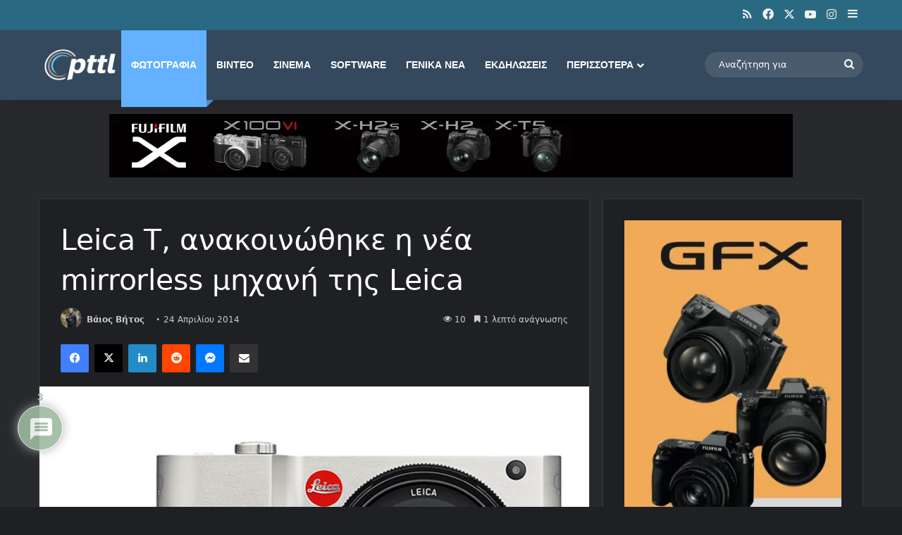

--- FILE ---
content_type: text/html; charset=UTF-8
request_url: https://www.pttl.gr/leica-t-announced-43142/?amp=1
body_size: 80404
content:
<!DOCTYPE html>
<html lang="el" class="dark-skin" data-skin="dark">
<head>
	<meta charset="UTF-8" />
	<link rel="profile" href="https://gmpg.org/xfn/11" />
	
<meta http-equiv='x-dns-prefetch-control' content='on'>
<link rel='dns-prefetch' href='//cdnjs.cloudflare.com' />
<link rel='dns-prefetch' href='//ajax.googleapis.com' />
<link rel='dns-prefetch' href='//s.gravatar.com' />
<link rel='dns-prefetch' href='//www.google-analytics.com' />
<link rel='preload' as='image' href='https://www.pttl.gr/wp-content/uploads/2026/01/pttl-new-logo-2026-1.webp'>
<link rel='preload' as='image' href='https://www.pttl.gr/wp-content/uploads/2014/04/Leica-T-6.jpg'>
<link rel='preload' as='font' href='https://www.pttl.gr/wp-content/themes/jannah/assets/fonts/tielabs-fonticon/tielabs-fonticon.woff' type='font/woff' crossorigin='anonymous' />
<link rel='preload' as='font' href='https://www.pttl.gr/wp-content/themes/jannah/assets/fonts/fontawesome/fa-solid-900.woff2' type='font/woff2' crossorigin='anonymous' />
<link rel='preload' as='font' href='https://www.pttl.gr/wp-content/themes/jannah/assets/fonts/fontawesome/fa-brands-400.woff2' type='font/woff2' crossorigin='anonymous' />
<link rel='preload' as='font' href='https://www.pttl.gr/wp-content/themes/jannah/assets/fonts/fontawesome/fa-regular-400.woff2' type='font/woff2' crossorigin='anonymous' />

					<style>
						@media (max-width: 1400px){
							.side-stream{
								display: none !important;
							}
						}
					</style>
				<meta name='robots' content='index, follow, max-image-preview:large, max-snippet:-1, max-video-preview:-1' />
<link rel="preload" as="image" href="https://www.pttl.gr/wp-content/uploads/2014/04/Leica-T-6.jpg" fetchpriority="high" imagesrcset="https://www.pttl.gr/wp-content/uploads/2014/04/Leica-T-6.jpg 665w, https://www.pttl.gr/wp-content/uploads/2014/04/Leica-T-6-300x225.jpg 300w, https://www.pttl.gr/wp-content/uploads/2014/04/Leica-T-6-150x112.jpg 150w, https://www.pttl.gr/wp-content/uploads/2014/04/Leica-T-6-320x240.jpg 320w, https://www.pttl.gr/wp-content/uploads/2014/04/Leica-T-6-483x362.jpg 483w, https://www.pttl.gr/wp-content/uploads/2014/04/Leica-T-6-160x120.jpg 160w" imagesizes="(max-width: 665px) 100vw, 665px">

	<!-- This site is optimized with the Yoast SEO plugin v26.7 - https://yoast.com/wordpress/plugins/seo/ -->
	<title>Leica T, ανακοινώθηκε η νέα mirrorless μηχανή της Leica | pttl.gr</title>
	<meta name="description" content="Δείτε την νέα mirrorless μηχανή της Leica, Leica T." />
	<meta property="og:locale" content="el_GR" />
	<meta property="og:type" content="article" />
	<meta property="og:title" content="Leica T, ανακοινώθηκε η νέα mirrorless μηχανή της Leica | pttl.gr" />
	<meta property="og:description" content="Δείτε την νέα mirrorless μηχανή της Leica, Leica T." />
	<meta property="og:url" content="https://www.pttl.gr/leica-t-announced-43142/" />
	<meta property="og:site_name" content="PhotoNews" />
	<meta property="article:publisher" content="https://www.facebook.com/PttlGR" />
	<meta property="article:author" content="https://www.facebook.com/vaios.vitos/" />
	<meta property="article:published_time" content="2014-04-24T16:06:04+00:00" />
	<meta property="article:modified_time" content="2014-04-24T19:34:00+00:00" />
	<meta property="og:image" content="https://www.pttl.gr/wp-content/uploads/2014/04/Leica-T-6.jpg" />
	<meta property="og:image:width" content="665" />
	<meta property="og:image:height" content="499" />
	<meta property="og:image:type" content="image/jpeg" />
	<meta name="author" content="Βάιος Βήτος" />
	<meta name="twitter:label1" content="Συντάχθηκε από" />
	<meta name="twitter:data1" content="Βάιος Βήτος" />
	<meta name="twitter:label2" content="Εκτιμώμενος χρόνος ανάγνωσης" />
	<meta name="twitter:data2" content="1 λεπτό" />
	<script type="application/ld+json" class="yoast-schema-graph">{"@context":"https://schema.org","@graph":[{"@type":"Article","@id":"https://www.pttl.gr/leica-t-announced-43142/#article","isPartOf":{"@id":"https://www.pttl.gr/leica-t-announced-43142/"},"author":{"name":"Βάιος Βήτος","@id":"https://www.pttl.gr/#/schema/person/c7ff4d56995ba1081db83c3c1a4e0491"},"headline":"Leica T, ανακοινώθηκε η νέα mirrorless μηχανή της Leica","datePublished":"2014-04-24T16:06:04+00:00","dateModified":"2014-04-24T19:34:00+00:00","mainEntityOfPage":{"@id":"https://www.pttl.gr/leica-t-announced-43142/"},"wordCount":114,"commentCount":3,"publisher":{"@id":"https://www.pttl.gr/#organization"},"image":{"@id":"https://www.pttl.gr/leica-t-announced-43142/#primaryimage"},"thumbnailUrl":"https://www.pttl.gr/wp-content/uploads/2014/04/Leica-T-6.jpg","keywords":["Leica","Leica Mirrorless Cameras","Leica T","Mirrorless Κάμερες"],"articleSection":["Φωτογραφία"],"inLanguage":"el","potentialAction":[{"@type":"CommentAction","name":"Comment","target":["https://www.pttl.gr/leica-t-announced-43142/#respond"]}]},{"@type":"WebPage","@id":"https://www.pttl.gr/leica-t-announced-43142/","url":"https://www.pttl.gr/leica-t-announced-43142/","name":"Leica T, ανακοινώθηκε η νέα mirrorless μηχανή της Leica | pttl.gr","isPartOf":{"@id":"https://www.pttl.gr/#website"},"primaryImageOfPage":{"@id":"https://www.pttl.gr/leica-t-announced-43142/#primaryimage"},"image":{"@id":"https://www.pttl.gr/leica-t-announced-43142/#primaryimage"},"thumbnailUrl":"https://www.pttl.gr/wp-content/uploads/2014/04/Leica-T-6.jpg","datePublished":"2014-04-24T16:06:04+00:00","dateModified":"2014-04-24T19:34:00+00:00","description":"Δείτε την νέα mirrorless μηχανή της Leica, Leica T.","breadcrumb":{"@id":"https://www.pttl.gr/leica-t-announced-43142/#breadcrumb"},"inLanguage":"el","potentialAction":[{"@type":"ReadAction","target":["https://www.pttl.gr/leica-t-announced-43142/"]}]},{"@type":"ImageObject","inLanguage":"el","@id":"https://www.pttl.gr/leica-t-announced-43142/#primaryimage","url":"https://www.pttl.gr/wp-content/uploads/2014/04/Leica-T-6.jpg","contentUrl":"https://www.pttl.gr/wp-content/uploads/2014/04/Leica-T-6.jpg","width":665,"height":499},{"@type":"BreadcrumbList","@id":"https://www.pttl.gr/leica-t-announced-43142/#breadcrumb","itemListElement":[{"@type":"ListItem","position":1,"name":"pttl.gr","item":"https://www.pttl.gr/"},{"@type":"ListItem","position":2,"name":"Φωτογραφία","item":"https://www.pttl.gr/category/photography-articles/"},{"@type":"ListItem","position":3,"name":"Leica T, ανακοινώθηκε η νέα mirrorless μηχανή της Leica"}]},{"@type":"WebSite","@id":"https://www.pttl.gr/#website","url":"https://www.pttl.gr/","name":"Photonews Through the Lens","description":"Φωτογραφικά νέα, tips και οδηγοί για δημιουργούς εικόνας","publisher":{"@id":"https://www.pttl.gr/#organization"},"alternateName":"Photonews, νέα, tips και οδηγοί για δημιουργούς εικόνας","potentialAction":[{"@type":"SearchAction","target":{"@type":"EntryPoint","urlTemplate":"https://www.pttl.gr/?s={search_term_string}"},"query-input":{"@type":"PropertyValueSpecification","valueRequired":true,"valueName":"search_term_string"}}],"inLanguage":"el"},{"@type":"Organization","@id":"https://www.pttl.gr/#organization","name":"pttl.gr","url":"https://www.pttl.gr/","logo":{"@type":"ImageObject","inLanguage":"el","@id":"https://www.pttl.gr/#/schema/logo/image/","url":"https://www.pttl.gr/wp-content/uploads/2026/01/pttl-icon.png","contentUrl":"https://www.pttl.gr/wp-content/uploads/2026/01/pttl-icon.png","width":512,"height":512,"caption":"pttl.gr"},"image":{"@id":"https://www.pttl.gr/#/schema/logo/image/"},"sameAs":["https://www.facebook.com/PttlGR","https://x.com/pttl","https://instagram.com/pttlGR","https://www.linkedin.com/in/vaios-vitos-776a4130/","https://www.youtube.com/user/pttlGR"]},{"@type":"Person","@id":"https://www.pttl.gr/#/schema/person/c7ff4d56995ba1081db83c3c1a4e0491","name":"Βάιος Βήτος","image":{"@type":"ImageObject","inLanguage":"el","@id":"https://www.pttl.gr/#/schema/person/image/","url":"https://secure.gravatar.com/avatar/deb45ce2daa678fcaac79f8d0c239aad25bb1eb3af45cbb0cf7f540395304e1a?s=96&d=wavatar&r=g","contentUrl":"https://secure.gravatar.com/avatar/deb45ce2daa678fcaac79f8d0c239aad25bb1eb3af45cbb0cf7f540395304e1a?s=96&d=wavatar&r=g","caption":"Βάιος Βήτος"},"description":"Ο Βάιος Βήτος, επαγγελματίας δημιουργός εικόνων με έντονη εστίαση στη δημιουργία φιλμ διατήρησης, τη φωτογραφία και τη βιντεοσκόπηση και τον αντίκτυπό τους στην Ελλάδα. Βάση του είναι η πόλη της Θεσσαλονίκης και πάθος του είναι η αποτύπωση της ομορφιάς της φύσης, της άγριας ζωής και των τοπίων. Είναι ο δημιουργός του pttl.","sameAs":["https://vaiosvitos.com/el/","https://www.facebook.com/vaios.vitos/","https://www.instagram.com/vaios.vitos/","https://www.linkedin.com/profile/view?id=110069514&trk=nav_responsive_tab_profile","https://x.com/https://twitter.com/vvitos"],"url":"https://www.pttl.gr/author/vvitos/"}]}</script>
	<!-- / Yoast SEO plugin. -->


<link rel='dns-prefetch' href='//www.googletagmanager.com' />
<link rel='dns-prefetch' href='//pagead2.googlesyndication.com' />
<link rel='dns-prefetch' href='//fundingchoicesmessages.google.com' />
<link rel="alternate" type="application/rss+xml" title="Ροή RSS &raquo; PhotoNews" href="https://www.pttl.gr/feed/" />
<link rel="alternate" type="application/rss+xml" title="Ροή Σχολίων &raquo; PhotoNews" href="https://www.pttl.gr/comments/feed/" />
<link rel="alternate" type="application/rss+xml" title="Ροή Σχολίων PhotoNews &raquo; Leica T, ανακοινώθηκε η νέα mirrorless μηχανή της Leica" href="https://www.pttl.gr/leica-t-announced-43142/feed/" />

		<style type="text/css">
			:root{				
			--tie-preset-gradient-1: linear-gradient(135deg, rgba(6, 147, 227, 1) 0%, rgb(155, 81, 224) 100%);
			--tie-preset-gradient-2: linear-gradient(135deg, rgb(122, 220, 180) 0%, rgb(0, 208, 130) 100%);
			--tie-preset-gradient-3: linear-gradient(135deg, rgba(252, 185, 0, 1) 0%, rgba(255, 105, 0, 1) 100%);
			--tie-preset-gradient-4: linear-gradient(135deg, rgba(255, 105, 0, 1) 0%, rgb(207, 46, 46) 100%);
			--tie-preset-gradient-5: linear-gradient(135deg, rgb(238, 238, 238) 0%, rgb(169, 184, 195) 100%);
			--tie-preset-gradient-6: linear-gradient(135deg, rgb(74, 234, 220) 0%, rgb(151, 120, 209) 20%, rgb(207, 42, 186) 40%, rgb(238, 44, 130) 60%, rgb(251, 105, 98) 80%, rgb(254, 248, 76) 100%);
			--tie-preset-gradient-7: linear-gradient(135deg, rgb(255, 206, 236) 0%, rgb(152, 150, 240) 100%);
			--tie-preset-gradient-8: linear-gradient(135deg, rgb(254, 205, 165) 0%, rgb(254, 45, 45) 50%, rgb(107, 0, 62) 100%);
			--tie-preset-gradient-9: linear-gradient(135deg, rgb(255, 203, 112) 0%, rgb(199, 81, 192) 50%, rgb(65, 88, 208) 100%);
			--tie-preset-gradient-10: linear-gradient(135deg, rgb(255, 245, 203) 0%, rgb(182, 227, 212) 50%, rgb(51, 167, 181) 100%);
			--tie-preset-gradient-11: linear-gradient(135deg, rgb(202, 248, 128) 0%, rgb(113, 206, 126) 100%);
			--tie-preset-gradient-12: linear-gradient(135deg, rgb(2, 3, 129) 0%, rgb(40, 116, 252) 100%);
			--tie-preset-gradient-13: linear-gradient(135deg, #4D34FA, #ad34fa);
			--tie-preset-gradient-14: linear-gradient(135deg, #0057FF, #31B5FF);
			--tie-preset-gradient-15: linear-gradient(135deg, #FF007A, #FF81BD);
			--tie-preset-gradient-16: linear-gradient(135deg, #14111E, #4B4462);
			--tie-preset-gradient-17: linear-gradient(135deg, #F32758, #FFC581);

			
					--main-nav-background: #1f2024;
					--main-nav-secondry-background: rgba(0,0,0,0.2);
					--main-nav-primary-color: #0088ff;
					--main-nav-contrast-primary-color: #FFFFFF;
					--main-nav-text-color: #FFFFFF;
					--main-nav-secondry-text-color: rgba(225,255,255,0.5);
					--main-nav-main-border-color: rgba(255,255,255,0.07);
					--main-nav-secondry-border-color: rgba(255,255,255,0.04);
				--tie-buttons-radius: 100px;
			}
		</style>
	<link rel="alternate" title="oEmbed (JSON)" type="application/json+oembed" href="https://www.pttl.gr/wp-json/oembed/1.0/embed?url=https%3A%2F%2Fwww.pttl.gr%2Fleica-t-announced-43142%2F" />
<link rel="alternate" title="oEmbed (XML)" type="text/xml+oembed" href="https://www.pttl.gr/wp-json/oembed/1.0/embed?url=https%3A%2F%2Fwww.pttl.gr%2Fleica-t-announced-43142%2F&#038;format=xml" />
		<style>
			.lazyload,
			.lazyloading {
				max-width: 100%;
			}
		</style>
		<meta name="viewport" content="width=device-width, initial-scale=1.0" /><!-- ERROR: WP-Optimize Minify was not allowed to save its cache on - wp-content/cache/wpo-minify/1768878711/assets/wpo-minify-header-tie-theme-child-css1765701510.min.css --><!-- Please check if the path above is correct and ensure your server has write permission there! --><style id='wp-img-auto-sizes-contain-inline-css' type='text/css'>
img:is([sizes=auto i],[sizes^="auto," i]){contain-intrinsic-size:3000px 1500px}
/*# sourceURL=wp-img-auto-sizes-contain-inline-css */
</style>
<link rel='stylesheet' id='wpo_min-header-0-css' href='https://www.pttl.gr/wp-content/cache/wpo-minify/1768878711/assets/wpo-minify-header-contact-form-71764667974.min.css' type='text/css' media='all' />
<link rel='stylesheet' id='wpo_min-header-1-css' href='https://www.pttl.gr/wp-content/cache/wpo-minify/1768878711/assets/wpo-minify-header-eventprime-event-calendar-management1768639018.min.css' type='text/css' media='all' />
<link rel='stylesheet' id='wpo_min-header-2-css' href='https://www.pttl.gr/wp-content/cache/wpo-minify/1768878711/assets/wpo-minify-header-ep-public-css1768639018.min.css' type='text/css' media='all' />
<link rel='stylesheet' id='wpo_min-header-3-css' href='https://www.pttl.gr/wp-content/cache/wpo-minify/1768878711/assets/wpo-minify-header-ep-material-fonts1768639018.min.css' type='text/css' media='all' />
<link rel='stylesheet' id='ep-toast-css-css' href='https://www.pttl.gr/wp-content/plugins/eventprime-event-calendar-management/public/css/jquery.toast.min.css' type='text/css' media='all' />
<link rel='stylesheet' id='wpo_min-header-5-css' href='https://www.pttl.gr/wp-content/cache/wpo-minify/1768878711/assets/wpo-minify-header-wmvp-style-videos-list1765703715.min.css' type='text/css' media='all' />
<link rel='stylesheet' id='wpo_min-header-6-css' href='https://www.pttl.gr/wp-content/cache/wpo-minify/1768878711/assets/wpo-minify-header-taxopress-frontend-css1768361420.min.css' type='text/css' media='all' />
<link rel='stylesheet' id='wpo_min-header-7-css' href='https://www.pttl.gr/wp-content/cache/wpo-minify/1768878711/assets/wpo-minify-header-trp-language-switcher-v21768549209.min.css' type='text/css' media='all' />
<link rel='stylesheet' id='wpo_min-header-8-css' href='https://www.pttl.gr/wp-content/cache/wpo-minify/1768878711/assets/wpo-minify-header-wpdiscuz-frontend-css1768878709.min.css' type='text/css' media='all' />
<link rel='stylesheet' id='wpo_min-header-9-css' href='https://www.pttl.gr/wp-content/cache/wpo-minify/1768878711/assets/wpo-minify-header-wpdiscuz-fa1768878709.min.css' type='text/css' media='all' />
<link rel='stylesheet' id='wpdiscuz-combo-css-css' href='https://www.pttl.gr/wp-content/plugins/wpdiscuz/assets/css/wpdiscuz-combo.min.css' type='text/css' media='all' />
<link rel='stylesheet' id='tie-css-base-css' href='https://www.pttl.gr/wp-content/themes/jannah/assets/css/base.min.css' type='text/css' media='all' />
<link rel='stylesheet' id='tie-css-styles-css' href='https://www.pttl.gr/wp-content/themes/jannah/assets/css/style.min.css' type='text/css' media='all' />
<link rel='stylesheet' id='tie-css-widgets-css' href='https://www.pttl.gr/wp-content/themes/jannah/assets/css/widgets.min.css' type='text/css' media='all' />
<link rel='stylesheet' id='tie-css-helpers-css' href='https://www.pttl.gr/wp-content/themes/jannah/assets/css/helpers.min.css' type='text/css' media='all' />
<link rel='stylesheet' id='wpo_min-header-15-css' href='https://www.pttl.gr/wp-content/cache/wpo-minify/1768878711/assets/wpo-minify-header-tie-fontawesome51766650822.min.css' type='text/css' media='all' />
<link rel='stylesheet' id='wpo_min-header-16-css' href='https://www.pttl.gr/wp-content/cache/wpo-minify/1768878711/assets/wpo-minify-header-tie-css-ilightbox1766650822.min.css' type='text/css' media='all' />
<link rel='stylesheet' id='tie-css-shortcodes-css' href='https://www.pttl.gr/wp-content/themes/jannah/assets/css/plugins/shortcodes.min.css' type='text/css' media='all' />
<link rel='stylesheet' id='tie-css-single-css' href='https://www.pttl.gr/wp-content/themes/jannah/assets/css/single.min.css' type='text/css' media='all' />
<link rel='stylesheet' id='wpo_min-header-19-css' href='https://www.pttl.gr/wp-content/cache/wpo-minify/1768878711/assets/wpo-minify-header-tie-css-print1766650822.min.css' type='text/css' media='print' />
<link rel='stylesheet' id='taqyeem-styles-css' href='https://www.pttl.gr/wp-content/themes/jannah/assets/css/plugins/taqyeem.min.css' type='text/css' media='all' />
<link rel='stylesheet' id='wpo_min-header-22-css' href='https://www.pttl.gr/wp-content/cache/wpo-minify/1768878711/assets/wpo-minify-header-sib-front-css1768541142.min.css' type='text/css' media='all' />
<script type="text/javascript" src="https://www.pttl.gr/wp-includes/js/jquery/jquery.min.js" id="jquery-core-js"></script>
<script type="text/javascript" src="https://www.pttl.gr/wp-includes/js/jquery/jquery-migrate.min.js" id="jquery-migrate-js"></script>
<script type="text/javascript" src="https://www.pttl.gr/wp-content/cache/wpo-minify/1768878711/assets/wpo-minify-header-jqueryeventprime-event-calendar-management1768639018.min.js" id="wpo_min-header-2-js"></script>
<script type="text/javascript" src="https://www.pttl.gr/wp-content/plugins/eventprime-event-calendar-management/public/js/jquery.toast.min.js" id="ep-toast-js-js"></script>
<script type="text/javascript" id="wpo_min-header-4-js-extra">
/* <![CDATA[ */
var eventprime_toast = {"error":"Error","success":"Success","warning":"Warning"};
//# sourceURL=wpo_min-header-4-js-extra
/* ]]> */
</script>
<script type="text/javascript" src="https://www.pttl.gr/wp-content/cache/wpo-minify/1768878711/assets/wpo-minify-header-jqueryep-toast-message-js1768639018.min.js" id="wpo_min-header-4-js"></script>
<script type="text/javascript" id="wpo_min-header-5-js-extra">
/* <![CDATA[ */
var eventprime = {"global_settings":{"custom_css":"","button_titles":{"Event-Type":"\u03a4\u03cd\u03c0\u03bf\u03c2-\u0395\u03ba\u03b4\u03b7\u03bb\u03ce\u03c3\u03b5\u03c9\u03bd","Event-Types":"\u03a4\u03cd\u03c0\u03bf\u03c2-\u0395\u03ba\u03b4\u03b7\u03bb\u03ce\u03c3\u03b5\u03c9\u03bd","Venue":"","Venues":"","Performer":"","Performers":"","Organizer":"","Organizers":"","Add To Wishlist":"","Remove From Wishlist":"","Ticket":"","Tickets Left":"","Organized by":"","Buy Tickets":"","Booking closed":"","Booking start on":"","Free":"","View Details":"","Get Tickets Now":"","Checkout":"","Register":"","Add Details & Checkout":"","Submit Payment":"","Sold Out":""},"performer_display_view":"card","performer_limit":0,"pop_performer_limit":5,"performer_no_of_columns":4,"performer_load_more":1,"performer_search":1,"single_performer_show_events":1,"single_performer_event_display_view":"mini-list","single_performer_event_limit":0,"single_performer_event_column":4,"single_performer_event_load_more":1,"single_performer_hide_past_events":0,"performer_box_color":["A6E7CF","DBEEC1","FFD3B6","FFA9A5"],"single_performer_event_section_title":"Upcoming Events","event_listings_date_format_std_option":"d/m/Y","event_listings_date_format_val":"d/m/Y","default_cal_view":"month","enable_default_calendar_date":0,"calendar_title_format":"MMMM, YYYY","hide_calendar_rows":0,"hide_time_on_front_calendar":0,"show_event_types_on_calendar":1,"eventprime_theme":"default","front_switch_view_option":["month","listweek"],"hide_past_events":0,"show_no_of_events_card":"10","card_view_custom_value":1,"disable_filter_options":1,"hide_old_bookings":0,"calendar_column_header_format":"dddd","shortcode_hide_upcoming_events":0,"redirect_third_party":0,"hide_event_custom_link":0,"show_qr_code_on_single_event":0,"show_max_event_on_calendar_date":5,"event_booking_status_option":"","open_detail_page_in_new_tab":0,"events_no_of_columns":1,"events_image_visibility_options":"cover","events_image_height":"","show_trending_event_types":0,"no_of_event_types_displayed":5,"show_events_per_event_type":0,"sort_by_events_or_bookings":"","type_display_view":"card","type_limit":0,"type_no_of_columns":4,"type_load_more":1,"type_search":1,"single_type_show_events":1,"single_type_event_display_view":"mini-list","single_type_event_limit":0,"single_type_event_column":4,"single_type_event_load_more":1,"single_type_hide_past_events":0,"type_box_color":["A6E7CF","DBEEC1","FFD3B6","FFA9A5"],"single_type_event_order":"asc","single_type_event_orderby":"em_start_date_time","single_type_event_section_title":"Upcoming Events","venue_display_view":"card","venue_limit":0,"venue_no_of_columns":4,"venue_load_more":1,"venue_search":1,"single_venue_show_events":1,"single_venue_event_display_view":"mini-list","single_venue_event_limit":0,"single_venue_event_column":4,"single_venue_event_load_more":1,"single_venue_hide_past_events":1,"single_venue_event_section_title":"Upcoming Events","venue_box_color":["A6E7CF","DBEEC1","FFD3B6","FFA9A5"],"organizer_display_view":"card","organizer_limit":0,"organizer_no_of_columns":4,"organizer_load_more":1,"organizer_search":1,"single_organizer_show_events":1,"single_organizer_event_display_view":"mini-list","single_organizer_event_limit":0,"single_organizer_event_column":0,"single_organizer_event_load_more":1,"single_organizer_hide_past_events":0,"single_organizer_event_section_title":"Upcoming Events","organizer_box_color":["A6E7CF","DBEEC1","FFD3B6","FFA9A5"],"single_event_date_format_std_option":"","single_event_date_format_val":"","expand_venue_container":0,"hide_weather_tab":1,"weather_unit_fahrenheit":0,"hide_map_tab":1,"hide_other_event_tab":1,"hide_age_group_section":1,"hide_note_section":1,"hide_performers_section":1,"hide_organizers_section":1,"show_print_icon":0,"event_detail_image_width":"","event_detail_image_height":"auto","event_detail_image_height_custom":"","event_detail_image_align":"center","event_detail_image_auto_scroll":0,"event_detail_image_slider_duration":"4","event_detail_message_for_recap":"This event has ended and results are now available.","event_detail_result_heading":"Results","event_detail_result_button_label":"View Results","performers_page":226572,"venues_page":226573,"events_page":226574,"booking_page":226575,"profile_page":226576,"event_types":226577,"event_submit_form":226578,"booking_details_page":226579,"event_organizers":226580,"login_page":226581,"register_page":226582,"payment_order":[],"currency":"USD","currency_position":"before","paypal_processor":0,"paypal_client_id":"","default_payment_processor":"","disable_admin_email":"","disable_frontend_email":"","registration_email_subject":"User registration successful!","registration_email_content":"\r\n\u003Ctable border=\"0\" width=\"100%\" cellspacing=\"0\" cellpadding=\"0\"\u003E\r\n\u003Ctbody\u003E\r\n\u003Ctr\u003E\r\n\u003Ctd align=\"center\" valign=\"top\"\u003E\r\n\u003Ctable style=\"background-color: #fdfdfd; border: 1px solid #dcdcdc; border-radius: 3px!important;\" border=\"0\" width=\"600\" cellspacing=\"0\" cellpadding=\"0\"\u003E\r\n\u003Ctbody\u003E\r\n\u003Ctr\u003E\r\n\u003Ctd align=\"center\" valign=\"top\"\u003E\r\n\u003Ctable style=\"background-color: #0087be; border-radius: 3px 3px 0 0!important; color: #ffffff; border-bottom: 0; font-weight: bold; line-height: 100%; vertical-align: middle;\" border=\"0\" width=\"600\" cellspacing=\"0\" cellpadding=\"0\"\u003E\r\n\u003Ctbody\u003E\r\n\u003Ctr\u003E\r\n\u003Ctd style=\"padding: 36px 48px;\"\u003E\r\n\u003Ch1 style=\"color: #ffffff; font-size: 30px; font-weight: 300; line-height: 150%; margin: 0; text-align: center;\"\u003ERegistration Successful\u003C/h1\u003E\r\n\u003C/td\u003E\r\n\u003C/tr\u003E\r\n\u003C/tbody\u003E\r\n\u003C/table\u003E\r\n\u003C/td\u003E\r\n\u003C/tr\u003E\r\n\u003Ctr\u003E\r\n\u003Ctd align=\"center\" valign=\"top\"\u003E\r\n\u003Ctable border=\"0\" width=\"600\" cellspacing=\"0\" cellpadding=\"0\"\u003E\r\n\u003Ctbody\u003E\r\n\u003Ctr\u003E\r\n\u003Ctd style=\"background-color: #fdfdfd;\" valign=\"top\"\u003E\r\n\u003Ctable border=\"0\" width=\"100%\" cellspacing=\"0\" cellpadding=\"20\"\u003E\r\n\u003Ctbody\u003E\r\n\u003Ctr\u003E\r\n\u003Ctd style=\"padding: 48px;\" valign=\"top\"\u003E\r\n\u003Cdiv style=\"color: #737373; font-size: 14px; line-height: 150%; text-align: left;\"\u003E\r\n\u003Ch1 style=\"color: #0087be; font-size: 18px; font-weight: normal; line-height: 130%; margin: 16px 0 8px; text-align: center; font-style: italic;\"\u003EHello @username,\u003C/h1\u003E\r\n\u003Ctable style=\"width: 100%; color: #737373; border: 1px solid #e4e4e4;\" border=\"1\" cellspacing=\"0\" cellpadding=\"6\"\u003E\r\n\u003Ctbody\u003E\r\n\u003Ctr\u003E\r\n\u003Cth\u003EUser Name:\u003C/th\u003E\r\n\u003Ctd style=\"text-align: left; vertical-align: middle; border: 1px solid #eee; color: #737373; padding: 12px;\"\u003E@username\u003C/td\u003E\r\n\u003C/tr\u003E\r\n\u003Ctr\u003E\r\n\u003Cth\u003EFirst Name:\u003C/th\u003E\r\n\u003Ctd style=\"text-align: left; vertical-align: middle; border: 1px solid #eee; color: #737373; padding: 12px;\"\u003E@first_name\u003C/td\u003E\r\n\u003C/tr\u003E\r\n\u003Ctr\u003E\r\n\u003Cth\u003ELast Name:\u003C/th\u003E\r\n\u003Ctd style=\"text-align: left; vertical-align: middle; border: 1px solid #eee; color: #737373; padding: 12px;\"\u003E@last_name\u003C/td\u003E\r\n\u003C/tr\u003E\r\n\u003Ctr\u003E\r\n\u003Cth\u003EPhone:\u003C/th\u003E\r\n\u003Ctd style=\"text-align: left; vertical-align: middle; border: 1px solid #eee; color: #737373; padding: 12px;\"\u003E@phone\u003C/td\u003E\r\n\u003C/tr\u003E\r\n\u003C/tbody\u003E\r\n\u003C/table\u003E\r\n\u003C/div\u003E\u003C/td\u003E\r\n\u003C/tr\u003E\r\n\u003C/tbody\u003E\r\n\u003C/table\u003E\r\n\u003C/td\u003E\r\n\u003C/tr\u003E\r\n\u003C/tbody\u003E\r\n\u003C/table\u003E\r\n\u003C/td\u003E\r\n\u003C/tr\u003E\r\n\u003C/tbody\u003E\r\n\u003C/table\u003E\r\n\u003C/td\u003E\r\n\u003C/tr\u003E\r\n\u003C/tbody\u003E\r\n\u003C/table\u003E","reset_password_mail_subject":"Reset your password","reset_password_mail":"\u003Ctable border=\"0\" cellpadding=\"0\" cellspacing=\"0\" height=\"100%\" width=\"100%\"\u003E\r\n    \u003Ctbody\u003E\r\n        \u003Ctr\u003E\r\n            \u003Ctd align=\"center\" valign=\"top\"\u003E\r\n                \u003Ctable border=\"0\" cellpadding=\"0\" cellspacing=\"0\" width=\"600\" style=\"background-color:#fdfdfd;border:1px solid #dcdcdc;border-radius:3px!important\"\u003E\r\n                    \u003Ctbody\u003E\r\n                        \u003Ctr\u003E\r\n                            \u003Ctd align=\"center\" valign=\"top\"\u003E\r\n                                \u003Ctable border=\"0\" cellpadding=\"0\" cellspacing=\"0\" width=\"600\" style=\"background-color: #0087be;border-radius:3px 3px 0 0!important;color:#ffffff;border-bottom:0;font-weight:bold;line-height:100%;vertical-align:middle;font-family:'Helvetica Neue',Helvetica,Roboto,Arial,sans-serif\"\u003E\r\n                                    \u003Ctbody\u003E\r\n                                        \u003Ctr\u003E\r\n                                            \u003Ctd style=\"padding:36px 48px;display:block\"\u003E\r\n                                                \u003Ch1 style=\"color:#ffffff;font-family:'Helvetica Neue',Helvetica,Roboto,Arial,sans-serif;font-size:30px;font-weight:300;line-height:150%;margin:0;text-align:left\"\u003ENew Password\u003C/h1\u003E \u003C/td\u003E\r\n                                        \u003C/tr\u003E\r\n                                    \u003C/tbody\u003E\r\n                                \u003C/table\u003E\r\n                            \u003C/td\u003E\r\n                        \u003C/tr\u003E\r\n                        \u003Ctr\u003E\r\n                            \u003Ctd align=\"center\" valign=\"top\"\u003E\r\n                                \u003Ctable border=\"0\" cellpadding=\"0\" cellspacing=\"0\" width=\"600\"\u003E\r\n                                    \u003Ctbody\u003E\r\n                                        \u003Ctr\u003E\r\n                                            \u003Ctd valign=\"top\" style=\"background-color:#fdfdfd\"\u003E\r\n                                                \u003Ctable border=\"0\" cellpadding=\"20\" cellspacing=\"0\" width=\"100%\"\u003E\r\n                                                    \u003Ctbody\u003E\r\n                                                        \u003Ctr\u003E\r\n                                                            \u003Ctd valign=\"top\" style=\"padding:48px\"\u003E\r\n                                                                \u003Cdiv style=\"color:#737373;font-family:'Helvetica Neue',Helvetica,Roboto,Arial,sans-serif;font-size:14px;line-height:150%;text-align:left\"\u003E\r\n                                                                    \u003Ch1 style=\"color: #0087be;;display:block;font-family:'Helvetica Neue',Helvetica,Roboto,Arial,sans-serif;font-size:18px;font-weight:normal;line-height:130%;margin:16px 0 8px;text-align:center; font-style: italic;\"\u003EHello @username,\u003C/h1\u003E\r\n                                                                    \u003Ctable cellspacing=\"0\" cellpadding=\"6\" style=\"width:100%;font-family:'Helvetica Neue',Helvetica,Roboto,Arial,sans-serif;color:#737373;border:1px solid #e4e4e4\" border=\"1\"\u003E\r\n                                                                        \u003Ctr\u003E\r\n                                                                            \u003Cth\u003EYour New Password is : \u003C/th\u003E\r\n                                                                            \u003Ctd style=\"text-align:left;vertical-align:middle;border:1px solid #eee;font-family:'Helvetica Neue',Helvetica,Roboto,Arial,sans-serif;word-wrap:break-word;color:#737373;padding:12px\"\u003E@password\r\n                                                                                \u003Cbr\u003E\u003Csmall\u003E\u003C/small\u003E\u003C/td\u003E\r\n                                                                        \u003Ctr\u003E\r\n                                                                    \u003C/table\u003E\r\n                                                                \u003C/div\u003E\r\n                                                            \u003C/td\u003E\r\n                                                        \u003C/tr\u003E\r\n                                                    \u003C/tbody\u003E\r\n                                                \u003C/table\u003E\r\n                                            \u003C/td\u003E\r\n                                        \u003C/tr\u003E\r\n                                    \u003C/tbody\u003E\r\n                                \u003C/table\u003E\r\n                            \u003C/td\u003E\r\n                        \u003C/tr\u003E\r\n                    \u003C/tbody\u003E\r\n                \u003C/table\u003E\r\n            \u003C/td\u003E\r\n        \u003C/tr\u003E\r\n    \u003C/tbody\u003E\r\n\u003C/table\u003E","send_booking_pending_email":1,"booking_pending_email_subject":"Your payment is pending","booking_pending_email":"\u003Ctable border=\"0\" width=\"100%\" cellspacing=\"0\" cellpadding=\"0\"\u003E\r\n    \u003Ctbody\u003E\r\n        \u003Ctr\u003E\r\n            \u003Ctd align=\"center\" valign=\"top\"\u003E\r\n                \u003Ctable style=\"background-color: #fdfdfd; border: 1px solid #dcdcdc; border-radius: 3px!important;\" border=\"0\" width=\"600\" cellspacing=\"0\" cellpadding=\"0\"\u003E\r\n                    \u003Ctbody\u003E\r\n                        \u003Ctr\u003E\r\n                            \u003Ctd align=\"center\" valign=\"top\"\u003E\r\n                                \u003Ctable style=\"background-color: #0087be;border-radius: 3px 3px 0 0!important; color: #ffffff; border-bottom: 0; font-weight: bold; line-height: 100%; vertical-align: middle; font-family: 'Helvetica Neue',Helvetica,Roboto,Arial,sans-serif;\" border=\"0\" width=\"600\" cellspacing=\"0\" cellpadding=\"0\"\u003E\r\n                                    \u003Ctbody\u003E\r\n                                        \u003Ctr\u003E\r\n                                            \u003Ctd style=\"padding: 36px 48px; display: block;\"\u003E\r\n                                                \u003Ch1 style=\"color: #ffffff; font-family: 'Helvetica Neue',Helvetica,Roboto,Arial,sans-serif; font-size: 30px; font-weight: 300; line-height: 150%; margin: 0; text-align: left;\"\u003EYour Booking is Pending\u003C/h1\u003E \u003C/td\u003E\r\n                                        \u003C/tr\u003E\r\n                                    \u003C/tbody\u003E\r\n                                \u003C/table\u003E\r\n                            \u003C/td\u003E\r\n                        \u003C/tr\u003E\r\n                        \u003Ctr\u003E\r\n                            \u003Ctd align=\"center\" valign=\"top\"\u003E\r\n                                \u003Ctable border=\"0\" width=\"600\" cellspacing=\"0\" cellpadding=\"0\"\u003E\r\n                                    \u003Ctbody\u003E\r\n                                        \u003Ctr\u003E\r\n                                            \u003Ctd style=\"background-color: #fdfdfd;\" valign=\"top\"\u003E\r\n                                                \u003Ctable border=\"0\" width=\"100%\" cellspacing=\"0\" cellpadding=\"20\"\u003E\r\n                                                    \u003Ctbody\u003E\r\n                                                        \u003Ctr\u003E\r\n                                                            \u003Ctd style=\"padding: 48px;\" valign=\"top\"\u003E\r\n                                                                \u003Cdiv style=\"color: #737373; font-family: 'Helvetica Neue',Helvetica,Roboto,Arial,sans-serif; font-size: 14px; line-height: 150%; text-align: left;\"\u003E\r\n                                                                    \u003Ch1 style=\"color: #0087be; display: block; font-family: 'Helvetica Neue',Helvetica,Roboto,Arial,sans-serif; font-size: 22px; font-weight: bold; line-height: 130%; margin: 16px 0 8px; text-align: center;\"\u003EEvent Name\u003C/h1\u003E\r\n                                                                    \u003Ch2 style=\"color:#557da1;display:block;font-family:'Helvetica Neue',Helvetica,Roboto,Arial,sans-serif;font-size:18px;font-weight:normal;line-height:130%;margin:16px 0 8px;text-align:center; font-style: italic;\"\u003EVenue Name\u003C/h2\u003E\r\n                                                                    \u003Ch2 style=\"color: #557da1; display: block; font-family: 'Helvetica Neue',Helvetica,Roboto,Arial,sans-serif; font-size: 18px; font-weight: normal; line-height: 130%; margin: 16px 0 8px; text-align: center; font-style: italic;\"\u003EEvent Date Time\u003C/h2\u003E\r\n                                                                    \u003Ch2 style=\"color: #0087be; display: block; font-family: 'Helvetica Neue',Helvetica,Roboto,Arial,sans-serif; font-size: 18px; font-weight: bold; line-height: 130%; margin: 16px 0 8px; text-align: left;\"\u003EBooking #ID\u003C/h2\u003E\r\n                                                                    \u003Ctable style=\"width: 100%; font-family: 'Helvetica Neue',Helvetica,Roboto,Arial,sans-serif; color: #737373; border: 1px solid #e4e4e4;\" border=\"1\" cellspacing=\"0\" cellpadding=\"6\"\u003E\r\n                                                                        \u003Cthead\u003E\r\n                                                                            \u003Ctr\u003E\r\n                                                                                \u003Cth style=\"text-align: left; color: #737373; border: 1px solid #e4e4e4; padding: 12px;\" scope=\"col\"\u003ETicket(s)\u003C/th\u003E\r\n                                                                                \u003Cth style=\"text-align: left; color: #737373; border: 1px solid #e4e4e4; padding: 12px;\" scope=\"col\"\u003EQuantity\u003C/th\u003E\r\n                                                                                \u003Cth style=\"text-align: left; color: #737373; border: 1px solid #e4e4e4; padding: 12px;\" scope=\"col\"\u003EPrice\u003C/th\u003E\r\n                                                                                \u003Cth style=\"text-align: left; color: #737373; border: 1px solid #e4e4e4; padding: 12px;\" scope=\"col\"\u003EDiscount\u003C/th\u003E\r\n                                                                            \u003C/tr\u003E\r\n                                                                        \u003C/thead\u003E\r\n                                                                        \u003Ctbody\u003E\r\n                                                                            \u003Ctr\u003E\r\n                                                                                \u003Ctd style=\"text-align: left; vertical-align: middle; border: 1px solid #eee; font-family: 'Helvetica Neue',Helvetica,Roboto,Arial,sans-serif; word-wrap: break-word; color: #737373; padding: 12px;\"\u003E(Seat No.) \u003Csmall\u003E\u003C/small\u003E\u003C/td\u003E\r\n                                                                                \u003Ctd style=\"text-align: left; vertical-align: middle; border: 1px solid #eee; font-family: 'Helvetica Neue',Helvetica,Roboto,Arial,sans-serif; color: #737373; padding: 12px;\"\u003E(Quantity)\u003C/td\u003E\r\n                                                                                \u003Ctd style=\"text-align: left; vertical-align: middle; border: 1px solid #eee; font-family: 'Helvetica Neue',Helvetica,Roboto,Arial,sans-serif; color: #737373; padding: 12px;\"\u003E$(Price)\u003C/td\u003E\r\n                                                                                \u003Ctd style=\"text-align: left; vertical-align: middle; border: 1px solid #eee; font-family: 'Helvetica Neue',Helvetica,Roboto,Arial,sans-serif; color: #737373; padding: 12px;\"\u003E -$(Discount)\u003C/td\u003E\r\n                                                                            \u003C/tr\u003E\r\n                                                                        \u003C/tbody\u003E\r\n                                                                        \u003Ctfoot\u003E\r\n                                                                            \u003Ctr\u003E\r\n                                                                                \u003Cth colspan=\"2\" style=\"text-align:left;border-top-width:4px;color:#737373;border:1px solid #e4e4e4;padding:12px\"\u003EOne-Time event Fee:\u003C/th\u003E\r\n                                                                                \u003Ctd style=\"text-align:left;border-top-width:4px;color:#737373;border:1px solid #e4e4e4;padding:12px\"\u003E\u003Cspan\u003E$(Fixed Event Fee)\u003C/span\u003E\r\n                                                                                \u003C/td\u003E\r\n                                                                            \u003C/tr\u003E\r\n                                                                            \u003Ctr\u003E\r\n                                                                                \u003Cth style=\"text-align: left; border-top-width: 4px; color: #737373; border: 1px solid #e4e4e4; padding: 12px;\" colspan=\"2\"\u003ESubtotal:\u003C/th\u003E\r\n                                                                                \u003Ctd style=\"text-align: left; border-top-width: 4px; color: #737373; border: 1px solid #e4e4e4; padding: 12px;\"\u003E\u003Cspan\u003E$(Subtotal)\u003C/span\u003E\u003C/td\u003E\r\n                                                                            \u003C/tr\u003E\r\n                                                                        \u003C/tfoot\u003E\r\n                                                                    \u003C/table\u003E\r\n                                                                \u003C/div\u003E\r\n                                                            \u003C/td\u003E\r\n                                                        \u003C/tr\u003E\r\n                                                    \u003C/tbody\u003E\r\n                                                \u003C/table\u003E\r\n                                            \u003C/td\u003E\r\n                                        \u003C/tr\u003E\r\n                                    \u003C/tbody\u003E\r\n                                \u003C/table\u003E\r\n                            \u003C/td\u003E\r\n                        \u003C/tr\u003E\r\n                    \u003C/tbody\u003E\r\n                \u003C/table\u003E\r\n            \u003C/td\u003E\r\n        \u003C/tr\u003E\r\n    \u003C/tbody\u003E\r\n\u003C/table\u003E","booking_pending_email_cc":"","send_booking_pending_admin_email":1,"booking_pending_admin_email_subject":"Booking Pending","booking_pending_admin_email":"\u003Ctable border=\"0\" width=\"100%\" cellspacing=\"0\" cellpadding=\"0\"\u003E\r\n  \u003Ctbody\u003E\r\n    \u003Ctr\u003E\r\n      \u003Ctd align=\"center\" valign=\"top\"\u003E\r\n        \u003Ctable style=\"background-color: #fdfdfd; border: 1px solid #dcdcdc; border-radius: 3px!important;\" border=\"0\" width=\"600\" cellspacing=\"0\" cellpadding=\"0\"\u003E\r\n          \u003Ctbody\u003E\r\n            \u003Ctr\u003E\r\n              \u003Ctd align=\"center\" valign=\"top\"\u003E\r\n                \u003Ctable style=\"background-color: #0087be; border-radius: 3px 3px 0 0!important; color: #ffffff; border-bottom: 0; font-weight: bold; line-height: 100%; vertical-align: middle; font-family: 'Helvetica Neue',Helvetica,Roboto,Arial,sans-serif;\" border=\"0\" width=\"600\" cellspacing=\"0\" cellpadding=\"0\"\u003E\r\n                  \u003Ctbody\u003E\r\n                    \u003Ctr\u003E\r\n                      \u003Ctd style=\"padding: 36px 48px; display: block;\"\u003E\r\n                        \u003Ch1 style=\"color: #ffffff; font-family: 'Helvetica Neue',Helvetica,Roboto,Arial,sans-serif; font-size: 30px; font-weight: 300; line-height: 150%; margin: 0; text-align: left;\"\u003E Booking Pending \u003C/h1\u003E\r\n                      \u003C/td\u003E\r\n                    \u003C/tr\u003E\r\n                  \u003C/tbody\u003E\r\n                \u003C/table\u003E\r\n              \u003C/td\u003E\r\n            \u003C/tr\u003E\r\n            \u003Ctr\u003E\r\n              \u003Ctd align=\"center\" valign=\"top\"\u003E\r\n                \u003Ctable border=\"0\" width=\"600\" cellspacing=\"0\" cellpadding=\"0\"\u003E\r\n                  \u003Ctbody\u003E\r\n                    \u003Ctr\u003E\r\n                      \u003Ctd style=\"background-color: #fdfdfd;\" valign=\"top\"\u003E\r\n                        \u003Ctable border=\"0\" width=\"100%\" cellspacing=\"0\" cellpadding=\"20\"\u003E\r\n                          \u003Ctbody\u003E\r\n                            \u003Ctr\u003E\r\n                              \u003Ctd style=\"padding: 48px;\" valign=\"top\"\u003E\r\n                                \u003Cdiv style=\"color: #737373; font-family: 'Helvetica Neue',Helvetica,Roboto,Arial,sans-serif; font-size: 14px; line-height: 150%; text-align: left;\"\u003E\r\n                                  \u003Cdiv\u003EBooking of (user_email) is pending. Details can be found below.\u003C/div\u003E\u003Cbr/\u003E\r\n                                  \u003Ctable style=\"width: 100%; font-family: 'Helvetica Neue',Helvetica,Roboto,Arial,sans-serif; color: #737373; border: 1px solid #e4e4e4;\" border=\"1\" cellspacing=\"0\" cellpadding=\"6\"\u003E\r\n                                    \u003Ctbody\u003E\r\n                                      \u003Ctr\u003E\r\n                                        \u003Ctd style=\"text-align: left; vertical-align: middle; border: 1px solid #eee; font-family: 'Helvetica Neue',Helvetica,Roboto,Arial,sans-serif; word-wrap: break-word; color: #737373; padding: 12px;\"\u003E \u003Cstrong\u003EEvent Name\u003C/strong\u003E\r\n                                        \u003C/td\u003E\r\n                                        \u003Ctd style=\"text-align: left; vertical-align: middle; border: 1px solid #eee; font-family: 'Helvetica Neue',Helvetica,Roboto,Arial,sans-serif; word-wrap: break-word; color: #737373; padding: 12px;\"\u003E(event_name)\r\n                                        \u003C/td\u003E\r\n                                      \u003C/tr\u003E\r\n                                      \u003Ctr\u003E\r\n                                        \u003Ctd style=\"text-align: left; vertical-align: middle; border: 1px solid #eee; font-family: 'Helvetica Neue',Helvetica,Roboto,Arial,sans-serif; word-wrap: break-word; color: #737373; padding: 12px;\"\u003E \u003Cstrong\u003EEvent Date\u003C/strong\u003E\r\n                                        \u003C/td\u003E\r\n                                        \u003Ctd style=\"text-align: left; vertical-align: middle; border: 1px solid #eee; font-family: 'Helvetica Neue',Helvetica,Roboto,Arial,sans-serif; word-wrap: break-word; color: #737373; padding: 12px;\"\u003E(event_date)\r\n                                        \u003C/td\u003E\r\n                                      \u003C/tr\u003E\r\n                                      \u003Ctr\u003E\r\n                                        \u003Ctd style=\"text-align: left; vertical-align: middle; border: 1px solid #eee; font-family: 'Helvetica Neue',Helvetica,Roboto,Arial,sans-serif; word-wrap: break-word; color: #737373; padding: 12px;\"\u003E \u003Cstrong\u003EBooking ID\u003C/strong\u003E\r\n                                        \u003C/td\u003E\r\n                                        \u003Ctd style=\"text-align: left; vertical-align: middle; border: 1px solid #eee; font-family: 'Helvetica Neue',Helvetica,Roboto,Arial,sans-serif; word-wrap: break-word; color: #737373; padding: 12px;\"\u003E#(booking_id) &nbsp;&nbsp;&nbsp;&nbsp;(view_order)\r\n                                        \u003C/td\u003E\r\n                                      \u003C/tr\u003E\r\n                                      \u003Ctr\u003E\r\n                                        \u003Ctd style=\"text-align: left; vertical-align: middle; border: 1px solid #eee; font-family: 'Helvetica Neue',Helvetica,Roboto,Arial,sans-serif; word-wrap: break-word; color: #737373; padding: 12px;\"\u003E \u003Cstrong\u003EBooking Date\u003C/strong\u003E\r\n                                        \u003C/td\u003E\r\n                                        \u003Ctd style=\"text-align: left; vertical-align: middle; border: 1px solid #eee; font-family: 'Helvetica Neue',Helvetica,Roboto,Arial,sans-serif; word-wrap: break-word; color: #737373; padding: 12px;\"\u003E(booking_date)\r\n                                        \u003C/td\u003E\r\n                                      \u003C/tr\u003E\r\n                                      \u003Ctr\u003E\r\n                                        \u003Ctd style=\"text-align: left; vertical-align: middle; border: 1px solid #eee; font-family: 'Helvetica Neue',Helvetica,Roboto,Arial,sans-serif; word-wrap: break-word; color: #737373; padding: 12px;\"\u003E \u003Cstrong\u003ESubtotal\u003C/strong\u003E\r\n                                        \u003C/td\u003E\r\n                                        \u003Ctd style=\"text-align: left; vertical-align: middle; border: 1px solid #eee; font-family: 'Helvetica Neue',Helvetica,Roboto,Arial,sans-serif; word-wrap: break-word; color: #737373; padding: 12px;\"\u003E(subtotal)\r\n                                        \u003C/td\u003E\r\n                                      \u003C/tr\u003E\r\n                                      \u003Ctr\u003E\r\n                                        \u003Ctd style=\"text-align: left; vertical-align: middle; border: 1px solid #eee; font-family: 'Helvetica Neue',Helvetica,Roboto,Arial,sans-serif; word-wrap: break-word; color: #737373; padding: 12px;\"\u003E \u003Cstrong\u003EDiscount\u003C/strong\u003E\r\n                                        \u003C/td\u003E\r\n                                        \u003Ctd style=\"text-align: left; vertical-align: middle; border: 1px solid #eee; font-family: 'Helvetica Neue',Helvetica,Roboto,Arial,sans-serif; word-wrap: break-word; color: #737373; padding: 12px;\"\u003E(discount)\r\n                                        \u003C/td\u003E\r\n                                      \u003C/tr\u003E\r\n                                      \u003Ctr\u003E\r\n                                        \u003Ctd style=\"text-align: left; vertical-align: middle; border: 1px solid #eee; font-family: 'Helvetica Neue',Helvetica,Roboto,Arial,sans-serif; word-wrap: break-word; color: #737373; padding: 12px;\"\u003E \u003Cstrong\u003EOrder Total\u003C/strong\u003E\r\n                                        \u003C/td\u003E\r\n                                        \u003Ctd style=\"text-align: left; vertical-align: middle; border: 1px solid #eee; font-family: 'Helvetica Neue',Helvetica,Roboto,Arial,sans-serif; word-wrap: break-word; color: #737373; padding: 12px;\"\u003E(order_total)\r\n                                        \u003C/td\u003E\r\n                                      \u003C/tr\u003E\r\n                                      \u003Ctr\u003E\r\n                                        \u003Ctd style=\"text-align: left; vertical-align: middle; border: 1px solid #eee; font-family: 'Helvetica Neue',Helvetica,Roboto,Arial,sans-serif; word-wrap: break-word; color: #737373; padding: 12px;\"\u003E \u003Cstrong\u003EPayment Method \u003C/strong\u003E\r\n                                        \u003C/td\u003E\r\n                                        \u003Ctd style=\"text-align: left; vertical-align: middle; border: 1px solid #eee; font-family: 'Helvetica Neue',Helvetica,Roboto,Arial,sans-serif; word-wrap: break-word; color: #737373; padding: 12px;\"\u003E(payment_method)\r\n                                        \u003C/td\u003E\r\n                                      \u003C/tr\u003E\r\n                                      \u003Ctr\u003E\r\n                                        \u003Ctd style=\"text-align: left; vertical-align: middle; border: 1px solid #eee; font-family: 'Helvetica Neue',Helvetica,Roboto,Arial,sans-serif; word-wrap: break-word; color: #737373; padding: 12px;\"\u003E \u003Cstrong\u003EUser Name\u003C/strong\u003E\r\n                                        \u003C/td\u003E\r\n                                        \u003Ctd style=\"text-align: left; vertical-align: middle; border: 1px solid #eee; font-family: 'Helvetica Neue',Helvetica,Roboto,Arial,sans-serif; word-wrap: break-word; color: #737373; padding: 12px;\"\u003E(user_name)\r\n                                        \u003C/td\u003E\r\n                                      \u003C/tr\u003E\r\n                                      \u003Ctr\u003E\r\n                                        \u003Ctd style=\"text-align: left; vertical-align: middle; border: 1px solid #eee; font-family: 'Helvetica Neue',Helvetica,Roboto,Arial,sans-serif; word-wrap: break-word; color: #737373; padding: 12px;\"\u003E \u003Cstrong\u003EFirst Name\u003C/strong\u003E\r\n                                        \u003C/td\u003E\r\n                                        \u003Ctd style=\"text-align: left; vertical-align: middle; border: 1px solid #eee; font-family: 'Helvetica Neue',Helvetica,Roboto,Arial,sans-serif; word-wrap: break-word; color: #737373; padding: 12px;\"\u003E(user_first_name)\r\n                                        \u003C/td\u003E\r\n                                      \u003C/tr\u003E\r\n                                      \u003Ctr\u003E\r\n                                        \u003Ctd style=\"text-align: left; vertical-align: middle; border: 1px solid #eee; font-family: 'Helvetica Neue',Helvetica,Roboto,Arial,sans-serif; word-wrap: break-word; color: #737373; padding: 12px;\"\u003E \u003Cstrong\u003ELast Name\u003C/strong\u003E\r\n                                        \u003C/td\u003E\r\n                                        \u003Ctd style=\"text-align: left; vertical-align: middle; border: 1px solid #eee; font-family: 'Helvetica Neue',Helvetica,Roboto,Arial,sans-serif; word-wrap: break-word; color: #737373; padding: 12px;\"\u003E(user_last_name)\r\n                                        \u003C/td\u003E\r\n                                      \u003C/tr\u003E\r\n                                      \u003Ctr\u003E\r\n                                        \u003Ctd style=\"text-align: left; vertical-align: middle; border: 1px solid #eee; font-family: 'Helvetica Neue',Helvetica,Roboto,Arial,sans-serif; word-wrap: break-word; color: #737373; padding: 12px;\"\u003E \u003Cstrong\u003EUser Phone\u003C/strong\u003E\r\n                                        \u003C/td\u003E\r\n                                        \u003Ctd style=\"text-align: left; vertical-align: middle; border: 1px solid #eee; font-family: 'Helvetica Neue',Helvetica,Roboto,Arial,sans-serif; word-wrap: break-word; color: #737373; padding: 12px;\"\u003E(user_phone)\r\n                                        \u003C/td\u003E\r\n                                      \u003C/tr\u003E\r\n                                    \u003C/tbody\u003E\r\n                                  \u003C/table\u003E\r\n                                \u003C/div\u003E\r\n                              \u003C/td\u003E\r\n                            \u003C/tr\u003E\r\n                          \u003C/tbody\u003E\r\n                        \u003C/table\u003E\r\n                      \u003C/td\u003E\r\n                    \u003C/tr\u003E\r\n                  \u003C/tbody\u003E\r\n                \u003C/table\u003E\r\n              \u003C/td\u003E\r\n            \u003C/tr\u003E\r\n          \u003C/tbody\u003E\r\n        \u003C/table\u003E\r\n      \u003C/td\u003E\r\n    \u003C/tr\u003E\r\n  \u003C/tbody\u003E\r\n\u003C/table\u003E\r\n  ","booking_pending_admin_email_cc":"","send_booking_confirm_email":1,"booking_confirm_email_subject":"Your booking is confirmed!","booking_confirmed_email":"\u003Ctable border=\"0\" cellpadding=\"0\" cellspacing=\"0\" height=\"100%\" width=\"100%\"\u003E\r\n    \u003Ctbody\u003E\r\n        \u003Ctr\u003E\r\n            \u003Ctd align=\"center\" valign=\"top\"\u003E\r\n                \u003Ctable border=\"0\" cellpadding=\"0\" cellspacing=\"0\" width=\"600\" style=\"background-color:#fdfdfd;border:1px solid #dcdcdc;border-radius:3px!important\"\u003E\r\n                    \u003Ctbody\u003E\r\n                        \u003Ctr\u003E\r\n                            \u003Ctd align=\"center\" valign=\"top\"\u003E\r\n                                \u003Ctable border=\"0\" cellpadding=\"0\" cellspacing=\"0\" width=\"600\" style=\"background-color: #0087be;border-radius:3px 3px 0 0!important;color:#ffffff;border-bottom:0;font-weight:bold;line-height:100%;vertical-align:middle;font-family:'Helvetica Neue',Helvetica,Roboto,Arial,sans-serif\"\u003E\r\n                                    \u003Ctbody\u003E\r\n                                        \u003Ctr\u003E\r\n                                            \u003Ctd style=\"padding:36px 48px;display:block\"\u003E\r\n                                                \u003Ch1 style=\"color:#ffffff;font-family:'Helvetica Neue',Helvetica,Roboto,Arial,sans-serif;font-size:30px;font-weight:300;line-height:150%;margin:0;text-align:left\"\u003EYour Booking is Confirmed\u003C/h1\u003E\r\n                                            \u003C/td\u003E\r\n                                        \u003C/tr\u003E\r\n                                    \u003C/tbody\u003E\r\n                                \u003C/table\u003E\r\n                            \u003C/td\u003E\r\n                        \u003C/tr\u003E\r\n                        \u003Ctr\u003E\r\n                            \u003Ctd align=\"center\" valign=\"top\"\u003E\r\n                                \u003Ctable border=\"0\" cellpadding=\"0\" cellspacing=\"0\" width=\"600\"\u003E\r\n                                    \u003Ctbody\u003E\r\n                                        \u003Ctr\u003E\r\n                                            \u003Ctd valign=\"top\" style=\"background-color:#fdfdfd\"\u003E\r\n                                                \u003Ctable border=\"0\" cellpadding=\"20\" cellspacing=\"0\" width=\"100%\"\u003E\r\n                                                    \u003Ctbody\u003E\r\n                                                        \u003Ctr\u003E\r\n                                                            \u003Ctd valign=\"top\" style=\"padding:48px\"\u003E\r\n                                                                \u003Cdiv style=\"color:#737373;font-family:'Helvetica Neue',Helvetica,Roboto,Arial,sans-serif;font-size:14px;line-height:150%;text-align:left\"\u003E\r\n                                                                    \u003Ch1 style=\"color:#0087be;display:block;font-family:'Helvetica Neue',Helvetica,Roboto,Arial,sans-serif;font-size:22px;font-weight:bold;line-height:130%;margin:16px 0 8px;text-align:center;\"\u003EEvent Name\u003C/h1\u003E\r\n                                                                    \u003Ch2 style=\"color:#557da1;display:block;font-family:'Helvetica Neue',Helvetica,Roboto,Arial,sans-serif;font-size:18px;font-weight:normal;line-height:130%;margin:16px 0 8px;text-align:center; font-style: italic;\"\u003EVenue Name\u003C/h2\u003E\r\n                                                                    \u003Ch2 style=\"color:#557da1;display:block;font-family:'Helvetica Neue',Helvetica,Roboto,Arial,sans-serif;font-size:18px;font-weight:normal;line-height:130%;margin:16px 0 8px;text-align:center; font-style: italic;\"\u003EEvent Date Time\u003C/h2\u003E\r\n                                                                    \u003Ch2 style=\"color:#0087be;display:block;font-family:'Helvetica Neue',Helvetica,Roboto,Arial,sans-serif;font-size:18px;font-weight:bold;line-height:130%;margin:16px 0 8px;text-align:left\"\u003EBooking ##ID\u003C/h2\u003E\r\n                                                                    \u003Ctable cellspacing=\"0\" cellpadding=\"6\" style=\"width:100%;font-family:'Helvetica Neue',Helvetica,Roboto,Arial,sans-serif;color:#737373;border:1px solid #e4e4e4\" border=\"1\"\u003E\r\n                                                                        \u003Cthead\u003E\r\n                                                                            \u003Ctr\u003E\r\n                                                                                \u003Cth scope=\"col\" style=\"text-align:left;color:#737373;border:1px solid #e4e4e4;padding:12px\"\u003ETicket(s)\u003C/th\u003E\r\n                                                                                \u003Cth scope=\"col\" style=\"text-align:left;color:#737373;border:1px solid #e4e4e4;padding:12px\"\u003EPrice\u003C/th\u003E\r\n                                                                                \u003Cth scope=\"col\" style=\"text-align:left;color:#737373;border:1px solid #e4e4e4;padding:12px\"\u003EQuantity\u003C/th\u003E\r\n                                                                                \u003Cth scope=\"col\" style=\"text-align:left;color:#737373;border:1px solid #e4e4e4;padding:12px\"\u003ESubtotal\u003C/th\u003E\r\n                                                                            \u003C/tr\u003E\r\n                                                                        \u003C/thead\u003E\r\n                                                                        \u003Ctbody\u003E\r\n                                                                            \u003Ctr\u003E\u003Ctd\u003E(order_item_data)\u003C/td\u003E\u003C/tr\u003E\r\n                                                                        \u003C/tbody\u003E\r\n                                                                        \u003Ctfoot\u003E\r\n                                                                            \u003Ctr\u003E\r\n                                                                                \u003Cth colspan=\"2\" style=\"text-align:left;border-top-width:4px;color:#737373;border:1px solid #e4e4e4;padding:12px\"\u003EOne-Time event Fee:\u003C/th\u003E\r\n                                                                                \u003Ctd colspan=\"2\" style=\"text-align:right;border-top-width:4px;color:#737373;border:1px solid #e4e4e4;padding:12px\"\u003E\u003Cspan\u003E$(Fixed Event Fee)\u003C/span\u003E\r\n                                                                                \u003C/td\u003E\r\n                                                                            \u003C/tr\u003E\r\n                                                                            \u003Ctr\u003E\r\n                                                                                \u003Cth colspan=\"2\" style=\"text-align:left;border-top-width:4px;color:#737373;border:1px solid #e4e4e4;padding:12px\"\u003EDiscount:\u003C/th\u003E\r\n                                                                                \u003Ctd colspan=\"2\" style=\"text-align:right;border-top-width:4px;color:#737373;border:1px solid #e4e4e4;padding:12px\"\u003E\u003Cspan\u003E-$(Discount)\u003C/span\u003E\r\n                                                                                \u003C/td\u003E\r\n                                                                            \u003C/tr\u003E\r\n                                                                            \u003Ctr\u003E\r\n                                                                                \u003Cth colspan=\"2\" style=\"text-align:left;border-top-width:4px;color:#737373;border:1px solid #e4e4e4;padding:12px\"\u003EOrder Total:\u003C/th\u003E\r\n                                                                                \u003Ctd colspan=\"2\" style=\"text-align:right;border-top-width:4px;color:#737373;border:1px solid #e4e4e4;padding:12px\"\u003E\u003Cspan\u003E$(Order Total)\u003C/span\u003E\r\n                                                                                \u003C/td\u003E\r\n                                                                            \u003C/tr\u003E\r\n                                                                            \u003Ctr\u003E\r\n                                                                                \u003Cth colspan=\"2\" style=\"text-align:left;border-top-width:4px;color:#737373;border:1px solid #e4e4e4;padding:12px\"\u003EPayment Gateway:\u003C/th\u003E\r\n                                                                                \u003Ctd colspan=\"2\" style=\"text-align:right;border-top-width:4px;color:#737373;border:1px solid #e4e4e4;padding:12px\"\u003E\u003Cspan\u003E$(Payment Gateway)\u003C/span\u003E\r\n                                                                                \u003C/td\u003E\r\n                                                                            \u003C/tr\u003E\r\n                                                                            \u003Ctr\u003E\r\n                                                                                \u003Cth colspan=\"2\" style=\"text-align:left;border-top-width:4px;color:#737373;border:1px solid #e4e4e4;padding:12px\"\u003EBooking Status:\u003C/th\u003E\r\n                                                                                \u003Ctd colspan=\"2\" style=\"text-align:right;border-top-width:4px;color:#737373;border:1px solid #e4e4e4;padding:12px\"\u003E\u003Cspan\u003E$(Booking Status)\u003C/span\u003E\r\n                                                                                \u003C/td\u003E\r\n                                                                            \u003C/tr\u003E\r\n                                                                            \u003Ctr\u003E\r\n                                                                                \u003Cth colspan=\"2\" style=\"text-align:left;border-top-width:4px;color:#737373;border:1px solid #e4e4e4;padding:12px\"\u003EPayment Note:\u003C/th\u003E\r\n                                                                                \u003Ctd colspan=\"2\" style=\"text-align:right;border-top-width:4px;color:#737373;border:1px solid #e4e4e4;padding:12px\"\u003E\u003Cspan\u003E$(Payment Note)\u003C/span\u003E\r\n                                                                                \u003C/td\u003E\r\n                                                                            \u003C/tr\u003E\r\n                                                                        \u003C/tfoot\u003E\r\n                                                                    \u003C/table\u003E\r\n                                                                    {{gcal_link}}\r\n                                                                    {{iCal_link}}\r\n                                                                \u003C/div\u003E\r\n                                                            \u003C/td\u003E\r\n                                                        \u003C/tr\u003E\r\n                                                    \u003C/tbody\u003E\r\n                                                \u003C/table\u003E\r\n                                            \u003C/td\u003E\r\n                                        \u003C/tr\u003E\r\n                                    \u003C/tbody\u003E\r\n                                \u003C/table\u003E\r\n                            \u003C/td\u003E\r\n                        \u003C/tr\u003E\r\n                    \u003C/tbody\u003E\r\n                \u003C/table\u003E\r\n            \u003C/td\u003E\r\n        \u003C/tr\u003E\r\n    \u003C/tbody\u003E\r\n\u003C/table\u003E","booking_confirmed_email_cc":"","send_booking_cancellation_email":1,"booking_cancelation_email_subject":"Your booking has been cancelled","booking_cancelation_email":"\u003Ctable border=\"0\" width=\"100%\" cellspacing=\"0\" cellpadding=\"0\"\u003E\r\n    \u003Ctbody\u003E\r\n        \u003Ctr\u003E\r\n            \u003Ctd align=\"center\" valign=\"top\"\u003E\r\n                \u003Ctable style=\"background-color: #fdfdfd; border: 1px solid #dcdcdc; border-radius: 3px!important;\" border=\"0\" width=\"600\" cellspacing=\"0\" cellpadding=\"0\"\u003E\r\n                    \u003Ctbody\u003E\r\n                        \u003Ctr\u003E\r\n                            \u003Ctd align=\"center\" valign=\"top\"\u003E\r\n                                \u003Ctable style=\"background-color: #0087be; border-radius: 3px 3px 0 0!important; color: #ffffff; border-bottom: 0; font-weight: bold; line-height: 100%; vertical-align: middle; font-family: 'Helvetica Neue',Helvetica,Roboto,Arial,sans-serif;\" border=\"0\" width=\"600\" cellspacing=\"0\" cellpadding=\"0\"\u003E\r\n                                    \u003Ctbody\u003E\r\n                                        \u003Ctr\u003E\r\n                                            \u003Ctd style=\"padding: 36px 48px; display: block;\"\u003E\r\n                                                \u003Ch1 style=\"color: #ffffff; font-family: 'Helvetica Neue',Helvetica,Roboto,Arial,sans-serif; font-size: 30px; font-weight: 300; line-height: 150%; margin: 0; text-align: left;\"\u003EBooking Cancelled\u003C/h1\u003E \u003C/td\u003E\r\n                                        \u003C/tr\u003E\r\n                                    \u003C/tbody\u003E\r\n                                \u003C/table\u003E\r\n                            \u003C/td\u003E\r\n                        \u003C/tr\u003E\r\n                        \u003Ctr\u003E\r\n                            \u003Ctd align=\"center\" valign=\"top\"\u003E\r\n                                \u003Ctable border=\"0\" width=\"600\" cellspacing=\"0\" cellpadding=\"0\"\u003E\r\n                                    \u003Ctbody\u003E\r\n                                        \u003Ctr\u003E\r\n                                            \u003Ctd style=\"background-color: #fdfdfd;\" valign=\"top\"\u003E\r\n                                                \u003Ctable border=\"0\" width=\"100%\" cellspacing=\"0\" cellpadding=\"20\"\u003E\r\n                                                    \u003Ctbody\u003E\r\n                                                        \u003Ctr\u003E\r\n                                                            \u003Ctd style=\"padding: 48px;\" valign=\"top\"\u003E\r\n                                                                \u003Cdiv style=\"color: #737373; font-family: 'Helvetica Neue',Helvetica,Roboto,Arial,sans-serif; font-size: 14px; line-height: 150%; text-align: left;\"\u003E The Booking ##ID has been cancelled. The order was as follows:\r\n                                                                    \u003Ctable style=\"width: 100%; font-family: 'Helvetica Neue',Helvetica,Roboto,Arial,sans-serif; color: #737373; border: 1px solid #e4e4e4;\" border=\"1\" cellspacing=\"0\" cellpadding=\"6\"\u003E\r\n                                                                        \u003Cthead\u003E\r\n                                                                            \u003Ctr\u003E\r\n                                                                                \u003Cth style=\"text-align: left; color: #737373; border: 1px solid #e4e4e4; padding: 12px;\" scope=\"col\"\u003EEvent\u003C/th\u003E\r\n                                                                                \u003Cth style=\"text-align: left; color: #737373; border: 1px solid #e4e4e4; padding: 12px;\" scope=\"col\"\u003EQuantity\u003C/th\u003E\r\n                                                                                \u003Cth style=\"text-align: left; color: #737373; border: 1px solid #e4e4e4; padding: 12px;\" scope=\"col\"\u003EPrice\u003C/th\u003E\r\n                                                                                \u003Cth style=\"text-align: left; color: #737373; border: 1px solid #e4e4e4; padding: 12px;\" scope=\"col\"\u003EDiscount\u003C/th\u003E\r\n                                                                            \u003C/tr\u003E\r\n                                                                        \u003C/thead\u003E\r\n                                                                        \u003Ctbody\u003E\r\n                                                                            \u003Ctr\u003E\r\n                                                                                \u003Ctd style=\"text-align: left; vertical-align: middle; border: 1px solid #eee; font-family: 'Helvetica Neue',Helvetica,Roboto,Arial,sans-serif; word-wrap: break-word; color: #737373; padding: 12px;\"\u003EEvent Name \u003Csmall\u003E\u003C/small\u003E\u003C/td\u003E\r\n                                                                                \u003Ctd style=\"text-align: left; vertical-align: middle; border: 1px solid #eee; font-family: 'Helvetica Neue',Helvetica,Roboto,Arial,sans-serif; color: #737373; padding: 12px;\"\u003E(Quantity)\u003C/td\u003E\r\n                                                                                \u003Ctd style=\"text-align: left; vertical-align: middle; border: 1px solid #eee; font-family: 'Helvetica Neue',Helvetica,Roboto,Arial,sans-serif; color: #737373; padding: 12px;\"\u003E$(Price)\u003C/td\u003E\r\n                                                                                \u003Ctd style=\"text-align: left; vertical-align: middle; border: 1px solid #eee; font-family: 'Helvetica Neue',Helvetica,Roboto,Arial,sans-serif; color: #737373; padding: 12px;\"\u003E -$(Discount)\u003C/td\u003E\r\n                                                                            \u003C/tr\u003E\r\n                                                                        \u003C/tbody\u003E\r\n                                                                        \u003Ctfoot\u003E\r\n                                                                            \u003Ctr\u003E\r\n                                                                                \u003Cth colspan=\"2\" style=\"text-align:left;border-top-width:4px;color:#737373;border:1px solid #e4e4e4;padding:12px\"\u003EOne-Time event Fee:\u003C/th\u003E\r\n                                                                                \u003Ctd style=\"text-align:left;border-top-width:4px;color:#737373;border:1px solid #e4e4e4;padding:12px\"\u003E\u003Cspan\u003E$(Fixed Event Fee)\u003C/span\u003E\r\n                                                                                \u003C/td\u003E\r\n                                                                            \u003C/tr\u003E\r\n                                                                            \u003Ctr\u003E\r\n                                                                                \u003Cth style=\"text-align: left; border-top-width: 4px; color: #737373; border: 1px solid #e4e4e4; padding: 12px;\" colspan=\"2\"\u003ESubtotal:\u003C/th\u003E\r\n                                                                                \u003Ctd style=\"text-align: left; border-top-width: 4px; color: #737373; border: 1px solid #e4e4e4; padding: 12px;\"\u003E\u003Cspan\u003E$(Subtotal)\u003C/span\u003E\u003C/td\u003E\r\n                                                                            \u003C/tr\u003E\r\n                                                                        \u003C/tfoot\u003E\r\n                                                                    \u003C/table\u003E\r\n                                                                \u003C/div\u003E\r\n                                                            \u003C/td\u003E\r\n                                                        \u003C/tr\u003E\r\n                                                    \u003C/tbody\u003E\r\n                                                \u003C/table\u003E\r\n                                            \u003C/td\u003E\r\n                                        \u003C/tr\u003E\r\n                                    \u003C/tbody\u003E\r\n                                \u003C/table\u003E\r\n                            \u003C/td\u003E\r\n                        \u003C/tr\u003E\r\n                    \u003C/tbody\u003E\r\n                \u003C/table\u003E\r\n            \u003C/td\u003E\r\n        \u003C/tr\u003E\r\n    \u003C/tbody\u003E\r\n\u003C/table\u003E","booking_cancelation_email_cc":"","send_booking_refund_email":1,"booking_refund_email_subject":"Refund for your booking","booking_refund_email":"\u003Ctable border=\"0\" width=\"100%\" cellspacing=\"0\" cellpadding=\"0\"\u003E\r\n    \u003Ctbody\u003E\r\n        \u003Ctr\u003E\r\n            \u003Ctd align=\"center\" valign=\"top\"\u003E\r\n                \u003Ctable style=\"background-color: #fdfdfd; border: 1px solid #dcdcdc; border-radius: 3px!important;\" border=\"0\" width=\"600\" cellspacing=\"0\" cellpadding=\"0\"\u003E\r\n                    \u003Ctbody\u003E\r\n                        \u003Ctr\u003E\r\n                            \u003Ctd align=\"center\" valign=\"top\"\u003E\r\n                                \u003Ctable style=\"background-color: #0087be; border-radius: 3px 3px 0 0!important; color: #ffffff; border-bottom: 0; font-weight: bold; line-height: 100%; vertical-align: middle; font-family: 'Helvetica Neue',Helvetica,Roboto,Arial,sans-serif;\" border=\"0\" width=\"600\" cellspacing=\"0\" cellpadding=\"0\"\u003E\r\n                                    \u003Ctbody\u003E\r\n                                        \u003Ctr\u003E\r\n                                            \u003Ctd style=\"padding: 36px 48px; display: block;\"\u003E\r\n                                                \u003Ch1 style=\"color: #ffffff; font-family: 'Helvetica Neue',Helvetica,Roboto,Arial,sans-serif; font-size: 30px; font-weight: 300; line-height: 150%; margin: 0; text-align: left;\"\u003ERefund on Booking ##ID\u003C/h1\u003E \u003C/td\u003E\r\n                                        \u003C/tr\u003E\r\n                                    \u003C/tbody\u003E\r\n                                \u003C/table\u003E\r\n                            \u003C/td\u003E\r\n                        \u003C/tr\u003E\r\n                        \u003Ctr\u003E\r\n                            \u003Ctd align=\"center\" valign=\"top\"\u003E\r\n                                \u003Ctable border=\"0\" width=\"600\" cellspacing=\"0\" cellpadding=\"0\"\u003E\r\n                                    \u003Ctbody\u003E\r\n                                        \u003Ctr\u003E\r\n                                            \u003Ctd style=\"background-color: #fdfdfd;\" valign=\"top\"\u003E\r\n                                                \u003Ctable border=\"0\" width=\"100%\" cellspacing=\"0\" cellpadding=\"20\"\u003E\r\n                                                    \u003Ctbody\u003E\r\n                                                        \u003Ctr\u003E\r\n                                                            \u003Ctd style=\"padding: 48px;\" valign=\"top\"\u003E\r\n                                                                \u003Cdiv style=\"color: #737373; font-family: 'Helvetica Neue',Helvetica,Roboto,Arial,sans-serif; font-size: 14px; line-height: 150%; text-align: left;\"\u003E\r\n                                                                    \u003Ch1 style=\"color: #0087be; display: block; font-family: 'Helvetica Neue',Helvetica,Roboto,Arial,sans-serif; font-size: 22px; font-weight: bold; line-height: 130%; margin: 16px 0 8px; text-align: center;\"\u003EEvent Name\u003C/h1\u003E\r\n                                                                    \u003Ch2 style=\"color:#557da1;display:block;font-family:'Helvetica Neue',Helvetica,Roboto,Arial,sans-serif;font-size:18px;font-weight:normal;line-height:130%;margin:16px 0 8px;text-align:center; font-style: italic;\"\u003EVenue Name\u003C/h2\u003E\r\n                                                                    \u003Ch2 style=\"color: #557da1; display: block; font-family: 'Helvetica Neue',Helvetica,Roboto,Arial,sans-serif; font-size: 18px; font-weight: normal; line-height: 130%; margin: 16px 0 8px; text-align: center; font-style: italic;\"\u003EEvent Date Time\u003C/h2\u003E\r\n                                                                    \u003Ctable style=\"width: 100%; font-family: 'Helvetica Neue',Helvetica,Roboto,Arial,sans-serif; color: #737373; border: 1px solid #e4e4e4;\" border=\"1\" cellspacing=\"0\" cellpadding=\"6\"\u003E\r\n                                                                        \u003Cthead\u003E\r\n                                                                            \u003Ctr\u003E\r\n                                                                                \u003Cth style=\"text-align: left; color: #737373; border: 1px solid #e4e4e4; padding: 12px;\" scope=\"col\"\u003ETicket(s)\u003C/th\u003E\r\n                                                                                \u003Cth style=\"text-align: left; color: #737373; border: 1px solid #e4e4e4; padding: 12px;\" scope=\"col\"\u003EQuantity\u003C/th\u003E\r\n                                                                                \u003Cth style=\"text-align: left; color: #737373; border: 1px solid #e4e4e4; padding: 12px;\" scope=\"col\"\u003EPrice\u003C/th\u003E\r\n                                                                                \u003Cth style=\"text-align: left; color: #737373; border: 1px solid #e4e4e4; padding: 12px;\" scope=\"col\"\u003EDiscount\u003C/th\u003E\r\n                                                                            \u003C/tr\u003E\r\n                                                                        \u003C/thead\u003E\r\n                                                                        \u003Ctbody\u003E\r\n                                                                            \u003Ctr\u003E\r\n                                                                                \u003Ctd style=\"text-align: left; vertical-align: middle; border: 1px solid #eee; font-family: 'Helvetica Neue',Helvetica,Roboto,Arial,sans-serif; word-wrap: break-word; color: #737373; padding: 12px;\"\u003E(Seat No.) \u003Csmall\u003E\u003C/small\u003E\u003C/td\u003E\r\n                                                                                \u003Ctd style=\"text-align: left; vertical-align: middle; border: 1px solid #eee; font-family: 'Helvetica Neue',Helvetica,Roboto,Arial,sans-serif; color: #737373; padding: 12px;\"\u003E(Quantity)\u003C/td\u003E\r\n                                                                                \u003Ctd style=\"text-align: left; vertical-align: middle; border: 1px solid #eee; font-family: 'Helvetica Neue',Helvetica,Roboto,Arial,sans-serif; color: #737373; padding: 12px;\"\u003E$(Price)\u003C/td\u003E\r\n                                                                                \u003Ctd style=\"text-align: left; vertical-align: middle; border: 1px solid #eee; font-family: 'Helvetica Neue',Helvetica,Roboto,Arial,sans-serif; color: #737373; padding: 12px;\"\u003E -$(Discount)\u003C/td\u003E\r\n                                                                            \u003C/tr\u003E\r\n                                                                        \u003C/tbody\u003E\r\n                                                                        \u003Ctfoot\u003E\r\n                                                                            \u003Ctr\u003E\r\n                                                                                \u003Cth colspan=\"2\" style=\"text-align:left;border-top-width:4px;color:#737373;border:1px solid #e4e4e4;padding:12px\"\u003EOne-Time event Fee:\u003C/th\u003E\r\n                                                                                \u003Ctd style=\"text-align:left;border-top-width:4px;color:#737373;border:1px solid #e4e4e4;padding:12px\"\u003E\u003Cspan\u003E$(Fixed Event Fee)\u003C/span\u003E\r\n                                                                                \u003C/td\u003E\r\n                                                                            \u003C/tr\u003E\r\n                                                                            \u003Ctr\u003E\r\n                                                                                \u003Cth style=\"text-align: left; border-top-width: 4px; color: #737373; border: 1px solid #e4e4e4; padding: 12px;\" colspan=\"2\"\u003ESubtotal:\u003C/th\u003E\r\n                                                                                \u003Ctd style=\"text-align: left; border-top-width: 4px; color: #737373; border: 1px solid #e4e4e4; padding: 12px;\"\u003E\u003Cspan\u003E$(Subtotal)\u003C/span\u003E\u003C/td\u003E\r\n                                                                            \u003C/tr\u003E\r\n                                                                        \u003C/tfoot\u003E\r\n                                                                    \u003C/table\u003E\r\n                                                                \u003C/div\u003E\r\n                                                            \u003C/td\u003E\r\n                                                        \u003C/tr\u003E\r\n                                                    \u003C/tbody\u003E\r\n                                                \u003C/table\u003E\r\n                                            \u003C/td\u003E\r\n                                        \u003C/tr\u003E\r\n                                    \u003C/tbody\u003E\r\n                                \u003C/table\u003E\r\n                            \u003C/td\u003E\r\n                        \u003C/tr\u003E\r\n                    \u003C/tbody\u003E\r\n                \u003C/table\u003E\r\n            \u003C/td\u003E\r\n        \u003C/tr\u003E\r\n    \u003C/tbody\u003E\r\n\u003C/table\u003E","booking_refund_email_cc":"","send_event_submitted_email":1,"event_submitted_email_subject":"Event submitted successfully!","event_submitted_email":"\u003Ctable border=\"0\" cellpadding=\"0\" cellspacing=\"0\" height=\"100%\" width=\"100%\"\u003E\r\n\t\u003Ctbody\u003E\r\n\t\t\u003Ctr\u003E\r\n\t\t\t\u003Ctd align=\"center\" valign=\"top\"\u003E\r\n\t\t\t\t\u003Ctable border=\"0\" cellpadding=\"0\" cellspacing=\"0\" width=\"600\" style=\"background-color:#fdfdfd;border:1px solid #dcdcdc;border-radius:3px!important\"\u003E\r\n\t\t\t\t\t\u003Ctbody\u003E\r\n\t\t\t\t\t\t\u003Ctr\u003E\r\n\t\t\t\t\t\t\t\u003Ctd align=\"center\" valign=\"top\"\u003E\r\n\t\t\t\t\t\t\t\t\u003Ctable border=\"0\" cellpadding=\"0\" cellspacing=\"0\" width=\"600\" style=\"background-color: #0087be;border-radius:3px 3px 0 0!important;color:#ffffff;border-bottom:0;font-weight:bold;line-height:100%;vertical-align:middle;font-family:'Helvetica Neue',Helvetica,Roboto,Arial,sans-serif\"\u003E\r\n\t\t\t\t\t\t\t\t\t\u003Ctbody\u003E\r\n\t\t\t\t\t\t\t\t\t\t\u003Ctr\u003E\r\n\t\t\t\t\t\t\t\t\t\t\t\u003Ctd style=\"padding:36px 48px;display:block\"\u003E\r\n\t\t\t\t\t\t\t\t\t\t\t\t\u003Ch1 style=\"color:#ffffff;font-family:'Helvetica Neue',Helvetica,Roboto,Arial,sans-serif;font-size:30px;font-weight:300;line-height:150%;margin:0;text-align:left\"\u003ENew Event Submitted\u003C/h1\u003E \u003C/td\u003E\r\n\t\t\t\t\t\t\t\t\t\t\u003C/tr\u003E\r\n\t\t\t\t\t\t\t\t\t\u003C/tbody\u003E\r\n\t\t\t\t\t\t\t\t\u003C/table\u003E\r\n\t\t\t\t\t\t\t\u003C/td\u003E\r\n\t\t\t\t\t\t\u003C/tr\u003E\r\n\t\t\t\t\t\t\u003Ctr\u003E\r\n\t\t\t\t\t\t\t\u003Ctd align=\"center\" valign=\"top\"\u003E\r\n\t\t\t\t\t\t\t\t\u003Ctable border=\"0\" cellpadding=\"0\" cellspacing=\"0\" width=\"600\"\u003E\r\n\t\t\t\t\t\t\t\t\t\u003Ctbody\u003E\r\n\t\t\t\t\t\t\t\t\t\t\u003Ctr\u003E\r\n\t\t\t\t\t\t\t\t\t\t\t\u003Ctd valign=\"top\" style=\"background-color:#fdfdfd\"\u003E\r\n\t\t\t\t\t\t\t\t\t\t\t\t\u003Ctable border=\"0\" cellpadding=\"20\" cellspacing=\"0\" width=\"100%\"\u003E\r\n\t\t\t\t\t\t\t\t\t\t\t\t\t\u003Ctbody\u003E\r\n\t\t\t\t\t\t\t\t\t\t\t\t\t\t\u003Ctr\u003E\r\n\t\t\t\t\t\t\t\t\t\t\t\t\t\t\t\u003Ctd valign=\"top\" style=\"padding:48px\"\u003E\r\n\t\t\t\t\t\t\t\t\t\t\t\t\t\t\t\t\u003Cdiv style=\"color:#737373;font-family:'Helvetica Neue',Helvetica,Roboto,Arial,sans-serif;font-size:14px;line-height:150%;text-align:left\"\u003E\r\n\t\t\t\t\t\t\t\t\t\t\t\t\t\t\t\t\t\u003Cp style=\"font-family: 'Helvetica Neue',Helvetica,Roboto,Arial,sans-serif;\r\n                                                                              color: #737373;\"\u003EYou have a new event submitted by @UserEmail.\u003C/p\u003E\r\n                                                                    \u003Cp style=\"font-family: 'Helvetica Neue',Helvetica,Roboto,Arial,sans-serif;\r\n                                                                              color: #737373;\"\u003EYou can check and publish it from EventPrime in your WordPress Dashboard.\u003C/p\u003E\r\n                                                                    \u003Cp style=\"font-family: 'Helvetica Neue',Helvetica,Roboto,Arial,sans-serif;\r\n                                                                          color: #737373;\"\u003EFollowing are the submitted event's details...\u003C/p\u003E\r\n\t\t\t\t\t\t\t\t\t\t\t\t\t\t\t\t\t\u003Ctable cellspacing=\"0\" cellpadding=\"6\" style=\"width:100%;font-family:'Helvetica Neue',Helvetica,Roboto,Arial,sans-serif;color:#737373;border:1px solid #e4e4e4\" border=\"1\"\u003E\r\n\t\t\t\t\t\t\t\t\t\t\t\t\t\t\t\t\t\t\u003Ctr\u003E\r\n\t\t\t\t\t\t\t\t\t\t\t\t\t\t\t\t\t\t\t\u003Cth\u003EEvent Name\u003C/th\u003E\r\n\t\t\t\t\t\t\t\t\t\t\t\t\t\t\t\t\t\t\t\u003Ctd style=\"text-align:left;vertical-align:middle;border:1px solid #eee;font-family:'Helvetica Neue',Helvetica,Roboto,Arial,sans-serif;word-wrap:break-word;color:#737373;padding:12px\"\u003E@EventName\u003Csmall\u003E\u003C/small\u003E\u003C/td\u003E\r\n\t\t\t\t\t\t\t\t\t\t\t\t\t\t\t\t\t\t\u003C/tr\u003E\r\n\t\t\t\t\t\t\t\t\t\t\t\t\t\t\t\t\t\t\u003Ctr\u003E\r\n\t\t\t\t\t\t\t\t\t\t\t\t\t\t\t\t\t\t\t\u003Cth\u003EStart Date\u003C/th\u003E\r\n\t\t\t\t\t\t\t\t\t\t\t\t\t\t\t\t\t\t\t\u003Ctd style=\"text-align:left;vertical-align:middle;border:1px solid #eee;font-family:'Helvetica Neue',Helvetica,Roboto,Arial,sans-serif;word-wrap:break-word;color:#737373;padding:12px\"\u003E@EventStartDate\u003Csmall\u003E\u003C/small\u003E\u003C/td\u003E\r\n\t\t\t\t\t\t\t\t\t\t\t\t\t\t\t\t\t\t\u003C/tr\u003E\r\n\t\t\t\t\t\t\t\t\t\t\t\t\t\t\t\t\t\t\u003Ctr\u003E\r\n\t\t\t\t\t\t\t\t\t\t\t\t\t\t\t\t\t\t\t\u003Cth\u003EEnd Date\u003C/th\u003E\r\n\t\t\t\t\t\t\t\t\t\t\t\t\t\t\t\t\t\t\t\u003Ctd style=\"text-align:left;vertical-align:middle;border:1px solid #eee;font-family:'Helvetica Neue',Helvetica,Roboto,Arial,sans-serif;word-wrap:break-word;color:#737373;padding:12px\"\u003E@EventEndDate\u003Csmall\u003E\u003C/small\u003E\u003C/td\u003E\r\n\t\t\t\t\t\t\t\t\t\t\t\t\t\t\t\t\t\t\u003C/tr\u003E\r\n\t\t\t\t\t\t\t\t\t\t\t\t\t\t\t\t\t\u003C/table\u003E\r\n\t\t\t\t\t\t\t\t\t\t\t\t\t\t\t\t\u003C/div\u003E\r\n\t\t\t\t\t\t\t\t\t\t\t\t\t\t\t\u003C/td\u003E\r\n\t\t\t\t\t\t\t\t\t\t\t\t\t\t\u003C/tr\u003E\r\n\t\t\t\t\t\t\t\t\t\t\t\t\t\u003C/tbody\u003E\r\n\t\t\t\t\t\t\t\t\t\t\t\t\u003C/table\u003E\r\n\t\t\t\t\t\t\t\t\t\t\t\u003C/td\u003E\r\n\t\t\t\t\t\t\t\t\t\t\u003C/tr\u003E\r\n\t\t\t\t\t\t\t\t\t\u003C/tbody\u003E\r\n\t\t\t\t\t\t\t\t\u003C/table\u003E\r\n\t\t\t\t\t\t\t\u003C/td\u003E\r\n\t\t\t\t\t\t\u003C/tr\u003E\r\n\t\t\t\t\t\u003C/tbody\u003E\r\n\t\t\t\t\u003C/table\u003E\r\n\t\t\t\u003C/td\u003E\r\n\t\t\u003C/tr\u003E\r\n\t\u003C/tbody\u003E\r\n\u003C/table\u003E","event_submitted_email_cc":"","send_event_approved_email":1,"event_approved_email_subject":"Your event is now live!","event_approved_email":"\u003Ctable border=\"0\" cellpadding=\"0\" cellspacing=\"0\" height=\"100%\" width=\"100%\"\u003E\r\n\t\u003Ctbody\u003E\r\n\t\t\u003Ctr\u003E\r\n\t\t\t\u003Ctd align=\"center\" valign=\"top\"\u003E\r\n\t\t\t\t\u003Ctable border=\"0\" cellpadding=\"0\" cellspacing=\"0\" width=\"600\" style=\"background-color:#fdfdfd;border:1px solid #dcdcdc;border-radius:3px!important\"\u003E\r\n\t\t\t\t\t\u003Ctbody\u003E\r\n\t\t\t\t\t\t\u003Ctr\u003E\r\n\t\t\t\t\t\t\t\u003Ctd align=\"center\" valign=\"top\"\u003E\r\n\t\t\t\t\t\t\t\t\u003Ctable border=\"0\" cellpadding=\"0\" cellspacing=\"0\" width=\"600\" style=\"background-color: #0087be;border-radius:3px 3px 0 0!important;color:#ffffff;border-bottom:0;font-weight:bold;line-height:100%;vertical-align:middle;font-family:'Helvetica Neue',Helvetica,Roboto,Arial,sans-serif\"\u003E\r\n\t\t\t\t\t\t\t\t\t\u003Ctbody\u003E\r\n\t\t\t\t\t\t\t\t\t\t\u003Ctr\u003E\r\n\t\t\t\t\t\t\t\t\t\t\t\u003Ctd style=\"padding:36px 48px;display:block\"\u003E\r\n\t\t\t\t\t\t\t\t\t\t\t\t\u003Ch1 style=\"color:#ffffff;font-family:'Helvetica Neue',Helvetica,Roboto,Arial,sans-serif;font-size:30px;font-weight:300;line-height:150%;margin:0;text-align:left\"\u003EEvent Published\u003C/h1\u003E\u003C/td\u003E\r\n\t\t\t\t\t\t\t\t\t\t\u003C/tr\u003E\r\n\t\t\t\t\t\t\t\t\t\u003C/tbody\u003E\r\n\t\t\t\t\t\t\t\t\u003C/table\u003E\r\n\t\t\t\t\t\t\t\u003C/td\u003E\r\n\t\t\t\t\t\t\u003C/tr\u003E\r\n\t\t\t\t\t\t\u003Ctr\u003E\r\n\t\t\t\t\t\t\t\u003Ctd align=\"center\" valign=\"top\"\u003E\r\n\t\t\t\t\t\t\t\t\u003Ctable border=\"0\" cellpadding=\"0\" cellspacing=\"0\" width=\"600\"\u003E\r\n\t\t\t\t\t\t\t\t\t\u003Ctbody\u003E\r\n\t\t\t\t\t\t\t\t\t\t\u003Ctr\u003E\r\n\t\t\t\t\t\t\t\t\t\t\t\u003Ctd valign=\"top\" style=\"background-color:#fdfdfd\"\u003E\r\n\t\t\t\t\t\t\t\t\t\t\t\t\u003Ctable border=\"0\" cellpadding=\"20\" cellspacing=\"0\" width=\"100%\"\u003E\r\n\t\t\t\t\t\t\t\t\t\t\t\t\t\u003Ctbody\u003E\r\n\t\t\t\t\t\t\t\t\t\t\t\t\t\t\u003Ctr\u003E\r\n\t\t\t\t\t\t\t\t\t\t\t\t\t\t\t\u003Ctd valign=\"top\" style=\"padding:48px\"\u003E\r\n\t\t\t\t\t\t\t\t\t\t\t\t\t\t\t\t\u003Cdiv style=\"color:#737373;font-family:'Helvetica Neue',Helvetica,Roboto,Arial,sans-serif;font-size:14px;line-height:150%;text-align:left\"\u003E\r\n\t\t\t\t\t\t\t\t\t\t\t\t\t\t\t\t\t\u003Ch1 style=\"color:#0087be;display:block;font-family:'Helvetica Neue',Helvetica,Roboto,Arial,sans-serif;font-size:18px;font-weight:normal;line-height:130%;margin:16px 0 8px;text-align:center; font-style: italic;\"\u003EHello @UserName,\u003C/h1\u003E\r\n\t\t\t\t\t\t\t\t\t\t\t\t\t\t\t\t\t\u003Cp style=\"font-family: 'Helvetica Neue',Helvetica,Roboto,Arial,sans-serif;\r\n\t\t\t\t\t\t\t\t\t\t\t\t\t\t\t\t\t\t\t  color: #737373;\"\u003EYour event: \u003Cspan style=\"color:#0087be;font-family: 'Helvetica Neue',Helvetica,Roboto,Arial,sans-serif\"\u003E@EventName\u003C/span\u003E has been published on \u003Cspan style=\"color:#0087be;font-family: 'Helvetica Neue',Helvetica,Roboto,Arial,sans-serif\"\u003E@SiteURL\u003C/span\u003E. You can visit it here: \u003Cspan style=\"color:#0087be;font-family: 'Helvetica Neue',Helvetica,Roboto,Arial,sans-serif\"\u003E@EventLink\u003C/span\u003E\u003C/p\u003E\r\n\t\t\t\t\t\t\t\t\t\t\t\t\t\t\t\t\u003C/div\u003E\r\n\t\t\t\t\t\t\t\t\t\t\t\t\t\t\t\u003C/td\u003E\r\n\t\t\t\t\t\t\t\t\t\t\t\t\t\t\u003C/tr\u003E\r\n\t\t\t\t\t\t\t\t\t\t\t\t\t\u003C/tbody\u003E\r\n\t\t\t\t\t\t\t\t\t\t\t\t\u003C/table\u003E\r\n\t\t\t\t\t\t\t\t\t\t\t\u003C/td\u003E\r\n\t\t\t\t\t\t\t\t\t\t\u003C/tr\u003E\r\n\t\t\t\t\t\t\t\t\t\u003C/tbody\u003E\r\n\t\t\t\t\t\t\t\t\u003C/table\u003E\r\n\t\t\t\t\t\t\t\u003C/td\u003E\r\n\t\t\t\t\t\t\u003C/tr\u003E\r\n\t\t\t\t\t\u003C/tbody\u003E\r\n\t\t\t\t\u003C/table\u003E\r\n\t\t\t\u003C/td\u003E\r\n\t\t\u003C/tr\u003E\r\n\t\u003C/tbody\u003E\r\n\u003C/table\u003E","send_admin_booking_confirm_email":1,"admin_booking_confirmed_email_subject":"New event booking","admin_booking_confirmed_email":"\u003Ctable border=\"0\" width=\"100%\" cellspacing=\"0\" cellpadding=\"0\"\u003E\r\n  \u003Ctbody\u003E\r\n    \u003Ctr\u003E\r\n      \u003Ctd align=\"center\" valign=\"top\"\u003E\r\n        \u003Ctable style=\"background-color: #fdfdfd; border: 1px solid #dcdcdc; border-radius: 3px!important;\" border=\"0\" width=\"600\" cellspacing=\"0\" cellpadding=\"0\"\u003E\r\n          \u003Ctbody\u003E\r\n            \u003Ctr\u003E\r\n              \u003Ctd align=\"center\" valign=\"top\"\u003E\r\n                \u003Ctable style=\"background-color: #0087be; border-radius: 3px 3px 0 0!important; color: #ffffff; border-bottom: 0; font-weight: bold; line-height: 100%; vertical-align: middle; font-family: 'Helvetica Neue',Helvetica,Roboto,Arial,sans-serif;\" border=\"0\" width=\"600\" cellspacing=\"0\" cellpadding=\"0\"\u003E\r\n                  \u003Ctbody\u003E\r\n                    \u003Ctr\u003E\r\n                      \u003Ctd style=\"padding: 36px 48px; display: block;\"\u003E\r\n                        \u003Ch1 style=\"color: #ffffff; font-family: 'Helvetica Neue',Helvetica,Roboto,Arial,sans-serif; font-size: 30px; font-weight: 300; line-height: 150%; margin: 0; text-align: left;\"\u003E Booking Confirmation\u003C/h1\u003E\r\n                      \u003C/td\u003E\r\n                    \u003C/tr\u003E\r\n                  \u003C/tbody\u003E\r\n                \u003C/table\u003E\r\n              \u003C/td\u003E\r\n            \u003C/tr\u003E\r\n            \u003Ctr\u003E\r\n              \u003Ctd align=\"center\" valign=\"top\"\u003E\r\n                \u003Ctable border=\"0\" width=\"600\" cellspacing=\"0\" cellpadding=\"0\"\u003E\r\n                  \u003Ctbody\u003E\r\n                    \u003Ctr\u003E\r\n                      \u003Ctd style=\"background-color: #fdfdfd;\" valign=\"top\"\u003E\r\n                        \u003Ctable border=\"0\" width=\"100%\" cellspacing=\"0\" cellpadding=\"20\"\u003E\r\n                          \u003Ctbody\u003E\r\n                            \u003Ctr\u003E\r\n                              \u003Ctd style=\"padding: 48px;\" valign=\"top\"\u003E\r\n                                \u003Cdiv style=\"color: #737373; font-family: 'Helvetica Neue',Helvetica,Roboto,Arial,sans-serif; font-size: 14px; line-height: 150%; text-align: left;\"\u003E\r\n                                  \u003Cdiv\u003EBooking of (user_email) has been confirmed. Details can be found below.\u003C/div\u003E\u003Cbr/\u003E\r\n                                  \u003Ctable style=\"width: 100%; font-family: 'Helvetica Neue',Helvetica,Roboto,Arial,sans-serif; color: #737373; border: 1px solid #e4e4e4;\" border=\"1\" cellspacing=\"0\" cellpadding=\"6\"\u003E\r\n                                    \u003Ctbody\u003E\r\n                                      \u003Ctr\u003E\r\n                                        \u003Ctd style=\"text-align: left; vertical-align: middle; border: 1px solid #eee; font-family: 'Helvetica Neue',Helvetica,Roboto,Arial,sans-serif; word-wrap: break-word; color: #737373; padding: 12px;\"\u003E \u003Cstrong\u003EEvent Name\u003C/strong\u003E\r\n                                        \u003C/td\u003E\r\n                                        \u003Ctd style=\"text-align: left; vertical-align: middle; border: 1px solid #eee; font-family: 'Helvetica Neue',Helvetica,Roboto,Arial,sans-serif; word-wrap: break-word; color: #737373; padding: 12px;\"\u003E(event_name)\r\n                                        \u003C/td\u003E\r\n                                      \u003C/tr\u003E\r\n                                      \u003Ctr\u003E\r\n                                        \u003Ctd style=\"text-align: left; vertical-align: middle; border: 1px solid #eee; font-family: 'Helvetica Neue',Helvetica,Roboto,Arial,sans-serif; word-wrap: break-word; color: #737373; padding: 12px;\"\u003E \u003Cstrong\u003EEvent Date\u003C/strong\u003E\r\n                                        \u003C/td\u003E\r\n                                        \u003Ctd style=\"text-align: left; vertical-align: middle; border: 1px solid #eee; font-family: 'Helvetica Neue',Helvetica,Roboto,Arial,sans-serif; word-wrap: break-word; color: #737373; padding: 12px;\"\u003E(event_date)\r\n                                        \u003C/td\u003E\r\n                                      \u003C/tr\u003E\r\n                                      \u003Ctr\u003E\r\n                                        \u003Ctd style=\"text-align: left; vertical-align: middle; border: 1px solid #eee; font-family: 'Helvetica Neue',Helvetica,Roboto,Arial,sans-serif; word-wrap: break-word; color: #737373; padding: 12px;\"\u003E \u003Cstrong\u003EBooking ID\u003C/strong\u003E\r\n                                        \u003C/td\u003E\r\n                                        \u003Ctd style=\"text-align: left; vertical-align: middle; border: 1px solid #eee; font-family: 'Helvetica Neue',Helvetica,Roboto,Arial,sans-serif; word-wrap: break-word; color: #737373; padding: 12px;\"\u003E#(booking_id) &nbsp;&nbsp;&nbsp;&nbsp;(view_order)\r\n                                        \u003C/td\u003E\r\n                                      \u003C/tr\u003E\r\n                                      \u003Ctr\u003E\r\n                                        \u003Ctd style=\"text-align: left; vertical-align: middle; border: 1px solid #eee; font-family: 'Helvetica Neue',Helvetica,Roboto,Arial,sans-serif; word-wrap: break-word; color: #737373; padding: 12px;\"\u003E \u003Cstrong\u003EBooking Date\u003C/strong\u003E\r\n                                        \u003C/td\u003E\r\n                                        \u003Ctd style=\"text-align: left; vertical-align: middle; border: 1px solid #eee; font-family: 'Helvetica Neue',Helvetica,Roboto,Arial,sans-serif; word-wrap: break-word; color: #737373; padding: 12px;\"\u003E(booking_date)\r\n                                        \u003C/td\u003E\r\n                                      \u003C/tr\u003E\r\n                                      \u003Ctr\u003E\r\n                                        \u003Ctd style=\"text-align: left; vertical-align: middle; border: 1px solid #eee; font-family: 'Helvetica Neue',Helvetica,Roboto,Arial,sans-serif; word-wrap: break-word; color: #737373; padding: 12px;\"\u003E \u003Cstrong\u003ESubtotal\u003C/strong\u003E\r\n                                        \u003C/td\u003E\r\n                                        \u003Ctd style=\"text-align: left; vertical-align: middle; border: 1px solid #eee; font-family: 'Helvetica Neue',Helvetica,Roboto,Arial,sans-serif; word-wrap: break-word; color: #737373; padding: 12px;\"\u003E(subtotal)\r\n                                        \u003C/td\u003E\r\n                                      \u003C/tr\u003E\r\n                                      \u003Ctr\u003E\r\n                                        \u003Ctd style=\"text-align: left; vertical-align: middle; border: 1px solid #eee; font-family: 'Helvetica Neue',Helvetica,Roboto,Arial,sans-serif; word-wrap: break-word; color: #737373; padding: 12px;\"\u003E \u003Cstrong\u003EDiscount\u003C/strong\u003E\r\n                                        \u003C/td\u003E\r\n                                        \u003Ctd style=\"text-align: left; vertical-align: middle; border: 1px solid #eee; font-family: 'Helvetica Neue',Helvetica,Roboto,Arial,sans-serif; word-wrap: break-word; color: #737373; padding: 12px;\"\u003E(discount)\r\n                                        \u003C/td\u003E\r\n                                      \u003C/tr\u003E\r\n                                      \u003Ctr\u003E\r\n                                        \u003Ctd style=\"text-align: left; vertical-align: middle; border: 1px solid #eee; font-family: 'Helvetica Neue',Helvetica,Roboto,Arial,sans-serif; word-wrap: break-word; color: #737373; padding: 12px;\"\u003E \u003Cstrong\u003EOrder Total\u003C/strong\u003E\r\n                                        \u003C/td\u003E\r\n                                        \u003Ctd style=\"text-align: left; vertical-align: middle; border: 1px solid #eee; font-family: 'Helvetica Neue',Helvetica,Roboto,Arial,sans-serif; word-wrap: break-word; color: #737373; padding: 12px;\"\u003E(order_total)\r\n                                        \u003C/td\u003E\r\n                                      \u003C/tr\u003E\r\n                                      \u003Ctr\u003E\r\n                                        \u003Ctd style=\"text-align: left; vertical-align: middle; border: 1px solid #eee; font-family: 'Helvetica Neue',Helvetica,Roboto,Arial,sans-serif; word-wrap: break-word; color: #737373; padding: 12px;\"\u003E \u003Cstrong\u003EPayment Method \u003C/strong\u003E\r\n                                        \u003C/td\u003E\r\n                                        \u003Ctd style=\"text-align: left; vertical-align: middle; border: 1px solid #eee; font-family: 'Helvetica Neue',Helvetica,Roboto,Arial,sans-serif; word-wrap: break-word; color: #737373; padding: 12px;\"\u003E(payment_method)\r\n                                        \u003C/td\u003E\r\n                                      \u003C/tr\u003E\r\n                                      \u003Ctr\u003E\r\n                                        \u003Ctd style=\"text-align: left; vertical-align: middle; border: 1px solid #eee; font-family: 'Helvetica Neue',Helvetica,Roboto,Arial,sans-serif; word-wrap: break-word; color: #737373; padding: 12px;\"\u003E \u003Cstrong\u003EUser Name\u003C/strong\u003E\r\n                                        \u003C/td\u003E\r\n                                        \u003Ctd style=\"text-align: left; vertical-align: middle; border: 1px solid #eee; font-family: 'Helvetica Neue',Helvetica,Roboto,Arial,sans-serif; word-wrap: break-word; color: #737373; padding: 12px;\"\u003E(user_name)\r\n                                        \u003C/td\u003E\r\n                                      \u003C/tr\u003E\r\n                                      \u003Ctr\u003E\r\n                                        \u003Ctd style=\"text-align: left; vertical-align: middle; border: 1px solid #eee; font-family: 'Helvetica Neue',Helvetica,Roboto,Arial,sans-serif; word-wrap: break-word; color: #737373; padding: 12px;\"\u003E \u003Cstrong\u003EFirst Name\u003C/strong\u003E\r\n                                        \u003C/td\u003E\r\n                                        \u003Ctd style=\"text-align: left; vertical-align: middle; border: 1px solid #eee; font-family: 'Helvetica Neue',Helvetica,Roboto,Arial,sans-serif; word-wrap: break-word; color: #737373; padding: 12px;\"\u003E(user_first_name)\r\n                                        \u003C/td\u003E\r\n                                      \u003C/tr\u003E\r\n                                      \u003Ctr\u003E\r\n                                        \u003Ctd style=\"text-align: left; vertical-align: middle; border: 1px solid #eee; font-family: 'Helvetica Neue',Helvetica,Roboto,Arial,sans-serif; word-wrap: break-word; color: #737373; padding: 12px;\"\u003E \u003Cstrong\u003ELast Name\u003C/strong\u003E\r\n                                        \u003C/td\u003E\r\n                                        \u003Ctd style=\"text-align: left; vertical-align: middle; border: 1px solid #eee; font-family: 'Helvetica Neue',Helvetica,Roboto,Arial,sans-serif; word-wrap: break-word; color: #737373; padding: 12px;\"\u003E(user_last_name)\r\n                                        \u003C/td\u003E\r\n                                      \u003C/tr\u003E\r\n                                      \u003Ctr\u003E\r\n                                        \u003Ctd style=\"text-align: left; vertical-align: middle; border: 1px solid #eee; font-family: 'Helvetica Neue',Helvetica,Roboto,Arial,sans-serif; word-wrap: break-word; color: #737373; padding: 12px;\"\u003E \u003Cstrong\u003EUser Phone\u003C/strong\u003E\r\n                                        \u003C/td\u003E\r\n                                        \u003Ctd style=\"text-align: left; vertical-align: middle; border: 1px solid #eee; font-family: 'Helvetica Neue',Helvetica,Roboto,Arial,sans-serif; word-wrap: break-word; color: #737373; padding: 12px;\"\u003E(user_phone)\r\n                                        \u003C/td\u003E\r\n                                      \u003C/tr\u003E\r\n                                    \u003C/tbody\u003E\r\n                                  \u003C/table\u003E\r\n                                \u003C/div\u003E\r\n                              \u003C/td\u003E\r\n                            \u003C/tr\u003E\r\n                          \u003C/tbody\u003E\r\n                        \u003C/table\u003E\r\n                      \u003C/td\u003E\r\n                    \u003C/tr\u003E\r\n                  \u003C/tbody\u003E\r\n                \u003C/table\u003E\r\n              \u003C/td\u003E\r\n            \u003C/tr\u003E\r\n          \u003C/tbody\u003E\r\n        \u003C/table\u003E\r\n      \u003C/td\u003E\r\n    \u003C/tr\u003E\r\n  \u003C/tbody\u003E\r\n\u003C/table\u003E\r\n  ","admin_booking_confirmed_email_cc":"","admin_booking_confirm_email_attendees":"","ep_admin_email_to":"pttlgr@gmail.com","ep_admin_email_from":"pttlgr@gmail.com","time_format":"HH:mm","default_calendar_date":"","required_booking_attendee_name":0,"hide_0_price_from_frontend":0,"datepicker_format":"dd.mm.yy&d.m.Y","show_qr_code_on_ticket":0,"checkout_page_timer":4,"enable_event_time_to_user_timezone":1,"show_timezone_message_on_event_page":1,"timezone_related_message":"All event times are displayed based on {{$timezone}} timezone.","ep_frontend_font_size":14,"hide_wishlist_icon":1,"enable_dark_mode":1,"enable_seo_urls":0,"seo_urls":{"event_page_type_url":"event","performer_page_type_url":"performer","organizer_page_type_url":"organizer","venues_page_type_url":"venue","types_page_type_url":"event-type","sponsor_page_type_url":"sponsor"},"ep_desk_normal_screen":"","ep_desk_large_screen":"","gmap_api_key":"","weather_api_key":"","social_sharing":1,"gcal_sharing":0,"google_cal_client_id":"","google_cal_api_key":"","google_recaptcha":0,"google_recaptcha_site_key":"","google_recaptcha_secret_key":"","ues_confirm_message":"Thank you for submitting your event. We will review and publish it soon.","ues_login_message":"Please login to submit your event.","ues_default_status":"draft","allow_submission_by_anonymous_user":"","frontend_submission_roles":[],"ues_restricted_submission_message":"You are not authorised to access this page. Please contact with your administrator.","frontend_submission_sections":{"fes_event_featured_image":1,"fes_event_booking":1,"fes_event_link":1,"fes_event_type":1,"fes_event_location":1,"fes_event_performer":1,"fes_event_organizer":1,"fes_event_more_options":1,"fes_event_text_color":1},"frontend_submission_required":{"fes_event_description":0,"fes_event_booking":0,"fes_booking_price":0,"fes_event_link":0,"fes_event_type":0,"fes_event_location":0,"fes_event_performer":0,"fes_event_organizer":0},"fes_allow_media_library":"","fes_allow_user_to_delete_event":"","fes_show_add_event_in_profile":"","login_id_field":"username","login_id_field_label_setting":"User Name","login_password_label":"Password","login_show_rememberme":"1","login_show_rememberme_label":"Remember me","login_show_forgotpassword":"1","login_show_forgotpassword_label":"Forgot password?","login_google_recaptcha":"","login_google_recaptcha_label":"","login_heading_text":"","login_subheading_text":"","login_button_label":"Login","login_redirect_after_login":"","login_show_registerlink":1,"login_show_registerlink_label":"Register","login_registration_form":"ep","login_rm_registration_form":"","register_google_recaptcha":"","register_username":{"show":1,"mandatory":1,"label":"User Name"},"register_email":{"show":1,"mandatory":1,"label":"User Email"},"register_password":{"show":1,"mandatory":0,"label":"Password"},"register_repeat_password":{"show":1,"mandatory":0,"label":"Repeat Password"},"register_dob":{"show":0,"mandatory":0,"label":"Date of Birth"},"register_phone":{"show":1,"mandatory":0,"label":"Phone"},"register_timezone":{"show":0,"mandatory":0,"label":"Timezone"},"checkout_register_fname":{"label":"First Name"},"checkout_register_lname":{"label":"Last Name"},"checkout_register_username":{"label":"User Name"},"checkout_register_email":{"label":"Email"},"checkout_register_password":{"label":"Password"},"checkout_reg_google_recaptcha":0,"ep_premium_license_option_value":"","ep_free_license_item_id":23935,"ep_free_license_item_name":"EventPrime Free","ep_premium_license_item_id":19088,"ep_premium_license_item_name":"EventPrime Business","ep_premium_license_key":"","ep_premium_license_status":"","ep_premium_license_response":"","ep_professional_license_item_id":23912,"ep_professional_license_item_name":"EventPrime Professional","ep_essential_license_item_id":23902,"ep_essential_license_item_name":"EventPrime Essential","ep_premium_plus_license_item_id":21789,"ep_premium_plus_license_item_name":"EventPrime Premium+","ep_metabundle_license_item_id":22462,"ep_metabundle_license_item_name":"EventPrime for MetaBundle","ep_metabundle_plus_license_item_id":21790,"ep_metabundle_plus_license_item_name":"EventPrime for MetaBundle+","ep_license_email":"","ep_license_key":"","enable_gdpr_tools":"","enable_gdpr_download":"","enable_gdpr_delete":"","enable_gdpr_download_request":"","enable_gdpr_delete_request":"","show_gdpr_consent_checkbox":"","show_gdpr_badge":"","gdpr_consent_text":"I agree to the site's Privacy Policy.","gdpr_privacy_policy_url":"","gdpr_retention_period":"","cookie_consent_message":"We use cookies to ensure you get the best experience on our website.","cookie_consent_button_text":"Accept","enable_cookie_consent_banner":"","enable_api":"","scalar":false,"payment_test_mode":1,"event_tour":0,"is_visit_welcome_page":0,"dashboard_hide_past_events":0,"":0},"currency_symbol":"$","ajaxurl":"https://www.pttl.gr/wp-admin/admin-ajax.php","trans_obj":{"required":"This is required field","invalid_url":"Please enter a valid url","invalid_email":"Please enter a valid email","invalid_phone":"Please enter a valid phone no.","invalid_number":"Please enter a valid number","invalid_date":"Please enter a valid date","whole_number":"Please enter a valid whole number.","invalid_price":"Please enter a valid price."},"event_wishlist_nonce":"7d96aa2ffa","security_nonce_failed":"Security check failed. Please refresh the page and try again later.","datepicker_format":"dd.mm.yy","timezone":"Europe/Athens"};
var eventprime_obj = {"global_settings":{"custom_css":"","button_titles":{"Event-Type":"\u03a4\u03cd\u03c0\u03bf\u03c2-\u0395\u03ba\u03b4\u03b7\u03bb\u03ce\u03c3\u03b5\u03c9\u03bd","Event-Types":"\u03a4\u03cd\u03c0\u03bf\u03c2-\u0395\u03ba\u03b4\u03b7\u03bb\u03ce\u03c3\u03b5\u03c9\u03bd","Venue":"","Venues":"","Performer":"","Performers":"","Organizer":"","Organizers":"","Add To Wishlist":"","Remove From Wishlist":"","Ticket":"","Tickets Left":"","Organized by":"","Buy Tickets":"","Booking closed":"","Booking start on":"","Free":"","View Details":"","Get Tickets Now":"","Checkout":"","Register":"","Add Details & Checkout":"","Submit Payment":"","Sold Out":""},"performer_display_view":"card","performer_limit":0,"pop_performer_limit":5,"performer_no_of_columns":4,"performer_load_more":1,"performer_search":1,"single_performer_show_events":1,"single_performer_event_display_view":"mini-list","single_performer_event_limit":0,"single_performer_event_column":4,"single_performer_event_load_more":1,"single_performer_hide_past_events":0,"performer_box_color":["A6E7CF","DBEEC1","FFD3B6","FFA9A5"],"single_performer_event_section_title":"Upcoming Events","event_listings_date_format_std_option":"d/m/Y","event_listings_date_format_val":"d/m/Y","default_cal_view":"month","enable_default_calendar_date":0,"calendar_title_format":"MMMM, YYYY","hide_calendar_rows":0,"hide_time_on_front_calendar":0,"show_event_types_on_calendar":1,"eventprime_theme":"default","front_switch_view_option":["month","listweek"],"hide_past_events":0,"show_no_of_events_card":"10","card_view_custom_value":1,"disable_filter_options":1,"hide_old_bookings":0,"calendar_column_header_format":"dddd","shortcode_hide_upcoming_events":0,"redirect_third_party":0,"hide_event_custom_link":0,"show_qr_code_on_single_event":0,"show_max_event_on_calendar_date":5,"event_booking_status_option":"","open_detail_page_in_new_tab":0,"events_no_of_columns":1,"events_image_visibility_options":"cover","events_image_height":"","show_trending_event_types":0,"no_of_event_types_displayed":5,"show_events_per_event_type":0,"sort_by_events_or_bookings":"","type_display_view":"card","type_limit":0,"type_no_of_columns":4,"type_load_more":1,"type_search":1,"single_type_show_events":1,"single_type_event_display_view":"mini-list","single_type_event_limit":0,"single_type_event_column":4,"single_type_event_load_more":1,"single_type_hide_past_events":0,"type_box_color":["A6E7CF","DBEEC1","FFD3B6","FFA9A5"],"single_type_event_order":"asc","single_type_event_orderby":"em_start_date_time","single_type_event_section_title":"Upcoming Events","venue_display_view":"card","venue_limit":0,"venue_no_of_columns":4,"venue_load_more":1,"venue_search":1,"single_venue_show_events":1,"single_venue_event_display_view":"mini-list","single_venue_event_limit":0,"single_venue_event_column":4,"single_venue_event_load_more":1,"single_venue_hide_past_events":1,"single_venue_event_section_title":"Upcoming Events","venue_box_color":["A6E7CF","DBEEC1","FFD3B6","FFA9A5"],"organizer_display_view":"card","organizer_limit":0,"organizer_no_of_columns":4,"organizer_load_more":1,"organizer_search":1,"single_organizer_show_events":1,"single_organizer_event_display_view":"mini-list","single_organizer_event_limit":0,"single_organizer_event_column":0,"single_organizer_event_load_more":1,"single_organizer_hide_past_events":0,"single_organizer_event_section_title":"Upcoming Events","organizer_box_color":["A6E7CF","DBEEC1","FFD3B6","FFA9A5"],"single_event_date_format_std_option":"","single_event_date_format_val":"","expand_venue_container":0,"hide_weather_tab":1,"weather_unit_fahrenheit":0,"hide_map_tab":1,"hide_other_event_tab":1,"hide_age_group_section":1,"hide_note_section":1,"hide_performers_section":1,"hide_organizers_section":1,"show_print_icon":0,"event_detail_image_width":"","event_detail_image_height":"auto","event_detail_image_height_custom":"","event_detail_image_align":"center","event_detail_image_auto_scroll":0,"event_detail_image_slider_duration":"4","event_detail_message_for_recap":"This event has ended and results are now available.","event_detail_result_heading":"Results","event_detail_result_button_label":"View Results","performers_page":226572,"venues_page":226573,"events_page":226574,"booking_page":226575,"profile_page":226576,"event_types":226577,"event_submit_form":226578,"booking_details_page":226579,"event_organizers":226580,"login_page":226581,"register_page":226582,"payment_order":[],"currency":"USD","currency_position":"before","paypal_processor":0,"paypal_client_id":"","default_payment_processor":"","disable_admin_email":"","disable_frontend_email":"","registration_email_subject":"User registration successful!","registration_email_content":"\r\n\u003Ctable border=\"0\" width=\"100%\" cellspacing=\"0\" cellpadding=\"0\"\u003E\r\n\u003Ctbody\u003E\r\n\u003Ctr\u003E\r\n\u003Ctd align=\"center\" valign=\"top\"\u003E\r\n\u003Ctable style=\"background-color: #fdfdfd; border: 1px solid #dcdcdc; border-radius: 3px!important;\" border=\"0\" width=\"600\" cellspacing=\"0\" cellpadding=\"0\"\u003E\r\n\u003Ctbody\u003E\r\n\u003Ctr\u003E\r\n\u003Ctd align=\"center\" valign=\"top\"\u003E\r\n\u003Ctable style=\"background-color: #0087be; border-radius: 3px 3px 0 0!important; color: #ffffff; border-bottom: 0; font-weight: bold; line-height: 100%; vertical-align: middle;\" border=\"0\" width=\"600\" cellspacing=\"0\" cellpadding=\"0\"\u003E\r\n\u003Ctbody\u003E\r\n\u003Ctr\u003E\r\n\u003Ctd style=\"padding: 36px 48px;\"\u003E\r\n\u003Ch1 style=\"color: #ffffff; font-size: 30px; font-weight: 300; line-height: 150%; margin: 0; text-align: center;\"\u003ERegistration Successful\u003C/h1\u003E\r\n\u003C/td\u003E\r\n\u003C/tr\u003E\r\n\u003C/tbody\u003E\r\n\u003C/table\u003E\r\n\u003C/td\u003E\r\n\u003C/tr\u003E\r\n\u003Ctr\u003E\r\n\u003Ctd align=\"center\" valign=\"top\"\u003E\r\n\u003Ctable border=\"0\" width=\"600\" cellspacing=\"0\" cellpadding=\"0\"\u003E\r\n\u003Ctbody\u003E\r\n\u003Ctr\u003E\r\n\u003Ctd style=\"background-color: #fdfdfd;\" valign=\"top\"\u003E\r\n\u003Ctable border=\"0\" width=\"100%\" cellspacing=\"0\" cellpadding=\"20\"\u003E\r\n\u003Ctbody\u003E\r\n\u003Ctr\u003E\r\n\u003Ctd style=\"padding: 48px;\" valign=\"top\"\u003E\r\n\u003Cdiv style=\"color: #737373; font-size: 14px; line-height: 150%; text-align: left;\"\u003E\r\n\u003Ch1 style=\"color: #0087be; font-size: 18px; font-weight: normal; line-height: 130%; margin: 16px 0 8px; text-align: center; font-style: italic;\"\u003EHello @username,\u003C/h1\u003E\r\n\u003Ctable style=\"width: 100%; color: #737373; border: 1px solid #e4e4e4;\" border=\"1\" cellspacing=\"0\" cellpadding=\"6\"\u003E\r\n\u003Ctbody\u003E\r\n\u003Ctr\u003E\r\n\u003Cth\u003EUser Name:\u003C/th\u003E\r\n\u003Ctd style=\"text-align: left; vertical-align: middle; border: 1px solid #eee; color: #737373; padding: 12px;\"\u003E@username\u003C/td\u003E\r\n\u003C/tr\u003E\r\n\u003Ctr\u003E\r\n\u003Cth\u003EFirst Name:\u003C/th\u003E\r\n\u003Ctd style=\"text-align: left; vertical-align: middle; border: 1px solid #eee; color: #737373; padding: 12px;\"\u003E@first_name\u003C/td\u003E\r\n\u003C/tr\u003E\r\n\u003Ctr\u003E\r\n\u003Cth\u003ELast Name:\u003C/th\u003E\r\n\u003Ctd style=\"text-align: left; vertical-align: middle; border: 1px solid #eee; color: #737373; padding: 12px;\"\u003E@last_name\u003C/td\u003E\r\n\u003C/tr\u003E\r\n\u003Ctr\u003E\r\n\u003Cth\u003EPhone:\u003C/th\u003E\r\n\u003Ctd style=\"text-align: left; vertical-align: middle; border: 1px solid #eee; color: #737373; padding: 12px;\"\u003E@phone\u003C/td\u003E\r\n\u003C/tr\u003E\r\n\u003C/tbody\u003E\r\n\u003C/table\u003E\r\n\u003C/div\u003E\u003C/td\u003E\r\n\u003C/tr\u003E\r\n\u003C/tbody\u003E\r\n\u003C/table\u003E\r\n\u003C/td\u003E\r\n\u003C/tr\u003E\r\n\u003C/tbody\u003E\r\n\u003C/table\u003E\r\n\u003C/td\u003E\r\n\u003C/tr\u003E\r\n\u003C/tbody\u003E\r\n\u003C/table\u003E\r\n\u003C/td\u003E\r\n\u003C/tr\u003E\r\n\u003C/tbody\u003E\r\n\u003C/table\u003E","reset_password_mail_subject":"Reset your password","reset_password_mail":"\u003Ctable border=\"0\" cellpadding=\"0\" cellspacing=\"0\" height=\"100%\" width=\"100%\"\u003E\r\n    \u003Ctbody\u003E\r\n        \u003Ctr\u003E\r\n            \u003Ctd align=\"center\" valign=\"top\"\u003E\r\n                \u003Ctable border=\"0\" cellpadding=\"0\" cellspacing=\"0\" width=\"600\" style=\"background-color:#fdfdfd;border:1px solid #dcdcdc;border-radius:3px!important\"\u003E\r\n                    \u003Ctbody\u003E\r\n                        \u003Ctr\u003E\r\n                            \u003Ctd align=\"center\" valign=\"top\"\u003E\r\n                                \u003Ctable border=\"0\" cellpadding=\"0\" cellspacing=\"0\" width=\"600\" style=\"background-color: #0087be;border-radius:3px 3px 0 0!important;color:#ffffff;border-bottom:0;font-weight:bold;line-height:100%;vertical-align:middle;font-family:'Helvetica Neue',Helvetica,Roboto,Arial,sans-serif\"\u003E\r\n                                    \u003Ctbody\u003E\r\n                                        \u003Ctr\u003E\r\n                                            \u003Ctd style=\"padding:36px 48px;display:block\"\u003E\r\n                                                \u003Ch1 style=\"color:#ffffff;font-family:'Helvetica Neue',Helvetica,Roboto,Arial,sans-serif;font-size:30px;font-weight:300;line-height:150%;margin:0;text-align:left\"\u003ENew Password\u003C/h1\u003E \u003C/td\u003E\r\n                                        \u003C/tr\u003E\r\n                                    \u003C/tbody\u003E\r\n                                \u003C/table\u003E\r\n                            \u003C/td\u003E\r\n                        \u003C/tr\u003E\r\n                        \u003Ctr\u003E\r\n                            \u003Ctd align=\"center\" valign=\"top\"\u003E\r\n                                \u003Ctable border=\"0\" cellpadding=\"0\" cellspacing=\"0\" width=\"600\"\u003E\r\n                                    \u003Ctbody\u003E\r\n                                        \u003Ctr\u003E\r\n                                            \u003Ctd valign=\"top\" style=\"background-color:#fdfdfd\"\u003E\r\n                                                \u003Ctable border=\"0\" cellpadding=\"20\" cellspacing=\"0\" width=\"100%\"\u003E\r\n                                                    \u003Ctbody\u003E\r\n                                                        \u003Ctr\u003E\r\n                                                            \u003Ctd valign=\"top\" style=\"padding:48px\"\u003E\r\n                                                                \u003Cdiv style=\"color:#737373;font-family:'Helvetica Neue',Helvetica,Roboto,Arial,sans-serif;font-size:14px;line-height:150%;text-align:left\"\u003E\r\n                                                                    \u003Ch1 style=\"color: #0087be;;display:block;font-family:'Helvetica Neue',Helvetica,Roboto,Arial,sans-serif;font-size:18px;font-weight:normal;line-height:130%;margin:16px 0 8px;text-align:center; font-style: italic;\"\u003EHello @username,\u003C/h1\u003E\r\n                                                                    \u003Ctable cellspacing=\"0\" cellpadding=\"6\" style=\"width:100%;font-family:'Helvetica Neue',Helvetica,Roboto,Arial,sans-serif;color:#737373;border:1px solid #e4e4e4\" border=\"1\"\u003E\r\n                                                                        \u003Ctr\u003E\r\n                                                                            \u003Cth\u003EYour New Password is : \u003C/th\u003E\r\n                                                                            \u003Ctd style=\"text-align:left;vertical-align:middle;border:1px solid #eee;font-family:'Helvetica Neue',Helvetica,Roboto,Arial,sans-serif;word-wrap:break-word;color:#737373;padding:12px\"\u003E@password\r\n                                                                                \u003Cbr\u003E\u003Csmall\u003E\u003C/small\u003E\u003C/td\u003E\r\n                                                                        \u003Ctr\u003E\r\n                                                                    \u003C/table\u003E\r\n                                                                \u003C/div\u003E\r\n                                                            \u003C/td\u003E\r\n                                                        \u003C/tr\u003E\r\n                                                    \u003C/tbody\u003E\r\n                                                \u003C/table\u003E\r\n                                            \u003C/td\u003E\r\n                                        \u003C/tr\u003E\r\n                                    \u003C/tbody\u003E\r\n                                \u003C/table\u003E\r\n                            \u003C/td\u003E\r\n                        \u003C/tr\u003E\r\n                    \u003C/tbody\u003E\r\n                \u003C/table\u003E\r\n            \u003C/td\u003E\r\n        \u003C/tr\u003E\r\n    \u003C/tbody\u003E\r\n\u003C/table\u003E","send_booking_pending_email":1,"booking_pending_email_subject":"Your payment is pending","booking_pending_email":"\u003Ctable border=\"0\" width=\"100%\" cellspacing=\"0\" cellpadding=\"0\"\u003E\r\n    \u003Ctbody\u003E\r\n        \u003Ctr\u003E\r\n            \u003Ctd align=\"center\" valign=\"top\"\u003E\r\n                \u003Ctable style=\"background-color: #fdfdfd; border: 1px solid #dcdcdc; border-radius: 3px!important;\" border=\"0\" width=\"600\" cellspacing=\"0\" cellpadding=\"0\"\u003E\r\n                    \u003Ctbody\u003E\r\n                        \u003Ctr\u003E\r\n                            \u003Ctd align=\"center\" valign=\"top\"\u003E\r\n                                \u003Ctable style=\"background-color: #0087be;border-radius: 3px 3px 0 0!important; color: #ffffff; border-bottom: 0; font-weight: bold; line-height: 100%; vertical-align: middle; font-family: 'Helvetica Neue',Helvetica,Roboto,Arial,sans-serif;\" border=\"0\" width=\"600\" cellspacing=\"0\" cellpadding=\"0\"\u003E\r\n                                    \u003Ctbody\u003E\r\n                                        \u003Ctr\u003E\r\n                                            \u003Ctd style=\"padding: 36px 48px; display: block;\"\u003E\r\n                                                \u003Ch1 style=\"color: #ffffff; font-family: 'Helvetica Neue',Helvetica,Roboto,Arial,sans-serif; font-size: 30px; font-weight: 300; line-height: 150%; margin: 0; text-align: left;\"\u003EYour Booking is Pending\u003C/h1\u003E \u003C/td\u003E\r\n                                        \u003C/tr\u003E\r\n                                    \u003C/tbody\u003E\r\n                                \u003C/table\u003E\r\n                            \u003C/td\u003E\r\n                        \u003C/tr\u003E\r\n                        \u003Ctr\u003E\r\n                            \u003Ctd align=\"center\" valign=\"top\"\u003E\r\n                                \u003Ctable border=\"0\" width=\"600\" cellspacing=\"0\" cellpadding=\"0\"\u003E\r\n                                    \u003Ctbody\u003E\r\n                                        \u003Ctr\u003E\r\n                                            \u003Ctd style=\"background-color: #fdfdfd;\" valign=\"top\"\u003E\r\n                                                \u003Ctable border=\"0\" width=\"100%\" cellspacing=\"0\" cellpadding=\"20\"\u003E\r\n                                                    \u003Ctbody\u003E\r\n                                                        \u003Ctr\u003E\r\n                                                            \u003Ctd style=\"padding: 48px;\" valign=\"top\"\u003E\r\n                                                                \u003Cdiv style=\"color: #737373; font-family: 'Helvetica Neue',Helvetica,Roboto,Arial,sans-serif; font-size: 14px; line-height: 150%; text-align: left;\"\u003E\r\n                                                                    \u003Ch1 style=\"color: #0087be; display: block; font-family: 'Helvetica Neue',Helvetica,Roboto,Arial,sans-serif; font-size: 22px; font-weight: bold; line-height: 130%; margin: 16px 0 8px; text-align: center;\"\u003EEvent Name\u003C/h1\u003E\r\n                                                                    \u003Ch2 style=\"color:#557da1;display:block;font-family:'Helvetica Neue',Helvetica,Roboto,Arial,sans-serif;font-size:18px;font-weight:normal;line-height:130%;margin:16px 0 8px;text-align:center; font-style: italic;\"\u003EVenue Name\u003C/h2\u003E\r\n                                                                    \u003Ch2 style=\"color: #557da1; display: block; font-family: 'Helvetica Neue',Helvetica,Roboto,Arial,sans-serif; font-size: 18px; font-weight: normal; line-height: 130%; margin: 16px 0 8px; text-align: center; font-style: italic;\"\u003EEvent Date Time\u003C/h2\u003E\r\n                                                                    \u003Ch2 style=\"color: #0087be; display: block; font-family: 'Helvetica Neue',Helvetica,Roboto,Arial,sans-serif; font-size: 18px; font-weight: bold; line-height: 130%; margin: 16px 0 8px; text-align: left;\"\u003EBooking #ID\u003C/h2\u003E\r\n                                                                    \u003Ctable style=\"width: 100%; font-family: 'Helvetica Neue',Helvetica,Roboto,Arial,sans-serif; color: #737373; border: 1px solid #e4e4e4;\" border=\"1\" cellspacing=\"0\" cellpadding=\"6\"\u003E\r\n                                                                        \u003Cthead\u003E\r\n                                                                            \u003Ctr\u003E\r\n                                                                                \u003Cth style=\"text-align: left; color: #737373; border: 1px solid #e4e4e4; padding: 12px;\" scope=\"col\"\u003ETicket(s)\u003C/th\u003E\r\n                                                                                \u003Cth style=\"text-align: left; color: #737373; border: 1px solid #e4e4e4; padding: 12px;\" scope=\"col\"\u003EQuantity\u003C/th\u003E\r\n                                                                                \u003Cth style=\"text-align: left; color: #737373; border: 1px solid #e4e4e4; padding: 12px;\" scope=\"col\"\u003EPrice\u003C/th\u003E\r\n                                                                                \u003Cth style=\"text-align: left; color: #737373; border: 1px solid #e4e4e4; padding: 12px;\" scope=\"col\"\u003EDiscount\u003C/th\u003E\r\n                                                                            \u003C/tr\u003E\r\n                                                                        \u003C/thead\u003E\r\n                                                                        \u003Ctbody\u003E\r\n                                                                            \u003Ctr\u003E\r\n                                                                                \u003Ctd style=\"text-align: left; vertical-align: middle; border: 1px solid #eee; font-family: 'Helvetica Neue',Helvetica,Roboto,Arial,sans-serif; word-wrap: break-word; color: #737373; padding: 12px;\"\u003E(Seat No.) \u003Csmall\u003E\u003C/small\u003E\u003C/td\u003E\r\n                                                                                \u003Ctd style=\"text-align: left; vertical-align: middle; border: 1px solid #eee; font-family: 'Helvetica Neue',Helvetica,Roboto,Arial,sans-serif; color: #737373; padding: 12px;\"\u003E(Quantity)\u003C/td\u003E\r\n                                                                                \u003Ctd style=\"text-align: left; vertical-align: middle; border: 1px solid #eee; font-family: 'Helvetica Neue',Helvetica,Roboto,Arial,sans-serif; color: #737373; padding: 12px;\"\u003E$(Price)\u003C/td\u003E\r\n                                                                                \u003Ctd style=\"text-align: left; vertical-align: middle; border: 1px solid #eee; font-family: 'Helvetica Neue',Helvetica,Roboto,Arial,sans-serif; color: #737373; padding: 12px;\"\u003E -$(Discount)\u003C/td\u003E\r\n                                                                            \u003C/tr\u003E\r\n                                                                        \u003C/tbody\u003E\r\n                                                                        \u003Ctfoot\u003E\r\n                                                                            \u003Ctr\u003E\r\n                                                                                \u003Cth colspan=\"2\" style=\"text-align:left;border-top-width:4px;color:#737373;border:1px solid #e4e4e4;padding:12px\"\u003EOne-Time event Fee:\u003C/th\u003E\r\n                                                                                \u003Ctd style=\"text-align:left;border-top-width:4px;color:#737373;border:1px solid #e4e4e4;padding:12px\"\u003E\u003Cspan\u003E$(Fixed Event Fee)\u003C/span\u003E\r\n                                                                                \u003C/td\u003E\r\n                                                                            \u003C/tr\u003E\r\n                                                                            \u003Ctr\u003E\r\n                                                                                \u003Cth style=\"text-align: left; border-top-width: 4px; color: #737373; border: 1px solid #e4e4e4; padding: 12px;\" colspan=\"2\"\u003ESubtotal:\u003C/th\u003E\r\n                                                                                \u003Ctd style=\"text-align: left; border-top-width: 4px; color: #737373; border: 1px solid #e4e4e4; padding: 12px;\"\u003E\u003Cspan\u003E$(Subtotal)\u003C/span\u003E\u003C/td\u003E\r\n                                                                            \u003C/tr\u003E\r\n                                                                        \u003C/tfoot\u003E\r\n                                                                    \u003C/table\u003E\r\n                                                                \u003C/div\u003E\r\n                                                            \u003C/td\u003E\r\n                                                        \u003C/tr\u003E\r\n                                                    \u003C/tbody\u003E\r\n                                                \u003C/table\u003E\r\n                                            \u003C/td\u003E\r\n                                        \u003C/tr\u003E\r\n                                    \u003C/tbody\u003E\r\n                                \u003C/table\u003E\r\n                            \u003C/td\u003E\r\n                        \u003C/tr\u003E\r\n                    \u003C/tbody\u003E\r\n                \u003C/table\u003E\r\n            \u003C/td\u003E\r\n        \u003C/tr\u003E\r\n    \u003C/tbody\u003E\r\n\u003C/table\u003E","booking_pending_email_cc":"","send_booking_pending_admin_email":1,"booking_pending_admin_email_subject":"Booking Pending","booking_pending_admin_email":"\u003Ctable border=\"0\" width=\"100%\" cellspacing=\"0\" cellpadding=\"0\"\u003E\r\n  \u003Ctbody\u003E\r\n    \u003Ctr\u003E\r\n      \u003Ctd align=\"center\" valign=\"top\"\u003E\r\n        \u003Ctable style=\"background-color: #fdfdfd; border: 1px solid #dcdcdc; border-radius: 3px!important;\" border=\"0\" width=\"600\" cellspacing=\"0\" cellpadding=\"0\"\u003E\r\n          \u003Ctbody\u003E\r\n            \u003Ctr\u003E\r\n              \u003Ctd align=\"center\" valign=\"top\"\u003E\r\n                \u003Ctable style=\"background-color: #0087be; border-radius: 3px 3px 0 0!important; color: #ffffff; border-bottom: 0; font-weight: bold; line-height: 100%; vertical-align: middle; font-family: 'Helvetica Neue',Helvetica,Roboto,Arial,sans-serif;\" border=\"0\" width=\"600\" cellspacing=\"0\" cellpadding=\"0\"\u003E\r\n                  \u003Ctbody\u003E\r\n                    \u003Ctr\u003E\r\n                      \u003Ctd style=\"padding: 36px 48px; display: block;\"\u003E\r\n                        \u003Ch1 style=\"color: #ffffff; font-family: 'Helvetica Neue',Helvetica,Roboto,Arial,sans-serif; font-size: 30px; font-weight: 300; line-height: 150%; margin: 0; text-align: left;\"\u003E Booking Pending \u003C/h1\u003E\r\n                      \u003C/td\u003E\r\n                    \u003C/tr\u003E\r\n                  \u003C/tbody\u003E\r\n                \u003C/table\u003E\r\n              \u003C/td\u003E\r\n            \u003C/tr\u003E\r\n            \u003Ctr\u003E\r\n              \u003Ctd align=\"center\" valign=\"top\"\u003E\r\n                \u003Ctable border=\"0\" width=\"600\" cellspacing=\"0\" cellpadding=\"0\"\u003E\r\n                  \u003Ctbody\u003E\r\n                    \u003Ctr\u003E\r\n                      \u003Ctd style=\"background-color: #fdfdfd;\" valign=\"top\"\u003E\r\n                        \u003Ctable border=\"0\" width=\"100%\" cellspacing=\"0\" cellpadding=\"20\"\u003E\r\n                          \u003Ctbody\u003E\r\n                            \u003Ctr\u003E\r\n                              \u003Ctd style=\"padding: 48px;\" valign=\"top\"\u003E\r\n                                \u003Cdiv style=\"color: #737373; font-family: 'Helvetica Neue',Helvetica,Roboto,Arial,sans-serif; font-size: 14px; line-height: 150%; text-align: left;\"\u003E\r\n                                  \u003Cdiv\u003EBooking of (user_email) is pending. Details can be found below.\u003C/div\u003E\u003Cbr/\u003E\r\n                                  \u003Ctable style=\"width: 100%; font-family: 'Helvetica Neue',Helvetica,Roboto,Arial,sans-serif; color: #737373; border: 1px solid #e4e4e4;\" border=\"1\" cellspacing=\"0\" cellpadding=\"6\"\u003E\r\n                                    \u003Ctbody\u003E\r\n                                      \u003Ctr\u003E\r\n                                        \u003Ctd style=\"text-align: left; vertical-align: middle; border: 1px solid #eee; font-family: 'Helvetica Neue',Helvetica,Roboto,Arial,sans-serif; word-wrap: break-word; color: #737373; padding: 12px;\"\u003E \u003Cstrong\u003EEvent Name\u003C/strong\u003E\r\n                                        \u003C/td\u003E\r\n                                        \u003Ctd style=\"text-align: left; vertical-align: middle; border: 1px solid #eee; font-family: 'Helvetica Neue',Helvetica,Roboto,Arial,sans-serif; word-wrap: break-word; color: #737373; padding: 12px;\"\u003E(event_name)\r\n                                        \u003C/td\u003E\r\n                                      \u003C/tr\u003E\r\n                                      \u003Ctr\u003E\r\n                                        \u003Ctd style=\"text-align: left; vertical-align: middle; border: 1px solid #eee; font-family: 'Helvetica Neue',Helvetica,Roboto,Arial,sans-serif; word-wrap: break-word; color: #737373; padding: 12px;\"\u003E \u003Cstrong\u003EEvent Date\u003C/strong\u003E\r\n                                        \u003C/td\u003E\r\n                                        \u003Ctd style=\"text-align: left; vertical-align: middle; border: 1px solid #eee; font-family: 'Helvetica Neue',Helvetica,Roboto,Arial,sans-serif; word-wrap: break-word; color: #737373; padding: 12px;\"\u003E(event_date)\r\n                                        \u003C/td\u003E\r\n                                      \u003C/tr\u003E\r\n                                      \u003Ctr\u003E\r\n                                        \u003Ctd style=\"text-align: left; vertical-align: middle; border: 1px solid #eee; font-family: 'Helvetica Neue',Helvetica,Roboto,Arial,sans-serif; word-wrap: break-word; color: #737373; padding: 12px;\"\u003E \u003Cstrong\u003EBooking ID\u003C/strong\u003E\r\n                                        \u003C/td\u003E\r\n                                        \u003Ctd style=\"text-align: left; vertical-align: middle; border: 1px solid #eee; font-family: 'Helvetica Neue',Helvetica,Roboto,Arial,sans-serif; word-wrap: break-word; color: #737373; padding: 12px;\"\u003E#(booking_id) &nbsp;&nbsp;&nbsp;&nbsp;(view_order)\r\n                                        \u003C/td\u003E\r\n                                      \u003C/tr\u003E\r\n                                      \u003Ctr\u003E\r\n                                        \u003Ctd style=\"text-align: left; vertical-align: middle; border: 1px solid #eee; font-family: 'Helvetica Neue',Helvetica,Roboto,Arial,sans-serif; word-wrap: break-word; color: #737373; padding: 12px;\"\u003E \u003Cstrong\u003EBooking Date\u003C/strong\u003E\r\n                                        \u003C/td\u003E\r\n                                        \u003Ctd style=\"text-align: left; vertical-align: middle; border: 1px solid #eee; font-family: 'Helvetica Neue',Helvetica,Roboto,Arial,sans-serif; word-wrap: break-word; color: #737373; padding: 12px;\"\u003E(booking_date)\r\n                                        \u003C/td\u003E\r\n                                      \u003C/tr\u003E\r\n                                      \u003Ctr\u003E\r\n                                        \u003Ctd style=\"text-align: left; vertical-align: middle; border: 1px solid #eee; font-family: 'Helvetica Neue',Helvetica,Roboto,Arial,sans-serif; word-wrap: break-word; color: #737373; padding: 12px;\"\u003E \u003Cstrong\u003ESubtotal\u003C/strong\u003E\r\n                                        \u003C/td\u003E\r\n                                        \u003Ctd style=\"text-align: left; vertical-align: middle; border: 1px solid #eee; font-family: 'Helvetica Neue',Helvetica,Roboto,Arial,sans-serif; word-wrap: break-word; color: #737373; padding: 12px;\"\u003E(subtotal)\r\n                                        \u003C/td\u003E\r\n                                      \u003C/tr\u003E\r\n                                      \u003Ctr\u003E\r\n                                        \u003Ctd style=\"text-align: left; vertical-align: middle; border: 1px solid #eee; font-family: 'Helvetica Neue',Helvetica,Roboto,Arial,sans-serif; word-wrap: break-word; color: #737373; padding: 12px;\"\u003E \u003Cstrong\u003EDiscount\u003C/strong\u003E\r\n                                        \u003C/td\u003E\r\n                                        \u003Ctd style=\"text-align: left; vertical-align: middle; border: 1px solid #eee; font-family: 'Helvetica Neue',Helvetica,Roboto,Arial,sans-serif; word-wrap: break-word; color: #737373; padding: 12px;\"\u003E(discount)\r\n                                        \u003C/td\u003E\r\n                                      \u003C/tr\u003E\r\n                                      \u003Ctr\u003E\r\n                                        \u003Ctd style=\"text-align: left; vertical-align: middle; border: 1px solid #eee; font-family: 'Helvetica Neue',Helvetica,Roboto,Arial,sans-serif; word-wrap: break-word; color: #737373; padding: 12px;\"\u003E \u003Cstrong\u003EOrder Total\u003C/strong\u003E\r\n                                        \u003C/td\u003E\r\n                                        \u003Ctd style=\"text-align: left; vertical-align: middle; border: 1px solid #eee; font-family: 'Helvetica Neue',Helvetica,Roboto,Arial,sans-serif; word-wrap: break-word; color: #737373; padding: 12px;\"\u003E(order_total)\r\n                                        \u003C/td\u003E\r\n                                      \u003C/tr\u003E\r\n                                      \u003Ctr\u003E\r\n                                        \u003Ctd style=\"text-align: left; vertical-align: middle; border: 1px solid #eee; font-family: 'Helvetica Neue',Helvetica,Roboto,Arial,sans-serif; word-wrap: break-word; color: #737373; padding: 12px;\"\u003E \u003Cstrong\u003EPayment Method \u003C/strong\u003E\r\n                                        \u003C/td\u003E\r\n                                        \u003Ctd style=\"text-align: left; vertical-align: middle; border: 1px solid #eee; font-family: 'Helvetica Neue',Helvetica,Roboto,Arial,sans-serif; word-wrap: break-word; color: #737373; padding: 12px;\"\u003E(payment_method)\r\n                                        \u003C/td\u003E\r\n                                      \u003C/tr\u003E\r\n                                      \u003Ctr\u003E\r\n                                        \u003Ctd style=\"text-align: left; vertical-align: middle; border: 1px solid #eee; font-family: 'Helvetica Neue',Helvetica,Roboto,Arial,sans-serif; word-wrap: break-word; color: #737373; padding: 12px;\"\u003E \u003Cstrong\u003EUser Name\u003C/strong\u003E\r\n                                        \u003C/td\u003E\r\n                                        \u003Ctd style=\"text-align: left; vertical-align: middle; border: 1px solid #eee; font-family: 'Helvetica Neue',Helvetica,Roboto,Arial,sans-serif; word-wrap: break-word; color: #737373; padding: 12px;\"\u003E(user_name)\r\n                                        \u003C/td\u003E\r\n                                      \u003C/tr\u003E\r\n                                      \u003Ctr\u003E\r\n                                        \u003Ctd style=\"text-align: left; vertical-align: middle; border: 1px solid #eee; font-family: 'Helvetica Neue',Helvetica,Roboto,Arial,sans-serif; word-wrap: break-word; color: #737373; padding: 12px;\"\u003E \u003Cstrong\u003EFirst Name\u003C/strong\u003E\r\n                                        \u003C/td\u003E\r\n                                        \u003Ctd style=\"text-align: left; vertical-align: middle; border: 1px solid #eee; font-family: 'Helvetica Neue',Helvetica,Roboto,Arial,sans-serif; word-wrap: break-word; color: #737373; padding: 12px;\"\u003E(user_first_name)\r\n                                        \u003C/td\u003E\r\n                                      \u003C/tr\u003E\r\n                                      \u003Ctr\u003E\r\n                                        \u003Ctd style=\"text-align: left; vertical-align: middle; border: 1px solid #eee; font-family: 'Helvetica Neue',Helvetica,Roboto,Arial,sans-serif; word-wrap: break-word; color: #737373; padding: 12px;\"\u003E \u003Cstrong\u003ELast Name\u003C/strong\u003E\r\n                                        \u003C/td\u003E\r\n                                        \u003Ctd style=\"text-align: left; vertical-align: middle; border: 1px solid #eee; font-family: 'Helvetica Neue',Helvetica,Roboto,Arial,sans-serif; word-wrap: break-word; color: #737373; padding: 12px;\"\u003E(user_last_name)\r\n                                        \u003C/td\u003E\r\n                                      \u003C/tr\u003E\r\n                                      \u003Ctr\u003E\r\n                                        \u003Ctd style=\"text-align: left; vertical-align: middle; border: 1px solid #eee; font-family: 'Helvetica Neue',Helvetica,Roboto,Arial,sans-serif; word-wrap: break-word; color: #737373; padding: 12px;\"\u003E \u003Cstrong\u003EUser Phone\u003C/strong\u003E\r\n                                        \u003C/td\u003E\r\n                                        \u003Ctd style=\"text-align: left; vertical-align: middle; border: 1px solid #eee; font-family: 'Helvetica Neue',Helvetica,Roboto,Arial,sans-serif; word-wrap: break-word; color: #737373; padding: 12px;\"\u003E(user_phone)\r\n                                        \u003C/td\u003E\r\n                                      \u003C/tr\u003E\r\n                                    \u003C/tbody\u003E\r\n                                  \u003C/table\u003E\r\n                                \u003C/div\u003E\r\n                              \u003C/td\u003E\r\n                            \u003C/tr\u003E\r\n                          \u003C/tbody\u003E\r\n                        \u003C/table\u003E\r\n                      \u003C/td\u003E\r\n                    \u003C/tr\u003E\r\n                  \u003C/tbody\u003E\r\n                \u003C/table\u003E\r\n              \u003C/td\u003E\r\n            \u003C/tr\u003E\r\n          \u003C/tbody\u003E\r\n        \u003C/table\u003E\r\n      \u003C/td\u003E\r\n    \u003C/tr\u003E\r\n  \u003C/tbody\u003E\r\n\u003C/table\u003E\r\n  ","booking_pending_admin_email_cc":"","send_booking_confirm_email":1,"booking_confirm_email_subject":"Your booking is confirmed!","booking_confirmed_email":"\u003Ctable border=\"0\" cellpadding=\"0\" cellspacing=\"0\" height=\"100%\" width=\"100%\"\u003E\r\n    \u003Ctbody\u003E\r\n        \u003Ctr\u003E\r\n            \u003Ctd align=\"center\" valign=\"top\"\u003E\r\n                \u003Ctable border=\"0\" cellpadding=\"0\" cellspacing=\"0\" width=\"600\" style=\"background-color:#fdfdfd;border:1px solid #dcdcdc;border-radius:3px!important\"\u003E\r\n                    \u003Ctbody\u003E\r\n                        \u003Ctr\u003E\r\n                            \u003Ctd align=\"center\" valign=\"top\"\u003E\r\n                                \u003Ctable border=\"0\" cellpadding=\"0\" cellspacing=\"0\" width=\"600\" style=\"background-color: #0087be;border-radius:3px 3px 0 0!important;color:#ffffff;border-bottom:0;font-weight:bold;line-height:100%;vertical-align:middle;font-family:'Helvetica Neue',Helvetica,Roboto,Arial,sans-serif\"\u003E\r\n                                    \u003Ctbody\u003E\r\n                                        \u003Ctr\u003E\r\n                                            \u003Ctd style=\"padding:36px 48px;display:block\"\u003E\r\n                                                \u003Ch1 style=\"color:#ffffff;font-family:'Helvetica Neue',Helvetica,Roboto,Arial,sans-serif;font-size:30px;font-weight:300;line-height:150%;margin:0;text-align:left\"\u003EYour Booking is Confirmed\u003C/h1\u003E\r\n                                            \u003C/td\u003E\r\n                                        \u003C/tr\u003E\r\n                                    \u003C/tbody\u003E\r\n                                \u003C/table\u003E\r\n                            \u003C/td\u003E\r\n                        \u003C/tr\u003E\r\n                        \u003Ctr\u003E\r\n                            \u003Ctd align=\"center\" valign=\"top\"\u003E\r\n                                \u003Ctable border=\"0\" cellpadding=\"0\" cellspacing=\"0\" width=\"600\"\u003E\r\n                                    \u003Ctbody\u003E\r\n                                        \u003Ctr\u003E\r\n                                            \u003Ctd valign=\"top\" style=\"background-color:#fdfdfd\"\u003E\r\n                                                \u003Ctable border=\"0\" cellpadding=\"20\" cellspacing=\"0\" width=\"100%\"\u003E\r\n                                                    \u003Ctbody\u003E\r\n                                                        \u003Ctr\u003E\r\n                                                            \u003Ctd valign=\"top\" style=\"padding:48px\"\u003E\r\n                                                                \u003Cdiv style=\"color:#737373;font-family:'Helvetica Neue',Helvetica,Roboto,Arial,sans-serif;font-size:14px;line-height:150%;text-align:left\"\u003E\r\n                                                                    \u003Ch1 style=\"color:#0087be;display:block;font-family:'Helvetica Neue',Helvetica,Roboto,Arial,sans-serif;font-size:22px;font-weight:bold;line-height:130%;margin:16px 0 8px;text-align:center;\"\u003EEvent Name\u003C/h1\u003E\r\n                                                                    \u003Ch2 style=\"color:#557da1;display:block;font-family:'Helvetica Neue',Helvetica,Roboto,Arial,sans-serif;font-size:18px;font-weight:normal;line-height:130%;margin:16px 0 8px;text-align:center; font-style: italic;\"\u003EVenue Name\u003C/h2\u003E\r\n                                                                    \u003Ch2 style=\"color:#557da1;display:block;font-family:'Helvetica Neue',Helvetica,Roboto,Arial,sans-serif;font-size:18px;font-weight:normal;line-height:130%;margin:16px 0 8px;text-align:center; font-style: italic;\"\u003EEvent Date Time\u003C/h2\u003E\r\n                                                                    \u003Ch2 style=\"color:#0087be;display:block;font-family:'Helvetica Neue',Helvetica,Roboto,Arial,sans-serif;font-size:18px;font-weight:bold;line-height:130%;margin:16px 0 8px;text-align:left\"\u003EBooking ##ID\u003C/h2\u003E\r\n                                                                    \u003Ctable cellspacing=\"0\" cellpadding=\"6\" style=\"width:100%;font-family:'Helvetica Neue',Helvetica,Roboto,Arial,sans-serif;color:#737373;border:1px solid #e4e4e4\" border=\"1\"\u003E\r\n                                                                        \u003Cthead\u003E\r\n                                                                            \u003Ctr\u003E\r\n                                                                                \u003Cth scope=\"col\" style=\"text-align:left;color:#737373;border:1px solid #e4e4e4;padding:12px\"\u003ETicket(s)\u003C/th\u003E\r\n                                                                                \u003Cth scope=\"col\" style=\"text-align:left;color:#737373;border:1px solid #e4e4e4;padding:12px\"\u003EPrice\u003C/th\u003E\r\n                                                                                \u003Cth scope=\"col\" style=\"text-align:left;color:#737373;border:1px solid #e4e4e4;padding:12px\"\u003EQuantity\u003C/th\u003E\r\n                                                                                \u003Cth scope=\"col\" style=\"text-align:left;color:#737373;border:1px solid #e4e4e4;padding:12px\"\u003ESubtotal\u003C/th\u003E\r\n                                                                            \u003C/tr\u003E\r\n                                                                        \u003C/thead\u003E\r\n                                                                        \u003Ctbody\u003E\r\n                                                                            \u003Ctr\u003E\u003Ctd\u003E(order_item_data)\u003C/td\u003E\u003C/tr\u003E\r\n                                                                        \u003C/tbody\u003E\r\n                                                                        \u003Ctfoot\u003E\r\n                                                                            \u003Ctr\u003E\r\n                                                                                \u003Cth colspan=\"2\" style=\"text-align:left;border-top-width:4px;color:#737373;border:1px solid #e4e4e4;padding:12px\"\u003EOne-Time event Fee:\u003C/th\u003E\r\n                                                                                \u003Ctd colspan=\"2\" style=\"text-align:right;border-top-width:4px;color:#737373;border:1px solid #e4e4e4;padding:12px\"\u003E\u003Cspan\u003E$(Fixed Event Fee)\u003C/span\u003E\r\n                                                                                \u003C/td\u003E\r\n                                                                            \u003C/tr\u003E\r\n                                                                            \u003Ctr\u003E\r\n                                                                                \u003Cth colspan=\"2\" style=\"text-align:left;border-top-width:4px;color:#737373;border:1px solid #e4e4e4;padding:12px\"\u003EDiscount:\u003C/th\u003E\r\n                                                                                \u003Ctd colspan=\"2\" style=\"text-align:right;border-top-width:4px;color:#737373;border:1px solid #e4e4e4;padding:12px\"\u003E\u003Cspan\u003E-$(Discount)\u003C/span\u003E\r\n                                                                                \u003C/td\u003E\r\n                                                                            \u003C/tr\u003E\r\n                                                                            \u003Ctr\u003E\r\n                                                                                \u003Cth colspan=\"2\" style=\"text-align:left;border-top-width:4px;color:#737373;border:1px solid #e4e4e4;padding:12px\"\u003EOrder Total:\u003C/th\u003E\r\n                                                                                \u003Ctd colspan=\"2\" style=\"text-align:right;border-top-width:4px;color:#737373;border:1px solid #e4e4e4;padding:12px\"\u003E\u003Cspan\u003E$(Order Total)\u003C/span\u003E\r\n                                                                                \u003C/td\u003E\r\n                                                                            \u003C/tr\u003E\r\n                                                                            \u003Ctr\u003E\r\n                                                                                \u003Cth colspan=\"2\" style=\"text-align:left;border-top-width:4px;color:#737373;border:1px solid #e4e4e4;padding:12px\"\u003EPayment Gateway:\u003C/th\u003E\r\n                                                                                \u003Ctd colspan=\"2\" style=\"text-align:right;border-top-width:4px;color:#737373;border:1px solid #e4e4e4;padding:12px\"\u003E\u003Cspan\u003E$(Payment Gateway)\u003C/span\u003E\r\n                                                                                \u003C/td\u003E\r\n                                                                            \u003C/tr\u003E\r\n                                                                            \u003Ctr\u003E\r\n                                                                                \u003Cth colspan=\"2\" style=\"text-align:left;border-top-width:4px;color:#737373;border:1px solid #e4e4e4;padding:12px\"\u003EBooking Status:\u003C/th\u003E\r\n                                                                                \u003Ctd colspan=\"2\" style=\"text-align:right;border-top-width:4px;color:#737373;border:1px solid #e4e4e4;padding:12px\"\u003E\u003Cspan\u003E$(Booking Status)\u003C/span\u003E\r\n                                                                                \u003C/td\u003E\r\n                                                                            \u003C/tr\u003E\r\n                                                                            \u003Ctr\u003E\r\n                                                                                \u003Cth colspan=\"2\" style=\"text-align:left;border-top-width:4px;color:#737373;border:1px solid #e4e4e4;padding:12px\"\u003EPayment Note:\u003C/th\u003E\r\n                                                                                \u003Ctd colspan=\"2\" style=\"text-align:right;border-top-width:4px;color:#737373;border:1px solid #e4e4e4;padding:12px\"\u003E\u003Cspan\u003E$(Payment Note)\u003C/span\u003E\r\n                                                                                \u003C/td\u003E\r\n                                                                            \u003C/tr\u003E\r\n                                                                        \u003C/tfoot\u003E\r\n                                                                    \u003C/table\u003E\r\n                                                                    {{gcal_link}}\r\n                                                                    {{iCal_link}}\r\n                                                                \u003C/div\u003E\r\n                                                            \u003C/td\u003E\r\n                                                        \u003C/tr\u003E\r\n                                                    \u003C/tbody\u003E\r\n                                                \u003C/table\u003E\r\n                                            \u003C/td\u003E\r\n                                        \u003C/tr\u003E\r\n                                    \u003C/tbody\u003E\r\n                                \u003C/table\u003E\r\n                            \u003C/td\u003E\r\n                        \u003C/tr\u003E\r\n                    \u003C/tbody\u003E\r\n                \u003C/table\u003E\r\n            \u003C/td\u003E\r\n        \u003C/tr\u003E\r\n    \u003C/tbody\u003E\r\n\u003C/table\u003E","booking_confirmed_email_cc":"","send_booking_cancellation_email":1,"booking_cancelation_email_subject":"Your booking has been cancelled","booking_cancelation_email":"\u003Ctable border=\"0\" width=\"100%\" cellspacing=\"0\" cellpadding=\"0\"\u003E\r\n    \u003Ctbody\u003E\r\n        \u003Ctr\u003E\r\n            \u003Ctd align=\"center\" valign=\"top\"\u003E\r\n                \u003Ctable style=\"background-color: #fdfdfd; border: 1px solid #dcdcdc; border-radius: 3px!important;\" border=\"0\" width=\"600\" cellspacing=\"0\" cellpadding=\"0\"\u003E\r\n                    \u003Ctbody\u003E\r\n                        \u003Ctr\u003E\r\n                            \u003Ctd align=\"center\" valign=\"top\"\u003E\r\n                                \u003Ctable style=\"background-color: #0087be; border-radius: 3px 3px 0 0!important; color: #ffffff; border-bottom: 0; font-weight: bold; line-height: 100%; vertical-align: middle; font-family: 'Helvetica Neue',Helvetica,Roboto,Arial,sans-serif;\" border=\"0\" width=\"600\" cellspacing=\"0\" cellpadding=\"0\"\u003E\r\n                                    \u003Ctbody\u003E\r\n                                        \u003Ctr\u003E\r\n                                            \u003Ctd style=\"padding: 36px 48px; display: block;\"\u003E\r\n                                                \u003Ch1 style=\"color: #ffffff; font-family: 'Helvetica Neue',Helvetica,Roboto,Arial,sans-serif; font-size: 30px; font-weight: 300; line-height: 150%; margin: 0; text-align: left;\"\u003EBooking Cancelled\u003C/h1\u003E \u003C/td\u003E\r\n                                        \u003C/tr\u003E\r\n                                    \u003C/tbody\u003E\r\n                                \u003C/table\u003E\r\n                            \u003C/td\u003E\r\n                        \u003C/tr\u003E\r\n                        \u003Ctr\u003E\r\n                            \u003Ctd align=\"center\" valign=\"top\"\u003E\r\n                                \u003Ctable border=\"0\" width=\"600\" cellspacing=\"0\" cellpadding=\"0\"\u003E\r\n                                    \u003Ctbody\u003E\r\n                                        \u003Ctr\u003E\r\n                                            \u003Ctd style=\"background-color: #fdfdfd;\" valign=\"top\"\u003E\r\n                                                \u003Ctable border=\"0\" width=\"100%\" cellspacing=\"0\" cellpadding=\"20\"\u003E\r\n                                                    \u003Ctbody\u003E\r\n                                                        \u003Ctr\u003E\r\n                                                            \u003Ctd style=\"padding: 48px;\" valign=\"top\"\u003E\r\n                                                                \u003Cdiv style=\"color: #737373; font-family: 'Helvetica Neue',Helvetica,Roboto,Arial,sans-serif; font-size: 14px; line-height: 150%; text-align: left;\"\u003E The Booking ##ID has been cancelled. The order was as follows:\r\n                                                                    \u003Ctable style=\"width: 100%; font-family: 'Helvetica Neue',Helvetica,Roboto,Arial,sans-serif; color: #737373; border: 1px solid #e4e4e4;\" border=\"1\" cellspacing=\"0\" cellpadding=\"6\"\u003E\r\n                                                                        \u003Cthead\u003E\r\n                                                                            \u003Ctr\u003E\r\n                                                                                \u003Cth style=\"text-align: left; color: #737373; border: 1px solid #e4e4e4; padding: 12px;\" scope=\"col\"\u003EEvent\u003C/th\u003E\r\n                                                                                \u003Cth style=\"text-align: left; color: #737373; border: 1px solid #e4e4e4; padding: 12px;\" scope=\"col\"\u003EQuantity\u003C/th\u003E\r\n                                                                                \u003Cth style=\"text-align: left; color: #737373; border: 1px solid #e4e4e4; padding: 12px;\" scope=\"col\"\u003EPrice\u003C/th\u003E\r\n                                                                                \u003Cth style=\"text-align: left; color: #737373; border: 1px solid #e4e4e4; padding: 12px;\" scope=\"col\"\u003EDiscount\u003C/th\u003E\r\n                                                                            \u003C/tr\u003E\r\n                                                                        \u003C/thead\u003E\r\n                                                                        \u003Ctbody\u003E\r\n                                                                            \u003Ctr\u003E\r\n                                                                                \u003Ctd style=\"text-align: left; vertical-align: middle; border: 1px solid #eee; font-family: 'Helvetica Neue',Helvetica,Roboto,Arial,sans-serif; word-wrap: break-word; color: #737373; padding: 12px;\"\u003EEvent Name \u003Csmall\u003E\u003C/small\u003E\u003C/td\u003E\r\n                                                                                \u003Ctd style=\"text-align: left; vertical-align: middle; border: 1px solid #eee; font-family: 'Helvetica Neue',Helvetica,Roboto,Arial,sans-serif; color: #737373; padding: 12px;\"\u003E(Quantity)\u003C/td\u003E\r\n                                                                                \u003Ctd style=\"text-align: left; vertical-align: middle; border: 1px solid #eee; font-family: 'Helvetica Neue',Helvetica,Roboto,Arial,sans-serif; color: #737373; padding: 12px;\"\u003E$(Price)\u003C/td\u003E\r\n                                                                                \u003Ctd style=\"text-align: left; vertical-align: middle; border: 1px solid #eee; font-family: 'Helvetica Neue',Helvetica,Roboto,Arial,sans-serif; color: #737373; padding: 12px;\"\u003E -$(Discount)\u003C/td\u003E\r\n                                                                            \u003C/tr\u003E\r\n                                                                        \u003C/tbody\u003E\r\n                                                                        \u003Ctfoot\u003E\r\n                                                                            \u003Ctr\u003E\r\n                                                                                \u003Cth colspan=\"2\" style=\"text-align:left;border-top-width:4px;color:#737373;border:1px solid #e4e4e4;padding:12px\"\u003EOne-Time event Fee:\u003C/th\u003E\r\n                                                                                \u003Ctd style=\"text-align:left;border-top-width:4px;color:#737373;border:1px solid #e4e4e4;padding:12px\"\u003E\u003Cspan\u003E$(Fixed Event Fee)\u003C/span\u003E\r\n                                                                                \u003C/td\u003E\r\n                                                                            \u003C/tr\u003E\r\n                                                                            \u003Ctr\u003E\r\n                                                                                \u003Cth style=\"text-align: left; border-top-width: 4px; color: #737373; border: 1px solid #e4e4e4; padding: 12px;\" colspan=\"2\"\u003ESubtotal:\u003C/th\u003E\r\n                                                                                \u003Ctd style=\"text-align: left; border-top-width: 4px; color: #737373; border: 1px solid #e4e4e4; padding: 12px;\"\u003E\u003Cspan\u003E$(Subtotal)\u003C/span\u003E\u003C/td\u003E\r\n                                                                            \u003C/tr\u003E\r\n                                                                        \u003C/tfoot\u003E\r\n                                                                    \u003C/table\u003E\r\n                                                                \u003C/div\u003E\r\n                                                            \u003C/td\u003E\r\n                                                        \u003C/tr\u003E\r\n                                                    \u003C/tbody\u003E\r\n                                                \u003C/table\u003E\r\n                                            \u003C/td\u003E\r\n                                        \u003C/tr\u003E\r\n                                    \u003C/tbody\u003E\r\n                                \u003C/table\u003E\r\n                            \u003C/td\u003E\r\n                        \u003C/tr\u003E\r\n                    \u003C/tbody\u003E\r\n                \u003C/table\u003E\r\n            \u003C/td\u003E\r\n        \u003C/tr\u003E\r\n    \u003C/tbody\u003E\r\n\u003C/table\u003E","booking_cancelation_email_cc":"","send_booking_refund_email":1,"booking_refund_email_subject":"Refund for your booking","booking_refund_email":"\u003Ctable border=\"0\" width=\"100%\" cellspacing=\"0\" cellpadding=\"0\"\u003E\r\n    \u003Ctbody\u003E\r\n        \u003Ctr\u003E\r\n            \u003Ctd align=\"center\" valign=\"top\"\u003E\r\n                \u003Ctable style=\"background-color: #fdfdfd; border: 1px solid #dcdcdc; border-radius: 3px!important;\" border=\"0\" width=\"600\" cellspacing=\"0\" cellpadding=\"0\"\u003E\r\n                    \u003Ctbody\u003E\r\n                        \u003Ctr\u003E\r\n                            \u003Ctd align=\"center\" valign=\"top\"\u003E\r\n                                \u003Ctable style=\"background-color: #0087be; border-radius: 3px 3px 0 0!important; color: #ffffff; border-bottom: 0; font-weight: bold; line-height: 100%; vertical-align: middle; font-family: 'Helvetica Neue',Helvetica,Roboto,Arial,sans-serif;\" border=\"0\" width=\"600\" cellspacing=\"0\" cellpadding=\"0\"\u003E\r\n                                    \u003Ctbody\u003E\r\n                                        \u003Ctr\u003E\r\n                                            \u003Ctd style=\"padding: 36px 48px; display: block;\"\u003E\r\n                                                \u003Ch1 style=\"color: #ffffff; font-family: 'Helvetica Neue',Helvetica,Roboto,Arial,sans-serif; font-size: 30px; font-weight: 300; line-height: 150%; margin: 0; text-align: left;\"\u003ERefund on Booking ##ID\u003C/h1\u003E \u003C/td\u003E\r\n                                        \u003C/tr\u003E\r\n                                    \u003C/tbody\u003E\r\n                                \u003C/table\u003E\r\n                            \u003C/td\u003E\r\n                        \u003C/tr\u003E\r\n                        \u003Ctr\u003E\r\n                            \u003Ctd align=\"center\" valign=\"top\"\u003E\r\n                                \u003Ctable border=\"0\" width=\"600\" cellspacing=\"0\" cellpadding=\"0\"\u003E\r\n                                    \u003Ctbody\u003E\r\n                                        \u003Ctr\u003E\r\n                                            \u003Ctd style=\"background-color: #fdfdfd;\" valign=\"top\"\u003E\r\n                                                \u003Ctable border=\"0\" width=\"100%\" cellspacing=\"0\" cellpadding=\"20\"\u003E\r\n                                                    \u003Ctbody\u003E\r\n                                                        \u003Ctr\u003E\r\n                                                            \u003Ctd style=\"padding: 48px;\" valign=\"top\"\u003E\r\n                                                                \u003Cdiv style=\"color: #737373; font-family: 'Helvetica Neue',Helvetica,Roboto,Arial,sans-serif; font-size: 14px; line-height: 150%; text-align: left;\"\u003E\r\n                                                                    \u003Ch1 style=\"color: #0087be; display: block; font-family: 'Helvetica Neue',Helvetica,Roboto,Arial,sans-serif; font-size: 22px; font-weight: bold; line-height: 130%; margin: 16px 0 8px; text-align: center;\"\u003EEvent Name\u003C/h1\u003E\r\n                                                                    \u003Ch2 style=\"color:#557da1;display:block;font-family:'Helvetica Neue',Helvetica,Roboto,Arial,sans-serif;font-size:18px;font-weight:normal;line-height:130%;margin:16px 0 8px;text-align:center; font-style: italic;\"\u003EVenue Name\u003C/h2\u003E\r\n                                                                    \u003Ch2 style=\"color: #557da1; display: block; font-family: 'Helvetica Neue',Helvetica,Roboto,Arial,sans-serif; font-size: 18px; font-weight: normal; line-height: 130%; margin: 16px 0 8px; text-align: center; font-style: italic;\"\u003EEvent Date Time\u003C/h2\u003E\r\n                                                                    \u003Ctable style=\"width: 100%; font-family: 'Helvetica Neue',Helvetica,Roboto,Arial,sans-serif; color: #737373; border: 1px solid #e4e4e4;\" border=\"1\" cellspacing=\"0\" cellpadding=\"6\"\u003E\r\n                                                                        \u003Cthead\u003E\r\n                                                                            \u003Ctr\u003E\r\n                                                                                \u003Cth style=\"text-align: left; color: #737373; border: 1px solid #e4e4e4; padding: 12px;\" scope=\"col\"\u003ETicket(s)\u003C/th\u003E\r\n                                                                                \u003Cth style=\"text-align: left; color: #737373; border: 1px solid #e4e4e4; padding: 12px;\" scope=\"col\"\u003EQuantity\u003C/th\u003E\r\n                                                                                \u003Cth style=\"text-align: left; color: #737373; border: 1px solid #e4e4e4; padding: 12px;\" scope=\"col\"\u003EPrice\u003C/th\u003E\r\n                                                                                \u003Cth style=\"text-align: left; color: #737373; border: 1px solid #e4e4e4; padding: 12px;\" scope=\"col\"\u003EDiscount\u003C/th\u003E\r\n                                                                            \u003C/tr\u003E\r\n                                                                        \u003C/thead\u003E\r\n                                                                        \u003Ctbody\u003E\r\n                                                                            \u003Ctr\u003E\r\n                                                                                \u003Ctd style=\"text-align: left; vertical-align: middle; border: 1px solid #eee; font-family: 'Helvetica Neue',Helvetica,Roboto,Arial,sans-serif; word-wrap: break-word; color: #737373; padding: 12px;\"\u003E(Seat No.) \u003Csmall\u003E\u003C/small\u003E\u003C/td\u003E\r\n                                                                                \u003Ctd style=\"text-align: left; vertical-align: middle; border: 1px solid #eee; font-family: 'Helvetica Neue',Helvetica,Roboto,Arial,sans-serif; color: #737373; padding: 12px;\"\u003E(Quantity)\u003C/td\u003E\r\n                                                                                \u003Ctd style=\"text-align: left; vertical-align: middle; border: 1px solid #eee; font-family: 'Helvetica Neue',Helvetica,Roboto,Arial,sans-serif; color: #737373; padding: 12px;\"\u003E$(Price)\u003C/td\u003E\r\n                                                                                \u003Ctd style=\"text-align: left; vertical-align: middle; border: 1px solid #eee; font-family: 'Helvetica Neue',Helvetica,Roboto,Arial,sans-serif; color: #737373; padding: 12px;\"\u003E -$(Discount)\u003C/td\u003E\r\n                                                                            \u003C/tr\u003E\r\n                                                                        \u003C/tbody\u003E\r\n                                                                        \u003Ctfoot\u003E\r\n                                                                            \u003Ctr\u003E\r\n                                                                                \u003Cth colspan=\"2\" style=\"text-align:left;border-top-width:4px;color:#737373;border:1px solid #e4e4e4;padding:12px\"\u003EOne-Time event Fee:\u003C/th\u003E\r\n                                                                                \u003Ctd style=\"text-align:left;border-top-width:4px;color:#737373;border:1px solid #e4e4e4;padding:12px\"\u003E\u003Cspan\u003E$(Fixed Event Fee)\u003C/span\u003E\r\n                                                                                \u003C/td\u003E\r\n                                                                            \u003C/tr\u003E\r\n                                                                            \u003Ctr\u003E\r\n                                                                                \u003Cth style=\"text-align: left; border-top-width: 4px; color: #737373; border: 1px solid #e4e4e4; padding: 12px;\" colspan=\"2\"\u003ESubtotal:\u003C/th\u003E\r\n                                                                                \u003Ctd style=\"text-align: left; border-top-width: 4px; color: #737373; border: 1px solid #e4e4e4; padding: 12px;\"\u003E\u003Cspan\u003E$(Subtotal)\u003C/span\u003E\u003C/td\u003E\r\n                                                                            \u003C/tr\u003E\r\n                                                                        \u003C/tfoot\u003E\r\n                                                                    \u003C/table\u003E\r\n                                                                \u003C/div\u003E\r\n                                                            \u003C/td\u003E\r\n                                                        \u003C/tr\u003E\r\n                                                    \u003C/tbody\u003E\r\n                                                \u003C/table\u003E\r\n                                            \u003C/td\u003E\r\n                                        \u003C/tr\u003E\r\n                                    \u003C/tbody\u003E\r\n                                \u003C/table\u003E\r\n                            \u003C/td\u003E\r\n                        \u003C/tr\u003E\r\n                    \u003C/tbody\u003E\r\n                \u003C/table\u003E\r\n            \u003C/td\u003E\r\n        \u003C/tr\u003E\r\n    \u003C/tbody\u003E\r\n\u003C/table\u003E","booking_refund_email_cc":"","send_event_submitted_email":1,"event_submitted_email_subject":"Event submitted successfully!","event_submitted_email":"\u003Ctable border=\"0\" cellpadding=\"0\" cellspacing=\"0\" height=\"100%\" width=\"100%\"\u003E\r\n\t\u003Ctbody\u003E\r\n\t\t\u003Ctr\u003E\r\n\t\t\t\u003Ctd align=\"center\" valign=\"top\"\u003E\r\n\t\t\t\t\u003Ctable border=\"0\" cellpadding=\"0\" cellspacing=\"0\" width=\"600\" style=\"background-color:#fdfdfd;border:1px solid #dcdcdc;border-radius:3px!important\"\u003E\r\n\t\t\t\t\t\u003Ctbody\u003E\r\n\t\t\t\t\t\t\u003Ctr\u003E\r\n\t\t\t\t\t\t\t\u003Ctd align=\"center\" valign=\"top\"\u003E\r\n\t\t\t\t\t\t\t\t\u003Ctable border=\"0\" cellpadding=\"0\" cellspacing=\"0\" width=\"600\" style=\"background-color: #0087be;border-radius:3px 3px 0 0!important;color:#ffffff;border-bottom:0;font-weight:bold;line-height:100%;vertical-align:middle;font-family:'Helvetica Neue',Helvetica,Roboto,Arial,sans-serif\"\u003E\r\n\t\t\t\t\t\t\t\t\t\u003Ctbody\u003E\r\n\t\t\t\t\t\t\t\t\t\t\u003Ctr\u003E\r\n\t\t\t\t\t\t\t\t\t\t\t\u003Ctd style=\"padding:36px 48px;display:block\"\u003E\r\n\t\t\t\t\t\t\t\t\t\t\t\t\u003Ch1 style=\"color:#ffffff;font-family:'Helvetica Neue',Helvetica,Roboto,Arial,sans-serif;font-size:30px;font-weight:300;line-height:150%;margin:0;text-align:left\"\u003ENew Event Submitted\u003C/h1\u003E \u003C/td\u003E\r\n\t\t\t\t\t\t\t\t\t\t\u003C/tr\u003E\r\n\t\t\t\t\t\t\t\t\t\u003C/tbody\u003E\r\n\t\t\t\t\t\t\t\t\u003C/table\u003E\r\n\t\t\t\t\t\t\t\u003C/td\u003E\r\n\t\t\t\t\t\t\u003C/tr\u003E\r\n\t\t\t\t\t\t\u003Ctr\u003E\r\n\t\t\t\t\t\t\t\u003Ctd align=\"center\" valign=\"top\"\u003E\r\n\t\t\t\t\t\t\t\t\u003Ctable border=\"0\" cellpadding=\"0\" cellspacing=\"0\" width=\"600\"\u003E\r\n\t\t\t\t\t\t\t\t\t\u003Ctbody\u003E\r\n\t\t\t\t\t\t\t\t\t\t\u003Ctr\u003E\r\n\t\t\t\t\t\t\t\t\t\t\t\u003Ctd valign=\"top\" style=\"background-color:#fdfdfd\"\u003E\r\n\t\t\t\t\t\t\t\t\t\t\t\t\u003Ctable border=\"0\" cellpadding=\"20\" cellspacing=\"0\" width=\"100%\"\u003E\r\n\t\t\t\t\t\t\t\t\t\t\t\t\t\u003Ctbody\u003E\r\n\t\t\t\t\t\t\t\t\t\t\t\t\t\t\u003Ctr\u003E\r\n\t\t\t\t\t\t\t\t\t\t\t\t\t\t\t\u003Ctd valign=\"top\" style=\"padding:48px\"\u003E\r\n\t\t\t\t\t\t\t\t\t\t\t\t\t\t\t\t\u003Cdiv style=\"color:#737373;font-family:'Helvetica Neue',Helvetica,Roboto,Arial,sans-serif;font-size:14px;line-height:150%;text-align:left\"\u003E\r\n\t\t\t\t\t\t\t\t\t\t\t\t\t\t\t\t\t\u003Cp style=\"font-family: 'Helvetica Neue',Helvetica,Roboto,Arial,sans-serif;\r\n                                                                              color: #737373;\"\u003EYou have a new event submitted by @UserEmail.\u003C/p\u003E\r\n                                                                    \u003Cp style=\"font-family: 'Helvetica Neue',Helvetica,Roboto,Arial,sans-serif;\r\n                                                                              color: #737373;\"\u003EYou can check and publish it from EventPrime in your WordPress Dashboard.\u003C/p\u003E\r\n                                                                    \u003Cp style=\"font-family: 'Helvetica Neue',Helvetica,Roboto,Arial,sans-serif;\r\n                                                                          color: #737373;\"\u003EFollowing are the submitted event's details...\u003C/p\u003E\r\n\t\t\t\t\t\t\t\t\t\t\t\t\t\t\t\t\t\u003Ctable cellspacing=\"0\" cellpadding=\"6\" style=\"width:100%;font-family:'Helvetica Neue',Helvetica,Roboto,Arial,sans-serif;color:#737373;border:1px solid #e4e4e4\" border=\"1\"\u003E\r\n\t\t\t\t\t\t\t\t\t\t\t\t\t\t\t\t\t\t\u003Ctr\u003E\r\n\t\t\t\t\t\t\t\t\t\t\t\t\t\t\t\t\t\t\t\u003Cth\u003EEvent Name\u003C/th\u003E\r\n\t\t\t\t\t\t\t\t\t\t\t\t\t\t\t\t\t\t\t\u003Ctd style=\"text-align:left;vertical-align:middle;border:1px solid #eee;font-family:'Helvetica Neue',Helvetica,Roboto,Arial,sans-serif;word-wrap:break-word;color:#737373;padding:12px\"\u003E@EventName\u003Csmall\u003E\u003C/small\u003E\u003C/td\u003E\r\n\t\t\t\t\t\t\t\t\t\t\t\t\t\t\t\t\t\t\u003C/tr\u003E\r\n\t\t\t\t\t\t\t\t\t\t\t\t\t\t\t\t\t\t\u003Ctr\u003E\r\n\t\t\t\t\t\t\t\t\t\t\t\t\t\t\t\t\t\t\t\u003Cth\u003EStart Date\u003C/th\u003E\r\n\t\t\t\t\t\t\t\t\t\t\t\t\t\t\t\t\t\t\t\u003Ctd style=\"text-align:left;vertical-align:middle;border:1px solid #eee;font-family:'Helvetica Neue',Helvetica,Roboto,Arial,sans-serif;word-wrap:break-word;color:#737373;padding:12px\"\u003E@EventStartDate\u003Csmall\u003E\u003C/small\u003E\u003C/td\u003E\r\n\t\t\t\t\t\t\t\t\t\t\t\t\t\t\t\t\t\t\u003C/tr\u003E\r\n\t\t\t\t\t\t\t\t\t\t\t\t\t\t\t\t\t\t\u003Ctr\u003E\r\n\t\t\t\t\t\t\t\t\t\t\t\t\t\t\t\t\t\t\t\u003Cth\u003EEnd Date\u003C/th\u003E\r\n\t\t\t\t\t\t\t\t\t\t\t\t\t\t\t\t\t\t\t\u003Ctd style=\"text-align:left;vertical-align:middle;border:1px solid #eee;font-family:'Helvetica Neue',Helvetica,Roboto,Arial,sans-serif;word-wrap:break-word;color:#737373;padding:12px\"\u003E@EventEndDate\u003Csmall\u003E\u003C/small\u003E\u003C/td\u003E\r\n\t\t\t\t\t\t\t\t\t\t\t\t\t\t\t\t\t\t\u003C/tr\u003E\r\n\t\t\t\t\t\t\t\t\t\t\t\t\t\t\t\t\t\u003C/table\u003E\r\n\t\t\t\t\t\t\t\t\t\t\t\t\t\t\t\t\u003C/div\u003E\r\n\t\t\t\t\t\t\t\t\t\t\t\t\t\t\t\u003C/td\u003E\r\n\t\t\t\t\t\t\t\t\t\t\t\t\t\t\u003C/tr\u003E\r\n\t\t\t\t\t\t\t\t\t\t\t\t\t\u003C/tbody\u003E\r\n\t\t\t\t\t\t\t\t\t\t\t\t\u003C/table\u003E\r\n\t\t\t\t\t\t\t\t\t\t\t\u003C/td\u003E\r\n\t\t\t\t\t\t\t\t\t\t\u003C/tr\u003E\r\n\t\t\t\t\t\t\t\t\t\u003C/tbody\u003E\r\n\t\t\t\t\t\t\t\t\u003C/table\u003E\r\n\t\t\t\t\t\t\t\u003C/td\u003E\r\n\t\t\t\t\t\t\u003C/tr\u003E\r\n\t\t\t\t\t\u003C/tbody\u003E\r\n\t\t\t\t\u003C/table\u003E\r\n\t\t\t\u003C/td\u003E\r\n\t\t\u003C/tr\u003E\r\n\t\u003C/tbody\u003E\r\n\u003C/table\u003E","event_submitted_email_cc":"","send_event_approved_email":1,"event_approved_email_subject":"Your event is now live!","event_approved_email":"\u003Ctable border=\"0\" cellpadding=\"0\" cellspacing=\"0\" height=\"100%\" width=\"100%\"\u003E\r\n\t\u003Ctbody\u003E\r\n\t\t\u003Ctr\u003E\r\n\t\t\t\u003Ctd align=\"center\" valign=\"top\"\u003E\r\n\t\t\t\t\u003Ctable border=\"0\" cellpadding=\"0\" cellspacing=\"0\" width=\"600\" style=\"background-color:#fdfdfd;border:1px solid #dcdcdc;border-radius:3px!important\"\u003E\r\n\t\t\t\t\t\u003Ctbody\u003E\r\n\t\t\t\t\t\t\u003Ctr\u003E\r\n\t\t\t\t\t\t\t\u003Ctd align=\"center\" valign=\"top\"\u003E\r\n\t\t\t\t\t\t\t\t\u003Ctable border=\"0\" cellpadding=\"0\" cellspacing=\"0\" width=\"600\" style=\"background-color: #0087be;border-radius:3px 3px 0 0!important;color:#ffffff;border-bottom:0;font-weight:bold;line-height:100%;vertical-align:middle;font-family:'Helvetica Neue',Helvetica,Roboto,Arial,sans-serif\"\u003E\r\n\t\t\t\t\t\t\t\t\t\u003Ctbody\u003E\r\n\t\t\t\t\t\t\t\t\t\t\u003Ctr\u003E\r\n\t\t\t\t\t\t\t\t\t\t\t\u003Ctd style=\"padding:36px 48px;display:block\"\u003E\r\n\t\t\t\t\t\t\t\t\t\t\t\t\u003Ch1 style=\"color:#ffffff;font-family:'Helvetica Neue',Helvetica,Roboto,Arial,sans-serif;font-size:30px;font-weight:300;line-height:150%;margin:0;text-align:left\"\u003EEvent Published\u003C/h1\u003E\u003C/td\u003E\r\n\t\t\t\t\t\t\t\t\t\t\u003C/tr\u003E\r\n\t\t\t\t\t\t\t\t\t\u003C/tbody\u003E\r\n\t\t\t\t\t\t\t\t\u003C/table\u003E\r\n\t\t\t\t\t\t\t\u003C/td\u003E\r\n\t\t\t\t\t\t\u003C/tr\u003E\r\n\t\t\t\t\t\t\u003Ctr\u003E\r\n\t\t\t\t\t\t\t\u003Ctd align=\"center\" valign=\"top\"\u003E\r\n\t\t\t\t\t\t\t\t\u003Ctable border=\"0\" cellpadding=\"0\" cellspacing=\"0\" width=\"600\"\u003E\r\n\t\t\t\t\t\t\t\t\t\u003Ctbody\u003E\r\n\t\t\t\t\t\t\t\t\t\t\u003Ctr\u003E\r\n\t\t\t\t\t\t\t\t\t\t\t\u003Ctd valign=\"top\" style=\"background-color:#fdfdfd\"\u003E\r\n\t\t\t\t\t\t\t\t\t\t\t\t\u003Ctable border=\"0\" cellpadding=\"20\" cellspacing=\"0\" width=\"100%\"\u003E\r\n\t\t\t\t\t\t\t\t\t\t\t\t\t\u003Ctbody\u003E\r\n\t\t\t\t\t\t\t\t\t\t\t\t\t\t\u003Ctr\u003E\r\n\t\t\t\t\t\t\t\t\t\t\t\t\t\t\t\u003Ctd valign=\"top\" style=\"padding:48px\"\u003E\r\n\t\t\t\t\t\t\t\t\t\t\t\t\t\t\t\t\u003Cdiv style=\"color:#737373;font-family:'Helvetica Neue',Helvetica,Roboto,Arial,sans-serif;font-size:14px;line-height:150%;text-align:left\"\u003E\r\n\t\t\t\t\t\t\t\t\t\t\t\t\t\t\t\t\t\u003Ch1 style=\"color:#0087be;display:block;font-family:'Helvetica Neue',Helvetica,Roboto,Arial,sans-serif;font-size:18px;font-weight:normal;line-height:130%;margin:16px 0 8px;text-align:center; font-style: italic;\"\u003EHello @UserName,\u003C/h1\u003E\r\n\t\t\t\t\t\t\t\t\t\t\t\t\t\t\t\t\t\u003Cp style=\"font-family: 'Helvetica Neue',Helvetica,Roboto,Arial,sans-serif;\r\n\t\t\t\t\t\t\t\t\t\t\t\t\t\t\t\t\t\t\t  color: #737373;\"\u003EYour event: \u003Cspan style=\"color:#0087be;font-family: 'Helvetica Neue',Helvetica,Roboto,Arial,sans-serif\"\u003E@EventName\u003C/span\u003E has been published on \u003Cspan style=\"color:#0087be;font-family: 'Helvetica Neue',Helvetica,Roboto,Arial,sans-serif\"\u003E@SiteURL\u003C/span\u003E. You can visit it here: \u003Cspan style=\"color:#0087be;font-family: 'Helvetica Neue',Helvetica,Roboto,Arial,sans-serif\"\u003E@EventLink\u003C/span\u003E\u003C/p\u003E\r\n\t\t\t\t\t\t\t\t\t\t\t\t\t\t\t\t\u003C/div\u003E\r\n\t\t\t\t\t\t\t\t\t\t\t\t\t\t\t\u003C/td\u003E\r\n\t\t\t\t\t\t\t\t\t\t\t\t\t\t\u003C/tr\u003E\r\n\t\t\t\t\t\t\t\t\t\t\t\t\t\u003C/tbody\u003E\r\n\t\t\t\t\t\t\t\t\t\t\t\t\u003C/table\u003E\r\n\t\t\t\t\t\t\t\t\t\t\t\u003C/td\u003E\r\n\t\t\t\t\t\t\t\t\t\t\u003C/tr\u003E\r\n\t\t\t\t\t\t\t\t\t\u003C/tbody\u003E\r\n\t\t\t\t\t\t\t\t\u003C/table\u003E\r\n\t\t\t\t\t\t\t\u003C/td\u003E\r\n\t\t\t\t\t\t\u003C/tr\u003E\r\n\t\t\t\t\t\u003C/tbody\u003E\r\n\t\t\t\t\u003C/table\u003E\r\n\t\t\t\u003C/td\u003E\r\n\t\t\u003C/tr\u003E\r\n\t\u003C/tbody\u003E\r\n\u003C/table\u003E","send_admin_booking_confirm_email":1,"admin_booking_confirmed_email_subject":"New event booking","admin_booking_confirmed_email":"\u003Ctable border=\"0\" width=\"100%\" cellspacing=\"0\" cellpadding=\"0\"\u003E\r\n  \u003Ctbody\u003E\r\n    \u003Ctr\u003E\r\n      \u003Ctd align=\"center\" valign=\"top\"\u003E\r\n        \u003Ctable style=\"background-color: #fdfdfd; border: 1px solid #dcdcdc; border-radius: 3px!important;\" border=\"0\" width=\"600\" cellspacing=\"0\" cellpadding=\"0\"\u003E\r\n          \u003Ctbody\u003E\r\n            \u003Ctr\u003E\r\n              \u003Ctd align=\"center\" valign=\"top\"\u003E\r\n                \u003Ctable style=\"background-color: #0087be; border-radius: 3px 3px 0 0!important; color: #ffffff; border-bottom: 0; font-weight: bold; line-height: 100%; vertical-align: middle; font-family: 'Helvetica Neue',Helvetica,Roboto,Arial,sans-serif;\" border=\"0\" width=\"600\" cellspacing=\"0\" cellpadding=\"0\"\u003E\r\n                  \u003Ctbody\u003E\r\n                    \u003Ctr\u003E\r\n                      \u003Ctd style=\"padding: 36px 48px; display: block;\"\u003E\r\n                        \u003Ch1 style=\"color: #ffffff; font-family: 'Helvetica Neue',Helvetica,Roboto,Arial,sans-serif; font-size: 30px; font-weight: 300; line-height: 150%; margin: 0; text-align: left;\"\u003E Booking Confirmation\u003C/h1\u003E\r\n                      \u003C/td\u003E\r\n                    \u003C/tr\u003E\r\n                  \u003C/tbody\u003E\r\n                \u003C/table\u003E\r\n              \u003C/td\u003E\r\n            \u003C/tr\u003E\r\n            \u003Ctr\u003E\r\n              \u003Ctd align=\"center\" valign=\"top\"\u003E\r\n                \u003Ctable border=\"0\" width=\"600\" cellspacing=\"0\" cellpadding=\"0\"\u003E\r\n                  \u003Ctbody\u003E\r\n                    \u003Ctr\u003E\r\n                      \u003Ctd style=\"background-color: #fdfdfd;\" valign=\"top\"\u003E\r\n                        \u003Ctable border=\"0\" width=\"100%\" cellspacing=\"0\" cellpadding=\"20\"\u003E\r\n                          \u003Ctbody\u003E\r\n                            \u003Ctr\u003E\r\n                              \u003Ctd style=\"padding: 48px;\" valign=\"top\"\u003E\r\n                                \u003Cdiv style=\"color: #737373; font-family: 'Helvetica Neue',Helvetica,Roboto,Arial,sans-serif; font-size: 14px; line-height: 150%; text-align: left;\"\u003E\r\n                                  \u003Cdiv\u003EBooking of (user_email) has been confirmed. Details can be found below.\u003C/div\u003E\u003Cbr/\u003E\r\n                                  \u003Ctable style=\"width: 100%; font-family: 'Helvetica Neue',Helvetica,Roboto,Arial,sans-serif; color: #737373; border: 1px solid #e4e4e4;\" border=\"1\" cellspacing=\"0\" cellpadding=\"6\"\u003E\r\n                                    \u003Ctbody\u003E\r\n                                      \u003Ctr\u003E\r\n                                        \u003Ctd style=\"text-align: left; vertical-align: middle; border: 1px solid #eee; font-family: 'Helvetica Neue',Helvetica,Roboto,Arial,sans-serif; word-wrap: break-word; color: #737373; padding: 12px;\"\u003E \u003Cstrong\u003EEvent Name\u003C/strong\u003E\r\n                                        \u003C/td\u003E\r\n                                        \u003Ctd style=\"text-align: left; vertical-align: middle; border: 1px solid #eee; font-family: 'Helvetica Neue',Helvetica,Roboto,Arial,sans-serif; word-wrap: break-word; color: #737373; padding: 12px;\"\u003E(event_name)\r\n                                        \u003C/td\u003E\r\n                                      \u003C/tr\u003E\r\n                                      \u003Ctr\u003E\r\n                                        \u003Ctd style=\"text-align: left; vertical-align: middle; border: 1px solid #eee; font-family: 'Helvetica Neue',Helvetica,Roboto,Arial,sans-serif; word-wrap: break-word; color: #737373; padding: 12px;\"\u003E \u003Cstrong\u003EEvent Date\u003C/strong\u003E\r\n                                        \u003C/td\u003E\r\n                                        \u003Ctd style=\"text-align: left; vertical-align: middle; border: 1px solid #eee; font-family: 'Helvetica Neue',Helvetica,Roboto,Arial,sans-serif; word-wrap: break-word; color: #737373; padding: 12px;\"\u003E(event_date)\r\n                                        \u003C/td\u003E\r\n                                      \u003C/tr\u003E\r\n                                      \u003Ctr\u003E\r\n                                        \u003Ctd style=\"text-align: left; vertical-align: middle; border: 1px solid #eee; font-family: 'Helvetica Neue',Helvetica,Roboto,Arial,sans-serif; word-wrap: break-word; color: #737373; padding: 12px;\"\u003E \u003Cstrong\u003EBooking ID\u003C/strong\u003E\r\n                                        \u003C/td\u003E\r\n                                        \u003Ctd style=\"text-align: left; vertical-align: middle; border: 1px solid #eee; font-family: 'Helvetica Neue',Helvetica,Roboto,Arial,sans-serif; word-wrap: break-word; color: #737373; padding: 12px;\"\u003E#(booking_id) &nbsp;&nbsp;&nbsp;&nbsp;(view_order)\r\n                                        \u003C/td\u003E\r\n                                      \u003C/tr\u003E\r\n                                      \u003Ctr\u003E\r\n                                        \u003Ctd style=\"text-align: left; vertical-align: middle; border: 1px solid #eee; font-family: 'Helvetica Neue',Helvetica,Roboto,Arial,sans-serif; word-wrap: break-word; color: #737373; padding: 12px;\"\u003E \u003Cstrong\u003EBooking Date\u003C/strong\u003E\r\n                                        \u003C/td\u003E\r\n                                        \u003Ctd style=\"text-align: left; vertical-align: middle; border: 1px solid #eee; font-family: 'Helvetica Neue',Helvetica,Roboto,Arial,sans-serif; word-wrap: break-word; color: #737373; padding: 12px;\"\u003E(booking_date)\r\n                                        \u003C/td\u003E\r\n                                      \u003C/tr\u003E\r\n                                      \u003Ctr\u003E\r\n                                        \u003Ctd style=\"text-align: left; vertical-align: middle; border: 1px solid #eee; font-family: 'Helvetica Neue',Helvetica,Roboto,Arial,sans-serif; word-wrap: break-word; color: #737373; padding: 12px;\"\u003E \u003Cstrong\u003ESubtotal\u003C/strong\u003E\r\n                                        \u003C/td\u003E\r\n                                        \u003Ctd style=\"text-align: left; vertical-align: middle; border: 1px solid #eee; font-family: 'Helvetica Neue',Helvetica,Roboto,Arial,sans-serif; word-wrap: break-word; color: #737373; padding: 12px;\"\u003E(subtotal)\r\n                                        \u003C/td\u003E\r\n                                      \u003C/tr\u003E\r\n                                      \u003Ctr\u003E\r\n                                        \u003Ctd style=\"text-align: left; vertical-align: middle; border: 1px solid #eee; font-family: 'Helvetica Neue',Helvetica,Roboto,Arial,sans-serif; word-wrap: break-word; color: #737373; padding: 12px;\"\u003E \u003Cstrong\u003EDiscount\u003C/strong\u003E\r\n                                        \u003C/td\u003E\r\n                                        \u003Ctd style=\"text-align: left; vertical-align: middle; border: 1px solid #eee; font-family: 'Helvetica Neue',Helvetica,Roboto,Arial,sans-serif; word-wrap: break-word; color: #737373; padding: 12px;\"\u003E(discount)\r\n                                        \u003C/td\u003E\r\n                                      \u003C/tr\u003E\r\n                                      \u003Ctr\u003E\r\n                                        \u003Ctd style=\"text-align: left; vertical-align: middle; border: 1px solid #eee; font-family: 'Helvetica Neue',Helvetica,Roboto,Arial,sans-serif; word-wrap: break-word; color: #737373; padding: 12px;\"\u003E \u003Cstrong\u003EOrder Total\u003C/strong\u003E\r\n                                        \u003C/td\u003E\r\n                                        \u003Ctd style=\"text-align: left; vertical-align: middle; border: 1px solid #eee; font-family: 'Helvetica Neue',Helvetica,Roboto,Arial,sans-serif; word-wrap: break-word; color: #737373; padding: 12px;\"\u003E(order_total)\r\n                                        \u003C/td\u003E\r\n                                      \u003C/tr\u003E\r\n                                      \u003Ctr\u003E\r\n                                        \u003Ctd style=\"text-align: left; vertical-align: middle; border: 1px solid #eee; font-family: 'Helvetica Neue',Helvetica,Roboto,Arial,sans-serif; word-wrap: break-word; color: #737373; padding: 12px;\"\u003E \u003Cstrong\u003EPayment Method \u003C/strong\u003E\r\n                                        \u003C/td\u003E\r\n                                        \u003Ctd style=\"text-align: left; vertical-align: middle; border: 1px solid #eee; font-family: 'Helvetica Neue',Helvetica,Roboto,Arial,sans-serif; word-wrap: break-word; color: #737373; padding: 12px;\"\u003E(payment_method)\r\n                                        \u003C/td\u003E\r\n                                      \u003C/tr\u003E\r\n                                      \u003Ctr\u003E\r\n                                        \u003Ctd style=\"text-align: left; vertical-align: middle; border: 1px solid #eee; font-family: 'Helvetica Neue',Helvetica,Roboto,Arial,sans-serif; word-wrap: break-word; color: #737373; padding: 12px;\"\u003E \u003Cstrong\u003EUser Name\u003C/strong\u003E\r\n                                        \u003C/td\u003E\r\n                                        \u003Ctd style=\"text-align: left; vertical-align: middle; border: 1px solid #eee; font-family: 'Helvetica Neue',Helvetica,Roboto,Arial,sans-serif; word-wrap: break-word; color: #737373; padding: 12px;\"\u003E(user_name)\r\n                                        \u003C/td\u003E\r\n                                      \u003C/tr\u003E\r\n                                      \u003Ctr\u003E\r\n                                        \u003Ctd style=\"text-align: left; vertical-align: middle; border: 1px solid #eee; font-family: 'Helvetica Neue',Helvetica,Roboto,Arial,sans-serif; word-wrap: break-word; color: #737373; padding: 12px;\"\u003E \u003Cstrong\u003EFirst Name\u003C/strong\u003E\r\n                                        \u003C/td\u003E\r\n                                        \u003Ctd style=\"text-align: left; vertical-align: middle; border: 1px solid #eee; font-family: 'Helvetica Neue',Helvetica,Roboto,Arial,sans-serif; word-wrap: break-word; color: #737373; padding: 12px;\"\u003E(user_first_name)\r\n                                        \u003C/td\u003E\r\n                                      \u003C/tr\u003E\r\n                                      \u003Ctr\u003E\r\n                                        \u003Ctd style=\"text-align: left; vertical-align: middle; border: 1px solid #eee; font-family: 'Helvetica Neue',Helvetica,Roboto,Arial,sans-serif; word-wrap: break-word; color: #737373; padding: 12px;\"\u003E \u003Cstrong\u003ELast Name\u003C/strong\u003E\r\n                                        \u003C/td\u003E\r\n                                        \u003Ctd style=\"text-align: left; vertical-align: middle; border: 1px solid #eee; font-family: 'Helvetica Neue',Helvetica,Roboto,Arial,sans-serif; word-wrap: break-word; color: #737373; padding: 12px;\"\u003E(user_last_name)\r\n                                        \u003C/td\u003E\r\n                                      \u003C/tr\u003E\r\n                                      \u003Ctr\u003E\r\n                                        \u003Ctd style=\"text-align: left; vertical-align: middle; border: 1px solid #eee; font-family: 'Helvetica Neue',Helvetica,Roboto,Arial,sans-serif; word-wrap: break-word; color: #737373; padding: 12px;\"\u003E \u003Cstrong\u003EUser Phone\u003C/strong\u003E\r\n                                        \u003C/td\u003E\r\n                                        \u003Ctd style=\"text-align: left; vertical-align: middle; border: 1px solid #eee; font-family: 'Helvetica Neue',Helvetica,Roboto,Arial,sans-serif; word-wrap: break-word; color: #737373; padding: 12px;\"\u003E(user_phone)\r\n                                        \u003C/td\u003E\r\n                                      \u003C/tr\u003E\r\n                                    \u003C/tbody\u003E\r\n                                  \u003C/table\u003E\r\n                                \u003C/div\u003E\r\n                              \u003C/td\u003E\r\n                            \u003C/tr\u003E\r\n                          \u003C/tbody\u003E\r\n                        \u003C/table\u003E\r\n                      \u003C/td\u003E\r\n                    \u003C/tr\u003E\r\n                  \u003C/tbody\u003E\r\n                \u003C/table\u003E\r\n              \u003C/td\u003E\r\n            \u003C/tr\u003E\r\n          \u003C/tbody\u003E\r\n        \u003C/table\u003E\r\n      \u003C/td\u003E\r\n    \u003C/tr\u003E\r\n  \u003C/tbody\u003E\r\n\u003C/table\u003E\r\n  ","admin_booking_confirmed_email_cc":"","admin_booking_confirm_email_attendees":"","ep_admin_email_to":"pttlgr@gmail.com","ep_admin_email_from":"pttlgr@gmail.com","time_format":"HH:mm","default_calendar_date":"","required_booking_attendee_name":0,"hide_0_price_from_frontend":0,"datepicker_format":"dd.mm.yy&d.m.Y","show_qr_code_on_ticket":0,"checkout_page_timer":4,"enable_event_time_to_user_timezone":1,"show_timezone_message_on_event_page":1,"timezone_related_message":"All event times are displayed based on {{$timezone}} timezone.","ep_frontend_font_size":14,"hide_wishlist_icon":1,"enable_dark_mode":1,"enable_seo_urls":0,"seo_urls":{"event_page_type_url":"event","performer_page_type_url":"performer","organizer_page_type_url":"organizer","venues_page_type_url":"venue","types_page_type_url":"event-type","sponsor_page_type_url":"sponsor"},"ep_desk_normal_screen":"","ep_desk_large_screen":"","gmap_api_key":"","weather_api_key":"","social_sharing":1,"gcal_sharing":0,"google_cal_client_id":"","google_cal_api_key":"","google_recaptcha":0,"google_recaptcha_site_key":"","google_recaptcha_secret_key":"","ues_confirm_message":"Thank you for submitting your event. We will review and publish it soon.","ues_login_message":"Please login to submit your event.","ues_default_status":"draft","allow_submission_by_anonymous_user":"","frontend_submission_roles":[],"ues_restricted_submission_message":"You are not authorised to access this page. Please contact with your administrator.","frontend_submission_sections":{"fes_event_featured_image":1,"fes_event_booking":1,"fes_event_link":1,"fes_event_type":1,"fes_event_location":1,"fes_event_performer":1,"fes_event_organizer":1,"fes_event_more_options":1,"fes_event_text_color":1},"frontend_submission_required":{"fes_event_description":0,"fes_event_booking":0,"fes_booking_price":0,"fes_event_link":0,"fes_event_type":0,"fes_event_location":0,"fes_event_performer":0,"fes_event_organizer":0},"fes_allow_media_library":"","fes_allow_user_to_delete_event":"","fes_show_add_event_in_profile":"","login_id_field":"username","login_id_field_label_setting":"User Name","login_password_label":"Password","login_show_rememberme":"1","login_show_rememberme_label":"Remember me","login_show_forgotpassword":"1","login_show_forgotpassword_label":"Forgot password?","login_google_recaptcha":"","login_google_recaptcha_label":"","login_heading_text":"","login_subheading_text":"","login_button_label":"Login","login_redirect_after_login":"","login_show_registerlink":1,"login_show_registerlink_label":"Register","login_registration_form":"ep","login_rm_registration_form":"","register_google_recaptcha":"","register_username":{"show":1,"mandatory":1,"label":"User Name"},"register_email":{"show":1,"mandatory":1,"label":"User Email"},"register_password":{"show":1,"mandatory":0,"label":"Password"},"register_repeat_password":{"show":1,"mandatory":0,"label":"Repeat Password"},"register_dob":{"show":0,"mandatory":0,"label":"Date of Birth"},"register_phone":{"show":1,"mandatory":0,"label":"Phone"},"register_timezone":{"show":0,"mandatory":0,"label":"Timezone"},"checkout_register_fname":{"label":"First Name"},"checkout_register_lname":{"label":"Last Name"},"checkout_register_username":{"label":"User Name"},"checkout_register_email":{"label":"Email"},"checkout_register_password":{"label":"Password"},"checkout_reg_google_recaptcha":0,"ep_premium_license_option_value":"","ep_free_license_item_id":23935,"ep_free_license_item_name":"EventPrime Free","ep_premium_license_item_id":19088,"ep_premium_license_item_name":"EventPrime Business","ep_premium_license_key":"","ep_premium_license_status":"","ep_premium_license_response":"","ep_professional_license_item_id":23912,"ep_professional_license_item_name":"EventPrime Professional","ep_essential_license_item_id":23902,"ep_essential_license_item_name":"EventPrime Essential","ep_premium_plus_license_item_id":21789,"ep_premium_plus_license_item_name":"EventPrime Premium+","ep_metabundle_license_item_id":22462,"ep_metabundle_license_item_name":"EventPrime for MetaBundle","ep_metabundle_plus_license_item_id":21790,"ep_metabundle_plus_license_item_name":"EventPrime for MetaBundle+","ep_license_email":"","ep_license_key":"","enable_gdpr_tools":"","enable_gdpr_download":"","enable_gdpr_delete":"","enable_gdpr_download_request":"","enable_gdpr_delete_request":"","show_gdpr_consent_checkbox":"","show_gdpr_badge":"","gdpr_consent_text":"I agree to the site's Privacy Policy.","gdpr_privacy_policy_url":"","gdpr_retention_period":"","cookie_consent_message":"We use cookies to ensure you get the best experience on our website.","cookie_consent_button_text":"Accept","enable_cookie_consent_banner":"","enable_api":"","scalar":false,"payment_test_mode":1,"event_tour":0,"is_visit_welcome_page":0,"dashboard_hide_past_events":0,"":0},"currency_symbol":"$","ajaxurl":"https://www.pttl.gr/wp-admin/admin-ajax.php","trans_obj":{"required":"This is required field","invalid_url":"Please enter a valid url","invalid_email":"Please enter a valid email","invalid_phone":"Please enter a valid phone no.","invalid_number":"Please enter a valid number","invalid_date":"Please enter a valid date","whole_number":"Please enter a valid whole number.","invalid_price":"Please enter a valid price."},"event_wishlist_nonce":"7d96aa2ffa","security_nonce_failed":"Security check failed. Please refresh the page and try again later.","datepicker_format":"dd.mm.yy"};
//# sourceURL=wpo_min-header-5-js-extra
/* ]]> */
</script>
<script type="text/javascript" src="https://www.pttl.gr/wp-content/cache/wpo-minify/1768878711/assets/wpo-minify-header-jqueryep-common-script1768639018.min.js" id="wpo_min-header-5-js"></script>
<script type="text/javascript" src="https://www.pttl.gr/wp-content/cache/wpo-minify/1768878711/assets/wpo-minify-header-jquerytaxopress-frontend-js1768361420.min.js" id="wpo_min-header-6-js"></script>
<script type="text/javascript" src="https://www.pttl.gr/wp-content/cache/wpo-minify/1768878711/assets/wpo-minify-header-trp-language-switcher-js-v21768549209.min.js" id="wpo_min-header-7-js"></script>

<!-- Google tag (gtag.js) snippet added by Site Kit -->
<!-- Google Analytics snippet added by Site Kit -->
<script type="text/javascript" src="https://www.googletagmanager.com/gtag/js?id=G-4GWWE3G163" id="google_gtagjs-js" async></script>
<script type="text/javascript" id="google_gtagjs-js-after">
/* <![CDATA[ */
window.dataLayer = window.dataLayer || [];function gtag(){dataLayer.push(arguments);}
gtag("set","linker",{"domains":["www.pttl.gr"]});
gtag("js", new Date());
gtag("set", "developer_id.dZTNiMT", true);
gtag("config", "G-4GWWE3G163");
//# sourceURL=google_gtagjs-js-after
/* ]]> */
</script>
<script type="text/javascript" id="wpo_min-header-9-js-extra">
/* <![CDATA[ */
var sibErrMsg = {"invalidMail":"Please fill out valid email address","requiredField":"Please fill out required fields","invalidDateFormat":"Please fill out valid date format","invalidSMSFormat":"Please fill out valid phone number"};
var ajax_sib_front_object = {"ajax_url":"https://www.pttl.gr/wp-admin/admin-ajax.php","ajax_nonce":"463048d700","flag_url":"https://www.pttl.gr/wp-content/plugins/mailin/img/flags/"};
//# sourceURL=wpo_min-header-9-js-extra
/* ]]> */
</script>
<script type="text/javascript" src="https://www.pttl.gr/wp-content/cache/wpo-minify/1768878711/assets/wpo-minify-header-jquerysib-front-js1768541142.min.js" id="wpo_min-header-9-js"></script>
<link rel="https://api.w.org/" href="https://www.pttl.gr/wp-json/" /><link rel="alternate" title="JSON" type="application/json" href="https://www.pttl.gr/wp-json/wp/v2/posts/42272" /><meta name="generator" content="WordPress 6.9" />
<link rel='shortlink' href='https://www.pttl.gr/?p=42272' />
<meta name="generator" content="Site Kit by Google 1.170.0" /><script type='text/javascript'>
/* <![CDATA[ */
var taqyeem = {"ajaxurl":"https://www.pttl.gr/wp-admin/admin-ajax.php" , "your_rating":"Your Rating:"};
/* ]]> */
</script>

<style>html:not(.dark-skin) .light-skin{--wmvp-playlist-head-bg: var(--brand-color);--wmvp-playlist-head-color: var(--bright-color);--wmvp-current-video-bg: #f2f4f5;--wmvp-current-video-color: #000;--wmvp-playlist-bg: #fff;--wmvp-playlist-color: #000;--wmvp-playlist-outer-border: 1px solid rgba(0,0,0,0.07);--wmvp-playlist-inner-border-color: rgba(0,0,0,0.07);}</style><style>.dark-skin{--wmvp-playlist-head-bg: #131416;--wmvp-playlist-head-color: #fff;--wmvp-current-video-bg: #24262a;--wmvp-current-video-color: #fff;--wmvp-playlist-bg: #1a1b1f;--wmvp-playlist-color: #fff;--wmvp-playlist-outer-border: 1px solid rgba(0,0,0,0.07);--wmvp-playlist-inner-border-color: rgba(255,255,255,0.05);}</style><link rel="alternate" hreflang="el" href="https://www.pttl.gr/leica-t-announced-43142/?amp=1"/>
<link rel="alternate" hreflang="en-US" href="https://www.pttl.gr/en/leica-t-announced-43142/?amp=1"/>
<link rel="alternate" hreflang="en" href="https://www.pttl.gr/en/leica-t-announced-43142/?amp=1"/>
		<script>
			document.documentElement.className = document.documentElement.className.replace('no-js', 'js');
		</script>
				<style>
			.no-js img.lazyload {
				display: none;
			}

			figure.wp-block-image img.lazyloading {
				min-width: 150px;
			}

			.lazyload,
			.lazyloading {
				--smush-placeholder-width: 100px;
				--smush-placeholder-aspect-ratio: 1/1;
				width: var(--smush-image-width, var(--smush-placeholder-width)) !important;
				aspect-ratio: var(--smush-image-aspect-ratio, var(--smush-placeholder-aspect-ratio)) !important;
			}

						.lazyload, .lazyloading {
				opacity: 0;
			}

			.lazyloaded {
				opacity: 1;
				transition: opacity 400ms;
				transition-delay: 0ms;
			}

					</style>
		<meta http-equiv="X-UA-Compatible" content="IE=edge">

<!-- Google AdSense meta tags added by Site Kit -->
<meta name="google-adsense-platform-account" content="ca-host-pub-2644536267352236">
<meta name="google-adsense-platform-domain" content="sitekit.withgoogle.com">
<!-- End Google AdSense meta tags added by Site Kit -->
<script type="text/javascript" src="https://cdn.by.wonderpush.com/sdk/1.1/wonderpush-loader.min.js" async></script>
<script type="text/javascript">
  window.WonderPush = window.WonderPush || [];
  window.WonderPush.push(['init', {"customDomain":"https:\/\/www.pttl.gr\/wp-content\/plugins\/mailin\/","serviceWorkerUrl":"wonderpush-worker-loader.min.js?webKey=6bdb8e420e67ad6622bd4aa335f85b1cca9d67ee9005ace5c6a366e0c1a987eb","frameUrl":"wonderpush.min.html","webKey":"6bdb8e420e67ad6622bd4aa335f85b1cca9d67ee9005ace5c6a366e0c1a987eb"}]);
</script><script>
(function () {
  "use strict";

  function toNoCookie(url) {
    if (!url) return url;
    try {
      var u = new URL(url, window.location.href);
      if (/^(www\.)?youtube\.com$/i.test(u.hostname)) u.hostname = "www.youtube-nocookie.com";
      return u.toString();
    } catch (e) {
      return (url || "").replace(/^https?:\/\/(www\.)?youtube\.com/i, "https://www.youtube-nocookie.com");
    }
  }

  function patch(el) {
    if (!el || el.tagName !== "IFRAME") return;

    var src = el.getAttribute("src");
    if (src && src.indexOf("youtube.com/") !== -1) el.setAttribute("src", toNoCookie(src));

    var dsrc = el.getAttribute("data-src");
    if (dsrc && dsrc.indexOf("youtube.com/") !== -1) el.setAttribute("data-src", toNoCookie(dsrc));

    if (el.dataset && el.dataset.src && el.dataset.src.indexOf("youtube.com/") !== -1) {
      el.dataset.src = toNoCookie(el.dataset.src);
    }
  }

  function scan(root) {
    var scope = (root && root.querySelectorAll) ? root : document;
    var iframes = scope.querySelectorAll
      ? scope.querySelectorAll('iframe[src*="youtube.com/"], iframe[data-src*="youtube.com/"]')
      : [];
    for (var i = 0; i < iframes.length; i++) patch(iframes[i]);
  }

  // Αρχικό scan (για iframes που υπάρχουν ήδη στο DOM)
  scan(document);

  var mo = new MutationObserver(function (mutations) {
    for (var i = 0; i < mutations.length; i++) {
      var m = mutations[i];

      if (m.type === "attributes" && m.target && m.target.tagName === "IFRAME") {
        patch(m.target);
        continue;
      }

      if (!m.addedNodes) continue;
      for (var j = 0; j < m.addedNodes.length; j++) {
        var n = m.addedNodes[j];
        if (!n || n.nodeType !== 1) continue;

        if (n.tagName === "IFRAME") patch(n);
        else scan(n);
      }
    }
  });

  mo.observe(document.documentElement, {
    subtree: true,
    childList: true,
    attributes: true,
    attributeFilter: ["src", "data-src"]
  });
})();
</script><script async src="https://pagead2.googlesyndication.com/pagead/js/adsbygoogle.js?client=ca-pub-3428017220300241" crossorigin="anonymous"></script>
<script>(function () {
  "use strict";

  const FOCUSABLE =
    'a[href], area[href], button, input, select, textarea, iframe, [contenteditable="true"], [tabindex]';

  const HAS_INERT = "inert" in document.createElement("div");

  // FullCalendar labels
  const FC_LABELS = [
    [".fc-prevYear-button", "Προηγούμενο έτος"],
    [".fc-nextYear-button", "Επόμενο έτος"],
    [".fc-prev-button", "Προηγούμενος μήνας"],
    [".fc-next-button", "Επόμενος μήνας"],
    [".fc-today-button", "Σήμερα"],
  ];

  function ensureLabel(el, label) {
    if (!el) return;
    if (!el.getAttribute("aria-label") && !el.getAttribute("aria-labelledby")) {
      el.setAttribute("aria-label", label);
    }
  }

  function setTabindex(el, value) {
    if (!el) return;

    const prev = el.getAttribute("tabindex");
    if (value === null) {
      const stored = el.getAttribute("data-pttl-prev-tabindex");
      if (stored === null) {
        if (prev !== null) el.removeAttribute("tabindex");
      } else {
        el.setAttribute("tabindex", stored);
        el.removeAttribute("data-pttl-prev-tabindex");
      }
      return;
    }

    if (prev !== null) el.setAttribute("data-pttl-prev-tabindex", prev);
    el.setAttribute("tabindex", String(value));
  }

  function disableFocusIn(el) {
    el.querySelectorAll(FOCUSABLE).forEach((node) => {
      if (node.hasAttribute("disabled")) return;
      setTabindex(node, -1);
    });
  }

  function restoreFocusIn(el) {
    el.querySelectorAll(FOCUSABLE).forEach((node) => {
      if (node.hasAttribute("disabled")) return;
      setTabindex(node, null);
    });
  }

  /* =========================================================
     SLICK DOTS: CLEAN LIST STRUCTURE (remove "1 2 3" text nodes)
  ========================================================= */
  function cleanDotsUl(ul) {
    if (!ul) return;

    // remove text nodes like "1 2 3" or whitespace between li's
    Array.from(ul.childNodes).forEach((n) => {
      if (n.nodeType !== Node.TEXT_NODE) return;
      const t = (n.nodeValue || "").trim();
      if (!t) { n.remove(); return; }
      if (/^[0-9\s]+$/.test(t)) n.remove();
    });

    // if any non-li elements slipped in, wrap them
    Array.from(ul.children).forEach((child) => {
      const tag = (child.tagName || "").toLowerCase();
      if (tag === "li" || tag === "script" || tag === "template") return;

      const li = document.createElement("li");
      li.setAttribute("role", "presentation");
      ul.insertBefore(li, child);
      li.appendChild(child);
    });
  }

  function fixSlickNavDots(root) {
    if (!root) return;

    const realCount = root.querySelectorAll(".slick-slide:not(.slick-cloned)").length || 0;

    // ΜΟΝΟ dot lists (όχι γενικά li[id^="slick-slide"])
    const dotUls = root.querySelectorAll("ul.tie-slick-dots, ul.slick-dots");
    dotUls.forEach(cleanDotsUl);

    dotUls.forEach((ul) => {
      const lis = ul.querySelectorAll(":scope > li");

      lis.forEach((li, i) => {
        // καθάρισε λάθος aria
        ["aria-hidden", "aria-selected", "aria-controls", "tabindex"].forEach((a) => {
          if (li.hasAttribute(a)) li.removeAttribute(a);
        });

        li.setAttribute("role", "presentation");

        const btn = li.querySelector("button");
        if (!btn) return;

        btn.setAttribute("type", "button");

        const isActive = li.classList.contains("slick-active");

        if (!btn.getAttribute("aria-label")) {
          const n = realCount ? Math.min(i + 1, realCount) : (i + 1);
          btn.setAttribute("aria-label", "Μετάβαση σε slide " + n);
        }

        // focus μόνο στο active dot
        btn.setAttribute("tabindex", isActive ? "0" : "-1");

        if (isActive) btn.setAttribute("aria-current", "true");
        else btn.removeAttribute("aria-current");

        if (btn.getAttribute("role") === "button") btn.removeAttribute("role");
      });
    });
  }

  function fixSlick(slider) {
    if (!slider) return;

    const root =
      slider.classList &&
      (slider.classList.contains("slick-slider") || slider.classList.contains("slick-initialized"))
        ? slider
        : slider.closest(".slick-slider, .slick-initialized");
    if (!root) return;

    // Καθάρισε προβληματικό listbox role από slick-track
    const track = root.querySelector(".slick-track");
    if (track && track.getAttribute("role") === "listbox") {
      track.removeAttribute("role");
      track.removeAttribute("aria-label");
      track.removeAttribute("aria-labelledby");
    }

    // Carousel semantics
    root.setAttribute("role", "region");
    root.setAttribute("aria-roledescription", "carousel");
    ensureLabel(root, "Slider άρθρων");

    const realSlides = root.querySelectorAll(".slick-slide:not(.slick-cloned)");
    const realCount = realSlides.length || 0;

    // Slides
    root.querySelectorAll(".slick-slide").forEach((slide) => {
      const isCloned = slide.classList.contains("slick-cloned");

      ["aria-controls", "aria-selected", "aria-describedby", "aria-current"].forEach((a) => {
        if (slide.hasAttribute(a)) slide.removeAttribute(a);
      });

      slide.setAttribute("role", "group");
      slide.setAttribute("aria-roledescription", "slide");

      if (!isCloned && realCount) {
        const idxRaw = slide.getAttribute("data-slick-index");
        const idx = idxRaw ? Math.max(0, Math.min(realCount - 1, parseInt(idxRaw, 10))) : 0;
        slide.setAttribute("aria-label", (idx + 1) + " από " + realCount);
      } else {
        slide.removeAttribute("aria-label");
      }

      const isActive = !isCloned && slide.classList.contains("slick-active");
      slide.setAttribute("aria-hidden", isActive ? "false" : "true");

      if (!isActive) {
        if (HAS_INERT) slide.setAttribute("inert", "");
        disableFocusIn(slide);
      } else {
        if (HAS_INERT) slide.removeAttribute("inert");
        restoreFocusIn(slide);
      }
    });

    // Dots fixes
    fixSlickNavDots(root);
  }

  function fixFullCalendarButtons(scope) {
    const root = scope || document;
    root.querySelectorAll(".fc").forEach((fcRoot) => {
      FC_LABELS.forEach(([sel, label]) => {
        fcRoot.querySelectorAll(sel).forEach((btn) => {
          btn.setAttribute("aria-label", label);
          btn.setAttribute("title", label);
        });
      });
    });
  }

  function runAll() {
    document.querySelectorAll(".slick-slider, .slick-initialized").forEach(fixSlick);
    fixFullCalendarButtons(document);
  }

  let raf = 0;
  function schedule() {
    if (raf) return;
    raf = requestAnimationFrame(() => {
      raf = 0;
      runAll();
    });
  }

  document.addEventListener("DOMContentLoaded", () => {
    runAll();
    setTimeout(runAll, 300);
    setTimeout(runAll, 900);
    window.addEventListener("load", runAll, { once: true });

    if (window.jQuery) {
      jQuery(document).on("init reInit afterChange setPosition", ".slick-slider, .slick-initialized", function () {
        fixSlick(this);
      });
    }

    document.addEventListener(
      "click",
      (e) => {
        const btn = e.target.closest(".fc-header-toolbar button.fc-button");
        if (!btn) return;
        setTimeout(runAll, 0);
      },
      true
    );

    const mo = new MutationObserver(() => schedule());
    mo.observe(document.documentElement, { subtree: true, childList: true });
  });
})();</script>
<!-- Google AdSense snippet added by Site Kit -->
<script type="text/javascript" async="async" src="https://pagead2.googlesyndication.com/pagead/js/adsbygoogle.js?client=ca-pub-3428017220300241&amp;host=ca-host-pub-2644536267352236" crossorigin="anonymous"></script>

<!-- End Google AdSense snippet added by Site Kit -->

<!-- Google AdSense Ad Blocking Recovery snippet added by Site Kit -->
<script async src="https://fundingchoicesmessages.google.com/i/pub-3428017220300241?ers=1" nonce="kTlePBzxE15EiApS5P5uow"></script><script nonce="kTlePBzxE15EiApS5P5uow">(function() {function signalGooglefcPresent() {if (!window.frames['googlefcPresent']) {if (document.body) {const iframe = document.createElement('iframe'); iframe.style = 'width: 0; height: 0; border: none; z-index: -1000; left: -1000px; top: -1000px;'; iframe.style.display = 'none'; iframe.name = 'googlefcPresent'; document.body.appendChild(iframe);} else {setTimeout(signalGooglefcPresent, 0);}}}signalGooglefcPresent();})();</script>
<!-- End Google AdSense Ad Blocking Recovery snippet added by Site Kit -->

<!-- Google AdSense Ad Blocking Recovery Error Protection snippet added by Site Kit -->
<script>(function(){'use strict';function aa(a){var b=0;return function(){return b<a.length?{done:!1,value:a[b++]}:{done:!0}}}var ba="function"==typeof Object.defineProperties?Object.defineProperty:function(a,b,c){if(a==Array.prototype||a==Object.prototype)return a;a[b]=c.value;return a};
function ea(a){a=["object"==typeof globalThis&&globalThis,a,"object"==typeof window&&window,"object"==typeof self&&self,"object"==typeof global&&global];for(var b=0;b<a.length;++b){var c=a[b];if(c&&c.Math==Math)return c}throw Error("Cannot find global object");}var fa=ea(this);function ha(a,b){if(b)a:{var c=fa;a=a.split(".");for(var d=0;d<a.length-1;d++){var e=a[d];if(!(e in c))break a;c=c[e]}a=a[a.length-1];d=c[a];b=b(d);b!=d&&null!=b&&ba(c,a,{configurable:!0,writable:!0,value:b})}}
var ia="function"==typeof Object.create?Object.create:function(a){function b(){}b.prototype=a;return new b},l;if("function"==typeof Object.setPrototypeOf)l=Object.setPrototypeOf;else{var m;a:{var ja={a:!0},ka={};try{ka.__proto__=ja;m=ka.a;break a}catch(a){}m=!1}l=m?function(a,b){a.__proto__=b;if(a.__proto__!==b)throw new TypeError(a+" is not extensible");return a}:null}var la=l;
function n(a,b){a.prototype=ia(b.prototype);a.prototype.constructor=a;if(la)la(a,b);else for(var c in b)if("prototype"!=c)if(Object.defineProperties){var d=Object.getOwnPropertyDescriptor(b,c);d&&Object.defineProperty(a,c,d)}else a[c]=b[c];a.A=b.prototype}function ma(){for(var a=Number(this),b=[],c=a;c<arguments.length;c++)b[c-a]=arguments[c];return b}
var na="function"==typeof Object.assign?Object.assign:function(a,b){for(var c=1;c<arguments.length;c++){var d=arguments[c];if(d)for(var e in d)Object.prototype.hasOwnProperty.call(d,e)&&(a[e]=d[e])}return a};ha("Object.assign",function(a){return a||na});/*

 Copyright The Closure Library Authors.
 SPDX-License-Identifier: Apache-2.0
*/
var p=this||self;function q(a){return a};var t,u;a:{for(var oa=["CLOSURE_FLAGS"],v=p,x=0;x<oa.length;x++)if(v=v[oa[x]],null==v){u=null;break a}u=v}var pa=u&&u[610401301];t=null!=pa?pa:!1;var z,qa=p.navigator;z=qa?qa.userAgentData||null:null;function A(a){return t?z?z.brands.some(function(b){return(b=b.brand)&&-1!=b.indexOf(a)}):!1:!1}function B(a){var b;a:{if(b=p.navigator)if(b=b.userAgent)break a;b=""}return-1!=b.indexOf(a)};function C(){return t?!!z&&0<z.brands.length:!1}function D(){return C()?A("Chromium"):(B("Chrome")||B("CriOS"))&&!(C()?0:B("Edge"))||B("Silk")};var ra=C()?!1:B("Trident")||B("MSIE");!B("Android")||D();D();B("Safari")&&(D()||(C()?0:B("Coast"))||(C()?0:B("Opera"))||(C()?0:B("Edge"))||(C()?A("Microsoft Edge"):B("Edg/"))||C()&&A("Opera"));var sa={},E=null;var ta="undefined"!==typeof Uint8Array,ua=!ra&&"function"===typeof btoa;var F="function"===typeof Symbol&&"symbol"===typeof Symbol()?Symbol():void 0,G=F?function(a,b){a[F]|=b}:function(a,b){void 0!==a.g?a.g|=b:Object.defineProperties(a,{g:{value:b,configurable:!0,writable:!0,enumerable:!1}})};function va(a){var b=H(a);1!==(b&1)&&(Object.isFrozen(a)&&(a=Array.prototype.slice.call(a)),I(a,b|1))}
var H=F?function(a){return a[F]|0}:function(a){return a.g|0},J=F?function(a){return a[F]}:function(a){return a.g},I=F?function(a,b){a[F]=b}:function(a,b){void 0!==a.g?a.g=b:Object.defineProperties(a,{g:{value:b,configurable:!0,writable:!0,enumerable:!1}})};function wa(){var a=[];G(a,1);return a}function xa(a,b){I(b,(a|0)&-99)}function K(a,b){I(b,(a|34)&-73)}function L(a){a=a>>11&1023;return 0===a?536870912:a};var M={};function N(a){return null!==a&&"object"===typeof a&&!Array.isArray(a)&&a.constructor===Object}var O,ya=[];I(ya,39);O=Object.freeze(ya);var P;function Q(a,b){P=b;a=new a(b);P=void 0;return a}
function R(a,b,c){null==a&&(a=P);P=void 0;if(null==a){var d=96;c?(a=[c],d|=512):a=[];b&&(d=d&-2095105|(b&1023)<<11)}else{if(!Array.isArray(a))throw Error();d=H(a);if(d&64)return a;d|=64;if(c&&(d|=512,c!==a[0]))throw Error();a:{c=a;var e=c.length;if(e){var f=e-1,g=c[f];if(N(g)){d|=256;b=(d>>9&1)-1;e=f-b;1024<=e&&(za(c,b,g),e=1023);d=d&-2095105|(e&1023)<<11;break a}}b&&(g=(d>>9&1)-1,b=Math.max(b,e-g),1024<b&&(za(c,g,{}),d|=256,b=1023),d=d&-2095105|(b&1023)<<11)}}I(a,d);return a}
function za(a,b,c){for(var d=1023+b,e=a.length,f=d;f<e;f++){var g=a[f];null!=g&&g!==c&&(c[f-b]=g)}a.length=d+1;a[d]=c};function Aa(a){switch(typeof a){case "number":return isFinite(a)?a:String(a);case "boolean":return a?1:0;case "object":if(a&&!Array.isArray(a)&&ta&&null!=a&&a instanceof Uint8Array){if(ua){for(var b="",c=0,d=a.length-10240;c<d;)b+=String.fromCharCode.apply(null,a.subarray(c,c+=10240));b+=String.fromCharCode.apply(null,c?a.subarray(c):a);a=btoa(b)}else{void 0===b&&(b=0);if(!E){E={};c="ABCDEFGHIJKLMNOPQRSTUVWXYZabcdefghijklmnopqrstuvwxyz0123456789".split("");d=["+/=","+/","-_=","-_.","-_"];for(var e=
0;5>e;e++){var f=c.concat(d[e].split(""));sa[e]=f;for(var g=0;g<f.length;g++){var h=f[g];void 0===E[h]&&(E[h]=g)}}}b=sa[b];c=Array(Math.floor(a.length/3));d=b[64]||"";for(e=f=0;f<a.length-2;f+=3){var k=a[f],w=a[f+1];h=a[f+2];g=b[k>>2];k=b[(k&3)<<4|w>>4];w=b[(w&15)<<2|h>>6];h=b[h&63];c[e++]=g+k+w+h}g=0;h=d;switch(a.length-f){case 2:g=a[f+1],h=b[(g&15)<<2]||d;case 1:a=a[f],c[e]=b[a>>2]+b[(a&3)<<4|g>>4]+h+d}a=c.join("")}return a}}return a};function Ba(a,b,c){a=Array.prototype.slice.call(a);var d=a.length,e=b&256?a[d-1]:void 0;d+=e?-1:0;for(b=b&512?1:0;b<d;b++)a[b]=c(a[b]);if(e){b=a[b]={};for(var f in e)Object.prototype.hasOwnProperty.call(e,f)&&(b[f]=c(e[f]))}return a}function Da(a,b,c,d,e,f){if(null!=a){if(Array.isArray(a))a=e&&0==a.length&&H(a)&1?void 0:f&&H(a)&2?a:Ea(a,b,c,void 0!==d,e,f);else if(N(a)){var g={},h;for(h in a)Object.prototype.hasOwnProperty.call(a,h)&&(g[h]=Da(a[h],b,c,d,e,f));a=g}else a=b(a,d);return a}}
function Ea(a,b,c,d,e,f){var g=d||c?H(a):0;d=d?!!(g&32):void 0;a=Array.prototype.slice.call(a);for(var h=0;h<a.length;h++)a[h]=Da(a[h],b,c,d,e,f);c&&c(g,a);return a}function Fa(a){return a.s===M?a.toJSON():Aa(a)};function Ga(a,b,c){c=void 0===c?K:c;if(null!=a){if(ta&&a instanceof Uint8Array)return b?a:new Uint8Array(a);if(Array.isArray(a)){var d=H(a);if(d&2)return a;if(b&&!(d&64)&&(d&32||0===d))return I(a,d|34),a;a=Ea(a,Ga,d&4?K:c,!0,!1,!0);b=H(a);b&4&&b&2&&Object.freeze(a);return a}a.s===M&&(b=a.h,c=J(b),a=c&2?a:Q(a.constructor,Ha(b,c,!0)));return a}}function Ha(a,b,c){var d=c||b&2?K:xa,e=!!(b&32);a=Ba(a,b,function(f){return Ga(f,e,d)});G(a,32|(c?2:0));return a};function Ia(a,b){a=a.h;return Ja(a,J(a),b)}function Ja(a,b,c,d){if(-1===c)return null;if(c>=L(b)){if(b&256)return a[a.length-1][c]}else{var e=a.length;if(d&&b&256&&(d=a[e-1][c],null!=d))return d;b=c+((b>>9&1)-1);if(b<e)return a[b]}}function Ka(a,b,c,d,e){var f=L(b);if(c>=f||e){e=b;if(b&256)f=a[a.length-1];else{if(null==d)return;f=a[f+((b>>9&1)-1)]={};e|=256}f[c]=d;e&=-1025;e!==b&&I(a,e)}else a[c+((b>>9&1)-1)]=d,b&256&&(d=a[a.length-1],c in d&&delete d[c]),b&1024&&I(a,b&-1025)}
function La(a,b){var c=Ma;var d=void 0===d?!1:d;var e=a.h;var f=J(e),g=Ja(e,f,b,d);var h=!1;if(null==g||"object"!==typeof g||(h=Array.isArray(g))||g.s!==M)if(h){var k=h=H(g);0===k&&(k|=f&32);k|=f&2;k!==h&&I(g,k);c=new c(g)}else c=void 0;else c=g;c!==g&&null!=c&&Ka(e,f,b,c,d);e=c;if(null==e)return e;a=a.h;f=J(a);f&2||(g=e,c=g.h,h=J(c),g=h&2?Q(g.constructor,Ha(c,h,!1)):g,g!==e&&(e=g,Ka(a,f,b,e,d)));return e}function Na(a,b){a=Ia(a,b);return null==a||"string"===typeof a?a:void 0}
function Oa(a,b){a=Ia(a,b);return null!=a?a:0}function S(a,b){a=Na(a,b);return null!=a?a:""};function T(a,b,c){this.h=R(a,b,c)}T.prototype.toJSON=function(){var a=Ea(this.h,Fa,void 0,void 0,!1,!1);return Pa(this,a,!0)};T.prototype.s=M;T.prototype.toString=function(){return Pa(this,this.h,!1).toString()};
function Pa(a,b,c){var d=a.constructor.v,e=L(J(c?a.h:b)),f=!1;if(d){if(!c){b=Array.prototype.slice.call(b);var g;if(b.length&&N(g=b[b.length-1]))for(f=0;f<d.length;f++)if(d[f]>=e){Object.assign(b[b.length-1]={},g);break}f=!0}e=b;c=!c;g=J(a.h);a=L(g);g=(g>>9&1)-1;for(var h,k,w=0;w<d.length;w++)if(k=d[w],k<a){k+=g;var r=e[k];null==r?e[k]=c?O:wa():c&&r!==O&&va(r)}else h||(r=void 0,e.length&&N(r=e[e.length-1])?h=r:e.push(h={})),r=h[k],null==h[k]?h[k]=c?O:wa():c&&r!==O&&va(r)}d=b.length;if(!d)return b;
var Ca;if(N(h=b[d-1])){a:{var y=h;e={};c=!1;for(var ca in y)Object.prototype.hasOwnProperty.call(y,ca)&&(a=y[ca],Array.isArray(a)&&a!=a&&(c=!0),null!=a?e[ca]=a:c=!0);if(c){for(var rb in e){y=e;break a}y=null}}y!=h&&(Ca=!0);d--}for(;0<d;d--){h=b[d-1];if(null!=h)break;var cb=!0}if(!Ca&&!cb)return b;var da;f?da=b:da=Array.prototype.slice.call(b,0,d);b=da;f&&(b.length=d);y&&b.push(y);return b};function Qa(a){return function(b){if(null==b||""==b)b=new a;else{b=JSON.parse(b);if(!Array.isArray(b))throw Error(void 0);G(b,32);b=Q(a,b)}return b}};function Ra(a){this.h=R(a)}n(Ra,T);var Sa=Qa(Ra);var U;function V(a){this.g=a}V.prototype.toString=function(){return this.g+""};var Ta={};function Ua(){return Math.floor(2147483648*Math.random()).toString(36)+Math.abs(Math.floor(2147483648*Math.random())^Date.now()).toString(36)};function Va(a,b){b=String(b);"application/xhtml+xml"===a.contentType&&(b=b.toLowerCase());return a.createElement(b)}function Wa(a){this.g=a||p.document||document}Wa.prototype.appendChild=function(a,b){a.appendChild(b)};/*

 SPDX-License-Identifier: Apache-2.0
*/
function Xa(a,b){a.src=b instanceof V&&b.constructor===V?b.g:"type_error:TrustedResourceUrl";var c,d;(c=(b=null==(d=(c=(a.ownerDocument&&a.ownerDocument.defaultView||window).document).querySelector)?void 0:d.call(c,"script[nonce]"))?b.nonce||b.getAttribute("nonce")||"":"")&&a.setAttribute("nonce",c)};function Ya(a){a=void 0===a?document:a;return a.createElement("script")};function Za(a,b,c,d,e,f){try{var g=a.g,h=Ya(g);h.async=!0;Xa(h,b);g.head.appendChild(h);h.addEventListener("load",function(){e();d&&g.head.removeChild(h)});h.addEventListener("error",function(){0<c?Za(a,b,c-1,d,e,f):(d&&g.head.removeChild(h),f())})}catch(k){f()}};var $a=p.atob("aHR0cHM6Ly93d3cuZ3N0YXRpYy5jb20vaW1hZ2VzL2ljb25zL21hdGVyaWFsL3N5c3RlbS8xeC93YXJuaW5nX2FtYmVyXzI0ZHAucG5n"),ab=p.atob("WW91IGFyZSBzZWVpbmcgdGhpcyBtZXNzYWdlIGJlY2F1c2UgYWQgb3Igc2NyaXB0IGJsb2NraW5nIHNvZnR3YXJlIGlzIGludGVyZmVyaW5nIHdpdGggdGhpcyBwYWdlLg=="),bb=p.atob("RGlzYWJsZSBhbnkgYWQgb3Igc2NyaXB0IGJsb2NraW5nIHNvZnR3YXJlLCB0aGVuIHJlbG9hZCB0aGlzIHBhZ2Uu");function db(a,b,c){this.i=a;this.l=new Wa(this.i);this.g=null;this.j=[];this.m=!1;this.u=b;this.o=c}
function eb(a){if(a.i.body&&!a.m){var b=function(){fb(a);p.setTimeout(function(){return gb(a,3)},50)};Za(a.l,a.u,2,!0,function(){p[a.o]||b()},b);a.m=!0}}
function fb(a){for(var b=W(1,5),c=0;c<b;c++){var d=X(a);a.i.body.appendChild(d);a.j.push(d)}b=X(a);b.style.bottom="0";b.style.left="0";b.style.position="fixed";b.style.width=W(100,110).toString()+"%";b.style.zIndex=W(2147483544,2147483644).toString();b.style["background-color"]=hb(249,259,242,252,219,229);b.style["box-shadow"]="0 0 12px #888";b.style.color=hb(0,10,0,10,0,10);b.style.display="flex";b.style["justify-content"]="center";b.style["font-family"]="Roboto, Arial";c=X(a);c.style.width=W(80,
85).toString()+"%";c.style.maxWidth=W(750,775).toString()+"px";c.style.margin="24px";c.style.display="flex";c.style["align-items"]="flex-start";c.style["justify-content"]="center";d=Va(a.l.g,"IMG");d.className=Ua();d.src=$a;d.alt="Warning icon";d.style.height="24px";d.style.width="24px";d.style["padding-right"]="16px";var e=X(a),f=X(a);f.style["font-weight"]="bold";f.textContent=ab;var g=X(a);g.textContent=bb;Y(a,e,f);Y(a,e,g);Y(a,c,d);Y(a,c,e);Y(a,b,c);a.g=b;a.i.body.appendChild(a.g);b=W(1,5);for(c=
0;c<b;c++)d=X(a),a.i.body.appendChild(d),a.j.push(d)}function Y(a,b,c){for(var d=W(1,5),e=0;e<d;e++){var f=X(a);b.appendChild(f)}b.appendChild(c);c=W(1,5);for(d=0;d<c;d++)e=X(a),b.appendChild(e)}function W(a,b){return Math.floor(a+Math.random()*(b-a))}function hb(a,b,c,d,e,f){return"rgb("+W(Math.max(a,0),Math.min(b,255)).toString()+","+W(Math.max(c,0),Math.min(d,255)).toString()+","+W(Math.max(e,0),Math.min(f,255)).toString()+")"}function X(a){a=Va(a.l.g,"DIV");a.className=Ua();return a}
function gb(a,b){0>=b||null!=a.g&&0!=a.g.offsetHeight&&0!=a.g.offsetWidth||(ib(a),fb(a),p.setTimeout(function(){return gb(a,b-1)},50))}
function ib(a){var b=a.j;var c="undefined"!=typeof Symbol&&Symbol.iterator&&b[Symbol.iterator];if(c)b=c.call(b);else if("number"==typeof b.length)b={next:aa(b)};else throw Error(String(b)+" is not an iterable or ArrayLike");for(c=b.next();!c.done;c=b.next())(c=c.value)&&c.parentNode&&c.parentNode.removeChild(c);a.j=[];(b=a.g)&&b.parentNode&&b.parentNode.removeChild(b);a.g=null};function jb(a,b,c,d,e){function f(k){document.body?g(document.body):0<k?p.setTimeout(function(){f(k-1)},e):b()}function g(k){k.appendChild(h);p.setTimeout(function(){h?(0!==h.offsetHeight&&0!==h.offsetWidth?b():a(),h.parentNode&&h.parentNode.removeChild(h)):a()},d)}var h=kb(c);f(3)}function kb(a){var b=document.createElement("div");b.className=a;b.style.width="1px";b.style.height="1px";b.style.position="absolute";b.style.left="-10000px";b.style.top="-10000px";b.style.zIndex="-10000";return b};function Ma(a){this.h=R(a)}n(Ma,T);function lb(a){this.h=R(a)}n(lb,T);var mb=Qa(lb);function nb(a){a=Na(a,4)||"";if(void 0===U){var b=null;var c=p.trustedTypes;if(c&&c.createPolicy){try{b=c.createPolicy("goog#html",{createHTML:q,createScript:q,createScriptURL:q})}catch(d){p.console&&p.console.error(d.message)}U=b}else U=b}a=(b=U)?b.createScriptURL(a):a;return new V(a,Ta)};function ob(a,b){this.m=a;this.o=new Wa(a.document);this.g=b;this.j=S(this.g,1);this.u=nb(La(this.g,2));this.i=!1;b=nb(La(this.g,13));this.l=new db(a.document,b,S(this.g,12))}ob.prototype.start=function(){pb(this)};
function pb(a){qb(a);Za(a.o,a.u,3,!1,function(){a:{var b=a.j;var c=p.btoa(b);if(c=p[c]){try{var d=Sa(p.atob(c))}catch(e){b=!1;break a}b=b===Na(d,1)}else b=!1}b?Z(a,S(a.g,14)):(Z(a,S(a.g,8)),eb(a.l))},function(){jb(function(){Z(a,S(a.g,7));eb(a.l)},function(){return Z(a,S(a.g,6))},S(a.g,9),Oa(a.g,10),Oa(a.g,11))})}function Z(a,b){a.i||(a.i=!0,a=new a.m.XMLHttpRequest,a.open("GET",b,!0),a.send())}function qb(a){var b=p.btoa(a.j);a.m[b]&&Z(a,S(a.g,5))};(function(a,b){p[a]=function(){var c=ma.apply(0,arguments);p[a]=function(){};b.apply(null,c)}})("__h82AlnkH6D91__",function(a){"function"===typeof window.atob&&(new ob(window,mb(window.atob(a)))).start()});}).call(this);

window.__h82AlnkH6D91__("[base64]/[base64]/[base64]/[base64]");</script>
<!-- End Google AdSense Ad Blocking Recovery Error Protection snippet added by Site Kit -->
<link rel="icon" href="https://www.pttl.gr/wp-content/uploads/2026/01/cropped-pttlgr-new-logo-favicon-32x32.png" sizes="32x32" />
<link rel="icon" href="https://www.pttl.gr/wp-content/uploads/2026/01/cropped-pttlgr-new-logo-favicon-192x192.png" sizes="192x192" />
<link rel="apple-touch-icon" href="https://www.pttl.gr/wp-content/uploads/2026/01/cropped-pttlgr-new-logo-favicon-180x180.png" />
<meta name="msapplication-TileImage" content="https://www.pttl.gr/wp-content/uploads/2026/01/cropped-pttlgr-new-logo-favicon-270x270.png" />
<style type="text/css"></style>		<style type="text/css" id="wp-custom-css">
			/* =========================================================
   00) GLOBAL – Site-wide utilities
========================================================= */

/* Μην “σπρώχνει” το layout οριζόντια */
html, body{
  overflow-x:hidden !important;
}

/* Fix Chrome deprecated overflow:visible on replaced elements */
img, video, canvas{
  overflow:clip !important;
}
@supports not (overflow:clip){
  img, video, canvas{ overflow:hidden !important; }
}

/* System Fonts (no webfont dependency) */
body{
  font-family:system-ui, -apple-system, "Segoe UI", Roboto, "Helvetica Neue", Arial, "Noto Sans", sans-serif !important;
  line-height:1.65;
}
h1,h2,h3,h4,h5,h6{
  font-family:system-ui, -apple-system, "Segoe UI", Roboto, "Helvetica Neue", Arial, "Noto Sans", sans-serif !important;
  font-weight:500;
  letter-spacing:-0.003em;
}

/* =========================================================
   20) THEME (JANNAH) – Posts / Home / Layout
========================================================= */

/* POSTS – cleanup (μόνο σε single post) */
.single-post .tie-media .post-cat,
.single-post .post-cat-wrap,
.single-post .post-cat,
.single-post .category-label,
.single-post .tie-cat{
  display:none !important;
}

/* Figcaption */
.single-post .wp-block-image figcaption{
  text-align:left;
}

/* HOME: Fix HUGE spacing between sections (PhotoNews) */
.home .has-title .section-item{
  padding-top:10px !important;
  padding-bottom:0 !important;
}

/* =========================================================
   30) EVENTPRIME + FULLCALENDAR (EP context only)
   FIX: άδειο δεξί column (#ep-sl-right-area) που κρατάει “μαύρη” στήλη
========================================================= */

/* =========================================================
   30) EVENTPRIME + FULLCALENDAR (EP context only)
   FIX: άδειο δεξί column (#ep-sl-right-area) που κρατάει “μαύρη” στήλη
========================================================= */

/* ---------- 30.0 Layout FIX (βασικό) ----------
   Στόχος: να φύγει το άδειο δεξί column, χωρίς να “χαλάσουμε” global EP grid
------------------------------------------------- */

/* Κράτα το override όσο πιο “στενό” γίνεται: μόνο όταν υπάρχει left/right layout */
body[class*="ep"] .ep-box-row.ep-gx-5{
  display:flex !important;
  flex-wrap:wrap !important;
  align-items:flex-start !important;
}

/* LEFT AREA full width */
body[class*="ep"] #ep-sl-left-area{
  flex:0 0 100% !important;
  max-width:100% !important;
  width:100% !important;
}

/* RIGHT AREA: άδειο, το εξαφανίζουμε (η “μαύρη” στήλη) */
body[class*="ep"] #ep-sl-right-area{
  display:none !important;
  width:0 !important;
  max-width:0 !important;
  flex:0 0 0 !important;
  padding:0 !important;
  margin:0 !important;
  overflow:hidden !important;
}

/* Αν το right column είναι generic col-4, κρύψ’ το ΜΟΝΟ όταν σχετίζεται με το ep-sl-right-area */
body[class*="ep"] .ep-box-row.ep-gx-5 > .ep-box-col-4#ep-sl-right-area,
body[class*="ep"] .ep-box-row.ep-gx-5 > #ep-sl-right-area.ep-box-col-4{
  display:none !important;
}

/* ---------- FullCalendar: Today highlight ---------- */
body[class*="ep"] .fc .fc-daygrid-day.fc-day-today{
  background-color:#34495e !important;
}
body[class*="ep"] .fc .fc-daygrid-day.fc-day-today .fc-daygrid-day-number{
  color:#ffffff !important;
  font-weight:700 !important;
}
body[class*="ep"] .fc .fc-list-day-cushion{
  background-color:#34495e !important;
}
body[class*="ep"] .fc .fc-list-day-text,
body[class*="ep"] .fc .fc-list-day-side-text{
  color:#ffffff !important;
  font-weight:700 !important;
}

/* ---------- EventPrime: Global tweaks ---------- */

/* Dates / text */
body[class*="ep"] .ep-text-small.ep-text-uppercase,
body[class*="ep"] .ep-text-small.ep-text-uppercase span,
body[class*="ep"] #ep_single_event_end_date_time,
body[class*="ep"] .ep_event_popup_start_date,
body[class*="ep"] .ep_event_popup_end_date{
  color:#ffffff !important;
  opacity:1 !important;
}

/* Dropdown icons */
body[class*="ep"] .ep-exp-dropbtn,
body[class*="ep"] .ep-exp-dropbtn svg{
  opacity:1 !important;
}
body[class*="ep"] .ep-exp-dropbtn svg,
body[class*="ep"] .ep-exp-dropbtn svg path,
body[class*="ep"] .ep-btn-text-fill-color{
  fill:#ffffff !important;
}

/* Hide views column */
body[class*="ep"] .ep-event-views-col{
  display:none !important;
}

/* ---------- EventPrime: Single event top area (compact) ---------- */
body[class*="ep"] .ep-event-type-cal-section,
body[class*="ep"] .ep-event-type-cal-section .ep-box-col-8,
body[class*="ep"] .ep-event-type-cal-section .ep-box-col-4{
  padding-top:8px !important;
  padding-bottom:8px !important;
}

/* Μην αγγίζεις global utility classes (ep-sm/ep-md/ep-lg) γιατί επηρεάζουν ΠΑΝΤΟΥ μέσα στο EP.
   Κράτα το compact μόνο στο συγκεκριμένο section. */
body[class*="ep"] .ep-event-type-cal-section .ep-sm-py-3,
body[class*="ep"] .ep-event-type-cal-section .ep-md-py-4,
body[class*="ep"] .ep-event-type-cal-section .ep-lg-py-5{
  padding-top:8px !important;
  padding-bottom:8px !important;
}

body[class*="ep"] .ep-event-type-cal-section.ep-box-row{
  margin-top:0 !important;
  margin-bottom:0 !important;
}

body[class*="ep"] .ep-event-category{
  margin-bottom:0 !important;
}
body[class*="ep"] #ep_single_event_event_type{
  padding-top:4px !important;
  padding-bottom:4px !important;
  margin-right:8px !important;
}

/* ---------- EventPrime: Action icons (left + compact) ---------- */
body[class*="ep"] .ep-sl-action-icon-wrap{
  display:flex !important;
  justify-content:flex-start !important;
  align-items:center !important;
  padding-top:0 !important;
  padding-bottom:0 !important;
  margin-top:0 !important;
}
body[class*="ep"] .ep-sl-action-icon-wrap > div{
  margin-right:8px !important;
}
body[class*="ep"] .ep-sl-action-icon-wrap span{
  margin-right:6px !important;
}

/* ---------- Jannah cleanup inside EP pages ---------- */
body[class*="ep"] .tie-featured-area{
  display:none !important;
  margin:0 !important;
  padding:0 !important;
  min-height:0 !important;
}
body[class*="ep"] .tie-main-container,
body[class*="ep"] .tie-main-content,
body[class*="ep"] .tie-main-content-area{
  margin-top:0 !important;
  padding-top:0 !important;
}

/* Icons (calendar + share) τέρμα δεξιά, χωρίς να αλλάξει η κατηγορία */
body[class*="ep"] .ep-event-type-cal-section .ep-box-col-4.ep-sl-action-icon-wrap{
  justify-content:flex-end !important;
  text-align:right !important;
}

/* επαναφορά των “δεξιά” utilities μόνο στο συγκεκριμένο block */
body[class*="ep"] .ep-event-type-cal-section .ep-box-col-4.ep-sl-action-icon-wrap.ep-align-right{
  text-align:right !important;
}
body[class*="ep"] .ep-event-type-cal-section .ep-box-col-4.ep-sl-action-icon-wrap.ep-justify-content-end{
  justify-content:flex-end !important;
}



/* =========================================================
   40) YOUTUBE PLAYLIST – “ytpl” component
========================================================= */

.ytpl-scope{
  transform:none !important;
  filter:none !important;
  backdrop-filter:none !important;
  perspective:none !important;
}

.ytpl-wrap{
  position:relative !important;
  width:100% !important;
  height:640px !important;
  background:#000 !important;
  border-radius:14px !important;
  overflow:hidden !important;
  isolation:isolate !important;

  transform:none !important;
  filter:none !important;
  backdrop-filter:none !important;
  perspective:none !important;
}

.ytpl-wrap::before,
.ytpl-wrap::after{
  content:none !important;
}

.ytpl-wrap iframe{
  position:absolute !important;
  inset:0 !important;
  width:100% !important;
  height:100% !important;
  border:0 !important;
  display:block !important;
  background:#000 !important;

  transform:none !important;
  filter:none !important;
  zoom:1 !important;
}

@media (max-width:768px){
  .ytpl-wrap{
    height:clamp(220px, 56.25vw, 48vh) !important;
    min-height:0 !important;
  }
}


/* =========================================================
   50) PTTL SOFTWARE CAROUSEL – #pttlSoftHomeCarousel
========================================================= */

#pttlSoftHomeCarousel{
  position:relative !important;
  margin:0 !important;
  padding:0 !important;
}
#pttlSoftHomeCarousel *{
  box-sizing:border-box;
}

/* track */
#pttlSoftHomeCarousel .pttl-soft-track{
  display:flex !important;
  gap:12px !important;
  overflow-x:auto !important;
  overflow-y:hidden !important;
  scroll-behavior:smooth !important;
  -webkit-overflow-scrolling:touch !important;
  padding:2px 0 0 !important;
  scrollbar-width:none !important;
}
#pttlSoftHomeCarousel .pttl-soft-track::-webkit-scrollbar{
  display:none !important;
}

/* card */
#pttlSoftHomeCarousel .pttl-soft-card{
  flex:0 0 260px !important;
  background:#111 !important;
  border:1px solid #222 !important;
  border-radius:18px !important;
  overflow:hidden !important;
  text-decoration:none !important;
  color:#fff !important;
  display:flex !important;
  flex-direction:column !important;
  transition:transform .2s ease, box-shadow .2s ease !important;
  height:auto !important;
  min-height:0 !important;
}
#pttlSoftHomeCarousel .pttl-soft-card:hover{
  transform:translateY(-3px) !important;
  box-shadow:0 10px 24px rgba(0,0,0,.35) !important;
}

/* image */
#pttlSoftHomeCarousel .pttl-soft-img{
  position:relative !important;
  height:150px !important;
  overflow:hidden !important;
}
#pttlSoftHomeCarousel .pttl-soft-img img{
  width:100% !important;
  height:100% !important;
  object-fit:cover !important;
  object-position:center !important;
  display:block !important;
}

/* badge */
#pttlSoftHomeCarousel .pttl-soft-badge{
  position:absolute !important;
  top:10px !important;
  left:10px !important;
  background:#ffb400 !important;
  color:#000 !important;
  padding:5px 10px !important;
  border-radius:999px !important;
  font-weight:900 !important;
  font-size:12px !important;
}

/* text */
#pttlSoftHomeCarousel .pttl-soft-meta{
  padding:10px 14px 10px !important;
  display:block !important;
}
#pttlSoftHomeCarousel .pttl-soft-meta h3{
  margin:0 0 4px !important;
  font-size:18px !important;
  line-height:1.08 !important;
  color:#fff !important;
  display:-webkit-box !important;
  -webkit-line-clamp:2 !important;
  -webkit-box-orient:vertical !important;
  overflow:hidden !important;
}
#pttlSoftHomeCarousel .pttl-soft-meta p{
  margin:0 !important;
  font-size:14px !important;
  line-height:1.22 !important;
  color:rgba(255,255,255,.82) !important;
  display:-webkit-box !important;
  -webkit-line-clamp:2 !important;
  -webkit-box-orient:vertical !important;
  overflow:hidden !important;
}

/* cta */
#pttlSoftHomeCarousel .pttl-soft-cta{
  display:flex !important;
  justify-content:center !important;
  margin:10px 0 14px !important;
}
#pttlSoftHomeCarousel .pttl-soft-cta a{
  display:inline-block !important;
  background:#ffb400 !important;
  color:#000 !important;
  border-radius:16px !important;
  padding:12px 18px !important;
  font-weight:900 !important;
  text-decoration:none !important;
  border:1px solid #ffb400 !important;
  transition:transform .15s ease, filter .15s ease, box-shadow .15s ease, background-color .15s ease !important;
}
#pttlSoftHomeCarousel .pttl-soft-cta a:hover,
#pttlSoftHomeCarousel .pttl-soft-cta a:focus{
  transform:translateY(-2px) !important;
  filter:brightness(.95) !important;
  box-shadow:0 12px 26px rgba(0,0,0,.35) !important;
  background:#ffc233 !important;
  outline:none !important;
}

/* small mobile: horizontal cards */
@media (max-width:768px){
  #pttlSoftHomeCarousel .pttl-soft-card{ flex:0 0 78vw !important; }
  #pttlSoftHomeCarousel .pttl-soft-img{ height:140px !important; }
}

/* desktop: 4 cards no scroll */
@media (min-width:1025px){
  #pttlSoftHomeCarousel .pttl-soft-track{
    gap:12px !important;
    overflow-x:hidden !important;
  }
  #pttlSoftHomeCarousel .pttl-soft-card{
    box-sizing:border-box !important;
    flex:0 0 calc((100% - (12px * 3)) / 4) !important;
    width:calc((100% - (12px * 3)) / 4) !important;
    max-width:calc((100% - (12px * 3)) / 4) !important;
    min-width:0 !important;
  }
}

/* mobile: vertical list, 4 cards only */
@media (max-width:768px){
  #pttlSoftHomeCarousel .pttl-soft-card:nth-child(n+5){
    display:none !important;
  }
  #pttlSoftHomeCarousel .pttl-soft-track{
    display:block !important;
    overflow:visible !important;
    padding:0 !important;
  }
  #pttlSoftHomeCarousel .pttl-soft-card{
    width:100% !important;
    max-width:100% !important;
    margin:0 0 14px !important;
    min-height:0 !important;
    height:auto !important;
  }
  #pttlSoftHomeCarousel .pttl-soft-img{
    height:140px !important;
  }
  #pttlSoftHomeCarousel .pttl-soft-meta h3{
    -webkit-line-clamp:2 !important;
    line-height:1.15 !important;
  }
  #pttlSoftHomeCarousel .pttl-soft-meta p{
    -webkit-line-clamp:2 !important;
  }
  #pttlSoftHomeCarousel .pttl-soft-cta{
    margin:8px 0 12px !important;
  }
  #pttlSoftHomeCarousel .pttl-soft-cta a{
    padding:10px 14px !important;
  }
}


/* =========================================================
   60) WIDGETS – Sidebar (scoped)
========================================================= */

/* ΜΟΝΟ widget που περιέχει link με class pttl-used-gear-widget */
.widget:has(a.pttl-used-gear-widget) .widget-title.the-global-title .the-subtitle{
  display:inline-flex !important;
  align-items:center !important;
  gap:10px !important;
  max-width:100% !important;
  white-space:normal !important;
  overflow-wrap:anywhere !important;
  word-break:break-word !important;
}

/* icon μπροστά (αριστερά) */
.widget:has(a.pttl-used-gear-widget) .widget-title.the-global-title .the-subtitle .widget-title-icon{
  order:-1 !important;
  flex:0 0 auto !important;
  margin:0 !important;
}

/* μην αφήνει “δεξιά” χώρο που προκαλεί overflow */
.widget:has(a.pttl-used-gear-widget) .widget-title.the-global-title{
  max-width:100% !important;
  overflow:hidden !important;
}

/* =========================================================
   70) Συνέντευξη block (pttl-fixed-featured)
========================================================= */

/* =========================================================
   70.0) Jannah wrapper gap fix (μόνο μέσα σε mag-box-container)
========================================================= */

.mag-box-container.clearfix{
  padding-top:0 !important;
  margin-top:0 !important;
}

.mag-box-container.clearfix > .entry,
.mag-box-container.clearfix .entry.clearfix{
  padding-top:0 !important;
  margin-top:0 !important;
  padding-bottom:0 !important;
}

.mag-box-container.clearfix .entry.clearfix > p:first-child{
  margin:0 !important;
  padding:0 !important;
  line-height:0 !important;
  height:0 !important;
}

.mag-box-container.clearfix .entry.clearfix > p:first-child br{
  display:none !important;
}

/* =========================================================
   70.1) Featured card (pttl-fixed-featured)
========================================================= */

.pttl-fixed-featured{
  margin:0 !important;
  padding:0 !important;
  background:transparent !important;
  border-radius:0 !important;
  overflow:visible !important;
}

.pttl-fixed-featured__link{
  display:block;
  position:relative;
  width:100%;
  margin:0 !important;
  padding:0 !important;
  text-decoration:none !important;
  color:inherit;
  border-radius:6px;
  overflow:hidden;
}

.pttl-fixed-featured__media{
  position:relative !important;
  inset:auto !important;
  width:100% !important;
  height:auto !important;
  background-size:cover !important;
  background-position:center !important;
  background-repeat:no-repeat !important;
  transform:none !important;
  transition:none !important;
  aspect-ratio:16/9;
}

.pttl-fixed-featured__overlay{
  position:absolute;
  left:0;
  right:0;
  bottom:0;
  z-index:2;
  padding:22px 26px;
  background:rgba(20, 24, 30, .92);
}

.pttl-fixed-featured__title{
  margin:0 !important;
  padding:0 !important;
  color:#fff !important;
  font-weight:800 !important;
  font-size:34px !important;
  line-height:1.2 !important;
  text-align:center !important;
  text-shadow:0 2px 18px rgba(0,0,0,.45);
  max-width:92%;
  margin-left:auto !important;
  margin-right:auto !important;
  display:-webkit-box;
  -webkit-line-clamp:2;
  -webkit-box-orient:vertical;
  overflow:hidden;
}

/* =========================================================
   70.2) Responsive
========================================================= */

@media (max-width: 1024px){
  .pttl-fixed-featured__title{ font-size:28px !important; }
  .pttl-fixed-featured__overlay{ padding:18px 18px; }
}

@media (max-width: 768px){
  .pttl-fixed-featured__title{ font-size:20px !important; max-width:96%; }
  .pttl-fixed-featured__overlay{ padding:14px 14px; }
  .pttl-fixed-featured__link{ border-radius:6px; }
}


/* =========================================================
   70) FIX (Jannah): #check-also-box πάνω από ΤΙΣ ΔΙΑΦΗΜΙΣΕΙΣ ΤΟΥ THEME
   (όχι AdSense) — DESKTOP
========================================================= */

#check-also-box.show-check-also{
  position: fixed !important;
  z-index: 2147483647 !important;
}

/* =========================================================
   FIX: YouTube embed “square/thumbnail box” on mobile (Gutenberg)
   - Keeps 16:9
   - Avoids the pre-play square look
========================================================= */

/* 1) Force the wrapper to be a real 16:9 box (mobile + desktop) */
.wp-block-embed-youtube .wp-block-embed__wrapper,
.wp-block-embed.is-type-video.wp-block-embed-youtube .wp-block-embed__wrapper{
  position:relative !important;
  width:100% !important;
  max-width:100% !important;
  background:#000 !important;
  overflow:hidden !important;
  aspect-ratio:16 / 9 !important;
}

/* Fallback if aspect-ratio is not supported */
@supports not (aspect-ratio: 16 / 9){
  .wp-block-embed-youtube .wp-block-embed__wrapper,
  .wp-block-embed.is-type-video.wp-block-embed-youtube .wp-block-embed__wrapper{
    height:0 !important;
    padding-top:56.25% !important; /* 16:9 */
  }
}

/* 2) Make the iframe always fill the 16:9 box */
.wp-block-embed-youtube iframe,
.wp-block-embed.is-type-video.wp-block-embed-youtube iframe{
  position:absolute !important;
  top:0 !important;
  left:0 !important;
  width:100% !important;
  height:100% !important;
  border:0 !important;
  display:block !important;
}

/* 3) Kill any inline sizing that can cause “square” previews on mobile */
.wp-block-embed-youtube,
.wp-block-embed.is-type-video.wp-block-embed-youtube{
  max-width:100% !important;
}

.wp-block-embed-youtube iframe[width],
.wp-block-embed-youtube iframe[height]{
  width:100% !important;
  height:100% !important;
}

/* 4) Avoid odd baseline/linebox gaps around embeds */
.wp-block-embed-youtube{
  line-height:0 !important;
}
.wp-block-embed-youtube .wp-block-embed__wrapper{
  line-height:0 !important;
}

/* 5) (Optional but safe) Ensure no theme transforms/filters affect it */
.wp-block-embed-youtube,
.wp-block-embed-youtube .wp-block-embed__wrapper,
.wp-block-embed-youtube iframe{
  transform:none !important;
  filter:none !important;
}
		</style>
		
<style id="pttl-fonts-final">
@font-face{font-family:'Material Icons Outlined';font-style:normal;font-weight:400;font-display:swap;src:url('https://www.pttl.gr/iconfont/material-icons-outlined.woff2') format('woff2'),url('https://www.pttl.gr/iconfont/material-icons-outlined.woff') format('woff');}
@font-face{font-family:'Material Icons';font-style:normal;font-weight:400;font-display:swap;src:url('https://www.pttl.gr/iconfont/material-icons-outlined.woff2') format('woff2'),url('https://www.pttl.gr/iconfont/material-icons-outlined.woff') format('woff');}
@font-face{font-family:'tielabs-fonticon';font-style:normal;font-weight:400;font-display:swap;src:url('https://www.pttl.gr/tielabs-fonticon/tielabs-fonticon.woff2?ciufdj1') format('woff2'),url('https://www.pttl.gr/tielabs-fonticon/tielabs-fonticon.woff?ciufdj1') format('woff');}
@font-face{font-family:'tiefonticon';font-style:normal;font-weight:400;font-display:swap;src:url('https://www.pttl.gr/tielabs-fonticon/tielabs-fonticon.woff2?ciufdj1') format('woff2'),url('https://www.pttl.gr/tielabs-fonticon/tielabs-fonticon.woff?ciufdj1') format('woff');}
@font-face{font-family:'tie-fonticon';font-style:normal;font-weight:400;font-display:swap;src:url('https://www.pttl.gr/tielabs-fonticon/tielabs-fonticon.woff2?ciufdj1') format('woff2'),url('https://www.pttl.gr/tielabs-fonticon/tielabs-fonticon.woff?ciufdj1') format('woff');}
</style>
<style id='global-styles-inline-css' type='text/css'>
:root{--wp--preset--aspect-ratio--square: 1;--wp--preset--aspect-ratio--4-3: 4/3;--wp--preset--aspect-ratio--3-4: 3/4;--wp--preset--aspect-ratio--3-2: 3/2;--wp--preset--aspect-ratio--2-3: 2/3;--wp--preset--aspect-ratio--16-9: 16/9;--wp--preset--aspect-ratio--9-16: 9/16;--wp--preset--color--black: #000000;--wp--preset--color--cyan-bluish-gray: #abb8c3;--wp--preset--color--white: #ffffff;--wp--preset--color--pale-pink: #f78da7;--wp--preset--color--vivid-red: #cf2e2e;--wp--preset--color--luminous-vivid-orange: #ff6900;--wp--preset--color--luminous-vivid-amber: #fcb900;--wp--preset--color--light-green-cyan: #7bdcb5;--wp--preset--color--vivid-green-cyan: #00d084;--wp--preset--color--pale-cyan-blue: #8ed1fc;--wp--preset--color--vivid-cyan-blue: #0693e3;--wp--preset--color--vivid-purple: #9b51e0;--wp--preset--color--global-color: #34495e;--wp--preset--gradient--vivid-cyan-blue-to-vivid-purple: linear-gradient(135deg,rgb(6,147,227) 0%,rgb(155,81,224) 100%);--wp--preset--gradient--light-green-cyan-to-vivid-green-cyan: linear-gradient(135deg,rgb(122,220,180) 0%,rgb(0,208,130) 100%);--wp--preset--gradient--luminous-vivid-amber-to-luminous-vivid-orange: linear-gradient(135deg,rgb(252,185,0) 0%,rgb(255,105,0) 100%);--wp--preset--gradient--luminous-vivid-orange-to-vivid-red: linear-gradient(135deg,rgb(255,105,0) 0%,rgb(207,46,46) 100%);--wp--preset--gradient--very-light-gray-to-cyan-bluish-gray: linear-gradient(135deg,rgb(238,238,238) 0%,rgb(169,184,195) 100%);--wp--preset--gradient--cool-to-warm-spectrum: linear-gradient(135deg,rgb(74,234,220) 0%,rgb(151,120,209) 20%,rgb(207,42,186) 40%,rgb(238,44,130) 60%,rgb(251,105,98) 80%,rgb(254,248,76) 100%);--wp--preset--gradient--blush-light-purple: linear-gradient(135deg,rgb(255,206,236) 0%,rgb(152,150,240) 100%);--wp--preset--gradient--blush-bordeaux: linear-gradient(135deg,rgb(254,205,165) 0%,rgb(254,45,45) 50%,rgb(107,0,62) 100%);--wp--preset--gradient--luminous-dusk: linear-gradient(135deg,rgb(255,203,112) 0%,rgb(199,81,192) 50%,rgb(65,88,208) 100%);--wp--preset--gradient--pale-ocean: linear-gradient(135deg,rgb(255,245,203) 0%,rgb(182,227,212) 50%,rgb(51,167,181) 100%);--wp--preset--gradient--electric-grass: linear-gradient(135deg,rgb(202,248,128) 0%,rgb(113,206,126) 100%);--wp--preset--gradient--midnight: linear-gradient(135deg,rgb(2,3,129) 0%,rgb(40,116,252) 100%);--wp--preset--font-size--small: 13px;--wp--preset--font-size--medium: 20px;--wp--preset--font-size--large: 36px;--wp--preset--font-size--x-large: 42px;--wp--preset--spacing--20: 0.44rem;--wp--preset--spacing--30: 0.67rem;--wp--preset--spacing--40: 1rem;--wp--preset--spacing--50: 1.5rem;--wp--preset--spacing--60: 2.25rem;--wp--preset--spacing--70: 3.38rem;--wp--preset--spacing--80: 5.06rem;--wp--preset--shadow--natural: 6px 6px 9px rgba(0, 0, 0, 0.2);--wp--preset--shadow--deep: 12px 12px 50px rgba(0, 0, 0, 0.4);--wp--preset--shadow--sharp: 6px 6px 0px rgba(0, 0, 0, 0.2);--wp--preset--shadow--outlined: 6px 6px 0px -3px rgb(255, 255, 255), 6px 6px rgb(0, 0, 0);--wp--preset--shadow--crisp: 6px 6px 0px rgb(0, 0, 0);}:where(.is-layout-flex){gap: 0.5em;}:where(.is-layout-grid){gap: 0.5em;}body .is-layout-flex{display: flex;}.is-layout-flex{flex-wrap: wrap;align-items: center;}.is-layout-flex > :is(*, div){margin: 0;}body .is-layout-grid{display: grid;}.is-layout-grid > :is(*, div){margin: 0;}:where(.wp-block-columns.is-layout-flex){gap: 2em;}:where(.wp-block-columns.is-layout-grid){gap: 2em;}:where(.wp-block-post-template.is-layout-flex){gap: 1.25em;}:where(.wp-block-post-template.is-layout-grid){gap: 1.25em;}.has-black-color{color: var(--wp--preset--color--black) !important;}.has-cyan-bluish-gray-color{color: var(--wp--preset--color--cyan-bluish-gray) !important;}.has-white-color{color: var(--wp--preset--color--white) !important;}.has-pale-pink-color{color: var(--wp--preset--color--pale-pink) !important;}.has-vivid-red-color{color: var(--wp--preset--color--vivid-red) !important;}.has-luminous-vivid-orange-color{color: var(--wp--preset--color--luminous-vivid-orange) !important;}.has-luminous-vivid-amber-color{color: var(--wp--preset--color--luminous-vivid-amber) !important;}.has-light-green-cyan-color{color: var(--wp--preset--color--light-green-cyan) !important;}.has-vivid-green-cyan-color{color: var(--wp--preset--color--vivid-green-cyan) !important;}.has-pale-cyan-blue-color{color: var(--wp--preset--color--pale-cyan-blue) !important;}.has-vivid-cyan-blue-color{color: var(--wp--preset--color--vivid-cyan-blue) !important;}.has-vivid-purple-color{color: var(--wp--preset--color--vivid-purple) !important;}.has-black-background-color{background-color: var(--wp--preset--color--black) !important;}.has-cyan-bluish-gray-background-color{background-color: var(--wp--preset--color--cyan-bluish-gray) !important;}.has-white-background-color{background-color: var(--wp--preset--color--white) !important;}.has-pale-pink-background-color{background-color: var(--wp--preset--color--pale-pink) !important;}.has-vivid-red-background-color{background-color: var(--wp--preset--color--vivid-red) !important;}.has-luminous-vivid-orange-background-color{background-color: var(--wp--preset--color--luminous-vivid-orange) !important;}.has-luminous-vivid-amber-background-color{background-color: var(--wp--preset--color--luminous-vivid-amber) !important;}.has-light-green-cyan-background-color{background-color: var(--wp--preset--color--light-green-cyan) !important;}.has-vivid-green-cyan-background-color{background-color: var(--wp--preset--color--vivid-green-cyan) !important;}.has-pale-cyan-blue-background-color{background-color: var(--wp--preset--color--pale-cyan-blue) !important;}.has-vivid-cyan-blue-background-color{background-color: var(--wp--preset--color--vivid-cyan-blue) !important;}.has-vivid-purple-background-color{background-color: var(--wp--preset--color--vivid-purple) !important;}.has-black-border-color{border-color: var(--wp--preset--color--black) !important;}.has-cyan-bluish-gray-border-color{border-color: var(--wp--preset--color--cyan-bluish-gray) !important;}.has-white-border-color{border-color: var(--wp--preset--color--white) !important;}.has-pale-pink-border-color{border-color: var(--wp--preset--color--pale-pink) !important;}.has-vivid-red-border-color{border-color: var(--wp--preset--color--vivid-red) !important;}.has-luminous-vivid-orange-border-color{border-color: var(--wp--preset--color--luminous-vivid-orange) !important;}.has-luminous-vivid-amber-border-color{border-color: var(--wp--preset--color--luminous-vivid-amber) !important;}.has-light-green-cyan-border-color{border-color: var(--wp--preset--color--light-green-cyan) !important;}.has-vivid-green-cyan-border-color{border-color: var(--wp--preset--color--vivid-green-cyan) !important;}.has-pale-cyan-blue-border-color{border-color: var(--wp--preset--color--pale-cyan-blue) !important;}.has-vivid-cyan-blue-border-color{border-color: var(--wp--preset--color--vivid-cyan-blue) !important;}.has-vivid-purple-border-color{border-color: var(--wp--preset--color--vivid-purple) !important;}.has-vivid-cyan-blue-to-vivid-purple-gradient-background{background: var(--wp--preset--gradient--vivid-cyan-blue-to-vivid-purple) !important;}.has-light-green-cyan-to-vivid-green-cyan-gradient-background{background: var(--wp--preset--gradient--light-green-cyan-to-vivid-green-cyan) !important;}.has-luminous-vivid-amber-to-luminous-vivid-orange-gradient-background{background: var(--wp--preset--gradient--luminous-vivid-amber-to-luminous-vivid-orange) !important;}.has-luminous-vivid-orange-to-vivid-red-gradient-background{background: var(--wp--preset--gradient--luminous-vivid-orange-to-vivid-red) !important;}.has-very-light-gray-to-cyan-bluish-gray-gradient-background{background: var(--wp--preset--gradient--very-light-gray-to-cyan-bluish-gray) !important;}.has-cool-to-warm-spectrum-gradient-background{background: var(--wp--preset--gradient--cool-to-warm-spectrum) !important;}.has-blush-light-purple-gradient-background{background: var(--wp--preset--gradient--blush-light-purple) !important;}.has-blush-bordeaux-gradient-background{background: var(--wp--preset--gradient--blush-bordeaux) !important;}.has-luminous-dusk-gradient-background{background: var(--wp--preset--gradient--luminous-dusk) !important;}.has-pale-ocean-gradient-background{background: var(--wp--preset--gradient--pale-ocean) !important;}.has-electric-grass-gradient-background{background: var(--wp--preset--gradient--electric-grass) !important;}.has-midnight-gradient-background{background: var(--wp--preset--gradient--midnight) !important;}.has-small-font-size{font-size: var(--wp--preset--font-size--small) !important;}.has-medium-font-size{font-size: var(--wp--preset--font-size--medium) !important;}.has-large-font-size{font-size: var(--wp--preset--font-size--large) !important;}.has-x-large-font-size{font-size: var(--wp--preset--font-size--x-large) !important;}
/*# sourceURL=global-styles-inline-css */
</style>
</head>

<body id="tie-body" class="wp-singular post-template-default single single-post postid-42272 single-format-standard wp-theme-jannah wp-child-theme-jannah-child theme-jannah tie-no-js translatepress-el wrapper-has-shadow block-head-4 block-head-6 magazine1 is-thumb-overlay-disabled is-desktop is-header-layout-4 has-header-ad sidebar-right has-sidebar post-layout-1 narrow-title-narrow-media has-mobile-share hide_share_post_bottom">



<div class="background-overlay">

	<div id="tie-container" class="site tie-container">

		
		<div id="tie-wrapper">
			
<header id="theme-header" class="theme-header header-layout-4 header-layout-1 main-nav-dark main-nav-default-dark main-nav-below has-stream-item top-nav-active top-nav-light top-nav-default-light top-nav-above has-shadow has-normal-width-logo mobile-header-default">
	
<nav id="top-nav"  class="has-components top-nav header-nav" aria-label="Secondary Navigation">
	<div class="container">
		<div class="topbar-wrapper">

			
			<div class="tie-alignleft">
							</div><!-- .tie-alignleft /-->

			<div class="tie-alignright">
				<ul class="components"> <li class="social-icons-item"><a class="social-link rss-social-icon" rel="external noopener nofollow" target="_blank" href="https://pttl.gr/feed/"><span class="tie-social-icon tie-icon-feed"></span><span class="screen-reader-text">RSS</span></a></li><li class="social-icons-item"><a class="social-link facebook-social-icon" rel="external noopener nofollow" target="_blank" href="https://www.facebook.com/PttlGR"><span class="tie-social-icon tie-icon-facebook"></span><span class="screen-reader-text">Facebook</span></a></li><li class="social-icons-item"><a class="social-link twitter-social-icon" rel="external noopener nofollow" target="_blank" href="https://x.com/PTTLgr"><span class="tie-social-icon tie-icon-twitter"></span><span class="screen-reader-text">X</span></a></li><li class="social-icons-item"><a class="social-link youtube-social-icon" rel="external noopener nofollow" target="_blank" href="https://www.youtube.com/channel/UCl5pWvtgZhb1d5EX17kT-tg"><span class="tie-social-icon tie-icon-youtube"></span><span class="screen-reader-text">YouTube</span></a></li><li class="social-icons-item"><a class="social-link instagram-social-icon" rel="external noopener nofollow" target="_blank" href="https://www.instagram.com/pttlgr/"><span class="tie-social-icon tie-icon-instagram"></span><span class="screen-reader-text">Instagram</span></a></li> 	<li class="side-aside-nav-icon menu-item custom-menu-link">
		<a href="#">
			<span class="tie-icon-navicon" aria-hidden="true"></span>
			<span class="screen-reader-text">Sidebar</span>
		</a>
	</li>
	</ul><!-- Components -->			</div><!-- .tie-alignright /-->

		</div><!-- .topbar-wrapper /-->
	</div><!-- .container /-->
</nav><!-- #top-nav /-->

<div class="main-nav-wrapper">
	<nav id="main-nav" data-skin="search-in-main-nav" class="main-nav header-nav live-search-parent menu-style-solid-bg menu-style-side-arrow" style="line-height:100px" aria-label="Primary Navigation">
		<div class="container">

			<div class="main-menu-wrapper">

				<div id="mobile-header-components-area_1" class="mobile-header-components"><ul class="components"><li class="mobile-component_menu custom-menu-link"><a href="#" id="mobile-menu-icon" class=""><span class="tie-mobile-menu-icon nav-icon is-layout-1"></span><span class="screen-reader-text">Menu</span></a></li></ul></div>
						<div class="header-layout-1-logo" style="width:117px">
							
		<div id="logo" class="image-logo" >

			
			<a title="PhotoNews Thought the Lens" href="https://www.pttl.gr/">
				
				<picture class="tie-logo-default tie-logo-picture">
					
					<source class="tie-logo-source-default tie-logo-source" srcset="https://www.pttl.gr/wp-content/uploads/2026/01/pttl-new-logo-2026-1024.webp 2x, https://www.pttl.gr/wp-content/uploads/2026/01/pttl-new-logo-2026-1.webp 1x">
					<img class="tie-logo-img-default tie-logo-img" src="https://www.pttl.gr/wp-content/uploads/2026/01/pttl-new-logo-2026-1.webp" alt="PhotoNews Thought the Lens" width="117" height="60" style="max-height:60px; width: auto;" />
				</picture>
						</a>

			
		</div><!-- #logo /-->

								</div>

						<div id="mobile-header-components-area_2" class="mobile-header-components"><ul class="components"><li class="mobile-component_search custom-menu-link">
				<a href="#" class="tie-search-trigger-mobile">
					<span class="tie-icon-search tie-search-icon" aria-hidden="true"></span>
					<span class="screen-reader-text">Αναζήτηση για</span>
				</a>
			</li></ul></div>
				<div id="menu-components-wrap">

					
		<div id="sticky-logo" class="image-logo">

			
			<a title="PhotoNews Thought the Lens" href="https://www.pttl.gr/">
				
				<picture class="tie-logo-default tie-logo-picture">
					<source class="tie-logo-source-default tie-logo-source" srcset="https://www.pttl.gr/wp-content/uploads/2026/01/pttl-new-logo-2026-1024.webp 2x, https://www.pttl.gr/wp-content/uploads/2026/01/pttl-new-logo-2026-1.webp 1x">
					<img class="tie-logo-img-default tie-logo-img" src="https://www.pttl.gr/wp-content/uploads/2026/01/pttl-new-logo-2026-1.webp" alt="PhotoNews Thought the Lens"  />
				</picture>
						</a>

			
		</div><!-- #Sticky-logo /-->

		<div class="flex-placeholder"></div>
		
					<div class="main-menu main-menu-wrap">
						<div id="main-nav-menu" class="main-menu header-menu"><ul id="menu-header-menu" class="menu"><li id="menu-item-17465" class="photo menu-item menu-item-type-taxonomy menu-item-object-category current-post-ancestor current-menu-parent current-post-parent menu-item-17465 tie-current-menu"><a href="https://www.pttl.gr/category/photography-articles/">Φωτογραφία</a></li>
<li id="menu-item-17469" class="video menu-item menu-item-type-taxonomy menu-item-object-category menu-item-17469"><a href="https://www.pttl.gr/category/videography-articles/">Βίντεο</a></li>
<li id="menu-item-226833" class="menu-item menu-item-type-taxonomy menu-item-object-category menu-item-226833"><a href="https://www.pttl.gr/category/cinema/">Σινεμά</a></li>
<li id="menu-item-17468" class="software menu-item menu-item-type-taxonomy menu-item-object-category menu-item-17468"><a href="https://www.pttl.gr/category/software-%ce%b3%ce%b9%ce%b1-%cf%86%cf%89%cf%84%ce%bf%ce%b3%cf%81%ce%b1%cf%86%ce%af%ce%b1-%ce%b2%ce%af%ce%bd%cf%84%ce%b5%ce%bf-pttl-gr/">Software</a></li>
<li id="menu-item-17467" class="news menu-item menu-item-type-taxonomy menu-item-object-category menu-item-17467"><a href="https://www.pttl.gr/category/small-news-articles/">Γενικά νέα</a></li>
<li id="menu-item-178554" class="menu-item menu-item-type-taxonomy menu-item-object-category menu-item-178554"><a href="https://www.pttl.gr/category/events-articles/">Εκδηλώσεις</a></li>
<li id="menu-item-227999" class="menu-item menu-item-type-custom menu-item-object-custom menu-item-has-children menu-item-227999"><a href="#">Περισσότερα</a>
<ul class="sub-menu menu-sub-content">
	<li id="menu-item-227831" class="menu-item menu-item-type-post_type menu-item-object-page menu-item-227831"><a href="https://www.pttl.gr/fotografiki-koinotita-ellada/">Φωτογραφική Κοινότητα στην Ελλάδα</a></li>
	<li id="menu-item-227967" class="menu-item menu-item-type-post_type menu-item-object-page menu-item-227967"><a href="https://www.pttl.gr/site-youtube-kanalia-fotografia-video/">Sites &#038; YouTube κανάλια</a></li>
	<li id="menu-item-227412" class="menu-item menu-item-type-post_type menu-item-object-page menu-item-227412"><a href="https://www.pttl.gr/software-photo-video-ai/">Λογισμικό &#038; εργαλεία</a></li>
	<li id="menu-item-17472" class="howto menu-item menu-item-type-taxonomy menu-item-object-category menu-item-17472"><a href="https://www.pttl.gr/category/how-to-articles/">How To</a></li>
</ul>
</li>
</ul></div>					</div><!-- .main-menu /-->

					<ul class="components">			<li class="search-bar menu-item custom-menu-link" aria-label="Search">
				<form method="get" id="search" action="https://www.pttl.gr/">
					<input id="search-input" class="is-ajax-search"  inputmode="search" type="text" name="s" title="Αναζήτηση για" placeholder="Αναζήτηση για" />
					<button id="search-submit" type="submit">
						<span class="tie-icon-search tie-search-icon" aria-hidden="true"></span>
						<span class="screen-reader-text">Αναζήτηση για</span>
					</button>
				</form>
			</li>
			</ul><!-- Components -->
				</div><!-- #menu-components-wrap /-->
			</div><!-- .main-menu-wrapper /-->
		</div><!-- .container /-->

			</nav><!-- #main-nav /-->
</div><!-- .main-nav-wrapper /-->

</header>

<div class="stream-item stream-item-top-wrapper"><div class="stream-item-top">
					<a href="https://www.fujifilm-x.com/el-gr/" title="Fujifilm X Cameras" target="_blank" rel="nofollow noopener">
						<img src="https://www.pttl.gr/wp-content/uploads/2025/12/Fujifilm-landscape-banner-2025.webp" alt="Fujifilm X Cameras" width="728" height="91" />
					</a>
				</div></div><!-- .tie-col /--><div id="content" class="site-content container"><div id="main-content-row" class="tie-row main-content-row">

<div class="main-content tie-col-md-8 tie-col-xs-12" role="main">

	
	<article id="the-post" class="container-wrapper post-content tie-standard">

		
<header class="entry-header-outer">

	
	<div class="entry-header">

		
		<h1 class="post-title entry-title">
			Leica T, ανακοινώθηκε η νέα mirrorless μηχανή της Leica		</h1>

		<div class="single-post-meta post-meta clearfix"><span class="author-meta single-author with-avatars"><span class="meta-item meta-author-wrapper meta-author-2">
						<span class="meta-author-avatar">
							<a href="https://www.pttl.gr/author/vvitos/"><img alt='Photo of Βάιος Βήτος' data-src='https://secure.gravatar.com/avatar/deb45ce2daa678fcaac79f8d0c239aad25bb1eb3af45cbb0cf7f540395304e1a?s=140&#038;d=wavatar&#038;r=g' data-srcset='https://secure.gravatar.com/avatar/deb45ce2daa678fcaac79f8d0c239aad25bb1eb3af45cbb0cf7f540395304e1a?s=280&#038;d=wavatar&#038;r=g 2x' class='avatar avatar-140 photo lazyload' height='140' width='140' decoding='async' src='[data-uri]' style='--smush-placeholder-width: 140px; --smush-placeholder-aspect-ratio: 140/140;' /></a>
						</span>
					<span class="meta-author"><a href="https://www.pttl.gr/author/vvitos/" class="author-name tie-icon" title="Βάιος Βήτος">Βάιος Βήτος</a></span></span></span><span class="date meta-item tie-icon">24 Απριλίου 2014</span><div class="tie-alignright"><span class="meta-views meta-item "><span class="tie-icon-fire" aria-hidden="true"></span> 9 </span><span class="meta-reading-time meta-item"><span class="tie-icon-bookmark" aria-hidden="true"></span> 1 λεπτό ανάγνωσης</span> </div></div><!-- .post-meta -->	</div><!-- .entry-header /-->

	
	
</header><!-- .entry-header-outer /-->



		<div id="share-buttons-top" class="share-buttons share-buttons-top">
			<div class="share-links  icons-only">
				
				<a href="https://www.facebook.com/sharer.php?u=https://www.pttl.gr/leica-t-announced-43142/" rel="external noopener nofollow" title="Facebook" target="_blank" class="facebook-share-btn " data-raw="https://www.facebook.com/sharer.php?u={post_link}">
					<span class="share-btn-icon tie-icon-facebook"></span> <span class="screen-reader-text">Facebook</span>
				</a>
				<a href="https://x.com/intent/post?text=Leica%20T%2C%20%CE%B1%CE%BD%CE%B1%CE%BA%CE%BF%CE%B9%CE%BD%CF%8E%CE%B8%CE%B7%CE%BA%CE%B5%20%CE%B7%20%CE%BD%CE%AD%CE%B1%20mirrorless%20%CE%BC%CE%B7%CF%87%CE%B1%CE%BD%CE%AE%20%CF%84%CE%B7%CF%82%20Leica&#038;url=https://www.pttl.gr/leica-t-announced-43142/" rel="external noopener nofollow" title="X" target="_blank" class="twitter-share-btn " data-raw="https://x.com/intent/post?text={post_title}&amp;url={post_link}">
					<span class="share-btn-icon tie-icon-twitter"></span> <span class="screen-reader-text">X</span>
				</a>
				<a href="https://www.linkedin.com/shareArticle?mini=true&#038;url=https://www.pttl.gr/leica-t-announced-43142/&#038;title=Leica%20T%2C%20%CE%B1%CE%BD%CE%B1%CE%BA%CE%BF%CE%B9%CE%BD%CF%8E%CE%B8%CE%B7%CE%BA%CE%B5%20%CE%B7%20%CE%BD%CE%AD%CE%B1%20mirrorless%20%CE%BC%CE%B7%CF%87%CE%B1%CE%BD%CE%AE%20%CF%84%CE%B7%CF%82%20Leica" rel="external noopener nofollow" title="LinkedIn" target="_blank" class="linkedin-share-btn " data-raw="https://www.linkedin.com/shareArticle?mini=true&amp;url={post_full_link}&amp;title={post_title}">
					<span class="share-btn-icon tie-icon-linkedin"></span> <span class="screen-reader-text">LinkedIn</span>
				</a>
				<a href="https://reddit.com/submit?url=https://www.pttl.gr/leica-t-announced-43142/&#038;title=Leica%20T%2C%20%CE%B1%CE%BD%CE%B1%CE%BA%CE%BF%CE%B9%CE%BD%CF%8E%CE%B8%CE%B7%CE%BA%CE%B5%20%CE%B7%20%CE%BD%CE%AD%CE%B1%20mirrorless%20%CE%BC%CE%B7%CF%87%CE%B1%CE%BD%CE%AE%20%CF%84%CE%B7%CF%82%20Leica" rel="external noopener nofollow" title="Reddit" target="_blank" class="reddit-share-btn " data-raw="https://reddit.com/submit?url={post_link}&amp;title={post_title}">
					<span class="share-btn-icon tie-icon-reddit"></span> <span class="screen-reader-text">Reddit</span>
				</a>
				<a href="fb-messenger://share?app_id=5303202981&display=popup&link=https://www.pttl.gr/leica-t-announced-43142/&redirect_uri=https://www.pttl.gr/leica-t-announced-43142/" rel="external noopener nofollow" title="Messenger" target="_blank" class="messenger-mob-share-btn messenger-share-btn " data-raw="fb-messenger://share?app_id=5303202981&display=popup&link={post_link}&redirect_uri={post_link}">
					<span class="share-btn-icon tie-icon-messenger"></span> <span class="screen-reader-text">Messenger</span>
				</a>
				<a href="https://www.facebook.com/dialog/send?app_id=5303202981&#038;display=popup&#038;link=https://www.pttl.gr/leica-t-announced-43142/&#038;redirect_uri=https://www.pttl.gr/leica-t-announced-43142/" rel="external noopener nofollow" title="Messenger" target="_blank" class="messenger-desktop-share-btn messenger-share-btn " data-raw="https://www.facebook.com/dialog/send?app_id=5303202981&display=popup&link={post_link}&redirect_uri={post_link}">
					<span class="share-btn-icon tie-icon-messenger"></span> <span class="screen-reader-text">Messenger</span>
				</a>
				<a href="https://api.whatsapp.com/send?text=Leica%20T%2C%20%CE%B1%CE%BD%CE%B1%CE%BA%CE%BF%CE%B9%CE%BD%CF%8E%CE%B8%CE%B7%CE%BA%CE%B5%20%CE%B7%20%CE%BD%CE%AD%CE%B1%20mirrorless%20%CE%BC%CE%B7%CF%87%CE%B1%CE%BD%CE%AE%20%CF%84%CE%B7%CF%82%20Leica%20https://www.pttl.gr/leica-t-announced-43142/" rel="external noopener nofollow" title="WhatsApp" target="_blank" class="whatsapp-share-btn " data-raw="https://api.whatsapp.com/send?text={post_title}%20{post_link}">
					<span class="share-btn-icon tie-icon-whatsapp"></span> <span class="screen-reader-text">WhatsApp</span>
				</a>
				<a href="viber://forward?text=Leica%20T%2C%20%CE%B1%CE%BD%CE%B1%CE%BA%CE%BF%CE%B9%CE%BD%CF%8E%CE%B8%CE%B7%CE%BA%CE%B5%20%CE%B7%20%CE%BD%CE%AD%CE%B1%20mirrorless%20%CE%BC%CE%B7%CF%87%CE%B1%CE%BD%CE%AE%20%CF%84%CE%B7%CF%82%20Leica%20https://www.pttl.gr/leica-t-announced-43142/" rel="external noopener nofollow" title="Viber" target="_blank" class="viber-share-btn " data-raw="viber://forward?text={post_title}%20{post_link}">
					<span class="share-btn-icon tie-icon-phone"></span> <span class="screen-reader-text">Viber</span>
				</a>
				<a href="mailto:?subject=Leica%20T%2C%20%CE%B1%CE%BD%CE%B1%CE%BA%CE%BF%CE%B9%CE%BD%CF%8E%CE%B8%CE%B7%CE%BA%CE%B5%20%CE%B7%20%CE%BD%CE%AD%CE%B1%20mirrorless%20%CE%BC%CE%B7%CF%87%CE%B1%CE%BD%CE%AE%20%CF%84%CE%B7%CF%82%20Leica&#038;body=https://www.pttl.gr/leica-t-announced-43142/" rel="external noopener nofollow" title="Κοινοποίηση μέσω email" target="_blank" class="email-share-btn " data-raw="mailto:?subject={post_title}&amp;body={post_link}">
					<span class="share-btn-icon tie-icon-envelope"></span> <span class="screen-reader-text">Κοινοποίηση μέσω email</span>
				</a>			</div><!-- .share-links /-->
		</div><!-- .share-buttons /-->

		<div  class="featured-area"><div class="featured-area-inner"><figure class="single-featured-image"><img width="665" height="499" src="https://www.pttl.gr/wp-content/uploads/2014/04/Leica-T-6.jpg" class="attachment-full size-full wp-post-image" alt="" data-main-img="1" decoding="async" fetchpriority="high" srcset="https://www.pttl.gr/wp-content/uploads/2014/04/Leica-T-6.jpg 665w, https://www.pttl.gr/wp-content/uploads/2014/04/Leica-T-6-300x225.jpg 300w, https://www.pttl.gr/wp-content/uploads/2014/04/Leica-T-6-150x112.jpg 150w, https://www.pttl.gr/wp-content/uploads/2014/04/Leica-T-6-320x240.jpg 320w, https://www.pttl.gr/wp-content/uploads/2014/04/Leica-T-6-483x362.jpg 483w, https://www.pttl.gr/wp-content/uploads/2014/04/Leica-T-6-160x120.jpg 160w" sizes="(max-width: 665px) 100vw, 665px" /></figure></div></div>
		<div class="entry-content entry clearfix">

			
			<p>H <a data-autolink-id="16" target="_self"  href="http://www.pttl.gr/tag/leica" >Leica</a> T αποτελεί την πρώτη σοβαρή προσπάθεια της γερμανικής εταιρείας να απευθυνθεί σε ένα πιο ευρύ κοινό. Μαζί της ανακοινώθηκαν και οι πρώτοι φακοί του νέου συστήματος, ο Leica VARIO ELMAR T 18-56mm f/3.5-5.6 ASPH και ο Leica SUMMICRON T 23mm f/2 ASPH, ενώ στο άμεσο μέλλον θα δούμε ακόμα δύο φακούς, τους Leica Super Vario Elmar T 11–23 mm f/3.5–4.5 ASPH και Leica  Vario Elmar T 55–135 mm f/3.5–4.5 ASPH.</p>
<p>H Leica T, η οποία κατασκευάζεται στην Γερμανία και σχεδιάστηκε σε συνεργασία με την AUDI Design, διαθέτει αισθητήρα μεγέθους APS-C, τεχνολογίας CMOS και ανάλυσης 16.2 megapixels και δεν έχει ΑΑ φίλτρο. Το ISO της ρυθμίζεται από 125 μέχρι 12500, η ταχύτητα συνεχών λήψεων πιάνει τα 5 καρέ το δευτερόλεπτο και μπορεί να καταγράψει Full HD video 1920 x 1080 30p.<br />
Έχει οθόνη αφής 3.7&#8243;, ανάλυσης 1,300,000 dots και δέχεται ηλεκτρονικό οφθαλμοσκόπιο (πωλείται ξεχωριστά).<br />
Η Leica T έχει ενσωματωμένη λειτουργία WiFi, λειτουργεί με μπαταρία λιθίου (BP-DC13) και δέχεται κάρτες μνήμης SD. Επιπλέον με την προσθήκη του ηλεκτρονικού οφθαλμοσκοπίου υποστηρίζει και λειτουργία GPS.</p>
<p>Το σώμα της Leica T θα πωλείται, σε μαύρο και ασημί χρώμα, στην τιμή των 1850 δολαρίων, ο φακός Leica 16-56mm F3.5-5.6 στην τιμή των 1750 δολαρίων και ο Leica  23mm F2 στην τιμή των 1950 δολαρίων. Το οφθαλμοσκόπιο θα κοστίζει 595 δολάρια.</p>				<div id="inline-related-post" class="mag-box mini-posts-box content-only">
					<div class="container-wrapper">

						<div class="widget-title the-global-title has-block-head-4">
							<div class="the-subtitle">Σχετικά άρθρα</div>
						</div>

						<div class="mag-box-container clearfix">
							<ul class="posts-items posts-list-container">
								
<li class="widget-single-post-item widget-post-list tie-standard">
			<div class="post-widget-thumbnail">
			
			<a aria-label="Τετράγωνοι και εκρηκτικά γρήγοροι: οι νέοι global shutter αισθητήρες της Sony" href="https://www.pttl.gr/sony-square-global-shutter-sensors/" class="post-thumb"><img width="220" height="150" src="https://www.pttl.gr/wp-content/uploads/2026/01/sony-square-global-shutter-sensors-imx927-series-220x150.webp" class="attachment-jannah-image-small size-jannah-image-small tie-small-image wp-post-image" alt="Τετράγωνος global shutter αισθητήρας Sony με κεραμικό πακέτο και συνδέσμους" /></a>		</div><!-- post-alignleft /-->
	
	<div class="post-widget-body ">
		<a class="post-title the-subtitle" href="https://www.pttl.gr/sony-square-global-shutter-sensors/">Τετράγωνοι και εκρηκτικά γρήγοροι: οι νέοι global shutter αισθητήρες της Sony</a>
		<div class="post-meta">
			<span class="date meta-item tie-icon">21 Ιανουαρίου 2026</span>		</div>
	</div>
</li>

<li class="widget-single-post-item widget-post-list tie-standard">
			<div class="post-widget-thumbnail">
			
			<a aria-label="Το Webb «ξεγυμνώνει» το Helix Nebula σε πρωτοφανές βάθος" href="https://www.pttl.gr/helix-nebula-james-webb/" class="post-thumb"><img width="220" height="150" src="https://www.pttl.gr/wp-content/uploads/2026/01/helix-nebula-james-webb-nircam-220x150.webp" class="attachment-jannah-image-small size-jannah-image-small tie-small-image wp-post-image" alt="Λεπτομέρεια του Helix Nebula από το James Webb με χιλιάδες κομητοειδείς κόμβους αερίου και σκόνης" /></a>		</div><!-- post-alignleft /-->
	
	<div class="post-widget-body ">
		<a class="post-title the-subtitle" href="https://www.pttl.gr/helix-nebula-james-webb/">Το Webb «ξεγυμνώνει» το Helix Nebula σε πρωτοφανές βάθος</a>
		<div class="post-meta">
			<span class="date meta-item tie-icon">21 Ιανουαρίου 2026</span>		</div>
	</div>
</li>

<li class="widget-single-post-item widget-post-list tie-standard">
			<div class="post-widget-thumbnail">
			
			<a aria-label="Το Nederlands Fotomuseum μετακομίζει και αλλάζει τον τρόπο που βλέπουμε τη φωτογραφία" href="https://www.pttl.gr/nederlands-fotomuseum-new-home-santos/" class="post-thumb"><img width="220" height="150" src="https://www.pttl.gr/wp-content/uploads/2026/01/nederlands-fotomuseum-santos-warehouse-rotterdam-220x150.webp" class="attachment-jannah-image-small size-jannah-image-small tie-small-image wp-post-image" alt="Η νέα έδρα του Nederlands Fotomuseum στην ιστορική αποθήκη Santos στο Ρότερνταμ" srcset="https://www.pttl.gr/wp-content/uploads/2026/01/nederlands-fotomuseum-santos-warehouse-rotterdam-220x150.webp 220w, https://www.pttl.gr/wp-content/uploads/2026/01/nederlands-fotomuseum-santos-warehouse-rotterdam-16x12.webp 16w" sizes="(max-width: 220px) 100vw, 220px" /></a>		</div><!-- post-alignleft /-->
	
	<div class="post-widget-body ">
		<a class="post-title the-subtitle" href="https://www.pttl.gr/nederlands-fotomuseum-new-home-santos/">Το Nederlands Fotomuseum μετακομίζει και αλλάζει τον τρόπο που βλέπουμε τη φωτογραφία</a>
		<div class="post-meta">
			<span class="date meta-item tie-icon">20 Ιανουαρίου 2026</span>		</div>
	</div>
</li>

<li class="widget-single-post-item widget-post-list tie-standard">
			<div class="post-widget-thumbnail">
			
			<a aria-label="Το εμβληματικό πορτρέτο του Oscar Wilde από τον Sarony πάει σε δημοπρασία" href="https://www.pttl.gr/oscar-wilde-sarony-portrait-auction/" class="post-thumb"><img width="220" height="150" src="https://www.pttl.gr/wp-content/uploads/2026/01/oscar-wilde-napoleon-sarony-1882-1-220x150.webp" class="attachment-jannah-image-small size-jannah-image-small tie-small-image wp-post-image" alt="Πορτρέτο του Oscar Wilde το 1882 από τον φωτογράφο Napoleon Sarony σε μορφή cabinet card" /></a>		</div><!-- post-alignleft /-->
	
	<div class="post-widget-body ">
		<a class="post-title the-subtitle" href="https://www.pttl.gr/oscar-wilde-sarony-portrait-auction/">Το εμβληματικό πορτρέτο του Oscar Wilde από τον Sarony πάει σε δημοπρασία</a>
		<div class="post-meta">
			<span class="date meta-item tie-icon">20 Ιανουαρίου 2026</span>		</div>
	</div>
</li>
							</ul>
						</div>
					</div>
				</div>
				
<p><iframe data-src="//player.vimeo.com/video/92655435" width="665" height="374" frameborder="0" webkitallowfullscreen mozallowfullscreen allowfullscreen src="[data-uri]" class="lazyload" data-load-mode="1"></iframe></p>
<div class="specs-table">
<table border="1" cellspacing="0" cellpadding="0">
<tbody>
<tr>
<th class="super" colspan="2">Τεχνικά χαρακτηριστικά</th>
</tr>
<tr>
<th>Τύπος</th>
<td>Mirrorless με δυνατότητα αλλαγής φακού</td>
</tr>
<th class="super" colspan="2">Αισθητήρας-Επεξεργαστής</th>
</tr>
<tr>
<th>Τεχνολογία αισθητήρα</th>
<td>CMOS</td>
</tr>
<tr>
<th>Μέγεθος αισθητήρα</th>
<td>APS-C (23.6 x 15.7 mm)</td>
</tr>
<tr>
<th>Ανάλυση αισθητήρα</th>
<td>4944 x 3278 (16.2 megapixels)</td>
</tr>
<tr>
<th>ISO</th>
<td>125-12500</td>
</tr>
<tr>
<th>Ταχύτητα λήψης</th>
<td>5 καρέ το δευτερόλεπτο</td>
</tr>
<tr>
<th>Manual ρυθμίσεις</th>
<td>Ναι (P, A, S, M)</td>
</tr>
<tr>
<th>Υποστήριξη RAW</th>
<td>Ναι</td>
</tr>
<tr>
<th>Σταθεροποιητής</th>
<td>Όχι</td>
</tr>
<tr>
<th class="super" colspan="2">Οφθαλμοσκόπιο-Οθόνη</th>
</tr>
<tr>
<th>Οφθαλμοσκόπιο</th>
<td>Όχι</td>
</tr>
<tr>
<th>Μέγεθος οθόνης</th>
<td>3.7″</td>
</tr>
<tr>
<th>Οθόνη αφής</th>
<td>Ναι</td>
<tr>
<th>Ανάλυση οθόνης</th>
<td>1.300.000 dots</td>
</tr>
<th class="super" colspan="2">Flash</th>
</tr>
<tr>
<th>Τύπος Flash</th>
<td>Ενσωματωμένο</td>
</tr>
<tr>
<th>Εμβέλεια Flash</th>
<td>4.5 μέτρα</td>
</tr>
<th class="super" colspan="2">Λήψη video</th>
</tr>
<tr>
<th class="sub">Format αρχείου</th>
<td class="propertyValue">MPEG-4
</td>
</tr>
<tr>
<th class="sub">Ανάλυση</th>
<td class="propertyValue">1920 x 1080 (30p), 1280 x 720 (30p)
</td>
</tr>
<tr>
<th class="sub">Ενσωματωμένο μικρόφωνο</th>
<td class="propertyValue">Stereo</td>
</tr>
</tr>
<tr>
<th class="sub">Ηχείο</th>
<td class="propertyValue">Mono</td>
</tr>
<tr>
</tr>
<tr>
<th class="super" colspan="2">Συνδεσιμότητα</th>
</tr>
<tr>
<th class="sub">USB</th>
<td class="propertyValue">USB 2</td>
</tr>
<tr>
<th class="sub">HDMI</th>
<td class="propertyValue">Όχι</td>
</tr>
<tr>
<th class="sub">WiFi</th>
<td class="propertyValue">Ναι</td>
</tr>
<tr>
<th class="sub">NFC</th>
<td class="propertyValue">Όχι</td>
</tr>
<tr>
<th class="super" colspan="2">Άλλα στοιχεία</th>
</tr>
<tr>
<th class="sub">Τύπος κάρτας μνήμης</th>
<td class="propertyValue">SD/SDHC/SDXC</td>
</tr>
<tr>
<th class="sub">Τύπος μπαταρίας</th>
<td class="propertyValue">Λιθίου, BP-DC13</td>
</tr>
<tr>
<th class="sub">Διάρκεια μπαταρίας</th>
<td class="propertyValue">400(CIPA Rating)</td>
</tr>
<tr>
<th class="sub">GPS</th>
<td class="propertyValue">Όχι</td>
</tr>
<tr>
<th class="super" colspan="2">Φυσικά στοιχεία</th>
</tr>
<tr>
<th>Βάρος(με μπαταρία)</th>
<td>384 γραμ.</td>
</tr>
<tr>
<th>Διαστάσεις (ΠxΥxΒ)</th>
<td>134 x 69 x 33 χιλιοστά </td>
</tr>
<tr>
</tbody>
</table>
<p><img decoding="async" data-src="http://www.pttl.gr/wp-content/uploads/2014/04/Leica-T-1.jpg" alt="Leica T " width="665" height="499" class="aligncenter size-full wp-image-42275 lazyload" data-srcset="https://www.pttl.gr/wp-content/uploads/2014/04/Leica-T-1.jpg 665w, https://www.pttl.gr/wp-content/uploads/2014/04/Leica-T-1-300x225.jpg 300w, https://www.pttl.gr/wp-content/uploads/2014/04/Leica-T-1-150x112.jpg 150w, https://www.pttl.gr/wp-content/uploads/2014/04/Leica-T-1-320x240.jpg 320w, https://www.pttl.gr/wp-content/uploads/2014/04/Leica-T-1-483x362.jpg 483w, https://www.pttl.gr/wp-content/uploads/2014/04/Leica-T-1-160x120.jpg 160w" data-sizes="(max-width: 665px) 100vw, 665px" src="[data-uri]" style="--smush-placeholder-width: 665px; --smush-placeholder-aspect-ratio: 665/499;" /></p>
<p><img decoding="async" data-src="http://www.pttl.gr/wp-content/uploads/2014/04/Leica-T-5.jpg" alt="Leica T " width="665" height="499" class="aligncenter size-full wp-image-42279 lazyload" data-srcset="https://www.pttl.gr/wp-content/uploads/2014/04/Leica-T-5.jpg 665w, https://www.pttl.gr/wp-content/uploads/2014/04/Leica-T-5-300x225.jpg 300w, https://www.pttl.gr/wp-content/uploads/2014/04/Leica-T-5-150x112.jpg 150w, https://www.pttl.gr/wp-content/uploads/2014/04/Leica-T-5-320x240.jpg 320w, https://www.pttl.gr/wp-content/uploads/2014/04/Leica-T-5-483x362.jpg 483w, https://www.pttl.gr/wp-content/uploads/2014/04/Leica-T-5-160x120.jpg 160w" data-sizes="(max-width: 665px) 100vw, 665px" src="[data-uri]" style="--smush-placeholder-width: 665px; --smush-placeholder-aspect-ratio: 665/499;" /></p>
<p><img decoding="async" data-src="http://www.pttl.gr/wp-content/uploads/2014/04/Leica-T-2.jpg" alt="Leica T " width="665" height="499" class="aligncenter size-full wp-image-42276 lazyload" data-srcset="https://www.pttl.gr/wp-content/uploads/2014/04/Leica-T-2.jpg 665w, https://www.pttl.gr/wp-content/uploads/2014/04/Leica-T-2-300x225.jpg 300w, https://www.pttl.gr/wp-content/uploads/2014/04/Leica-T-2-150x112.jpg 150w, https://www.pttl.gr/wp-content/uploads/2014/04/Leica-T-2-320x240.jpg 320w, https://www.pttl.gr/wp-content/uploads/2014/04/Leica-T-2-483x362.jpg 483w, https://www.pttl.gr/wp-content/uploads/2014/04/Leica-T-2-160x120.jpg 160w" data-sizes="(max-width: 665px) 100vw, 665px" src="[data-uri]" style="--smush-placeholder-width: 665px; --smush-placeholder-aspect-ratio: 665/499;" /></p>
<p><img decoding="async" data-src="http://www.pttl.gr/wp-content/uploads/2014/04/Leica-T-3.jpg" alt="Leica T " width="665" height="499" class="aligncenter size-full wp-image-42277 lazyload" data-srcset="https://www.pttl.gr/wp-content/uploads/2014/04/Leica-T-3.jpg 665w, https://www.pttl.gr/wp-content/uploads/2014/04/Leica-T-3-300x225.jpg 300w, https://www.pttl.gr/wp-content/uploads/2014/04/Leica-T-3-150x112.jpg 150w, https://www.pttl.gr/wp-content/uploads/2014/04/Leica-T-3-320x240.jpg 320w, https://www.pttl.gr/wp-content/uploads/2014/04/Leica-T-3-483x362.jpg 483w, https://www.pttl.gr/wp-content/uploads/2014/04/Leica-T-3-160x120.jpg 160w" data-sizes="(max-width: 665px) 100vw, 665px" src="[data-uri]" style="--smush-placeholder-width: 665px; --smush-placeholder-aspect-ratio: 665/499;" /></p>
<p><img decoding="async" data-src="http://www.pttl.gr/wp-content/uploads/2014/04/Leica-T-4.jpg" alt="Leica T " width="665" height="499" class="aligncenter size-full wp-image-42278 lazyload" data-srcset="https://www.pttl.gr/wp-content/uploads/2014/04/Leica-T-4.jpg 665w, https://www.pttl.gr/wp-content/uploads/2014/04/Leica-T-4-300x225.jpg 300w, https://www.pttl.gr/wp-content/uploads/2014/04/Leica-T-4-150x112.jpg 150w, https://www.pttl.gr/wp-content/uploads/2014/04/Leica-T-4-320x240.jpg 320w, https://www.pttl.gr/wp-content/uploads/2014/04/Leica-T-4-483x362.jpg 483w, https://www.pttl.gr/wp-content/uploads/2014/04/Leica-T-4-160x120.jpg 160w" data-sizes="(max-width: 665px) 100vw, 665px" src="[data-uri]" style="--smush-placeholder-width: 665px; --smush-placeholder-aspect-ratio: 665/499;" /></p>
<p><img decoding="async" data-src="http://www.pttl.gr/wp-content/uploads/2014/04/Leica-T-7.jpg" alt="Leica T " width="665" height="499" class="aligncenter size-full wp-image-42281 lazyload" data-srcset="https://www.pttl.gr/wp-content/uploads/2014/04/Leica-T-7.jpg 665w, https://www.pttl.gr/wp-content/uploads/2014/04/Leica-T-7-300x225.jpg 300w, https://www.pttl.gr/wp-content/uploads/2014/04/Leica-T-7-150x112.jpg 150w, https://www.pttl.gr/wp-content/uploads/2014/04/Leica-T-7-320x240.jpg 320w, https://www.pttl.gr/wp-content/uploads/2014/04/Leica-T-7-483x362.jpg 483w, https://www.pttl.gr/wp-content/uploads/2014/04/Leica-T-7-160x120.jpg 160w" data-sizes="(max-width: 665px) 100vw, 665px" src="[data-uri]" style="--smush-placeholder-width: 665px; --smush-placeholder-aspect-ratio: 665/499;" /></p>
<p><img decoding="async" data-src="http://www.pttl.gr/wp-content/uploads/2014/04/Leica-T-8.jpg" alt="Leica T " width="665" height="499" class="aligncenter size-full wp-image-42282 lazyload" data-srcset="https://www.pttl.gr/wp-content/uploads/2014/04/Leica-T-8.jpg 665w, https://www.pttl.gr/wp-content/uploads/2014/04/Leica-T-8-300x225.jpg 300w, https://www.pttl.gr/wp-content/uploads/2014/04/Leica-T-8-150x112.jpg 150w, https://www.pttl.gr/wp-content/uploads/2014/04/Leica-T-8-320x240.jpg 320w, https://www.pttl.gr/wp-content/uploads/2014/04/Leica-T-8-483x362.jpg 483w, https://www.pttl.gr/wp-content/uploads/2014/04/Leica-T-8-160x120.jpg 160w" data-sizes="(max-width: 665px) 100vw, 665px" src="[data-uri]" style="--smush-placeholder-width: 665px; --smush-placeholder-aspect-ratio: 665/499;" /></p>
<p><img decoding="async" data-src="http://www.pttl.gr/wp-content/uploads/2014/04/Leica-T-9.jpg" alt="Leica T " width="665" height="499" class="aligncenter size-full wp-image-42274 lazyload" data-srcset="https://www.pttl.gr/wp-content/uploads/2014/04/Leica-T-9.jpg 665w, https://www.pttl.gr/wp-content/uploads/2014/04/Leica-T-9-300x225.jpg 300w, https://www.pttl.gr/wp-content/uploads/2014/04/Leica-T-9-150x112.jpg 150w, https://www.pttl.gr/wp-content/uploads/2014/04/Leica-T-9-320x240.jpg 320w, https://www.pttl.gr/wp-content/uploads/2014/04/Leica-T-9-483x362.jpg 483w, https://www.pttl.gr/wp-content/uploads/2014/04/Leica-T-9-160x120.jpg 160w" data-sizes="(max-width: 665px) 100vw, 665px" src="[data-uri]" style="--smush-placeholder-width: 665px; --smush-placeholder-aspect-ratio: 665/499;" /></p>
<input id="daextam-post-id" type="hidden" value="42272">
			<div class="post-bottom-meta post-bottom-tags post-tags-modern"><div class="post-bottom-meta-title"><span class="tie-icon-tags" aria-hidden="true"></span> Tags</div><span class="tagcloud"><a href="https://www.pttl.gr/tag/leica/" rel="tag">Leica</a> <a href="https://www.pttl.gr/tag/leica-mirrorless-cameras/" rel="tag">Leica Mirrorless Cameras</a> <a href="https://www.pttl.gr/tag/leica-t/" rel="tag">Leica T</a> <a href="https://www.pttl.gr/tag/mirrorless-digital-cameras/" rel="tag">Mirrorless Κάμερες</a></span></div>
		</div><!-- .entry-content /-->

				<div id="post-extra-info">
			<div class="theiaStickySidebar">
				<div class="single-post-meta post-meta clearfix"><span class="author-meta single-author with-avatars"><span class="meta-item meta-author-wrapper meta-author-2">
						<span class="meta-author-avatar">
							<a href="https://www.pttl.gr/author/vvitos/"><img alt='Photo of Βάιος Βήτος' data-src='https://secure.gravatar.com/avatar/deb45ce2daa678fcaac79f8d0c239aad25bb1eb3af45cbb0cf7f540395304e1a?s=140&#038;d=wavatar&#038;r=g' data-srcset='https://secure.gravatar.com/avatar/deb45ce2daa678fcaac79f8d0c239aad25bb1eb3af45cbb0cf7f540395304e1a?s=280&#038;d=wavatar&#038;r=g 2x' class='avatar avatar-140 photo lazyload' height='140' width='140' decoding='async' src='[data-uri]' style='--smush-placeholder-width: 140px; --smush-placeholder-aspect-ratio: 140/140;' /></a>
						</span>
					<span class="meta-author"><a href="https://www.pttl.gr/author/vvitos/" class="author-name tie-icon" title="Βάιος Βήτος">Βάιος Βήτος</a></span></span></span><span class="date meta-item tie-icon">24 Απριλίου 2014</span><div class="tie-alignright"><span class="meta-views meta-item "><span class="tie-icon-fire" aria-hidden="true"></span> 9 </span><span class="meta-reading-time meta-item"><span class="tie-icon-bookmark" aria-hidden="true"></span> 1 λεπτό ανάγνωσης</span> </div></div><!-- .post-meta -->

		<div id="share-buttons-top" class="share-buttons share-buttons-top">
			<div class="share-links  icons-only">
				
				<a href="https://www.facebook.com/sharer.php?u=https://www.pttl.gr/leica-t-announced-43142/" rel="external noopener nofollow" title="Facebook" target="_blank" class="facebook-share-btn " data-raw="https://www.facebook.com/sharer.php?u={post_link}">
					<span class="share-btn-icon tie-icon-facebook"></span> <span class="screen-reader-text">Facebook</span>
				</a>
				<a href="https://x.com/intent/post?text=Leica%20T%2C%20%CE%B1%CE%BD%CE%B1%CE%BA%CE%BF%CE%B9%CE%BD%CF%8E%CE%B8%CE%B7%CE%BA%CE%B5%20%CE%B7%20%CE%BD%CE%AD%CE%B1%20mirrorless%20%CE%BC%CE%B7%CF%87%CE%B1%CE%BD%CE%AE%20%CF%84%CE%B7%CF%82%20Leica&#038;url=https://www.pttl.gr/leica-t-announced-43142/" rel="external noopener nofollow" title="X" target="_blank" class="twitter-share-btn " data-raw="https://x.com/intent/post?text={post_title}&amp;url={post_link}">
					<span class="share-btn-icon tie-icon-twitter"></span> <span class="screen-reader-text">X</span>
				</a>
				<a href="https://www.linkedin.com/shareArticle?mini=true&#038;url=https://www.pttl.gr/leica-t-announced-43142/&#038;title=Leica%20T%2C%20%CE%B1%CE%BD%CE%B1%CE%BA%CE%BF%CE%B9%CE%BD%CF%8E%CE%B8%CE%B7%CE%BA%CE%B5%20%CE%B7%20%CE%BD%CE%AD%CE%B1%20mirrorless%20%CE%BC%CE%B7%CF%87%CE%B1%CE%BD%CE%AE%20%CF%84%CE%B7%CF%82%20Leica" rel="external noopener nofollow" title="LinkedIn" target="_blank" class="linkedin-share-btn " data-raw="https://www.linkedin.com/shareArticle?mini=true&amp;url={post_full_link}&amp;title={post_title}">
					<span class="share-btn-icon tie-icon-linkedin"></span> <span class="screen-reader-text">LinkedIn</span>
				</a>
				<a href="https://reddit.com/submit?url=https://www.pttl.gr/leica-t-announced-43142/&#038;title=Leica%20T%2C%20%CE%B1%CE%BD%CE%B1%CE%BA%CE%BF%CE%B9%CE%BD%CF%8E%CE%B8%CE%B7%CE%BA%CE%B5%20%CE%B7%20%CE%BD%CE%AD%CE%B1%20mirrorless%20%CE%BC%CE%B7%CF%87%CE%B1%CE%BD%CE%AE%20%CF%84%CE%B7%CF%82%20Leica" rel="external noopener nofollow" title="Reddit" target="_blank" class="reddit-share-btn " data-raw="https://reddit.com/submit?url={post_link}&amp;title={post_title}">
					<span class="share-btn-icon tie-icon-reddit"></span> <span class="screen-reader-text">Reddit</span>
				</a>
				<a href="fb-messenger://share?app_id=5303202981&display=popup&link=https://www.pttl.gr/leica-t-announced-43142/&redirect_uri=https://www.pttl.gr/leica-t-announced-43142/" rel="external noopener nofollow" title="Messenger" target="_blank" class="messenger-mob-share-btn messenger-share-btn " data-raw="fb-messenger://share?app_id=5303202981&display=popup&link={post_link}&redirect_uri={post_link}">
					<span class="share-btn-icon tie-icon-messenger"></span> <span class="screen-reader-text">Messenger</span>
				</a>
				<a href="https://www.facebook.com/dialog/send?app_id=5303202981&#038;display=popup&#038;link=https://www.pttl.gr/leica-t-announced-43142/&#038;redirect_uri=https://www.pttl.gr/leica-t-announced-43142/" rel="external noopener nofollow" title="Messenger" target="_blank" class="messenger-desktop-share-btn messenger-share-btn " data-raw="https://www.facebook.com/dialog/send?app_id=5303202981&display=popup&link={post_link}&redirect_uri={post_link}">
					<span class="share-btn-icon tie-icon-messenger"></span> <span class="screen-reader-text">Messenger</span>
				</a>
				<a href="https://api.whatsapp.com/send?text=Leica%20T%2C%20%CE%B1%CE%BD%CE%B1%CE%BA%CE%BF%CE%B9%CE%BD%CF%8E%CE%B8%CE%B7%CE%BA%CE%B5%20%CE%B7%20%CE%BD%CE%AD%CE%B1%20mirrorless%20%CE%BC%CE%B7%CF%87%CE%B1%CE%BD%CE%AE%20%CF%84%CE%B7%CF%82%20Leica%20https://www.pttl.gr/leica-t-announced-43142/" rel="external noopener nofollow" title="WhatsApp" target="_blank" class="whatsapp-share-btn " data-raw="https://api.whatsapp.com/send?text={post_title}%20{post_link}">
					<span class="share-btn-icon tie-icon-whatsapp"></span> <span class="screen-reader-text">WhatsApp</span>
				</a>
				<a href="viber://forward?text=Leica%20T%2C%20%CE%B1%CE%BD%CE%B1%CE%BA%CE%BF%CE%B9%CE%BD%CF%8E%CE%B8%CE%B7%CE%BA%CE%B5%20%CE%B7%20%CE%BD%CE%AD%CE%B1%20mirrorless%20%CE%BC%CE%B7%CF%87%CE%B1%CE%BD%CE%AE%20%CF%84%CE%B7%CF%82%20Leica%20https://www.pttl.gr/leica-t-announced-43142/" rel="external noopener nofollow" title="Viber" target="_blank" class="viber-share-btn " data-raw="viber://forward?text={post_title}%20{post_link}">
					<span class="share-btn-icon tie-icon-phone"></span> <span class="screen-reader-text">Viber</span>
				</a>
				<a href="mailto:?subject=Leica%20T%2C%20%CE%B1%CE%BD%CE%B1%CE%BA%CE%BF%CE%B9%CE%BD%CF%8E%CE%B8%CE%B7%CE%BA%CE%B5%20%CE%B7%20%CE%BD%CE%AD%CE%B1%20mirrorless%20%CE%BC%CE%B7%CF%87%CE%B1%CE%BD%CE%AE%20%CF%84%CE%B7%CF%82%20Leica&#038;body=https://www.pttl.gr/leica-t-announced-43142/" rel="external noopener nofollow" title="Κοινοποίηση μέσω email" target="_blank" class="email-share-btn " data-raw="mailto:?subject={post_title}&amp;body={post_link}">
					<span class="share-btn-icon tie-icon-envelope"></span> <span class="screen-reader-text">Κοινοποίηση μέσω email</span>
				</a>			</div><!-- .share-links /-->
		</div><!-- .share-buttons /-->

					</div>
		</div>

		<div class="clearfix"></div>
		<script id="tie-schema-json" type="application/ld+json">{"@context":"http:\/\/schema.org","@type":"NewsArticle","dateCreated":"2014-04-24T19:06:04+03:00","datePublished":"2014-04-24T19:06:04+03:00","dateModified":"2014-04-24T22:34:00+03:00","headline":"Leica T, \u03b1\u03bd\u03b1\u03ba\u03bf\u03b9\u03bd\u03ce\u03b8\u03b7\u03ba\u03b5 \u03b7 \u03bd\u03ad\u03b1 mirrorless \u03bc\u03b7\u03c7\u03b1\u03bd\u03ae \u03c4\u03b7\u03c2 Leica","name":"Leica T, \u03b1\u03bd\u03b1\u03ba\u03bf\u03b9\u03bd\u03ce\u03b8\u03b7\u03ba\u03b5 \u03b7 \u03bd\u03ad\u03b1 mirrorless \u03bc\u03b7\u03c7\u03b1\u03bd\u03ae \u03c4\u03b7\u03c2 Leica","keywords":"Leica,Leica Mirrorless Cameras,Leica T,Mirrorless \u039a\u03ac\u03bc\u03b5\u03c1\u03b5\u03c2","url":"https:\/\/www.pttl.gr\/leica-t-announced-43142\/","description":"H Leica T \u03b1\u03c0\u03bf\u03c4\u03b5\u03bb\u03b5\u03af \u03c4\u03b7\u03bd \u03c0\u03c1\u03ce\u03c4\u03b7 \u03c3\u03bf\u03b2\u03b1\u03c1\u03ae \u03c0\u03c1\u03bf\u03c3\u03c0\u03ac\u03b8\u03b5\u03b9\u03b1 \u03c4\u03b7\u03c2 \u03b3\u03b5\u03c1\u03bc\u03b1\u03bd\u03b9\u03ba\u03ae\u03c2 \u03b5\u03c4\u03b1\u03b9\u03c1\u03b5\u03af\u03b1\u03c2 \u03bd\u03b1 \u03b1\u03c0\u03b5\u03c5\u03b8\u03c5\u03bd\u03b8\u03b5\u03af \u03c3\u03b5 \u03ad\u03bd\u03b1 \u03c0\u03b9\u03bf \u03b5\u03c5\u03c1\u03cd \u03ba\u03bf\u03b9\u03bd\u03cc. \u039c\u03b1\u03b6\u03af \u03c4\u03b7\u03c2 \u03b1\u03bd\u03b1\u03ba\u03bf\u03b9\u03bd\u03ce\u03b8\u03b7\u03ba\u03b1\u03bd \u03ba\u03b1\u03b9 \u03bf\u03b9 \u03c0\u03c1\u03ce\u03c4\u03bf\u03b9 \u03c6\u03b1\u03ba\u03bf\u03af \u03c4\u03bf\u03c5 \u03bd\u03ad\u03bf\u03c5 \u03c3\u03c5\u03c3\u03c4\u03ae\u03bc\u03b1\u03c4\u03bf\u03c2, \u03bf Leica VARIO ELMAR T 18-56","copyrightYear":"2014","articleSection":"\u03a6\u03c9\u03c4\u03bf\u03b3\u03c1\u03b1\u03c6\u03af\u03b1","articleBody":"H Leica T \u03b1\u03c0\u03bf\u03c4\u03b5\u03bb\u03b5\u03af \u03c4\u03b7\u03bd \u03c0\u03c1\u03ce\u03c4\u03b7 \u03c3\u03bf\u03b2\u03b1\u03c1\u03ae \u03c0\u03c1\u03bf\u03c3\u03c0\u03ac\u03b8\u03b5\u03b9\u03b1 \u03c4\u03b7\u03c2 \u03b3\u03b5\u03c1\u03bc\u03b1\u03bd\u03b9\u03ba\u03ae\u03c2 \u03b5\u03c4\u03b1\u03b9\u03c1\u03b5\u03af\u03b1\u03c2 \u03bd\u03b1 \u03b1\u03c0\u03b5\u03c5\u03b8\u03c5\u03bd\u03b8\u03b5\u03af \u03c3\u03b5 \u03ad\u03bd\u03b1 \u03c0\u03b9\u03bf \u03b5\u03c5\u03c1\u03cd \u03ba\u03bf\u03b9\u03bd\u03cc. \u039c\u03b1\u03b6\u03af \u03c4\u03b7\u03c2 \u03b1\u03bd\u03b1\u03ba\u03bf\u03b9\u03bd\u03ce\u03b8\u03b7\u03ba\u03b1\u03bd \u03ba\u03b1\u03b9 \u03bf\u03b9 \u03c0\u03c1\u03ce\u03c4\u03bf\u03b9 \u03c6\u03b1\u03ba\u03bf\u03af \u03c4\u03bf\u03c5 \u03bd\u03ad\u03bf\u03c5 \u03c3\u03c5\u03c3\u03c4\u03ae\u03bc\u03b1\u03c4\u03bf\u03c2, \u03bf Leica VARIO ELMAR T 18-56mm f\/3.5-5.6 ASPH \u03ba\u03b1\u03b9 \u03bf Leica SUMMICRON T 23mm f\/2 ASPH, \u03b5\u03bd\u03ce \u03c3\u03c4\u03bf \u03ac\u03bc\u03b5\u03c3\u03bf \u03bc\u03ad\u03bb\u03bb\u03bf\u03bd \u03b8\u03b1 \u03b4\u03bf\u03cd\u03bc\u03b5 \u03b1\u03ba\u03cc\u03bc\u03b1 \u03b4\u03cd\u03bf \u03c6\u03b1\u03ba\u03bf\u03cd\u03c2, \u03c4\u03bf\u03c5\u03c2 Leica Super Vario Elmar T 11\u201323 mm f\/3.5\u20134.5 ASPH \u03ba\u03b1\u03b9 Leica  Vario Elmar T 55\u2013135 mm f\/3.5\u20134.5 ASPH.\r\n\r\nH Leica T, \u03b7 \u03bf\u03c0\u03bf\u03af\u03b1 \u03ba\u03b1\u03c4\u03b1\u03c3\u03ba\u03b5\u03c5\u03ac\u03b6\u03b5\u03c4\u03b1\u03b9 \u03c3\u03c4\u03b7\u03bd \u0393\u03b5\u03c1\u03bc\u03b1\u03bd\u03af\u03b1 \u03ba\u03b1\u03b9 \u03c3\u03c7\u03b5\u03b4\u03b9\u03ac\u03c3\u03c4\u03b7\u03ba\u03b5 \u03c3\u03b5 \u03c3\u03c5\u03bd\u03b5\u03c1\u03b3\u03b1\u03c3\u03af\u03b1 \u03bc\u03b5 \u03c4\u03b7\u03bd AUDI Design, \u03b4\u03b9\u03b1\u03b8\u03ad\u03c4\u03b5\u03b9 \u03b1\u03b9\u03c3\u03b8\u03b7\u03c4\u03ae\u03c1\u03b1 \u03bc\u03b5\u03b3\u03ad\u03b8\u03bf\u03c5\u03c2 APS-C, \u03c4\u03b5\u03c7\u03bd\u03bf\u03bb\u03bf\u03b3\u03af\u03b1\u03c2 CMOS \u03ba\u03b1\u03b9 \u03b1\u03bd\u03ac\u03bb\u03c5\u03c3\u03b7\u03c2 16.2 megapixels \u03ba\u03b1\u03b9 \u03b4\u03b5\u03bd \u03ad\u03c7\u03b5\u03b9 \u0391\u0391 \u03c6\u03af\u03bb\u03c4\u03c1\u03bf. \u03a4\u03bf ISO \u03c4\u03b7\u03c2 \u03c1\u03c5\u03b8\u03bc\u03af\u03b6\u03b5\u03c4\u03b1\u03b9 \u03b1\u03c0\u03cc 125 \u03bc\u03ad\u03c7\u03c1\u03b9 12500, \u03b7 \u03c4\u03b1\u03c7\u03cd\u03c4\u03b7\u03c4\u03b1 \u03c3\u03c5\u03bd\u03b5\u03c7\u03ce\u03bd \u03bb\u03ae\u03c8\u03b5\u03c9\u03bd \u03c0\u03b9\u03ac\u03bd\u03b5\u03b9 \u03c4\u03b1 5 \u03ba\u03b1\u03c1\u03ad \u03c4\u03bf \u03b4\u03b5\u03c5\u03c4\u03b5\u03c1\u03cc\u03bb\u03b5\u03c0\u03c4\u03bf \u03ba\u03b1\u03b9 \u03bc\u03c0\u03bf\u03c1\u03b5\u03af \u03bd\u03b1 \u03ba\u03b1\u03c4\u03b1\u03b3\u03c1\u03ac\u03c8\u03b5\u03b9 Full HD video 1920 x 1080 30p.\r\n\u0388\u03c7\u03b5\u03b9 \u03bf\u03b8\u03cc\u03bd\u03b7 \u03b1\u03c6\u03ae\u03c2 3.7\", \u03b1\u03bd\u03ac\u03bb\u03c5\u03c3\u03b7\u03c2 1,300,000 dots \u03ba\u03b1\u03b9 \u03b4\u03ad\u03c7\u03b5\u03c4\u03b1\u03b9 \u03b7\u03bb\u03b5\u03ba\u03c4\u03c1\u03bf\u03bd\u03b9\u03ba\u03cc \u03bf\u03c6\u03b8\u03b1\u03bb\u03bc\u03bf\u03c3\u03ba\u03cc\u03c0\u03b9\u03bf (\u03c0\u03c9\u03bb\u03b5\u03af\u03c4\u03b1\u03b9 \u03be\u03b5\u03c7\u03c9\u03c1\u03b9\u03c3\u03c4\u03ac). \r\n\u0397 Leica T \u03ad\u03c7\u03b5\u03b9 \u03b5\u03bd\u03c3\u03c9\u03bc\u03b1\u03c4\u03c9\u03bc\u03ad\u03bd\u03b7 \u03bb\u03b5\u03b9\u03c4\u03bf\u03c5\u03c1\u03b3\u03af\u03b1 WiFi, \u03bb\u03b5\u03b9\u03c4\u03bf\u03c5\u03c1\u03b3\u03b5\u03af \u03bc\u03b5 \u03bc\u03c0\u03b1\u03c4\u03b1\u03c1\u03af\u03b1 \u03bb\u03b9\u03b8\u03af\u03bf\u03c5 (BP-DC13) \u03ba\u03b1\u03b9 \u03b4\u03ad\u03c7\u03b5\u03c4\u03b1\u03b9 \u03ba\u03ac\u03c1\u03c4\u03b5\u03c2 \u03bc\u03bd\u03ae\u03bc\u03b7\u03c2 SD. \u0395\u03c0\u03b9\u03c0\u03bb\u03ad\u03bf\u03bd \u03bc\u03b5 \u03c4\u03b7\u03bd \u03c0\u03c1\u03bf\u03c3\u03b8\u03ae\u03ba\u03b7 \u03c4\u03bf\u03c5 \u03b7\u03bb\u03b5\u03ba\u03c4\u03c1\u03bf\u03bd\u03b9\u03ba\u03bf\u03cd \u03bf\u03c6\u03b8\u03b1\u03bb\u03bc\u03bf\u03c3\u03ba\u03bf\u03c0\u03af\u03bf\u03c5 \u03c5\u03c0\u03bf\u03c3\u03c4\u03b7\u03c1\u03af\u03b6\u03b5\u03b9 \u03ba\u03b1\u03b9 \u03bb\u03b5\u03b9\u03c4\u03bf\u03c5\u03c1\u03b3\u03af\u03b1 GPS.\r\n\r\n\u03a4\u03bf \u03c3\u03ce\u03bc\u03b1 \u03c4\u03b7\u03c2 Leica T \u03b8\u03b1 \u03c0\u03c9\u03bb\u03b5\u03af\u03c4\u03b1\u03b9, \u03c3\u03b5 \u03bc\u03b1\u03cd\u03c1\u03bf \u03ba\u03b1\u03b9 \u03b1\u03c3\u03b7\u03bc\u03af \u03c7\u03c1\u03ce\u03bc\u03b1, \u03c3\u03c4\u03b7\u03bd \u03c4\u03b9\u03bc\u03ae \u03c4\u03c9\u03bd 1850 \u03b4\u03bf\u03bb\u03b1\u03c1\u03af\u03c9\u03bd, \u03bf \u03c6\u03b1\u03ba\u03cc\u03c2 Leica 16-56mm F3.5-5.6 \u03c3\u03c4\u03b7\u03bd \u03c4\u03b9\u03bc\u03ae \u03c4\u03c9\u03bd 1750 \u03b4\u03bf\u03bb\u03b1\u03c1\u03af\u03c9\u03bd \u03ba\u03b1\u03b9 \u03bf Leica  23mm F2 \u03c3\u03c4\u03b7\u03bd \u03c4\u03b9\u03bc\u03ae \u03c4\u03c9\u03bd 1950 \u03b4\u03bf\u03bb\u03b1\u03c1\u03af\u03c9\u03bd. \u03a4\u03bf \u03bf\u03c6\u03b8\u03b1\u03bb\u03bc\u03bf\u03c3\u03ba\u03cc\u03c0\u03b9\u03bf \u03b8\u03b1 \u03ba\u03bf\u03c3\u03c4\u03af\u03b6\u03b5\u03b9 595 \u03b4\u03bf\u03bb\u03ac\u03c1\u03b9\u03b1.\r\n\r\n\r\n\r\n\r\n\r\n\r\n\r\n\u03a4\u03b5\u03c7\u03bd\u03b9\u03ba\u03ac \u03c7\u03b1\u03c1\u03b1\u03ba\u03c4\u03b7\u03c1\u03b9\u03c3\u03c4\u03b9\u03ba\u03ac\r\n\r\n\r\n\u03a4\u03cd\u03c0\u03bf\u03c2\r\nMirrorless \u03bc\u03b5 \u03b4\u03c5\u03bd\u03b1\u03c4\u03cc\u03c4\u03b7\u03c4\u03b1 \u03b1\u03bb\u03bb\u03b1\u03b3\u03ae\u03c2 \u03c6\u03b1\u03ba\u03bf\u03cd\r\n\r\n\u0391\u03b9\u03c3\u03b8\u03b7\u03c4\u03ae\u03c1\u03b1\u03c2-\u0395\u03c0\u03b5\u03be\u03b5\u03c1\u03b3\u03b1\u03c3\u03c4\u03ae\u03c2\r\n\r\n\r\n\u03a4\u03b5\u03c7\u03bd\u03bf\u03bb\u03bf\u03b3\u03af\u03b1 \u03b1\u03b9\u03c3\u03b8\u03b7\u03c4\u03ae\u03c1\u03b1\r\nCMOS\r\n\r\n\r\n\u039c\u03ad\u03b3\u03b5\u03b8\u03bf\u03c2 \u03b1\u03b9\u03c3\u03b8\u03b7\u03c4\u03ae\u03c1\u03b1\r\nAPS-C (23.6 x 15.7 mm)\r\n\r\n\r\n\u0391\u03bd\u03ac\u03bb\u03c5\u03c3\u03b7 \u03b1\u03b9\u03c3\u03b8\u03b7\u03c4\u03ae\u03c1\u03b1\r\n4944 x 3278 (16.2 megapixels)\r\n\r\n\r\nISO\r\n125-12500\r\n\r\n\r\n\u03a4\u03b1\u03c7\u03cd\u03c4\u03b7\u03c4\u03b1 \u03bb\u03ae\u03c8\u03b7\u03c2\r\n5 \u03ba\u03b1\u03c1\u03ad \u03c4\u03bf \u03b4\u03b5\u03c5\u03c4\u03b5\u03c1\u03cc\u03bb\u03b5\u03c0\u03c4\u03bf\r\n\r\n\r\nManual \u03c1\u03c5\u03b8\u03bc\u03af\u03c3\u03b5\u03b9\u03c2\r\n\u039d\u03b1\u03b9 (P, A, S, M)\r\n\r\n\r\n\u03a5\u03c0\u03bf\u03c3\u03c4\u03ae\u03c1\u03b9\u03be\u03b7 RAW\r\n\u039d\u03b1\u03b9\r\n\r\n\r\n\u03a3\u03c4\u03b1\u03b8\u03b5\u03c1\u03bf\u03c0\u03bf\u03b9\u03b7\u03c4\u03ae\u03c2\r\n\u038c\u03c7\u03b9\r\n\r\n\r\n\u039f\u03c6\u03b8\u03b1\u03bb\u03bc\u03bf\u03c3\u03ba\u03cc\u03c0\u03b9\u03bf-\u039f\u03b8\u03cc\u03bd\u03b7\r\n\r\n\r\n\u039f\u03c6\u03b8\u03b1\u03bb\u03bc\u03bf\u03c3\u03ba\u03cc\u03c0\u03b9\u03bf\r\n\u038c\u03c7\u03b9\r\n\r\n\r\n\u039c\u03ad\u03b3\u03b5\u03b8\u03bf\u03c2 \u03bf\u03b8\u03cc\u03bd\u03b7\u03c2\r\n3.7\u2033\r\n\r\n\r\n\u039f\u03b8\u03cc\u03bd\u03b7 \u03b1\u03c6\u03ae\u03c2\r\n\u039d\u03b1\u03b9\r\n\r\n\u0391\u03bd\u03ac\u03bb\u03c5\u03c3\u03b7 \u03bf\u03b8\u03cc\u03bd\u03b7\u03c2\r\n1.300.000 dots\r\n\r\nFlash\r\n\r\n\r\n\u03a4\u03cd\u03c0\u03bf\u03c2 Flash\r\n\u0395\u03bd\u03c3\u03c9\u03bc\u03b1\u03c4\u03c9\u03bc\u03ad\u03bd\u03bf\r\n\r\n\r\n\u0395\u03bc\u03b2\u03ad\u03bb\u03b5\u03b9\u03b1 Flash\r\n4.5 \u03bc\u03ad\u03c4\u03c1\u03b1\r\n\r\n\u039b\u03ae\u03c8\u03b7 video\r\n\r\n\r\nFormat \u03b1\u03c1\u03c7\u03b5\u03af\u03bf\u03c5\r\nMPEG-4\r\n\r\n\r\n\r\n\u0391\u03bd\u03ac\u03bb\u03c5\u03c3\u03b7\r\n1920 x 1080 (30p), 1280 x 720 (30p)\r\n\r\n\r\n\r\n\u0395\u03bd\u03c3\u03c9\u03bc\u03b1\u03c4\u03c9\u03bc\u03ad\u03bd\u03bf \u03bc\u03b9\u03ba\u03c1\u03cc\u03c6\u03c9\u03bd\u03bf\r\nStereo\r\n\r\n\r\n\r\n\u0397\u03c7\u03b5\u03af\u03bf\r\nMono\r\n\r\n\r\n\r\n\r\n\u03a3\u03c5\u03bd\u03b4\u03b5\u03c3\u03b9\u03bc\u03cc\u03c4\u03b7\u03c4\u03b1\r\n\r\n\r\nUSB\r\nUSB 2\r\n\r\n\r\nHDMI\r\n\u038c\u03c7\u03b9\r\n\r\n\r\nWiFi\r\n\u039d\u03b1\u03b9\r\n\r\n\r\nNFC\r\n\u038c\u03c7\u03b9\r\n\r\n\r\n\u0386\u03bb\u03bb\u03b1 \u03c3\u03c4\u03bf\u03b9\u03c7\u03b5\u03af\u03b1\r\n\r\n\r\n\u03a4\u03cd\u03c0\u03bf\u03c2 \u03ba\u03ac\u03c1\u03c4\u03b1\u03c2 \u03bc\u03bd\u03ae\u03bc\u03b7\u03c2\r\nSD\/SDHC\/SDXC\r\n\r\n\r\n\u03a4\u03cd\u03c0\u03bf\u03c2 \u03bc\u03c0\u03b1\u03c4\u03b1\u03c1\u03af\u03b1\u03c2\r\n\u039b\u03b9\u03b8\u03af\u03bf\u03c5, BP-DC13\r\n\r\n\r\n\u0394\u03b9\u03ac\u03c1\u03ba\u03b5\u03b9\u03b1 \u03bc\u03c0\u03b1\u03c4\u03b1\u03c1\u03af\u03b1\u03c2\r\n400(CIPA Rating)\r\n\r\n\r\nGPS\r\n\u038c\u03c7\u03b9\r\n\r\n\r\n\u03a6\u03c5\u03c3\u03b9\u03ba\u03ac \u03c3\u03c4\u03bf\u03b9\u03c7\u03b5\u03af\u03b1\r\n\r\n\r\n\u0392\u03ac\u03c1\u03bf\u03c2(\u03bc\u03b5 \u03bc\u03c0\u03b1\u03c4\u03b1\u03c1\u03af\u03b1)\r\n384 \u03b3\u03c1\u03b1\u03bc.\r\n\r\n\r\n\u0394\u03b9\u03b1\u03c3\u03c4\u03ac\u03c3\u03b5\u03b9\u03c2 (\u03a0x\u03a5x\u0392)\r\n134 x 69 x 33 \u03c7\u03b9\u03bb\u03b9\u03bf\u03c3\u03c4\u03ac \r\n\r\n\r\n\r\n\r\n\r\n\r\n\r\n\r\n\r\n\r\n\r\n\r\n\r\n\r\n\r\n\r\n\r\n\r\n\r\n","publisher":{"@id":"#Publisher","@type":"Organization","name":"PhotoNews","logo":{"@type":"ImageObject","url":"https:\/\/www.pttl.gr\/wp-content\/uploads\/2026\/01\/pttl-new-logo-2026-1024.webp"},"sameAs":["https:\/\/pttl.gr\/feed\/","https:\/\/www.facebook.com\/PttlGR","https:\/\/x.com\/PTTLgr","https:\/\/www.youtube.com\/channel\/UCl5pWvtgZhb1d5EX17kT-tg","https:\/\/www.instagram.com\/pttlgr\/"]},"sourceOrganization":{"@id":"#Publisher"},"copyrightHolder":{"@id":"#Publisher"},"mainEntityOfPage":{"@type":"WebPage","@id":"https:\/\/www.pttl.gr\/leica-t-announced-43142\/"},"author":{"@type":"Person","name":"\u0392\u03ac\u03b9\u03bf\u03c2 \u0392\u03ae\u03c4\u03bf\u03c2","url":"https:\/\/www.pttl.gr\/author\/vvitos\/"},"image":{"@type":"ImageObject","url":"https:\/\/www.pttl.gr\/wp-content\/uploads\/2014\/04\/Leica-T-6.jpg","width":1200,"height":499}}</script>
		<div class="follow-us-post-section">
								<div class="follow-us-title">Ακολούθησε μας</div>
										<a href="https://news.google.com/publications/CAAqIAgKIhpDQklTRFFnTWFna0tCM0IwZEd3dVozSW9BQVAB?oc=3&ceid=GR:el&hl=el&gl=GR" title="Google News" target="_blank" rel="nofollow noopener" class="post-followus-btn google-new-btn">
						<img data-src="https://www.pttl.gr/wp-content/themes/jannah/assets/images/google-news.svg" alt="Google News" width="120" height="22" src="[data-uri]" class="lazyload" style="--smush-placeholder-width: 120px; --smush-placeholder-aspect-ratio: 120/22;" />
					</a>
							</div>
		

		<div id="share-buttons-bottom" class="share-buttons share-buttons-bottom">
			<div class="share-links  icons-only">
										<div class="share-title">
							<span class="tie-icon-share" aria-hidden="true"></span>
							<span> Κοινοποίηση</span>
						</div>
						
				<a href="https://www.facebook.com/sharer.php?u=https://www.pttl.gr/leica-t-announced-43142/" rel="external noopener nofollow" title="Facebook" target="_blank" class="facebook-share-btn " data-raw="https://www.facebook.com/sharer.php?u={post_link}">
					<span class="share-btn-icon tie-icon-facebook"></span> <span class="screen-reader-text">Facebook</span>
				</a>
				<a href="https://x.com/intent/post?text=Leica%20T%2C%20%CE%B1%CE%BD%CE%B1%CE%BA%CE%BF%CE%B9%CE%BD%CF%8E%CE%B8%CE%B7%CE%BA%CE%B5%20%CE%B7%20%CE%BD%CE%AD%CE%B1%20mirrorless%20%CE%BC%CE%B7%CF%87%CE%B1%CE%BD%CE%AE%20%CF%84%CE%B7%CF%82%20Leica&#038;url=https://www.pttl.gr/leica-t-announced-43142/" rel="external noopener nofollow" title="X" target="_blank" class="twitter-share-btn " data-raw="https://x.com/intent/post?text={post_title}&amp;url={post_link}">
					<span class="share-btn-icon tie-icon-twitter"></span> <span class="screen-reader-text">X</span>
				</a>
				<a href="https://www.linkedin.com/shareArticle?mini=true&#038;url=https://www.pttl.gr/leica-t-announced-43142/&#038;title=Leica%20T%2C%20%CE%B1%CE%BD%CE%B1%CE%BA%CE%BF%CE%B9%CE%BD%CF%8E%CE%B8%CE%B7%CE%BA%CE%B5%20%CE%B7%20%CE%BD%CE%AD%CE%B1%20mirrorless%20%CE%BC%CE%B7%CF%87%CE%B1%CE%BD%CE%AE%20%CF%84%CE%B7%CF%82%20Leica" rel="external noopener nofollow" title="LinkedIn" target="_blank" class="linkedin-share-btn " data-raw="https://www.linkedin.com/shareArticle?mini=true&amp;url={post_full_link}&amp;title={post_title}">
					<span class="share-btn-icon tie-icon-linkedin"></span> <span class="screen-reader-text">LinkedIn</span>
				</a>
				<a href="https://pinterest.com/pin/create/button/?url=https://www.pttl.gr/leica-t-announced-43142/&#038;description=Leica%20T%2C%20%CE%B1%CE%BD%CE%B1%CE%BA%CE%BF%CE%B9%CE%BD%CF%8E%CE%B8%CE%B7%CE%BA%CE%B5%20%CE%B7%20%CE%BD%CE%AD%CE%B1%20mirrorless%20%CE%BC%CE%B7%CF%87%CE%B1%CE%BD%CE%AE%20%CF%84%CE%B7%CF%82%20Leica&#038;media=https://www.pttl.gr/wp-content/uploads/2014/04/Leica-T-6.jpg" rel="external noopener nofollow" title="Pinterest" target="_blank" class="pinterest-share-btn " data-raw="https://pinterest.com/pin/create/button/?url={post_link}&amp;description={post_title}&amp;media={post_img}">
					<span class="share-btn-icon tie-icon-pinterest"></span> <span class="screen-reader-text">Pinterest</span>
				</a>
				<a href="https://reddit.com/submit?url=https://www.pttl.gr/leica-t-announced-43142/&#038;title=Leica%20T%2C%20%CE%B1%CE%BD%CE%B1%CE%BA%CE%BF%CE%B9%CE%BD%CF%8E%CE%B8%CE%B7%CE%BA%CE%B5%20%CE%B7%20%CE%BD%CE%AD%CE%B1%20mirrorless%20%CE%BC%CE%B7%CF%87%CE%B1%CE%BD%CE%AE%20%CF%84%CE%B7%CF%82%20Leica" rel="external noopener nofollow" title="Reddit" target="_blank" class="reddit-share-btn " data-raw="https://reddit.com/submit?url={post_link}&amp;title={post_title}">
					<span class="share-btn-icon tie-icon-reddit"></span> <span class="screen-reader-text">Reddit</span>
				</a>
				<a href="fb-messenger://share?app_id=5303202981&display=popup&link=https://www.pttl.gr/leica-t-announced-43142/&redirect_uri=https://www.pttl.gr/leica-t-announced-43142/" rel="external noopener nofollow" title="Messenger" target="_blank" class="messenger-mob-share-btn messenger-share-btn " data-raw="fb-messenger://share?app_id=5303202981&display=popup&link={post_link}&redirect_uri={post_link}">
					<span class="share-btn-icon tie-icon-messenger"></span> <span class="screen-reader-text">Messenger</span>
				</a>
				<a href="https://www.facebook.com/dialog/send?app_id=5303202981&#038;display=popup&#038;link=https://www.pttl.gr/leica-t-announced-43142/&#038;redirect_uri=https://www.pttl.gr/leica-t-announced-43142/" rel="external noopener nofollow" title="Messenger" target="_blank" class="messenger-desktop-share-btn messenger-share-btn " data-raw="https://www.facebook.com/dialog/send?app_id=5303202981&display=popup&link={post_link}&redirect_uri={post_link}">
					<span class="share-btn-icon tie-icon-messenger"></span> <span class="screen-reader-text">Messenger</span>
				</a>
				<a href="https://api.whatsapp.com/send?text=Leica%20T%2C%20%CE%B1%CE%BD%CE%B1%CE%BA%CE%BF%CE%B9%CE%BD%CF%8E%CE%B8%CE%B7%CE%BA%CE%B5%20%CE%B7%20%CE%BD%CE%AD%CE%B1%20mirrorless%20%CE%BC%CE%B7%CF%87%CE%B1%CE%BD%CE%AE%20%CF%84%CE%B7%CF%82%20Leica%20https://www.pttl.gr/leica-t-announced-43142/" rel="external noopener nofollow" title="WhatsApp" target="_blank" class="whatsapp-share-btn " data-raw="https://api.whatsapp.com/send?text={post_title}%20{post_link}">
					<span class="share-btn-icon tie-icon-whatsapp"></span> <span class="screen-reader-text">WhatsApp</span>
				</a>
				<a href="viber://forward?text=Leica%20T%2C%20%CE%B1%CE%BD%CE%B1%CE%BA%CE%BF%CE%B9%CE%BD%CF%8E%CE%B8%CE%B7%CE%BA%CE%B5%20%CE%B7%20%CE%BD%CE%AD%CE%B1%20mirrorless%20%CE%BC%CE%B7%CF%87%CE%B1%CE%BD%CE%AE%20%CF%84%CE%B7%CF%82%20Leica%20https://www.pttl.gr/leica-t-announced-43142/" rel="external noopener nofollow" title="Viber" target="_blank" class="viber-share-btn " data-raw="viber://forward?text={post_title}%20{post_link}">
					<span class="share-btn-icon tie-icon-phone"></span> <span class="screen-reader-text">Viber</span>
				</a>
				<a href="mailto:?subject=Leica%20T%2C%20%CE%B1%CE%BD%CE%B1%CE%BA%CE%BF%CE%B9%CE%BD%CF%8E%CE%B8%CE%B7%CE%BA%CE%B5%20%CE%B7%20%CE%BD%CE%AD%CE%B1%20mirrorless%20%CE%BC%CE%B7%CF%87%CE%B1%CE%BD%CE%AE%20%CF%84%CE%B7%CF%82%20Leica&#038;body=https://www.pttl.gr/leica-t-announced-43142/" rel="external noopener nofollow" title="Κοινοποίηση μέσω email" target="_blank" class="email-share-btn " data-raw="mailto:?subject={post_title}&amp;body={post_link}">
					<span class="share-btn-icon tie-icon-envelope"></span> <span class="screen-reader-text">Κοινοποίηση μέσω email</span>
				</a>			</div><!-- .share-links /-->
		</div><!-- .share-buttons /-->

		
	</article><!-- #the-post /-->

	
	<div class="post-components">

		
		<div class="about-author container-wrapper about-author-2">

								<div class="author-avatar">
						<a href="https://www.pttl.gr/author/vvitos/">
							<img alt='Photo of Βάιος Βήτος' data-src='https://secure.gravatar.com/avatar/deb45ce2daa678fcaac79f8d0c239aad25bb1eb3af45cbb0cf7f540395304e1a?s=180&#038;d=wavatar&#038;r=g' data-srcset='https://secure.gravatar.com/avatar/deb45ce2daa678fcaac79f8d0c239aad25bb1eb3af45cbb0cf7f540395304e1a?s=360&#038;d=wavatar&#038;r=g 2x' class='avatar avatar-180 photo lazyload' height='180' width='180' decoding='async' src='[data-uri]' style='--smush-placeholder-width: 180px; --smush-placeholder-aspect-ratio: 180/180;' />						</a>
					</div><!-- .author-avatar /-->
					
			<div class="author-info">

											<h3 class="author-name"><a href="https://www.pttl.gr/author/vvitos/">Βάιος Βήτος</a></h3>
						
				<div class="author-bio">
					Ο Βάιος Βήτος, επαγγελματίας δημιουργός εικόνων με έντονη εστίαση στη δημιουργία φιλμ διατήρησης, τη φωτογραφία και τη βιντεοσκόπηση και τον αντίκτυπό τους στην Ελλάδα. Βάση του είναι η πόλη της Θεσσαλονίκης και πάθος του είναι η αποτύπωση της ομορφιάς της φύσης, της άγριας ζωής και των τοπίων. Είναι ο δημιουργός του pttl.				</div><!-- .author-bio /-->

				<ul class="social-icons">
								<li class="social-icons-item">
									<a href="https://vaiosvitos.com/el/" rel="external noopener nofollow" target="_blank" class="social-link url-social-icon">
										<span class="tie-icon-home" aria-hidden="true"></span>
										<span class="screen-reader-text">Website</span>
									</a>
								</li>
							
								<li class="social-icons-item">
									<a href="https://www.facebook.com/vaios.vitos/" rel="external noopener nofollow" target="_blank" class="social-link facebook-social-icon">
										<span class="tie-icon-facebook" aria-hidden="true"></span>
										<span class="screen-reader-text">Facebook</span>
									</a>
								</li>
							
								<li class="social-icons-item">
									<a href="https://twitter.com/vvitos" rel="external noopener nofollow" target="_blank" class="social-link twitter-social-icon">
										<span class="tie-icon-twitter" aria-hidden="true"></span>
										<span class="screen-reader-text">X</span>
									</a>
								</li>
							
								<li class="social-icons-item">
									<a href="https://www.linkedin.com/profile/view?id=110069514&#038;trk=nav_responsive_tab_profile" rel="external noopener nofollow" target="_blank" class="social-link linkedin-social-icon">
										<span class="tie-icon-linkedin" aria-hidden="true"></span>
										<span class="screen-reader-text">LinkedIn</span>
									</a>
								</li>
							
								<li class="social-icons-item">
									<a href="https://www.instagram.com/vaios.vitos/" rel="external noopener nofollow" target="_blank" class="social-link instagram-social-icon">
										<span class="tie-icon-instagram" aria-hidden="true"></span>
										<span class="screen-reader-text">Instagram</span>
									</a>
								</li>
							</ul>			</div><!-- .author-info /-->
			<div class="clearfix"></div>
		</div><!-- .about-author /-->
		
<div class="container-wrapper" id="post-newsletter">
	<div class="subscribe-widget">
		<div class="widget-inner-wrap">

			<span class="tie-icon-envelope newsletter-icon" aria-hidden="true"></span>

			
					<div class="subscribe-widget-content">
						<span class="subscribe-subtitle">PhotoFlash</span>
<h3>Κάνε εγγραφή στο Newsletter μας!</h3>

			<form id="sib_signup_form_1" method="post" class="sib_signup_form">
				<div class="sib_loader" style="display:none;"><img
							data-src="https://www.pttl.gr/wp-includes/images/spinner.gif" alt="loader" src="[data-uri]" class="lazyload"></div>
				<input type="hidden" name="sib_form_action" value="subscribe_form_submit">
				<input type="hidden" name="sib_form_id" value="1">
                <input type="hidden" name="sib_form_alert_notice" value="Παρακαλώ συμπλήρωσε αυτό το πεδίο.">
                <input type="hidden" name="sib_form_invalid_email_notice" value="Η διεύθυνση email δεν είναι έγκυρη.">
                <input type="hidden" name="sib_security" value="463048d700">
				<div class="sib_signup_box_inside_1">
					<div style="/*display:none*/" class="sib_msg_disp">
					</div>
                    					<p class="sib-email-area">
  <label for="sib-email">Email *</label>
  <input type="email" id="sib-email" name="EMAIL" placeholder="Το email σου" required>
</p>

<p class="sib-gdpr-area">
  <label class="sib-gdpr-label">
    <input type="checkbox" name="gdpr" required>
    Συμφωνώ να λαμβάνω emails από το pttlgr και αποδέχομαι την πολιτική απορρήτου.
  </label>
</p>

<p class="sib-submit-area">
  <button type="submit" class="sib-default-btn">
    Εγγραφή στο newsletter
  </button>
</p>
				</div>
			</form>
			<style>
				form#sib_signup_form_1 { padding: 5px; -moz-box-sizing:border-box; -webkit-box-sizing: border-box; box-sizing: border-box; } form#sib_signup_form_1 input[type=text],form#sib_signup_form_1 input[type=email], form#sib_signup_form_1 select { width: 100%; border: 1px solid #bbb; height: auto; margin: 5px 0 0 0; } form#sib_signup_form_1 .sib-default-btn { margin: 5px 0; padding: 6px 12px; color:#fff; background-color: #333; border-color: #2E2E2E; font-size: 14px; font-weight:400; line-height: 1.4285; text-align: center; cursor: pointer; vertical-align: middle; -webkit-user-select:none; -moz-user-select:none; -ms-user-select:none; user-select:none; white-space: normal; border:1px solid transparent; border-radius: 3px; } form#sib_signup_form_1 .sib-default-btn:hover { background-color: #444; } form#sib_signup_form_1 p{ margin: 10px 0 0 0; }form#sib_signup_form_1 p.sib-alert-message {
    padding: 6px 12px;
    margin-bottom: 20px;
    border: 1px solid transparent;
    border-radius: 4px;
    -webkit-box-sizing: border-box;
    -moz-box-sizing: border-box;
    box-sizing: border-box;
}
form#sib_signup_form_1 p.sib-alert-message-error {
    background-color: #f2dede;
    border-color: #ebccd1;
    color: #a94442;
}
form#sib_signup_form_1 p.sib-alert-message-success {
    background-color: #dff0d8;
    border-color: #d6e9c6;
    color: #3c763d;
}
form#sib_signup_form_1 p.sib-alert-message-warning {
    background-color: #fcf8e3;
    border-color: #faebcc;
    color: #8a6d3b;
}
			</style>
			
					</div>

					
		</div><!-- .widget-inner-wrap /-->
	</div><!-- .subscribe-widget /-->
</div><!-- #post-newsletter /-->

<div class="prev-next-post-nav container-wrapper media-overlay">
			<div class="tie-col-xs-6 prev-post">
				<a href="https://www.pttl.gr/filme-2014-thessaloniki-short-film-festival-90400/" style="background-image:inherit" class="post-thumb lazyload" rel="prev" data-bg-image="url(https://www.pttl.gr/wp-content/uploads/2014/04/FILME-BIG.jpg)">
					<div class="post-thumb-overlay-wrap">
						<div class="post-thumb-overlay">
							<span class="tie-icon tie-media-icon"></span>
							<span class="screen-reader-text">Έρχεται το FILME 2014</span>
						</div>
					</div>
				</a>

				<a href="https://www.pttl.gr/filme-2014-thessaloniki-short-film-festival-90400/" rel="prev">
					<h3 class="post-title">Έρχεται το FILME 2014</h3>
				</a>
			</div>

			
			<div class="tie-col-xs-6 next-post">
				<a href="https://www.pttl.gr/how-leica-t-is-made-leica-add-43143/" style="background-image:inherit" class="post-thumb lazyload" rel="next" data-bg-image="url(https://www.pttl.gr/wp-content/uploads/2014/04/Leica-T-7.jpg)">
					<div class="post-thumb-overlay-wrap">
						<div class="post-thumb-overlay">
							<span class="tie-icon tie-media-icon"></span>
							<span class="screen-reader-text">Δείτε σε video πως κατασκευάζεται η νέα Leica T</span>
						</div>
					</div>
				</a>

				<a href="https://www.pttl.gr/how-leica-t-is-made-leica-add-43143/" rel="next">
					<h3 class="post-title">Δείτε σε video πως κατασκευάζεται η νέα Leica T</h3>
				</a>
			</div>

			</div><!-- .prev-next-post-nav /-->
	

				<div id="related-posts" class="container-wrapper">

					<div class="mag-box-title the-global-title">
						<h3>Σχετικά άρθρα</h3>
					</div>

					<div class="related-posts-list">

					
							<div class="related-item tie-standard">

								
			<a aria-label="Η εικόνα που έγινε viral σε όλο τον κόσμο: το περιστατικό στις ΗΠΑ ως ακόμη ένα παράδειγμα του πώς φιμώνεται η μαρτυρία" href="https://www.pttl.gr/viral-image-usa-silencing-witness-photojournalism/" class="post-thumb"><img width="390" height="220" src="https://www.pttl.gr/wp-content/uploads/2026/01/John-Abernathy-390x220.webp" class="attachment-jannah-image-large size-jannah-image-large wp-post-image" alt="Στιγμιότυπο από τις ΗΠΑ όπου φωτορεπόρτερ πετά την κάμερά του σε συνάδελφο ενώ ακινητοποιείται, για να σωθεί η καταγραφή" decoding="async" /></a>
								<h3 class="post-title"><a href="https://www.pttl.gr/viral-image-usa-silencing-witness-photojournalism/">Η εικόνα που έγινε viral σε όλο τον κόσμο: το περιστατικό στις ΗΠΑ ως ακόμη ένα παράδειγμα του πώς φιμώνεται η μαρτυρία</a></h3>

								<div class="post-meta clearfix"><span class="date meta-item tie-icon">19 Ιανουαρίου 2026</span></div><!-- .post-meta -->							</div><!-- .related-item /-->

						
							<div class="related-item tie-standard">

								
			<a aria-label="Μοναδικές νταγκεροτυπίες της Ada Lovelace περνούν στην Εθνική Πινακοθήκη Πορτρέτων του Ηνωμένου Βασιλείου" href="https://www.pttl.gr/ada-lovelace-daguerreotypes-national-portrait-gallery/" class="post-thumb"><img width="390" height="220" src="https://www.pttl.gr/wp-content/uploads/2026/01/ada-lovelace-daguerreotypes-national-portrait-gallery-390x220.webp" class="attachment-jannah-image-large size-jannah-image-large wp-post-image" alt="Νταγκεροτυπία της Ada Lovelace από τον Antoine Claudet, μοναδικό φωτογραφικό πορτρέτο της πρωτοπόρου του προγραμματισμού." decoding="async" srcset="https://www.pttl.gr/wp-content/uploads/2026/01/ada-lovelace-daguerreotypes-national-portrait-gallery-390x220.webp 390w, https://www.pttl.gr/wp-content/uploads/2026/01/ada-lovelace-daguerreotypes-national-portrait-gallery-300x169.webp 300w, https://www.pttl.gr/wp-content/uploads/2026/01/ada-lovelace-daguerreotypes-national-portrait-gallery-1024x576.webp 1024w, https://www.pttl.gr/wp-content/uploads/2026/01/ada-lovelace-daguerreotypes-national-portrait-gallery-768x432.webp 768w, https://www.pttl.gr/wp-content/uploads/2026/01/ada-lovelace-daguerreotypes-national-portrait-gallery-1536x864.webp 1536w, https://www.pttl.gr/wp-content/uploads/2026/01/ada-lovelace-daguerreotypes-national-portrait-gallery-2048x1152.webp 2048w, https://www.pttl.gr/wp-content/uploads/2026/01/ada-lovelace-daguerreotypes-national-portrait-gallery-18x10.webp 18w" sizes="(max-width: 390px) 100vw, 390px" /></a>
								<h3 class="post-title"><a href="https://www.pttl.gr/ada-lovelace-daguerreotypes-national-portrait-gallery/">Μοναδικές νταγκεροτυπίες της Ada Lovelace περνούν στην Εθνική Πινακοθήκη Πορτρέτων του Ηνωμένου Βασιλείου</a></h3>

								<div class="post-meta clearfix"><span class="date meta-item tie-icon">19 Ιανουαρίου 2026</span></div><!-- .post-meta -->							</div><!-- .related-item /-->

						
							<div class="related-item tie-standard">

								
			<a aria-label="Το Hubble δείχνει τα «βρεφικά» χρόνια των άστρων με εικόνες που κόβουν την ανάσα" href="https://www.pttl.gr/hubble-stellar-baby-pictures/" class="post-thumb"><img width="390" height="220" src="https://www.pttl.gr/wp-content/uploads/2026/01/hubble-stellar-baby-pictures-2026-390x220.webp" class="attachment-jannah-image-large size-jannah-image-large wp-post-image" alt="Βρεφικά άστρα σε περιοχές σχηματισμού άστρων όπως καταγράφηκαν από το διαστημικό τηλεσκόπιο Hubble" decoding="async" srcset="https://www.pttl.gr/wp-content/uploads/2026/01/hubble-stellar-baby-pictures-2026-390x220.webp 390w, https://www.pttl.gr/wp-content/uploads/2026/01/hubble-stellar-baby-pictures-2026-300x169.webp 300w, https://www.pttl.gr/wp-content/uploads/2026/01/hubble-stellar-baby-pictures-2026-1024x576.webp 1024w, https://www.pttl.gr/wp-content/uploads/2026/01/hubble-stellar-baby-pictures-2026-768x432.webp 768w, https://www.pttl.gr/wp-content/uploads/2026/01/hubble-stellar-baby-pictures-2026-18x10.webp 18w, https://www.pttl.gr/wp-content/uploads/2026/01/hubble-stellar-baby-pictures-2026.webp 1400w" sizes="(max-width: 390px) 100vw, 390px" /></a>
								<h3 class="post-title"><a href="https://www.pttl.gr/hubble-stellar-baby-pictures/">Το Hubble δείχνει τα «βρεφικά» χρόνια των άστρων με εικόνες που κόβουν την ανάσα</a></h3>

								<div class="post-meta clearfix"><span class="date meta-item tie-icon">19 Ιανουαρίου 2026</span></div><!-- .post-meta -->							</div><!-- .related-item /-->

						
							<div class="related-item tie-standard">

								
			<a aria-label="Όταν η Leica πετάγεται για να σωθεί η εικόνα" href="https://www.pttl.gr/leica-toss-minneapolis-photojournalism/" class="post-thumb"><img width="390" height="220" src="https://www.pttl.gr/wp-content/uploads/2026/01/leica-toss-minneapolis-photojournalism-390x220.webp" class="attachment-jannah-image-large size-jannah-image-large wp-post-image" alt="Φωτογράφος πετά τη Leica σε συνάδελφο ενώ συλλαμβάνεται σε διαδήλωση στη Μινεάπολη" decoding="async" /></a>
								<h3 class="post-title"><a href="https://www.pttl.gr/leica-toss-minneapolis-photojournalism/">Όταν η Leica πετάγεται για να σωθεί η εικόνα</a></h3>

								<div class="post-meta clearfix"><span class="date meta-item tie-icon">18 Ιανουαρίου 2026</span></div><!-- .post-meta -->							</div><!-- .related-item /-->

						
							<div class="related-item tie-standard">

								
			<a aria-label="vivo X300 Ultra: νέος «μεγάλος» πολυφασματικός αισθητήρας για πιο σωστά χρώματα" href="https://www.pttl.gr/vivo-x300-ultra-multispectral-sensor-color-accuracy/" class="post-thumb"><img width="390" height="205" src="https://www.pttl.gr/wp-content/uploads/2025/10/vivo-x300-pro-1.webp" class="attachment-jannah-image-large size-jannah-image-large wp-post-image" alt="" decoding="async" srcset="https://www.pttl.gr/wp-content/uploads/2025/10/vivo-x300-pro-1.webp 1536w, https://www.pttl.gr/wp-content/uploads/2025/10/vivo-x300-pro-1-300x157.webp 300w, https://www.pttl.gr/wp-content/uploads/2025/10/vivo-x300-pro-1-1024x537.webp 1024w, https://www.pttl.gr/wp-content/uploads/2025/10/vivo-x300-pro-1-768x403.webp 768w" sizes="(max-width: 390px) 100vw, 390px" /></a>
								<h3 class="post-title"><a href="https://www.pttl.gr/vivo-x300-ultra-multispectral-sensor-color-accuracy/">vivo X300 Ultra: νέος «μεγάλος» πολυφασματικός αισθητήρας για πιο σωστά χρώματα</a></h3>

								<div class="post-meta clearfix"><span class="date meta-item tie-icon">17 Ιανουαρίου 2026</span></div><!-- .post-meta -->							</div><!-- .related-item /-->

						
							<div class="related-item tie-standard">

								
			<a aria-label="Ανακοίνωση Π.Ο.Φ. για MyPhoto: «Όχι» στο 150, αίτημα επιστροφής στα 50" href="https://www.pttl.gr/pof-myphoto-orio-anevasmatos-150/" class="post-thumb"><img width="330" height="220" data-src="https://www.pttl.gr/wp-content/uploads/2023/07/pof.jpg" class="attachment-jannah-image-large size-jannah-image-large wp-post-image lazyload" alt="Πανελλήνια Ομοσπονδίας Φωτογράφων - Λογότυπο" decoding="async" data-srcset="https://www.pttl.gr/wp-content/uploads/2023/07/pof.jpg 2048w, https://www.pttl.gr/wp-content/uploads/2023/07/pof-300x200.jpg 300w, https://www.pttl.gr/wp-content/uploads/2023/07/pof-1024x682.jpg 1024w, https://www.pttl.gr/wp-content/uploads/2023/07/pof-768x512.jpg 768w, https://www.pttl.gr/wp-content/uploads/2023/07/pof-1536x1023.jpg 1536w" data-sizes="(max-width: 330px) 100vw, 330px" src="[data-uri]" style="--smush-placeholder-width: 330px; --smush-placeholder-aspect-ratio: 330/220;" /></a>
								<h3 class="post-title"><a href="https://www.pttl.gr/pof-myphoto-orio-anevasmatos-150/">Ανακοίνωση Π.Ο.Φ. για MyPhoto: «Όχι» στο 150, αίτημα επιστροφής στα 50</a></h3>

								<div class="post-meta clearfix"><span class="date meta-item tie-icon">17 Ιανουαρίου 2026</span></div><!-- .post-meta -->							</div><!-- .related-item /-->

						
					</div><!-- .related-posts-list /-->
				</div><!-- #related-posts /-->

			    <div class="wpdiscuz_top_clearing"></div>
    <div id='comments' class='comments-area'><div id='respond' style='width: 0;height: 0;clear: both;margin: 0;padding: 0;'></div><div id='wpd-post-rating' class='wpd-not-rated'>
            <div class='wpd-rating-wrap'>
            <div class='wpd-rating-left'></div>
            <div class='wpd-rating-data'>
                <div class='wpd-rating-value'>
                    <span class='wpdrv'>0</span>
                    <span class='wpdrc'>0</span>
                    <span class='wpdrt'>ψήφοι</span></div>
                <div class='wpd-rating-title'>Article Rating</div>
                <div class='wpd-rating-stars'><svg xmlns='https://www.w3.org/2000/svg' viewBox='0 0 24 24'><path d='M0 0h24v24H0z' fill='none'/><path class='wpd-star' d='M12 17.27L18.18 21l-1.64-7.03L22 9.24l-7.19-.61L12 2 9.19 8.63 2 9.24l5.46 4.73L5.82 21z'/><path d='M0 0h24v24H0z' fill='none'/></svg><svg xmlns='https://www.w3.org/2000/svg' viewBox='0 0 24 24'><path d='M0 0h24v24H0z' fill='none'/><path class='wpd-star' d='M12 17.27L18.18 21l-1.64-7.03L22 9.24l-7.19-.61L12 2 9.19 8.63 2 9.24l5.46 4.73L5.82 21z'/><path d='M0 0h24v24H0z' fill='none'/></svg><svg xmlns='https://www.w3.org/2000/svg' viewBox='0 0 24 24'><path d='M0 0h24v24H0z' fill='none'/><path class='wpd-star' d='M12 17.27L18.18 21l-1.64-7.03L22 9.24l-7.19-.61L12 2 9.19 8.63 2 9.24l5.46 4.73L5.82 21z'/><path d='M0 0h24v24H0z' fill='none'/></svg><svg xmlns='https://www.w3.org/2000/svg' viewBox='0 0 24 24'><path d='M0 0h24v24H0z' fill='none'/><path class='wpd-star' d='M12 17.27L18.18 21l-1.64-7.03L22 9.24l-7.19-.61L12 2 9.19 8.63 2 9.24l5.46 4.73L5.82 21z'/><path d='M0 0h24v24H0z' fill='none'/></svg><svg xmlns='https://www.w3.org/2000/svg' viewBox='0 0 24 24'><path d='M0 0h24v24H0z' fill='none'/><path class='wpd-star' d='M12 17.27L18.18 21l-1.64-7.03L22 9.24l-7.19-.61L12 2 9.19 8.63 2 9.24l5.46 4.73L5.82 21z'/><path d='M0 0h24v24H0z' fill='none'/></svg></div><div class='wpd-rate-starts'><svg xmlns='https://www.w3.org/2000/svg' viewBox='0 0 24 24'><path d='M0 0h24v24H0z' fill='none'/><path class='wpd-star' d='M12 17.27L18.18 21l-1.64-7.03L22 9.24l-7.19-.61L12 2 9.19 8.63 2 9.24l5.46 4.73L5.82 21z'/><path d='M0 0h24v24H0z' fill='none'/></svg><svg xmlns='https://www.w3.org/2000/svg' viewBox='0 0 24 24'><path d='M0 0h24v24H0z' fill='none'/><path class='wpd-star' d='M12 17.27L18.18 21l-1.64-7.03L22 9.24l-7.19-.61L12 2 9.19 8.63 2 9.24l5.46 4.73L5.82 21z'/><path d='M0 0h24v24H0z' fill='none'/></svg><svg xmlns='https://www.w3.org/2000/svg' viewBox='0 0 24 24'><path d='M0 0h24v24H0z' fill='none'/><path class='wpd-star' d='M12 17.27L18.18 21l-1.64-7.03L22 9.24l-7.19-.61L12 2 9.19 8.63 2 9.24l5.46 4.73L5.82 21z'/><path d='M0 0h24v24H0z' fill='none'/></svg><svg xmlns='https://www.w3.org/2000/svg' viewBox='0 0 24 24'><path d='M0 0h24v24H0z' fill='none'/><path class='wpd-star' d='M12 17.27L18.18 21l-1.64-7.03L22 9.24l-7.19-.61L12 2 9.19 8.63 2 9.24l5.46 4.73L5.82 21z'/><path d='M0 0h24v24H0z' fill='none'/></svg><svg xmlns='https://www.w3.org/2000/svg' viewBox='0 0 24 24'><path d='M0 0h24v24H0z' fill='none'/><path class='wpd-star' d='M12 17.27L18.18 21l-1.64-7.03L22 9.24l-7.19-.61L12 2 9.19 8.63 2 9.24l5.46 4.73L5.82 21z'/><path d='M0 0h24v24H0z' fill='none'/></svg></div></div>
            <div class='wpd-rating-right'></div></div></div>    <div id="wpdcom" class="wpdiscuz_unauth wpd-dark wpd-layout-1 wpd-comments-open">
        <div id="add-comment-block" class="container-wrapper">            <div class="wc_social_plugin_wrapper">
                            </div>
            <div class="wpd-form-wrap">
                <div class="wpd-form-head">
                                            <div class="wpd-sbs-toggle">
                            <i class="far fa-envelope"></i> <span
                                class="wpd-sbs-title">Εγγραφή</span>
                            <i class="fas fa-caret-down"></i>
                        </div>
                                            <div class="wpd-auth">
                                                <div class="wpd-login">
                            <a rel="nofollow" href="https://www.pttl.gr/wp-login.php?itsec-hb-token=photonews&#038;redirect_to=https%3A%2F%2Fwww.pttl.gr%2Fleica-t-announced-43142%2F"><i class='fas fa-sign-in-alt'></i> Σύνδεση</a>                        </div>
                    </div>
                </div>
                                                    <div class="wpdiscuz-subscribe-bar wpdiscuz-hidden">
                                                    <form action="https://www.pttl.gr/wp-admin/admin-ajax.php?action=wpdAddSubscription"
                                  method="post" id="wpdiscuz-subscribe-form">
                                <div class="wpdiscuz-subscribe-form-intro">Ειδοποίηση για </div>
                                <div class="wpdiscuz-subscribe-form-option"
                                     style="width:40%;">
                                    <select class="wpdiscuz_select" name="wpdiscuzSubscriptionType">
                                                                                    <option value="post">νέα επακόλουθα σχόλια</option>
                                                                                                                                <option
                                                value="all_comment" >νέες απαντήσεις στα σχόλιά μου</option>
                                                                                </select>
                                </div>
                                                                    <div class="wpdiscuz-item wpdiscuz-subscribe-form-email">
                                        <input class="email" type="email" name="wpdiscuzSubscriptionEmail"
                                               required="required" value=""
                                               placeholder="Email"/>
                                    </div>
                                                                    <div class="wpdiscuz-subscribe-form-button">
                                    <input id="wpdiscuz_subscription_button" class="wpd-prim-button wpd_not_clicked"
                                           type="submit"
                                           value="›"
                                           name="wpdiscuz_subscription_button"/>
                                </div>
                                <input type="hidden" id="wpdiscuz_subscribe_form_nonce" name="wpdiscuz_subscribe_form_nonce" value="6e85914eb1" /><input type="hidden" name="_wp_http_referer" value="/leica-t-announced-43142/?amp=1" />                            </form>
                                                </div>
                            <div
            class="wpd-form wpd-form-wrapper wpd-main-form-wrapper" id='wpd-main-form-wrapper-0_0'>
                                        <form  method="post" enctype="multipart/form-data" data-uploading="false" class="wpd_comm_form wpd_main_comm_form"                >
                                        <div class="wpd-field-comment">
                        <div class="wpdiscuz-item wc-field-textarea">
                            <div class="wpdiscuz-textarea-wrap ">
                                                                                                        <div class="wpd-avatar">
                                        <img alt='guest' data-src='https://secure.gravatar.com/avatar/b496b89e1f3c82f10e3cf0afc25cf1a2a89397199081a0c6de2846ae65d34f32?s=56&#038;d=wavatar&#038;r=g' data-srcset='https://secure.gravatar.com/avatar/b496b89e1f3c82f10e3cf0afc25cf1a2a89397199081a0c6de2846ae65d34f32?s=112&#038;d=wavatar&#038;r=g 2x' class='avatar avatar-56 photo lazyload' height='56' width='56' decoding='async' src='[data-uri]' style='--smush-placeholder-width: 56px; --smush-placeholder-aspect-ratio: 56/56;' />                                    </div>
                                                <div id="wpd-editor-wraper-0_0" style="display: none;">
                <div id="wpd-editor-char-counter-0_0"
                     class="wpd-editor-char-counter"></div>
                <label style="display: none;" for="wc-textarea-0_0">Label</label>
                <textarea id="wc-textarea-0_0" name="wc_comment"
                          class="wc_comment wpd-field"></textarea>
                <div id="wpd-editor-0_0"></div>
                        <div id="wpd-editor-toolbar-0_0">
                            <button title="Bold"
                        class="ql-bold"  ></button>
                                <button title="Italic"
                        class="ql-italic"  ></button>
                                <button title="Underline"
                        class="ql-underline"  ></button>
                                <button title="Strike"
                        class="ql-strike"  ></button>
                                <button title="Ordered List"
                        class="ql-list" value='ordered' ></button>
                                <button title="Unordered List"
                        class="ql-list" value='bullet' ></button>
                                <button title="Blockquote"
                        class="ql-blockquote"  ></button>
                                <button title="Code Block"
                        class="ql-code-block"  ></button>
                                <button title="Link"
                        class="ql-link"  ></button>
                                <button title="Source Code"
                        class="ql-sourcecode"  data-wpde_button_name='sourcecode'>{}</button>
                                <button title="Spoiler"
                        class="ql-spoiler"  data-wpde_button_name='spoiler'>[+]</button>
                            <div class="wpd-editor-buttons-right">
                <span class='wmu-upload-wrap' wpd-tooltip='Επισύναψη εικόνας σε αυτό το σχόλιο' wpd-tooltip-position='left'><label class='wmu-add'><i class='far fa-image'></i><input style='display:none;' class='wmu-add-files' type='file' name='wmu_files'  accept='image/*'/></label></span>            </div>
        </div>
                    </div>
                                        </div>
                        </div>
                    </div>
                    <div class="wpd-form-foot" style='display:none;'>
                        <div class="wpdiscuz-textarea-foot">
                                                        <div class="wpdiscuz-button-actions"><div class='wmu-action-wrap'><div class='wmu-tabs wmu-images-tab wmu-hide'></div></div></div>
                        </div>
                                <div class="wpd-form-row">
                    <div class="wpd-form-col-left">
                        <div class="wpdiscuz-item wc_name-wrapper wpd-has-icon">
                                    <div class="wpd-field-icon"><i
                            class="fas fa-user"></i>
                    </div>
                                    <input id="wc_name-0_0" value="" required='required' aria-required='true'                       class="wc_name wpd-field" type="text"
                       name="wc_name"
                       placeholder="Name*"
                       maxlength="50" pattern='.{3,50}'                       title="">
                <label for="wc_name-0_0"
                       class="wpdlb">Name*</label>
                            </div>
                        <div class="wpdiscuz-item wc_email-wrapper wpd-has-icon">
                                    <div class="wpd-field-icon"><i
                            class="fas fa-at"></i>
                    </div>
                                    <input id="wc_email-0_0" value="" required='required' aria-required='true'                       class="wc_email wpd-field" type="email"
                       name="wc_email"
                       placeholder="Email*"/>
                <label for="wc_email-0_0"
                       class="wpdlb">Email*</label>
                            </div>
                            <div class="wpdiscuz-item wc_website-wrapper wpd-has-icon">
                                            <div class="wpd-field-icon"><i
                                class="fas fa-link"></i>
                        </div>
                                        <input id="wc_website-0_0" value=""
                           class="wc_website wpd-field" type="text"
                           name="wc_website"
                           placeholder="Website"/>
                    <label for="wc_website-0_0"
                           class="wpdlb">Website</label>
                                    </div>
                        </div>
                <div class="wpd-form-col-right">
                    <div class="wc-field-submit">
                                                <label class="wpd_label"
                           wpd-tooltip="Ειδοποίηση για νέες απαντήσεις σε αυτό το σχόλιο">
                        <input id="wc_notification_new_comment-0_0"
                               class="wc_notification_new_comment-0_0 wpd_label__checkbox"
                               value="comment" type="checkbox"
                               name="wpdiscuz_notification_type" />
                        <span class="wpd_label__text">
                                <span class="wpd_label__check">
                                    <i class="fas fa-bell wpdicon wpdicon-on"></i>
                                    <i class="fas fa-bell-slash wpdicon wpdicon-off"></i>
                                </span>
                            </span>
                    </label>
                            <input id="wpd-field-submit-0_0"
                   class="wc_comm_submit wpd_not_clicked wpd-prim-button" type="submit"
                   name="submit" value="Post Comment"
                   aria-label="Post Comment"/>
        </div>
                </div>
                    <div class="clearfix"></div>
        </div>
                            </div>
                                        <input type="hidden" class="wpdiscuz_unique_id" value="0_0"
                           name="wpdiscuz_unique_id">
                    <p style="display: none;"><input type="hidden" id="akismet_comment_nonce" name="akismet_comment_nonce" value="a252f82499" /></p><p style="display: none !important;" class="akismet-fields-container" data-prefix="ak_"><label>&#916;<textarea name="ak_hp_textarea" cols="45" rows="8" maxlength="100"></textarea></label><input type="hidden" id="ak_js_1" name="ak_js" value="9"/><script>document.getElementById( "ak_js_1" ).setAttribute( "value", ( new Date() ).getTime() );</script></p>                </form>
                        </div>
                <div id="wpdiscuz_hidden_secondary_form" style="display: none;">
                    <div
            class="wpd-form wpd-form-wrapper wpd-secondary-form-wrapper" id='wpd-secondary-form-wrapper-wpdiscuzuniqueid' style='display: none;'>
                            <div class="wpd-secondary-forms-social-content"></div>
                <div class="clearfix"></div>
                                        <form  method="post" enctype="multipart/form-data" data-uploading="false" class="wpd_comm_form wpd-secondary-form-wrapper"                >
                                        <div class="wpd-field-comment">
                        <div class="wpdiscuz-item wc-field-textarea">
                            <div class="wpdiscuz-textarea-wrap ">
                                                                                                        <div class="wpd-avatar">
                                        <img alt='guest' data-src='https://secure.gravatar.com/avatar/ea414c68ec067c4a6ed6ba1b18c8eb69dd951a881fb5eed131f3d8d51bb9ea54?s=56&#038;d=wavatar&#038;r=g' data-srcset='https://secure.gravatar.com/avatar/ea414c68ec067c4a6ed6ba1b18c8eb69dd951a881fb5eed131f3d8d51bb9ea54?s=112&#038;d=wavatar&#038;r=g 2x' class='avatar avatar-56 photo lazyload' height='56' width='56' decoding='async' src='[data-uri]' style='--smush-placeholder-width: 56px; --smush-placeholder-aspect-ratio: 56/56;' />                                    </div>
                                                <div id="wpd-editor-wraper-wpdiscuzuniqueid" style="display: none;">
                <div id="wpd-editor-char-counter-wpdiscuzuniqueid"
                     class="wpd-editor-char-counter"></div>
                <label style="display: none;" for="wc-textarea-wpdiscuzuniqueid">Label</label>
                <textarea id="wc-textarea-wpdiscuzuniqueid" name="wc_comment"
                          class="wc_comment wpd-field"></textarea>
                <div id="wpd-editor-wpdiscuzuniqueid"></div>
                        <div id="wpd-editor-toolbar-wpdiscuzuniqueid">
                            <button title="Bold"
                        class="ql-bold"  ></button>
                                <button title="Italic"
                        class="ql-italic"  ></button>
                                <button title="Underline"
                        class="ql-underline"  ></button>
                                <button title="Strike"
                        class="ql-strike"  ></button>
                                <button title="Ordered List"
                        class="ql-list" value='ordered' ></button>
                                <button title="Unordered List"
                        class="ql-list" value='bullet' ></button>
                                <button title="Blockquote"
                        class="ql-blockquote"  ></button>
                                <button title="Code Block"
                        class="ql-code-block"  ></button>
                                <button title="Link"
                        class="ql-link"  ></button>
                                <button title="Source Code"
                        class="ql-sourcecode"  data-wpde_button_name='sourcecode'>{}</button>
                                <button title="Spoiler"
                        class="ql-spoiler"  data-wpde_button_name='spoiler'>[+]</button>
                            <div class="wpd-editor-buttons-right">
                <span class='wmu-upload-wrap' wpd-tooltip='Επισύναψη εικόνας σε αυτό το σχόλιο' wpd-tooltip-position='left'><label class='wmu-add'><i class='far fa-image'></i><input style='display:none;' class='wmu-add-files' type='file' name='wmu_files'  accept='image/*'/></label></span>            </div>
        </div>
                    </div>
                                        </div>
                        </div>
                    </div>
                    <div class="wpd-form-foot" style='display:none;'>
                        <div class="wpdiscuz-textarea-foot">
                                                        <div class="wpdiscuz-button-actions"><div class='wmu-action-wrap'><div class='wmu-tabs wmu-images-tab wmu-hide'></div></div></div>
                        </div>
                                <div class="wpd-form-row">
                    <div class="wpd-form-col-left">
                        <div class="wpdiscuz-item wc_name-wrapper wpd-has-icon">
                                    <div class="wpd-field-icon"><i
                            class="fas fa-user"></i>
                    </div>
                                    <input id="wc_name-wpdiscuzuniqueid" value="" required='required' aria-required='true'                       class="wc_name wpd-field" type="text"
                       name="wc_name"
                       placeholder="Name*"
                       maxlength="50" pattern='.{3,50}'                       title="">
                <label for="wc_name-wpdiscuzuniqueid"
                       class="wpdlb">Name*</label>
                            </div>
                        <div class="wpdiscuz-item wc_email-wrapper wpd-has-icon">
                                    <div class="wpd-field-icon"><i
                            class="fas fa-at"></i>
                    </div>
                                    <input id="wc_email-wpdiscuzuniqueid" value="" required='required' aria-required='true'                       class="wc_email wpd-field" type="email"
                       name="wc_email"
                       placeholder="Email*"/>
                <label for="wc_email-wpdiscuzuniqueid"
                       class="wpdlb">Email*</label>
                            </div>
                            <div class="wpdiscuz-item wc_website-wrapper wpd-has-icon">
                                            <div class="wpd-field-icon"><i
                                class="fas fa-link"></i>
                        </div>
                                        <input id="wc_website-wpdiscuzuniqueid" value=""
                           class="wc_website wpd-field" type="text"
                           name="wc_website"
                           placeholder="Website"/>
                    <label for="wc_website-wpdiscuzuniqueid"
                           class="wpdlb">Website</label>
                                    </div>
                        </div>
                <div class="wpd-form-col-right">
                    <div class="wc-field-submit">
                                                <label class="wpd_label"
                           wpd-tooltip="Ειδοποίηση για νέες απαντήσεις σε αυτό το σχόλιο">
                        <input id="wc_notification_new_comment-wpdiscuzuniqueid"
                               class="wc_notification_new_comment-wpdiscuzuniqueid wpd_label__checkbox"
                               value="comment" type="checkbox"
                               name="wpdiscuz_notification_type" />
                        <span class="wpd_label__text">
                                <span class="wpd_label__check">
                                    <i class="fas fa-bell wpdicon wpdicon-on"></i>
                                    <i class="fas fa-bell-slash wpdicon wpdicon-off"></i>
                                </span>
                            </span>
                    </label>
                            <input id="wpd-field-submit-wpdiscuzuniqueid"
                   class="wc_comm_submit wpd_not_clicked wpd-prim-button" type="submit"
                   name="submit" value="Post Comment"
                   aria-label="Post Comment"/>
        </div>
                </div>
                    <div class="clearfix"></div>
        </div>
                            </div>
                                        <input type="hidden" class="wpdiscuz_unique_id" value="wpdiscuzuniqueid"
                           name="wpdiscuz_unique_id">
                    <p style="display: none;"><input type="hidden" id="akismet_comment_nonce" name="akismet_comment_nonce" value="a252f82499" /></p><p style="display: none !important;" class="akismet-fields-container" data-prefix="ak_"><label>&#916;<textarea name="ak_hp_textarea" cols="45" rows="8" maxlength="100"></textarea></label><input type="hidden" id="ak_js_2" name="ak_js" value="194"/><script>document.getElementById( "ak_js_2" ).setAttribute( "value", ( new Date() ).getTime() );</script></p>                </form>
                        </div>
                </div>
                    </div>
            </div><!-- #add-comment-block /-->            <div id="wpd-threads" class="wpd-thread-wrapper">
                <div class="wpd-thread-head">
                    <div class="wpd-thread-info "
                         data-comments-count="3">
                        <span class='wpdtc' title='3'>3</span> Comments                    </div>
                                        <div class="wpd-space"></div>
                    <div class="wpd-thread-filter">
                                                    <div class="wpd-filter wpdf-reacted wpd_not_clicked "
                                 wpd-tooltip="Σχόλιο με τις περισσότερες αντιδράσεις">
                                <i class="fas fa-bolt"></i></div>
                                                        <div class="wpd-filter wpdf-hottest wpd_not_clicked "
                                 wpd-tooltip="Hottest comment thread">
                                <i class="fas fa-fire"></i></div>
                                                        <div class="wpd-filter wpdf-sorting ">
                                                                        <span class="wpdiscuz-sort-button wpdiscuz-date-sort-asc wpdiscuz-sort-button-active"
                                              data-sorting="oldest">Παλαιότερο</span>
                                                                        <i class="fas fa-sort-down"></i>
                                <div class="wpdiscuz-sort-buttons">
                                                                            <span class="wpdiscuz-sort-button wpdiscuz-date-sort-desc"
                                              data-sorting="newest">Νεότερο</span>
                                                                                <span class="wpdiscuz-sort-button wpdiscuz-vote-sort-up"
                                              data-sorting="by_vote">Με τις περισσότερες ψήφους</span>
                                                                        </div>
                            </div>
                                                </div>
                </div>
                <div class="wpd-comment-info-bar">
                    <div class="wpd-current-view"><i
                            class="fas fa-quote-left"></i> Inline Feedbacks                    </div>
                    <div class="wpd-filter-view-all">Προβολή όλων των σχολίων</div>
                </div>
                                <div class="wpd-thread-list">
                    <div id='wpd-comm-13476_0' class='comment even thread-even depth-1 wpd-comment has-avatar wpd_comment_level-1'><div class="wpd-comment-wrap wpd-blog-guest">
    <div class="wpd-comment-left ">
    <div class="wpd-avatar ">
    <img alt='Ακης' data-src='https://secure.gravatar.com/avatar/4fb902fee2d5f07c9919fd48562dde693edf7e2ef9944ae6becea8cbad286af6?s=64&#038;d=wavatar&#038;r=g' data-srcset='https://secure.gravatar.com/avatar/4fb902fee2d5f07c9919fd48562dde693edf7e2ef9944ae6becea8cbad286af6?s=128&#038;d=wavatar&#038;r=g 2x' class='avatar avatar-64 photo lazyload' height='64' width='64' decoding='async' src='[data-uri]' style='--smush-placeholder-width: 64px; --smush-placeholder-aspect-ratio: 64/64;' />
</div>
    
    
</div>
    <div id="comment-13476" class="wpd-comment-right">
    <div class="wpd-comment-header">
    <div class="wpd-comment-author ">
    Ακης
</div>
    <div class="wpd-comment-date" title="25 Απριλίου 2014 1:31">
    <i class='far fa-clock' aria-hidden='true'></i>
    11 χρόνια πριν
</div>
    
    <div class="wpd-comment-share wpd-hidden wpd-tooltip wpd-top">
    <i class='fas fa-share-alt' aria-hidden='true'></i>
    <div class="wpd-tooltip-content">
        <a class='wc_tw' rel='noreferrer' target='_blank' href='https://twitter.com/intent/tweet?text=Και πάλι ομως πιστεύω οτι θα απευθύνεται σε πολυ συγκεκριμένο κοινο με τέτοιε... &url=https%3A%2F%2Fwww.pttl.gr%2Fleica-t-announced-43142%2F%23comment-13476' title='Κοινοποίηση στο X'><i class='wpf-cta' aria-hidden='true'><svg xmlns='http://www.w3.org/2000/svg' viewBox='0 0 512 512'><path d='M389.2 48h70.6L305.6 224.2 487 464H345L233.7 318.6 106.5 464H35.8L200.7 275.5 26.8 48H172.4L272.9 180.9 389.2 48zM364.4 421.8h39.1L151.1 88h-42L364.4 421.8z'/></svg></i></a>
    </div>
</div>
    <div class="wpd-space"></div>
    <div class="wpd-comment-link wpd-hidden">
    <span wpd-tooltip='Σύνδεσμος σχολίου' wpd-tooltip-position='left'><i class='fas fa-link' aria-hidden='true' data-wpd-clipboard='https://www.pttl.gr/leica-t-announced-43142/#comment-13476'></i></span>
</div>
</div>
    
    <div class="wpd-comment-text">
    <p>Και πάλι ομως πιστεύω οτι θα απευθύνεται σε πολυ συγκεκριμένο κοινο με τέτοιες τιμές&#8230;</p>

</div>
    <div class="wpd-comment-footer">
    <div class="wpd-vote">
    <div class="wpd-vote-up wpd_not_clicked">
        <svg xmlns='https://www.w3.org/2000/svg' viewBox='0 0 24 24'><path fill='none' d='M0 0h24v24H0V0z'/><path d='M1 21h4V9H1v12zm22-11c0-1.1-.9-2-2-2h-6.31l.95-4.57.03-.32c0-.41-.17-.79-.44-1.06L14.17 1 7.59 7.59C7.22 7.95 7 8.45 7 9v10c0 1.1.9 2 2 2h9c.83 0 1.54-.5 1.84-1.22l3.02-7.05c.09-.23.14-.47.14-.73v-2z'/></svg>
    </div>
    <div class='wpd-vote-result' title='0'>0</div>
    <div class="wpd-vote-down wpd_not_clicked">
        <svg xmlns='https://www.w3.org/2000/svg' viewBox='0 0 24 24'><path fill='none' d='M0 0h24v24H0z'/><path d='M15 3H6c-.83 0-1.54.5-1.84 1.22l-3.02 7.05c-.09.23-.14.47-.14.73v2c0 1.1.9 2 2 2h6.31l-.95 4.57-.03.32c0 .41.17.79.44 1.06L9.83 23l6.59-6.59c.36-.36.58-.86.58-1.41V5c0-1.1-.9-2-2-2zm4 0v12h4V3h-4z'/></svg>
    </div>
</div>
    <div class="wpd-reply-button">
    <svg xmlns='https://www.w3.org/2000/svg' viewBox='0 0 24 24'><path d='M10 9V5l-7 7 7 7v-4.1c5 0 8.5 1.6 11 5.1-1-5-4-10-11-11z'/><path d='M0 0h24v24H0z' fill='none'/></svg>
    <span>Απάντησε</span>
</div>
    <div class="wpd-space"></div>
    
    <div class="wpd-toggle wpd-hidden wpd_not_clicked" wpd-tooltip="Κρύψε απαντήσεις" wpd-tooltip-position='left'>
    <i class='fas fa-chevron-up'></i>
</div>
</div>
</div>
</div><div id='wpdiscuz_form_anchor-13476_0'></div><div id='wpd-comm-13489_13476' class='comment odd alt depth-2 wpd-comment has-avatar wpd-reply wpd_comment_level-2'><div class="wpd-comment-wrap wpd-blog-guest">
    <div class="wpd-comment-left ">
    <div class="wpd-avatar ">
    <img alt='Teodore88' data-src='https://secure.gravatar.com/avatar/495a40aa01ef7a234c0a901f8ceff5afc0fe82f1826c2f1569a31c3ceae32ec1?s=64&#038;d=wavatar&#038;r=g' data-srcset='https://secure.gravatar.com/avatar/495a40aa01ef7a234c0a901f8ceff5afc0fe82f1826c2f1569a31c3ceae32ec1?s=128&#038;d=wavatar&#038;r=g 2x' class='avatar avatar-64 photo lazyload' height='64' width='64' decoding='async' src='[data-uri]' style='--smush-placeholder-width: 64px; --smush-placeholder-aspect-ratio: 64/64;' />
</div>
    
    
</div>
    <div id="comment-13489" class="wpd-comment-right">
    <div class="wpd-comment-header">
    <div class="wpd-comment-author ">
    Teodore88
</div>
    <div class="wpd-comment-date" title="25 Απριλίου 2014 10:13">
    <i class='far fa-clock' aria-hidden='true'></i>
    11 χρόνια πριν
</div>
    
    <div class="wpd-comment-share wpd-hidden wpd-tooltip wpd-top">
    <i class='fas fa-share-alt' aria-hidden='true'></i>
    <div class="wpd-tooltip-content">
        <a class='wc_tw' rel='noreferrer' target='_blank' href='https://twitter.com/intent/tweet?text=Ε Leica ειναι! Ποσο να μπορει να απευνθει σε ολους&#8230; Αλλα αν σκεφτουμε ο... &url=https%3A%2F%2Fwww.pttl.gr%2Fleica-t-announced-43142%2F%23comment-13489' title='Κοινοποίηση στο X'><i class='wpf-cta' aria-hidden='true'><svg xmlns='http://www.w3.org/2000/svg' viewBox='0 0 512 512'><path d='M389.2 48h70.6L305.6 224.2 487 464H345L233.7 318.6 106.5 464H35.8L200.7 275.5 26.8 48H172.4L272.9 180.9 389.2 48zM364.4 421.8h39.1L151.1 88h-42L364.4 421.8z'/></svg></i></a>
    </div>
</div>
    <div class="wpd-space"></div>
    <div class="wpd-comment-link wpd-hidden">
    <span wpd-tooltip='Σύνδεσμος σχολίου' wpd-tooltip-position='left'><i class='fas fa-link' aria-hidden='true' data-wpd-clipboard='https://www.pttl.gr/leica-t-announced-43142/#comment-13489'></i></span>
</div>
</div>
    <div class="wpd-reply-to">
    <i class='far fa-comments'></i>
    Απάντηση στον/στην&nbsp;
    <a href="#comment-13476">
        Ακης
    </a>
</div>
    <div class="wpd-comment-text">
    <p>Ε Leica ειναι! Ποσο να μπορει να απευνθει σε ολους&#8230; Αλλα αν σκεφτουμε ομως οτι η νεα Fuji X T1 κοστιζει κ αυτη γυρω στα 1700, mirrorless με aps-c, η προσπαθεια της Leica ειναι αξιοσημειωτη!</p>

</div>
    <div class="wpd-comment-footer">
    <div class="wpd-vote">
    <div class="wpd-vote-up wpd_not_clicked">
        <svg xmlns='https://www.w3.org/2000/svg' viewBox='0 0 24 24'><path fill='none' d='M0 0h24v24H0V0z'/><path d='M1 21h4V9H1v12zm22-11c0-1.1-.9-2-2-2h-6.31l.95-4.57.03-.32c0-.41-.17-.79-.44-1.06L14.17 1 7.59 7.59C7.22 7.95 7 8.45 7 9v10c0 1.1.9 2 2 2h9c.83 0 1.54-.5 1.84-1.22l3.02-7.05c.09-.23.14-.47.14-.73v-2z'/></svg>
    </div>
    <div class='wpd-vote-result' title='0'>0</div>
    <div class="wpd-vote-down wpd_not_clicked">
        <svg xmlns='https://www.w3.org/2000/svg' viewBox='0 0 24 24'><path fill='none' d='M0 0h24v24H0z'/><path d='M15 3H6c-.83 0-1.54.5-1.84 1.22l-3.02 7.05c-.09.23-.14.47-.14.73v2c0 1.1.9 2 2 2h6.31l-.95 4.57-.03.32c0 .41.17.79.44 1.06L9.83 23l6.59-6.59c.36-.36.58-.86.58-1.41V5c0-1.1-.9-2-2-2zm4 0v12h4V3h-4z'/></svg>
    </div>
</div>
    <div class="wpd-reply-button">
    <svg xmlns='https://www.w3.org/2000/svg' viewBox='0 0 24 24'><path d='M10 9V5l-7 7 7 7v-4.1c5 0 8.5 1.6 11 5.1-1-5-4-10-11-11z'/><path d='M0 0h24v24H0z' fill='none'/></svg>
    <span>Απάντησε</span>
</div>
    <div class="wpd-space"></div>
    
    
</div>
</div>
</div><div id='wpdiscuz_form_anchor-13489_13476'></div></div></div><div id='wpd-comm-13490_0' class='comment byuser comment-author-vvitos bypostauthor even thread-odd thread-alt depth-1 wpd-comment has-avatar wpd_comment_level-1'><div class="wpd-comment-wrap wpd-blog-user wpd-blog-administrator wpd-blog-user wpd-blog-post_author">
    <div class="wpd-comment-left ">
    <div class="wpd-avatar ">
    <a href='https://www.pttl.gr/en/author/vvitos/' target='_blank' rel='noreferrer ugc'><img alt='Βάιος Βήτος' data-src='https://secure.gravatar.com/avatar/deb45ce2daa678fcaac79f8d0c239aad25bb1eb3af45cbb0cf7f540395304e1a?s=64&#038;d=wavatar&#038;r=g' data-srcset='https://secure.gravatar.com/avatar/deb45ce2daa678fcaac79f8d0c239aad25bb1eb3af45cbb0cf7f540395304e1a?s=128&#038;d=wavatar&#038;r=g 2x' class='avatar avatar-64 photo lazyload' height='64' width='64' decoding='async' src='[data-uri]' style='--smush-placeholder-width: 64px; --smush-placeholder-aspect-ratio: 64/64;' /></a>
</div>
    
    
</div>
    <div id="comment-13490" class="wpd-comment-right">
    <div class="wpd-comment-header">
    <div class="wpd-comment-author ">
    <a href='https://vaiosvitos.com/el/' rel='noreferrer ugc nofollow' target='_blank'>Βάιος Βήτος</a>
</div>
    <div class="wpd-comment-date" title="25 Απριλίου 2014 11:05">
    <i class='far fa-clock' aria-hidden='true'></i>
    11 χρόνια πριν
</div>
    
    <div class="wpd-comment-share wpd-hidden wpd-tooltip wpd-top">
    <i class='fas fa-share-alt' aria-hidden='true'></i>
    <div class="wpd-tooltip-content">
        <a class='wc_tw' rel='noreferrer' target='_blank' href='https://twitter.com/intent/tweet?text=πάντως θα απευθύνεται πλέον σε μεγαλύτερο κοινό από αυτό που μέχρι τώρα απευθ... &url=https%3A%2F%2Fwww.pttl.gr%2Fleica-t-announced-43142%2F%23comment-13490' title='Κοινοποίηση στο X'><i class='wpf-cta' aria-hidden='true'><svg xmlns='http://www.w3.org/2000/svg' viewBox='0 0 512 512'><path d='M389.2 48h70.6L305.6 224.2 487 464H345L233.7 318.6 106.5 464H35.8L200.7 275.5 26.8 48H172.4L272.9 180.9 389.2 48zM364.4 421.8h39.1L151.1 88h-42L364.4 421.8z'/></svg></i></a>
    </div>
</div>
    <div class="wpd-space"></div>
    <div class="wpd-comment-link wpd-hidden">
    <span wpd-tooltip='Σύνδεσμος σχολίου' wpd-tooltip-position='left'><i class='fas fa-link' aria-hidden='true' data-wpd-clipboard='https://www.pttl.gr/leica-t-announced-43142/#comment-13490'></i></span>
</div>
</div>
    
    <div class="wpd-comment-text">
    <p>πάντως θα απευθύνεται πλέον σε μεγαλύτερο κοινό από αυτό που μέχρι τώρα απευθυνόταν&#8230;</p>

</div>
    <div class="wpd-comment-footer">
    <div class="wpd-vote">
    <div class="wpd-vote-up wpd_not_clicked">
        <svg xmlns='https://www.w3.org/2000/svg' viewBox='0 0 24 24'><path fill='none' d='M0 0h24v24H0V0z'/><path d='M1 21h4V9H1v12zm22-11c0-1.1-.9-2-2-2h-6.31l.95-4.57.03-.32c0-.41-.17-.79-.44-1.06L14.17 1 7.59 7.59C7.22 7.95 7 8.45 7 9v10c0 1.1.9 2 2 2h9c.83 0 1.54-.5 1.84-1.22l3.02-7.05c.09-.23.14-.47.14-.73v-2z'/></svg>
    </div>
    <div class='wpd-vote-result' title='0'>0</div>
    <div class="wpd-vote-down wpd_not_clicked">
        <svg xmlns='https://www.w3.org/2000/svg' viewBox='0 0 24 24'><path fill='none' d='M0 0h24v24H0z'/><path d='M15 3H6c-.83 0-1.54.5-1.84 1.22l-3.02 7.05c-.09.23-.14.47-.14.73v2c0 1.1.9 2 2 2h6.31l-.95 4.57-.03.32c0 .41.17.79.44 1.06L9.83 23l6.59-6.59c.36-.36.58-.86.58-1.41V5c0-1.1-.9-2-2-2zm4 0v12h4V3h-4z'/></svg>
    </div>
</div>
    <div class="wpd-reply-button">
    <svg xmlns='https://www.w3.org/2000/svg' viewBox='0 0 24 24'><path d='M10 9V5l-7 7 7 7v-4.1c5 0 8.5 1.6 11 5.1-1-5-4-10-11-11z'/><path d='M0 0h24v24H0z' fill='none'/></svg>
    <span>Απάντησε</span>
</div>
    <div class="wpd-space"></div>
    
    
</div>
</div>
</div><div id='wpdiscuz_form_anchor-13490_0'></div></div><!-- // From wpDiscuz's Caches // -->                    <div class="wpdiscuz-comment-pagination">
                                            </div>
                </div>
            </div>
                </div>
        </div>
    <div id="wpdiscuz-loading-bar"
         class="wpdiscuz-loading-bar-unauth"></div>
    <div id="wpdiscuz-comment-message"
         class="wpdiscuz-comment-message-unauth"></div>
    
	</div><!-- .post-components /-->

	
</div><!-- .main-content -->


	<div id="check-also-box" class="container-wrapper check-also-right">

		<div class="widget-title the-global-title has-block-head-4">
			<div class="the-subtitle">Ρίξε μία ματιά</div>

			<a href="#" id="check-also-close" class="remove">
				<span class="screen-reader-text">Close</span>
			</a>
		</div>

		<div class="widget">
			<ul class="posts-list-items">

			
<li class="widget-single-post-item widget-post-list tie-standard">
			<div class="post-widget-thumbnail">
			
			<a aria-label="Οι κάμερες &#8211; παγίδες αποκαλύπτουν την σπάνια τίγρη της Μαλαισίας" href="https://www.pttl.gr/malayan-tiger-camera-trap/" class="post-thumb"><img width="220" height="150" src="https://www.pttl.gr/wp-content/uploads/2026/01/malayan-tiger-camera-trap-royal-belum-220x150.webp" class="attachment-jannah-image-small size-jannah-image-small tie-small-image wp-post-image" alt="Τίγρη της Μαλαισίας καταγράφεται από παγίδα κάμερας σε τροπικό δάσος" decoding="async" /></a>		</div><!-- post-alignleft /-->
	
	<div class="post-widget-body ">
		<a class="post-title the-subtitle" href="https://www.pttl.gr/malayan-tiger-camera-trap/">Οι κάμερες &#8211; παγίδες αποκαλύπτουν την σπάνια τίγρη της Μαλαισίας</a>
		<div class="post-meta">
			<span class="date meta-item tie-icon">17 Ιανουαρίου 2026</span>		</div>
	</div>
</li>

<li class="widget-single-post-item widget-post-list tie-standard">
			<div class="post-widget-thumbnail">
			
			<a aria-label="Θάλασσες που «ανθίζουν» γύρω από τα Chatham Islands" href="https://www.pttl.gr/blooming-seas-chatham-islands/" class="post-thumb"><img width="220" height="150" src="https://www.pttl.gr/wp-content/uploads/2026/01/blooming-seas-chatham-islands-220x150.webp" class="attachment-jannah-image-small size-jannah-image-small tie-small-image wp-post-image" alt="Δορυφορική εικόνα άνθισης φυτοπλαγκτού γύρω από τα Chatham Islands με πράσινες και γαλάζιες σπείρες στη θάλασσα" decoding="async" srcset="https://www.pttl.gr/wp-content/uploads/2026/01/blooming-seas-chatham-islands-220x150.webp 220w, https://www.pttl.gr/wp-content/uploads/2026/01/blooming-seas-chatham-islands-18x12.webp 18w" sizes="(max-width: 220px) 100vw, 220px" /></a>		</div><!-- post-alignleft /-->
	
	<div class="post-widget-body ">
		<a class="post-title the-subtitle" href="https://www.pttl.gr/blooming-seas-chatham-islands/">Θάλασσες που «ανθίζουν» γύρω από τα Chatham Islands</a>
		<div class="post-meta">
			<span class="date meta-item tie-icon">17 Ιανουαρίου 2026</span>		</div>
	</div>
</li>

			</ul><!-- .related-posts-list /-->
		</div>
	</div><!-- #related-posts /-->

	
	<aside class="sidebar tie-col-md-4 tie-col-xs-12 normal-side is-sticky" aria-label="Primary Sidebar">
		<div class="theiaStickySidebar">
			<div id="text-html-widget-10" class="container-wrapper widget text-html"><div ><a href="https://www.fujifilm.gr/categories/instax_photo_system" 
   target="_blank" 
   rel="noopener sponsored"
   style="display:block; width:100%; line-height:0;">
    <img 
        src="https://www.pttl.gr/wp-content/uploads/2025/12/fujifilm-side-banner-2025-2.webp"
       alt="Fujifilm Instax – instant φωτογραφικά συστήματα"
        style="width:100%; height:auto; display:block;">
</a>
</div><div class="clearfix"></div></div><!-- .widget /--><div id="text-html-widget-11" class="container-wrapper widget text-html"><div ><a href="https://manioscinetools.gr/" 
   target="_blank" 
   rel="noopener sponsored"
   style="display:block; width:100%; line-height:0;">
    <img 
        src="https://www.pttl.gr/wp-content/uploads/2025/12/manios-cine-tools-banner-2025.webp"
        alt="Manios Cine Tools – επαγγελματικός εξοπλισμός κινηματογράφησης"
        style="width:100%; height:auto; display:block;">
</a>
</div><div class="clearfix"></div></div><!-- .widget /--><style scoped type="text/css">
				#tie-buymeacoffee-widget-3{
					background-color: #627c83 !important;
					border: none;
				}

				#tie-buymeacoffee-widget-3.widget-content-only{
					padding: 20px;
				}
			</style><div id="tie-buymeacoffee-widget-3" class="container-wrapper widget widget_tie-buymeacoffee-widget"><div class="widget-title the-global-title has-block-head-4"><div class="the-subtitle">Κέρασε ένα καφέ! <span class="widget-title-icon tie-icon"></span></div></div>			<div class="tie-buymeacoffee-badge-wrap">
				<a href="https://www.buymeacoffee.com/pttlgr" rel="external noopener nofollow" target="_blank">
					<svg data-v-fcca4322="" width="500" height="500" viewBox="0 0 25 35" fill="none" xmlns="http://www.w3.org/2000/svg"><title>Ή πορτοκαλάδα!</title><path d="M22.0672 8.1281L22.0437 8.11426L21.9893 8.09766C22.0112 8.11614 22.0386 8.12685 22.0672 8.1281Z" fill="black"></path> <path d="M22.4111 10.5781L22.3848 10.5855L22.4111 10.5781Z" fill="black"></path> <path d="M22.0735 8.11128C22.0708 8.11093 22.0681 8.11029 22.0655 8.10938C22.0654 8.11115 22.0654 8.11293 22.0655 8.1147C22.0685 8.11432 22.0712 8.11313 22.0735 8.11128Z" fill="black"></path> <path d="M22.3877 10.5647L22.4274 10.5421L22.4421 10.5338L22.4555 10.5195C22.4303 10.5304 22.4074 10.5457 22.3877 10.5647Z" fill="black"></path> <path d="M22.1334 8.1762L22.0947 8.1393L22.0684 8.125C22.0825 8.14993 22.1058 8.16832 22.1334 8.1762Z" fill="black"></path> <path d="M12.3836 31.9453C12.3526 31.9587 12.3255 31.9796 12.3047 32.0062L12.3291 31.9905C12.3457 31.9753 12.3693 31.9573 12.3836 31.9453Z" fill="black"></path> <path d="M18.0497 30.8309C18.0497 30.7958 18.0326 30.8023 18.0368 30.9268C18.0368 30.9167 18.0409 30.9065 18.0428 30.8969C18.0451 30.8747 18.0469 30.853 18.0497 30.8309Z" fill="black"></path> <path d="M17.4617 31.9453C17.4307 31.9587 17.4036 31.9796 17.3828 32.0062L17.4073 31.9905C17.4239 31.9753 17.4474 31.9573 17.4617 31.9453Z" fill="black"></path> <path d="M8.39845 32.2145C8.37496 32.1941 8.34619 32.1807 8.31543 32.1758C8.34034 32.1878 8.36524 32.1998 8.38185 32.209L8.39845 32.2145Z" fill="black"></path> <path d="M7.50541 31.3533C7.50173 31.317 7.49058 31.2818 7.47266 31.25C7.48535 31.2831 7.49598 31.317 7.50448 31.3515L7.50541 31.3533Z" fill="black"></path> <path d="M13.5278 15.9814C12.2963 16.5086 10.8987 17.1064 9.08736 17.1064C8.32963 17.1048 7.57558 17.0009 6.8457 16.7973L8.09845 29.6592C8.14279 30.1968 8.38769 30.698 8.78452 31.0634C9.18134 31.4288 9.70106 31.6316 10.2405 31.6315C10.2405 31.6315 12.0167 31.7237 12.6094 31.7237C13.2474 31.7237 15.1601 31.6315 15.1601 31.6315C15.6995 31.6315 16.2191 31.4286 16.6158 31.0633C17.0125 30.6979 17.2574 30.1967 17.3017 29.6592L18.6435 15.4463C18.0439 15.2415 17.4387 15.1055 16.7565 15.1055C15.5767 15.105 14.626 15.5114 13.5278 15.9814Z" fill="#FFDD00"></path> <path d="M2.96582 10.5039L2.98704 10.5237L3.00088 10.532C2.99022 10.5215 2.97847 10.512 2.96582 10.5039Z" fill="black"></path> <path d="M24.4376 9.31226L24.249 8.36071C24.0797 7.50694 23.6955 6.70022 22.8191 6.39164C22.5382 6.29294 22.2195 6.2505 22.0041 6.04617C21.7887 5.84184 21.725 5.5245 21.6752 5.23023C21.583 4.6901 21.4963 4.14952 21.4017 3.61033C21.3201 3.14677 21.2555 2.62602 21.0428 2.20075C20.7661 1.62973 20.1918 1.29579 19.6208 1.07485C19.3282 0.965622 19.0296 0.873222 18.7265 0.798101C17.2998 0.421723 15.7999 0.283349 14.3322 0.204476C12.5705 0.107269 10.8042 0.136556 9.04673 0.292113C7.73863 0.411114 6.36089 0.555024 5.11783 1.00751C4.6635 1.1731 4.19533 1.37189 3.84986 1.7229C3.42597 2.15417 3.2876 2.82113 3.5971 3.35894C3.81711 3.74086 4.1898 4.01069 4.58509 4.18919C5.09997 4.41919 5.63769 4.5942 6.18931 4.71132C7.72526 5.0508 9.3161 5.1841 10.8853 5.24083C12.6245 5.31103 14.3665 5.25414 16.0974 5.07063C16.5254 5.02359 16.9527 4.96716 17.3792 4.90136C17.8815 4.82433 18.2039 4.16751 18.0558 3.70995C17.8787 3.16292 17.4027 2.95074 16.8644 3.0333C16.7851 3.04576 16.7062 3.05729 16.6269 3.06882L16.5697 3.07712C16.3873 3.10019 16.205 3.12171 16.0226 3.1417C15.646 3.18229 15.2683 3.2155 14.8898 3.24133C14.042 3.30037 13.192 3.32758 12.3423 3.32896C11.5075 3.32896 10.6722 3.30544 9.83916 3.25055C9.45909 3.22564 9.07994 3.19397 8.70172 3.15553C8.52967 3.13755 8.35809 3.11864 8.18651 3.09742L8.02322 3.07666L7.98771 3.07159L7.81843 3.04714C7.4725 2.99502 7.12656 2.93506 6.78431 2.86264C6.74978 2.85498 6.71889 2.83577 6.69675 2.80818C6.67461 2.78059 6.66254 2.74627 6.66254 2.71089C6.66254 2.67552 6.67461 2.6412 6.69675 2.61361C6.71889 2.58602 6.74978 2.5668 6.78431 2.55914H6.79077C7.08735 2.49595 7.38624 2.44199 7.68605 2.39494C7.78599 2.37926 7.88623 2.36388 7.98679 2.34881H7.98955C8.17728 2.33636 8.36593 2.30269 8.55274 2.28055C10.178 2.11149 11.813 2.05386 13.4461 2.10804C14.239 2.13111 15.0314 2.17769 15.8206 2.25795C15.9903 2.27548 16.1592 2.29393 16.328 2.31468C16.3926 2.32252 16.4576 2.33175 16.5226 2.33959L16.6536 2.3585C17.0355 2.41539 17.4154 2.48442 17.7934 2.5656C18.3533 2.68737 19.0724 2.72704 19.3215 3.3405C19.4008 3.53514 19.4368 3.75147 19.4806 3.9558L19.5364 4.2164C19.5379 4.22108 19.5389 4.22586 19.5396 4.2307C19.6716 4.8457 19.8036 5.46069 19.9359 6.07569C19.9455 6.12112 19.9458 6.16806 19.9365 6.21359C19.9273 6.25911 19.9087 6.30224 19.8821 6.34028C19.8554 6.37832 19.8212 6.41046 19.7816 6.4347C19.7419 6.45893 19.6977 6.47474 19.6517 6.48113H19.648L19.5673 6.4922L19.4875 6.50281C19.2348 6.53571 18.9817 6.56646 18.7283 6.59506C18.2292 6.65194 17.7294 6.70114 17.2288 6.74265C16.234 6.82537 15.2373 6.87965 14.2385 6.90548C13.7296 6.919 13.2209 6.92531 12.7123 6.92439C10.6878 6.92279 8.66519 6.80513 6.65424 6.57199C6.43653 6.54616 6.21883 6.51849 6.00112 6.49035C6.16993 6.51203 5.87843 6.47375 5.81939 6.46545C5.68101 6.44607 5.54264 6.42593 5.40426 6.40502C4.93979 6.33537 4.47808 6.24958 4.01453 6.1744C3.45411 6.08215 2.91814 6.12827 2.41123 6.40502C1.99513 6.63272 1.65836 6.98188 1.44584 7.40593C1.22721 7.85795 1.16217 8.3501 1.06439 8.8358C0.966604 9.32149 0.814392 9.84408 0.872048 10.3427C0.996123 11.4188 1.74842 12.2933 2.8305 12.4889C3.84848 12.6734 4.87198 12.8228 5.89826 12.9501C9.9297 13.4439 14.0025 13.5029 18.0466 13.1263C18.3759 13.0956 18.7048 13.062 19.0332 13.0258C19.1358 13.0145 19.2396 13.0263 19.337 13.0604C19.4344 13.0944 19.523 13.1498 19.5962 13.2225C19.6694 13.2952 19.7255 13.3834 19.7602 13.4805C19.795 13.5777 19.8075 13.6814 19.797 13.7841L19.6946 14.7794C19.4883 16.7908 19.282 18.802 19.0756 20.813C18.8604 22.9249 18.6437 25.0366 18.4257 27.1482C18.3642 27.7429 18.3027 28.3375 18.2412 28.9319C18.1822 29.5172 18.1739 30.121 18.0627 30.6994C17.8875 31.609 17.2717 32.1675 16.3732 32.3719C15.55 32.5592 14.7091 32.6575 13.8649 32.6652C12.929 32.6703 11.9936 32.6288 11.0578 32.6338C10.0587 32.6394 8.83502 32.5471 8.06381 31.8036C7.38624 31.1505 7.29261 30.1279 7.20036 29.2437C7.07736 28.073 6.95544 26.9025 6.83459 25.7322L6.15656 19.2245L5.71791 15.0137C5.71053 14.9441 5.70315 14.8754 5.69623 14.8053C5.64365 14.303 5.28803 13.8113 4.72761 13.8366C4.24792 13.8579 3.70272 14.2656 3.759 14.8053L4.08417 17.927L4.75667 24.3844C4.94824 26.2187 5.13935 28.0532 5.33 29.888C5.3669 30.2395 5.40149 30.5919 5.44024 30.9434C5.65103 32.864 7.11779 33.899 8.93419 34.1906C9.99506 34.3612 11.0818 34.3963 12.1583 34.4138C13.5384 34.4359 14.9322 34.489 16.2897 34.239C18.3012 33.87 19.8104 32.5268 20.0258 30.4434C20.0873 29.8419 20.1488 29.2403 20.2103 28.6385C20.4148 26.6484 20.619 24.6581 20.8228 22.6677L21.4898 16.1641L21.7956 13.1835C21.8108 13.0357 21.8733 12.8968 21.9736 12.7872C22.0739 12.6776 22.2069 12.6033 22.3528 12.5751C22.928 12.463 23.4778 12.2716 23.8869 11.8339C24.5382 11.137 24.6678 10.2283 24.4376 9.31226ZM2.80098 9.95524C2.80975 9.95109 2.7936 10.0263 2.78669 10.0613C2.7853 10.0083 2.78807 9.96124 2.80098 9.95524ZM2.8568 10.387C2.86141 10.3837 2.87524 10.4022 2.88954 10.4243C2.86786 10.404 2.85403 10.3888 2.85633 10.387H2.8568ZM2.91168 10.4594C2.93152 10.4931 2.94213 10.5143 2.91168 10.4594V10.4594ZM3.02192 10.5489H3.02469C3.02469 10.5521 3.02976 10.5553 3.03161 10.5586C3.02855 10.555 3.02515 10.5518 3.02146 10.5489H3.02192ZM22.326 10.4151C22.1194 10.6116 21.8081 10.7029 21.5004 10.7486C18.0503 11.2606 14.5499 11.5198 11.0619 11.4054C8.56565 11.3201 6.09567 11.0429 3.62431 10.6937C3.38215 10.6596 3.11971 10.6153 2.9532 10.4368C2.63955 10.1001 2.7936 9.42204 2.87524 9.01522C2.94997 8.64253 3.09295 8.14577 3.53621 8.09272C4.22808 8.01155 5.03158 8.30352 5.71607 8.4073C6.54016 8.53306 7.36733 8.63377 8.19758 8.70941C11.7409 9.03229 15.3437 8.98201 18.8713 8.50969C19.5143 8.42329 20.1549 8.32289 20.7933 8.2085C21.362 8.10656 21.9926 7.91515 22.3362 8.50416C22.5719 8.90544 22.6033 9.44233 22.5668 9.89574C22.5556 10.0933 22.4693 10.2791 22.3256 10.4151H22.326Z" fill="black"></path></svg>
				</a>

				
				<a href="https://www.buymeacoffee.com/pttlgr" rel="external noopener nofollow" target="_blank" class="button">
					<span>Ή πορτοκαλάδα!</span>
				</a>
			</div>

			<div class="clearfix"></div></div><!-- .widget /--><div id="text-6" class="container-wrapper widget widget_text">			<div class="textwidget"><p><script async src="https://pagead2.googlesyndication.com/pagead/js/adsbygoogle.js?client=ca-pub-3428017220300241"
     crossorigin="anonymous"></script><br />
<!-- sidebar --><br />
<ins class="adsbygoogle"
     style="display:inline-block;width:300px;height:600px"
     data-ad-client="ca-pub-3428017220300241"
     data-ad-slot="6645202265"></ins><br />
<script>
     (adsbygoogle = window.adsbygoogle || []).push({});
</script></p>
</div>
		<div class="clearfix"></div></div><!-- .widget /--><div id="social-statistics-1" class="container-wrapper widget social-statistics-widget"><div class="widget-title the-global-title has-block-head-4"><div class="the-subtitle">Follow Us<span class="widget-title-icon tie-icon"></span></div></div>			<ul class="solid-social-icons two-cols transparent-icons Arqam-Lite">
				
							<li class="social-icons-item">
								<a class="rss-social-icon" href="https://www.pttl.gr/feed/" rel="nofollow noopener" target="_blank">
									<span class="counter-icon tie-icon-feed"></span>									<span class="followers">
										<span class="followers-num">125</span>
										<span class="followers-name">Subscribers</span>
									</span>
								</a>
							</li>
							
							<li class="social-icons-item">
								<a class="facebook-social-icon" href="https://www.facebook.com/PttlGR" rel="nofollow noopener" target="_blank">
									<span class="counter-icon tie-icon-facebook"></span>									<span class="followers">
										<span class="followers-num">28.000</span>
										<span class="followers-name">Fans</span>
									</span>
								</a>
							</li>
							
							<li class="social-icons-item">
								<a class="twitter-social-icon" href="https://twitter.com/PTTLgr" rel="nofollow noopener" target="_blank">
									<span class="counter-icon tie-icon-twitter"></span>									<span class="followers">
										<span class="followers-num">1.410</span>
										<span class="followers-name">Followers</span>
									</span>
								</a>
							</li>
							
							<li class="social-icons-item">
								<a class="youtube-social-icon" href="https://youtube.com/channel/UCl5pWvtgZhb1d5EX17kT-tg" rel="nofollow noopener" target="_blank">
									<span class="counter-icon tie-icon-youtube"></span>									<span class="followers">
										<span class="followers-num">12.000</span>
										<span class="followers-name">Subscribers</span>
									</span>
								</a>
							</li>
							
							<li class="social-icons-item">
								<a class="instagram-social-icon" href="https://instagram.com/pttlgr" rel="nofollow noopener" target="_blank">
									<span class="counter-icon tie-icon-instagram"></span>									<span class="followers">
										<span class="followers-num">8.000</span>
										<span class="followers-name">Followers</span>
									</span>
								</a>
							</li>
										</ul>
			<div class="clearfix"></div></div><!-- .widget /--><div id="posts-list-widget-5" class="container-wrapper widget posts-list"><div class="widget-title the-global-title has-block-head-4"><div class="the-subtitle">Δημοφιλή άρθρα<span class="widget-title-icon tie-icon"></span></div></div><div class="widget-posts-list-wrapper"><div class="widget-posts-list-container" ><ul class="posts-list-items widget-posts-wrapper">
<li class="widget-single-post-item widget-post-list tie-standard">
			<div class="post-widget-thumbnail">
			
			<a aria-label="Όταν η Leica πετάγεται για να σωθεί η εικόνα" href="https://www.pttl.gr/leica-toss-minneapolis-photojournalism/" class="post-thumb"><img width="220" height="150" src="https://www.pttl.gr/wp-content/uploads/2026/01/leica-toss-minneapolis-photojournalism-220x150.webp" class="attachment-jannah-image-small size-jannah-image-small tie-small-image wp-post-image" alt="Φωτογράφος πετά τη Leica σε συνάδελφο ενώ συλλαμβάνεται σε διαδήλωση στη Μινεάπολη" decoding="async" /></a>		</div>
	
	<div class="post-widget-body ">
		<a class="post-title the-subtitle" href="https://www.pttl.gr/leica-toss-minneapolis-photojournalism/">Όταν η Leica πετάγεται για να σωθεί η εικόνα</a>
		<div class="post-meta">
			<span class="date meta-item tie-icon">18 Ιανουαρίου 2026</span>		</div>
	</div>
</li>

<li class="widget-single-post-item widget-post-list tie-standard">
			<div class="post-widget-thumbnail">
			
			<a aria-label="Σωστή διαχείριση καρτών μνήμης: τι κάνουμε και τι αποφεύγουμε" href="https://www.pttl.gr/sosti-diaxeirisi-karton-mnimis/" class="post-thumb"><img width="220" height="150" src="https://www.pttl.gr/wp-content/uploads/2026/01/memory-cards-management-photography-1-220x150.webp" class="attachment-jannah-image-small size-jannah-image-small tie-small-image wp-post-image" alt="Σωστή διαχείριση καρτών μνήμης για φωτογράφους και βιντεογράφους" decoding="async" srcset="https://www.pttl.gr/wp-content/uploads/2026/01/memory-cards-management-photography-1-220x150.webp 220w, https://www.pttl.gr/wp-content/uploads/2026/01/memory-cards-management-photography-1-18x12.webp 18w" sizes="(max-width: 220px) 100vw, 220px" /></a>		</div>
	
	<div class="post-widget-body ">
		<a class="post-title the-subtitle" href="https://www.pttl.gr/sosti-diaxeirisi-karton-mnimis/">Σωστή διαχείριση καρτών μνήμης: τι κάνουμε και τι αποφεύγουμε</a>
		<div class="post-meta">
			<span class="date meta-item tie-icon">18 Ιανουαρίου 2026</span>		</div>
	</div>
</li>

<li class="widget-single-post-item widget-post-list tie-standard">
			<div class="post-widget-thumbnail">
			
			<a aria-label="Όταν ο «φίλος της οικογένειας» φωτογραφίζει γάμο και όλα πάνε λάθος (πραγματική φρίκη!)" href="https://www.pttl.gr/wedding-photography-disaster-family-friend/" class="post-thumb"><img width="220" height="150" src="https://www.pttl.gr/wp-content/uploads/2026/01/wedding-photography-disaster-family-friend-1-220x150.webp" class="attachment-jannah-image-small size-jannah-image-small tie-small-image wp-post-image" alt="Γαμήλια φωτογραφία με κακό φωτισμό και λανθασμένη επεξεργασία όπου άτομα φαίνονται να αιωρούνται" decoding="async" /></a>		</div>
	
	<div class="post-widget-body ">
		<a class="post-title the-subtitle" href="https://www.pttl.gr/wedding-photography-disaster-family-friend/">Όταν ο «φίλος της οικογένειας» φωτογραφίζει γάμο και όλα πάνε λάθος (πραγματική φρίκη!)</a>
		<div class="post-meta">
			<span class="date meta-item tie-icon">17 Ιανουαρίου 2026</span>		</div>
	</div>
</li>

<li class="widget-single-post-item widget-post-list tie-standard">
			<div class="post-widget-thumbnail">
			
			<a aria-label="Η ανάβαση στο Έβερεστ όπως πραγματικά είναι: POV από τα 8.848 μέτρα" href="https://www.pttl.gr/summiting-mount-everest-pov/" class="post-thumb"><img width="220" height="150" src="https://www.pttl.gr/wp-content/uploads/2026/01/summiting-mount-everest-pov-gopro-220x150.webp" class="attachment-jannah-image-small size-jannah-image-small tie-small-image wp-post-image" alt="Ανάβαση στην κορυφή του Έβερεστ σε POV πλάνο με action camera" decoding="async" /></a>		</div>
	
	<div class="post-widget-body ">
		<a class="post-title the-subtitle" href="https://www.pttl.gr/summiting-mount-everest-pov/">Η ανάβαση στο Έβερεστ όπως πραγματικά είναι: POV από τα 8.848 μέτρα</a>
		<div class="post-meta">
			<span class="date meta-item tie-icon">17 Ιανουαρίου 2026</span>		</div>
	</div>
</li>

<li class="widget-single-post-item widget-post-list tie-standard">
			<div class="post-widget-thumbnail">
			
			<a aria-label="Η εικόνα που έγινε viral σε όλο τον κόσμο: το περιστατικό στις ΗΠΑ ως ακόμη ένα παράδειγμα του πώς φιμώνεται η μαρτυρία" href="https://www.pttl.gr/viral-image-usa-silencing-witness-photojournalism/" class="post-thumb"><img width="220" height="150" src="https://www.pttl.gr/wp-content/uploads/2026/01/John-Abernathy-220x150.webp" class="attachment-jannah-image-small size-jannah-image-small tie-small-image wp-post-image" alt="Στιγμιότυπο από τις ΗΠΑ όπου φωτορεπόρτερ πετά την κάμερά του σε συνάδελφο ενώ ακινητοποιείται, για να σωθεί η καταγραφή" decoding="async" srcset="https://www.pttl.gr/wp-content/uploads/2026/01/John-Abernathy-220x150.webp 220w, https://www.pttl.gr/wp-content/uploads/2026/01/John-Abernathy-18x12.webp 18w" sizes="(max-width: 220px) 100vw, 220px" /></a>		</div>
	
	<div class="post-widget-body ">
		<a class="post-title the-subtitle" href="https://www.pttl.gr/viral-image-usa-silencing-witness-photojournalism/">Η εικόνα που έγινε viral σε όλο τον κόσμο: το περιστατικό στις ΗΠΑ ως ακόμη ένα παράδειγμα του πώς φιμώνεται η μαρτυρία</a>
		<div class="post-meta">
			<span class="date meta-item tie-icon">19 Ιανουαρίου 2026</span>		</div>
	</div>
</li>
</ul></div></div><div class="clearfix"></div></div>		</div><!-- .theiaStickySidebar /-->
	</aside><!-- .sidebar /-->
	</div><!-- .main-content-row /--></div><!-- #content /-->
					<div class="adsbygoogle Ad-Container sidebar-ad ad-slot" data-ad-manager-id="1" data-ad-module="1" data-ad-width="100" data-adblockkey="200" data-advadstrackid="1">
						<div style="z-index:-1; height:0; width:1px; visibility: hidden; bottom: -1px; left: 0;"></div>
					</div>
				<div class="stream-item stream-item-above-footer"><div class="stream-item-size" style="">
		<div class="stream-item stream-item-in-post stream-item-in-post-3"><!-- ads3 -->
<ins class="adsbygoogle"
     style="display:block"
     data-ad-client="ca-pub-3428017220300241"
     data-ad-slot="3979117113"
     data-ad-format="auto"
     data-full-width-responsive="true"></ins>
<script>
(adsbygoogle = window.adsbygoogle || []).push({});
</script>

		</div>
	</div></div>
<footer id="footer" class="site-footer dark-skin dark-widgetized-area">

	
			<div id="footer-widgets-container">
				<div class="container">
					
		<div class="footer-widget-area ">
			<div class="tie-row">

									<div class="tie-col-sm-6 normal-side">
						<div id="posts-list-widget-8" class="container-wrapper widget posts-list"><div class="widget-title the-global-title has-block-head-4"><div class="the-subtitle">Σήμερα στο pttl<span class="widget-title-icon tie-icon"></span></div></div><div class="widget-posts-list-wrapper"><div class="widget-posts-list-container" ><ul class="posts-list-items widget-posts-wrapper">
<li class="widget-single-post-item widget-post-list tie-standard">
			<div class="post-widget-thumbnail">
			
			<a aria-label="Τετράγωνοι και εκρηκτικά γρήγοροι: οι νέοι global shutter αισθητήρες της Sony" href="https://www.pttl.gr/sony-square-global-shutter-sensors/" class="post-thumb"><img width="220" height="150" src="https://www.pttl.gr/wp-content/uploads/2026/01/sony-square-global-shutter-sensors-imx927-series-220x150.webp" class="attachment-jannah-image-small size-jannah-image-small tie-small-image wp-post-image" alt="Τετράγωνος global shutter αισθητήρας Sony με κεραμικό πακέτο και συνδέσμους" decoding="async" /></a>		</div>
	
	<div class="post-widget-body ">
		<a class="post-title the-subtitle" href="https://www.pttl.gr/sony-square-global-shutter-sensors/">Τετράγωνοι και εκρηκτικά γρήγοροι: οι νέοι global shutter αισθητήρες της Sony</a>
		<div class="post-meta">
			<span class="date meta-item tie-icon">21 Ιανουαρίου 2026</span>		</div>
	</div>
</li>

<li class="widget-single-post-item widget-post-list tie-standard">
			<div class="post-widget-thumbnail">
			
			<a aria-label="Το Webb «ξεγυμνώνει» το Helix Nebula σε πρωτοφανές βάθος" href="https://www.pttl.gr/helix-nebula-james-webb/" class="post-thumb"><img width="220" height="150" src="https://www.pttl.gr/wp-content/uploads/2026/01/helix-nebula-james-webb-nircam-220x150.webp" class="attachment-jannah-image-small size-jannah-image-small tie-small-image wp-post-image" alt="Λεπτομέρεια του Helix Nebula από το James Webb με χιλιάδες κομητοειδείς κόμβους αερίου και σκόνης" decoding="async" /></a>		</div>
	
	<div class="post-widget-body ">
		<a class="post-title the-subtitle" href="https://www.pttl.gr/helix-nebula-james-webb/">Το Webb «ξεγυμνώνει» το Helix Nebula σε πρωτοφανές βάθος</a>
		<div class="post-meta">
			<span class="date meta-item tie-icon">21 Ιανουαρίου 2026</span>		</div>
	</div>
</li>

<li class="widget-single-post-item widget-post-list tie-standard">
			<div class="post-widget-thumbnail">
			
			<a aria-label="Το f/1.2 στο προσκήνιο: ο ασυνήθιστος φωτογραφικός διαγωνισμός της Sigma" href="https://www.pttl.gr/sigma-power-of-f12-photo-contest/" class="post-thumb"><img width="220" height="150" src="https://www.pttl.gr/wp-content/uploads/2026/01/sigma-power-of-f12-photo-contest-220x150.webp" class="attachment-jannah-image-small size-jannah-image-small tie-small-image wp-post-image" alt="sigma-power-of-f12-photo-contest" decoding="async" /></a>		</div>
	
	<div class="post-widget-body ">
		<a class="post-title the-subtitle" href="https://www.pttl.gr/sigma-power-of-f12-photo-contest/">Το f/1.2 στο προσκήνιο: ο ασυνήθιστος φωτογραφικός διαγωνισμός της Sigma</a>
		<div class="post-meta">
			<span class="date meta-item tie-icon">21 Ιανουαρίου 2026</span>		</div>
	</div>
</li>
</ul></div></div><div class="clearfix"></div></div>					</div><!-- .tie-col /-->
				
									<div class="tie-col-sm-3 normal-side">
						<div id="tag_cloud-3" class="container-wrapper widget widget_tag_cloud"><div class="widget-title the-global-title has-block-head-4"><div class="the-subtitle">Tags<span class="widget-title-icon tie-icon"></span></div></div><div class="tagcloud"><a href="https://www.pttl.gr/tag/canon/" class="tag-cloud-link tag-link-9044 tag-link-position-1" style="font-size: 22pt;" aria-label="Canon (1.502 στοιχεία)">Canon</a>
<a href="https://www.pttl.gr/tag/compact-digital-cameras/" class="tag-cloud-link tag-link-6401 tag-link-position-2" style="font-size: 8pt;" aria-label="Compact Κάμερα (498 στοιχεία)">Compact Κάμερα</a>
<a href="https://www.pttl.gr/tag/dslr/" class="tag-cloud-link tag-link-10716 tag-link-position-3" style="font-size: 9.4583333333333pt;" aria-label="DSLR (561 στοιχεία)">DSLR</a>
<a href="https://www.pttl.gr/tag/fujifilm/" class="tag-cloud-link tag-link-9055 tag-link-position-4" style="font-size: 20.25pt;" aria-label="Fujifilm (1.330 στοιχεία)">Fujifilm</a>
<a href="https://www.pttl.gr/tag/leica/" class="tag-cloud-link tag-link-455 tag-link-position-5" style="font-size: 9.4583333333333pt;" aria-label="Leica (567 στοιχεία)">Leica</a>
<a href="https://www.pttl.gr/tag/mirrorless-digital-cameras/" class="tag-cloud-link tag-link-9050 tag-link-position-6" style="font-size: 14.125pt;" aria-label="Mirrorless Κάμερες (809 στοιχεία)">Mirrorless Κάμερες</a>
<a href="https://www.pttl.gr/tag/nikon/" class="tag-cloud-link tag-link-9043 tag-link-position-7" style="font-size: 21.416666666667pt;" aria-label="Nikon (1.441 στοιχεία)">Nikon</a>
<a href="https://www.pttl.gr/tag/rumors-2/" class="tag-cloud-link tag-link-17129 tag-link-position-8" style="font-size: 19.958333333333pt;" aria-label="rumors (1.288 στοιχεία)">rumors</a>
<a href="https://www.pttl.gr/tag/sony/" class="tag-cloud-link tag-link-9057 tag-link-position-9" style="font-size: 17.333333333333pt;" aria-label="Sony (1.048 στοιχεία)">Sony</a>
<a href="https://www.pttl.gr/tag/ekthesi-fotografias/" class="tag-cloud-link tag-link-6711 tag-link-position-10" style="font-size: 14.125pt;" aria-label="Έκθεση Φωτογραφίας (808 στοιχεία)">Έκθεση Φωτογραφίας</a>
<a href="https://www.pttl.gr/tag/firmware-updates/" class="tag-cloud-link tag-link-9061 tag-link-position-11" style="font-size: 21.708333333333pt;" aria-label="Αναβάθμιση Firmware (1.477 στοιχεία)">Αναβάθμιση Firmware</a>
<a href="https://www.pttl.gr/tag/software-updates/" class="tag-cloud-link tag-link-9143 tag-link-position-12" style="font-size: 12.375pt;" aria-label="Αναβάθμιση Λογισμικού (701 στοιχεία)">Αναβάθμιση Λογισμικού</a>
<a href="https://www.pttl.gr/tag/rumors/" class="tag-cloud-link tag-link-5996 tag-link-position-13" style="font-size: 20.833333333333pt;" aria-label="Φήμη (1.372 στοιχεία)">Φήμη</a>
<a href="https://www.pttl.gr/tag/space-photography/" class="tag-cloud-link tag-link-7740 tag-link-position-14" style="font-size: 8.875pt;" aria-label="Φωτογραφία Διαστήματος (533 στοιχεία)">Φωτογραφία Διαστήματος</a>
<a href="https://www.pttl.gr/tag/smartphone-photography/" class="tag-cloud-link tag-link-4443 tag-link-position-15" style="font-size: 9.75pt;" aria-label="Φωτογραφία με Smartphone (577 στοιχεία)">Φωτογραφία με Smartphone</a></div>
<div class="clearfix"></div></div>					</div><!-- .tie-col /-->
				
									<div class="tie-col-sm-3 normal-side">
						<div id="tie-widget-categories-2" class="container-wrapper widget widget_categories tie-widget-categories"><div class="widget-title the-global-title has-block-head-4"><div class="the-subtitle">Κατηγορίες<span class="widget-title-icon tie-icon"></span></div></div><ul>	<li class="cat-item cat-counter tie-cat-item-6947"><a href="https://www.pttl.gr/category/photography-articles/">Φωτογραφία</a> <span>12.415</span>
</li>
	<li class="cat-item cat-counter tie-cat-item-6949"><a href="https://www.pttl.gr/category/software-%ce%b3%ce%b9%ce%b1-%cf%86%cf%89%cf%84%ce%bf%ce%b3%cf%81%ce%b1%cf%86%ce%af%ce%b1-%ce%b2%ce%af%ce%bd%cf%84%ce%b5%ce%bf-pttl-gr/">Software</a> <span>4.070</span>
</li>
	<li class="cat-item cat-counter tie-cat-item-6948"><a href="https://www.pttl.gr/category/small-news-articles/">Γενικά νέα</a> <span>3.530</span>
</li>
	<li class="cat-item cat-counter tie-cat-item-6952"><a href="https://www.pttl.gr/category/events-articles/">Εκδηλώσεις</a> <span>2.980</span>
</li>
	<li class="cat-item cat-counter tie-cat-item-6950"><a href="https://www.pttl.gr/category/videography-articles/">Videography</a> <span>2.472</span>
</li>
	<li class="cat-item cat-counter tie-cat-item-6951"><a href="https://www.pttl.gr/category/how-to-articles/">How To</a> <span>912</span>
</li>
	<li class="cat-item cat-counter tie-cat-item-17095"><a href="https://www.pttl.gr/category/cinema/">Σινεμά</a> <span>15</span>
</li>
</ul><div class="clearfix"></div></div>					</div><!-- .tie-col /-->
				
									<div class=" normal-side">
											</div><!-- .tie-col /-->
				
			</div><!-- .tie-row /-->
		</div><!-- .footer-widget-area /-->

						</div><!-- .container /-->
			</div><!-- #Footer-widgets-container /-->
			
			<div id="site-info" class="site-info site-info-layout-2">
				<div class="container">
					<div class="tie-row">
						<div class="tie-col-md-12">

							<div class="copyright-text copyright-text-first">© 2025 pttlgr. All rights reserved.</div><div class="footer-menu"><ul id="menu-footer-menu" class="menu"><li id="menu-item-17459" class="contact menu-item menu-item-type-post_type menu-item-object-page menu-item-17459"><a href="https://www.pttl.gr/contact/">Επικοινωνία</a></li>
<li id="menu-item-17462" class="about menu-item menu-item-type-post_type menu-item-object-page menu-item-17462"><a href="https://www.pttl.gr/about/">Σχετικά</a></li>
<li id="menu-item-17461" class="advertisments menu-item menu-item-type-post_type menu-item-object-page menu-item-17461"><a href="https://www.pttl.gr/advertising/">Διαφημιστείτε στο pttl.gr</a></li>
<li id="menu-item-17460" class="terms menu-item menu-item-type-post_type menu-item-object-page menu-item-17460"><a href="https://www.pttl.gr/terms/">Όροι Χρήσης</a></li>
<li id="menu-item-153513" class="menu-item menu-item-type-post_type menu-item-object-page menu-item-153513"><a href="https://www.pttl.gr/cookies-policy/">Πολιτική Cookies</a></li>
</ul></div>
						</div><!-- .tie-col /-->
					</div><!-- .tie-row /-->
				</div><!-- .container /-->
			</div><!-- #site-info /-->
			
</footer><!-- #footer /-->




		<div id="share-buttons-mobile" class="share-buttons share-buttons-mobile">
			<div class="share-links  icons-only">
				
				<a href="https://www.facebook.com/sharer.php?u=https://www.pttl.gr/leica-t-announced-43142/" rel="external noopener nofollow" title="Facebook" target="_blank" class="facebook-share-btn " data-raw="https://www.facebook.com/sharer.php?u={post_link}">
					<span class="share-btn-icon tie-icon-facebook"></span> <span class="screen-reader-text">Facebook</span>
				</a>
				<a href="https://x.com/intent/post?text=Leica%20T%2C%20%CE%B1%CE%BD%CE%B1%CE%BA%CE%BF%CE%B9%CE%BD%CF%8E%CE%B8%CE%B7%CE%BA%CE%B5%20%CE%B7%20%CE%BD%CE%AD%CE%B1%20mirrorless%20%CE%BC%CE%B7%CF%87%CE%B1%CE%BD%CE%AE%20%CF%84%CE%B7%CF%82%20Leica&#038;url=https://www.pttl.gr/leica-t-announced-43142/" rel="external noopener nofollow" title="X" target="_blank" class="twitter-share-btn " data-raw="https://x.com/intent/post?text={post_title}&amp;url={post_link}">
					<span class="share-btn-icon tie-icon-twitter"></span> <span class="screen-reader-text">X</span>
				</a>
				<a href="fb-messenger://share?app_id=5303202981&display=popup&link=https://www.pttl.gr/leica-t-announced-43142/&redirect_uri=https://www.pttl.gr/leica-t-announced-43142/" rel="external noopener nofollow" title="Messenger" target="_blank" class="messenger-mob-share-btn messenger-share-btn " data-raw="fb-messenger://share?app_id=5303202981&display=popup&link={post_link}&redirect_uri={post_link}">
					<span class="share-btn-icon tie-icon-messenger"></span> <span class="screen-reader-text">Messenger</span>
				</a>
				<a href="https://www.facebook.com/dialog/send?app_id=5303202981&#038;display=popup&#038;link=https://www.pttl.gr/leica-t-announced-43142/&#038;redirect_uri=https://www.pttl.gr/leica-t-announced-43142/" rel="external noopener nofollow" title="Messenger" target="_blank" class="messenger-desktop-share-btn messenger-share-btn " data-raw="https://www.facebook.com/dialog/send?app_id=5303202981&display=popup&link={post_link}&redirect_uri={post_link}">
					<span class="share-btn-icon tie-icon-messenger"></span> <span class="screen-reader-text">Messenger</span>
				</a>
				<a href="https://api.whatsapp.com/send?text=Leica%20T%2C%20%CE%B1%CE%BD%CE%B1%CE%BA%CE%BF%CE%B9%CE%BD%CF%8E%CE%B8%CE%B7%CE%BA%CE%B5%20%CE%B7%20%CE%BD%CE%AD%CE%B1%20mirrorless%20%CE%BC%CE%B7%CF%87%CE%B1%CE%BD%CE%AE%20%CF%84%CE%B7%CF%82%20Leica%20https://www.pttl.gr/leica-t-announced-43142/" rel="external noopener nofollow" title="WhatsApp" target="_blank" class="whatsapp-share-btn " data-raw="https://api.whatsapp.com/send?text={post_title}%20{post_link}">
					<span class="share-btn-icon tie-icon-whatsapp"></span> <span class="screen-reader-text">WhatsApp</span>
				</a>
				<a href="viber://forward?text=Leica%20T%2C%20%CE%B1%CE%BD%CE%B1%CE%BA%CE%BF%CE%B9%CE%BD%CF%8E%CE%B8%CE%B7%CE%BA%CE%B5%20%CE%B7%20%CE%BD%CE%AD%CE%B1%20mirrorless%20%CE%BC%CE%B7%CF%87%CE%B1%CE%BD%CE%AE%20%CF%84%CE%B7%CF%82%20Leica%20https://www.pttl.gr/leica-t-announced-43142/" rel="external noopener nofollow" title="Viber" target="_blank" class="viber-share-btn " data-raw="viber://forward?text={post_title}%20{post_link}">
					<span class="share-btn-icon tie-icon-phone"></span> <span class="screen-reader-text">Viber</span>
				</a>			</div><!-- .share-links /-->
		</div><!-- .share-buttons /-->

		<div class="mobile-share-buttons-spacer"></div>
		<a id="go-to-top" class="go-to-top-button" href="#go-to-tie-body">
			<span class="tie-icon-angle-up"></span>
			<span class="screen-reader-text">Back to top button</span>
		</a>
	
		</div><!-- #tie-wrapper /-->

		
	<aside class=" side-aside normal-side dark-skin dark-widgetized-area slide-sidebar-desktop is-fullwidth appear-from-left" aria-label="Secondary Sidebar" style="visibility: hidden;">
		<div data-height="100%" class="side-aside-wrapper has-custom-scroll">

			<a href="#" class="close-side-aside remove big-btn">
				<span class="screen-reader-text">Close</span>
			</a><!-- .close-side-aside /-->


			
				<div id="mobile-container">

											<div id="mobile-search">
							<form role="search" method="get" class="search-form" action="https://www.pttl.gr/">
				<label>
					<span class="screen-reader-text">Αναζήτηση για:</span>
					<input type="search" class="search-field" placeholder="Αναζήτηση&hellip;" value="" name="s" />
				</label>
				<input type="submit" class="search-submit" value="Αναζήτηση" />
			</form>							</div><!-- #mobile-search /-->
						
					<div id="mobile-menu" class="hide-menu-icons">
											</div><!-- #mobile-menu /-->

											<div id="mobile-social-icons" class="social-icons-widget solid-social-icons">
							<ul><li class="social-icons-item"><a class="social-link rss-social-icon" rel="external noopener nofollow" target="_blank" href="https://pttl.gr/feed/"><span class="tie-social-icon tie-icon-feed"></span><span class="screen-reader-text">RSS</span></a></li><li class="social-icons-item"><a class="social-link facebook-social-icon" rel="external noopener nofollow" target="_blank" href="https://www.facebook.com/PttlGR"><span class="tie-social-icon tie-icon-facebook"></span><span class="screen-reader-text">Facebook</span></a></li><li class="social-icons-item"><a class="social-link twitter-social-icon" rel="external noopener nofollow" target="_blank" href="https://x.com/PTTLgr"><span class="tie-social-icon tie-icon-twitter"></span><span class="screen-reader-text">X</span></a></li><li class="social-icons-item"><a class="social-link youtube-social-icon" rel="external noopener nofollow" target="_blank" href="https://www.youtube.com/channel/UCl5pWvtgZhb1d5EX17kT-tg"><span class="tie-social-icon tie-icon-youtube"></span><span class="screen-reader-text">YouTube</span></a></li><li class="social-icons-item"><a class="social-link instagram-social-icon" rel="external noopener nofollow" target="_blank" href="https://www.instagram.com/pttlgr/"><span class="tie-social-icon tie-icon-instagram"></span><span class="screen-reader-text">Instagram</span></a></li></ul> 
						</div><!-- #mobile-social-icons /-->
						
				</div><!-- #mobile-container /-->
			

							<div id="slide-sidebar-widgets">
					<div id="posts-list-widget-4" class="container-wrapper widget posts-list"><div class="widget-title the-global-title has-block-head-4"><div class="the-subtitle">Αυτά πρέπει να τα διαβάσεις<span class="widget-title-icon tie-icon"></span></div></div><div class="widget-posts-list-wrapper"><div class="widget-posts-list-container posts-list-big-first has-first-big-post" ><ul class="posts-list-items widget-posts-wrapper">
<li class="widget-single-post-item widget-post-list tie-standard">
			<div class="post-widget-thumbnail">
			
			<a aria-label="Όταν η Leica πετάγεται για να σωθεί η εικόνα" href="https://www.pttl.gr/leica-toss-minneapolis-photojournalism/" class="post-thumb"><span class="post-cat-wrap"><span class="post-cat tie-cat-6947">Φωτογραφία</span></span><img width="390" height="220" src="https://www.pttl.gr/wp-content/uploads/2026/01/leica-toss-minneapolis-photojournalism-390x220.webp" class="attachment-jannah-image-large size-jannah-image-large wp-post-image" alt="Φωτογράφος πετά τη Leica σε συνάδελφο ενώ συλλαμβάνεται σε διαδήλωση στη Μινεάπολη" decoding="async" /></a>		</div>
	
	<div class="post-widget-body ">
		<a class="post-title the-subtitle" href="https://www.pttl.gr/leica-toss-minneapolis-photojournalism/">Όταν η Leica πετάγεται για να σωθεί η εικόνα</a>
		<div class="post-meta">
			<span class="date meta-item tie-icon">18 Ιανουαρίου 2026</span>		</div>
	</div>
</li>

<li class="widget-single-post-item widget-post-list tie-standard">
			<div class="post-widget-thumbnail">
			
			<a aria-label="Βγάζεις διαβατήριο; Δες τι πρέπει να κάνεις από σήμερα με τη φωτογραφία" href="https://www.pttl.gr/vgazeis-diavatirio-fotografia-odigies/" class="post-thumb"><img width="220" height="150" src="https://www.pttl.gr/wp-content/uploads/2026/01/AdobeStock_418690003-220x150.webp" class="attachment-jannah-image-small size-jannah-image-small tie-small-image wp-post-image" alt="Ελληνικό Διαβατήριο" decoding="async" /></a>		</div>
	
	<div class="post-widget-body ">
		<a class="post-title the-subtitle" href="https://www.pttl.gr/vgazeis-diavatirio-fotografia-odigies/">Βγάζεις διαβατήριο; Δες τι πρέπει να κάνεις από σήμερα με τη φωτογραφία</a>
		<div class="post-meta">
			<span class="date meta-item tie-icon">8 Ιανουαρίου 2026</span>		</div>
	</div>
</li>

<li class="widget-single-post-item widget-post-list tie-standard">
			<div class="post-widget-thumbnail">
			
			<a aria-label="Fujifilm instax mini Evo Cinema: η Fujifilm φέρνει βίντεο σε εκτύπωση" href="https://www.pttl.gr/instax-mini-evo-cinema-qr-video-eras-dial/" class="post-thumb"><img width="220" height="150" src="https://www.pttl.gr/wp-content/uploads/2026/01/Fujifilm-instax-mini-Evo-Cinema-0-220x150.webp" class="attachment-jannah-image-small size-jannah-image-small tie-small-image wp-post-image" alt="Fujifilm instax mini Evo Cinema υβριδική instant κάμερα που εκτυπώνει καρέ βίντεο με κωδικό QR" decoding="async" /></a>		</div>
	
	<div class="post-widget-body ">
		<a class="post-title the-subtitle" href="https://www.pttl.gr/instax-mini-evo-cinema-qr-video-eras-dial/">Fujifilm instax mini Evo Cinema: η Fujifilm φέρνει βίντεο σε εκτύπωση</a>
		<div class="post-meta">
			<span class="date meta-item tie-icon">8 Ιανουαρίου 2026</span>		</div>
	</div>
</li>

<li class="widget-single-post-item widget-post-list tie-standard">
			<div class="post-widget-thumbnail">
			
			<a aria-label="Σωστή διαχείριση καρτών μνήμης: τι κάνουμε και τι αποφεύγουμε" href="https://www.pttl.gr/sosti-diaxeirisi-karton-mnimis/" class="post-thumb"><img width="220" height="150" src="https://www.pttl.gr/wp-content/uploads/2026/01/memory-cards-management-photography-1-220x150.webp" class="attachment-jannah-image-small size-jannah-image-small tie-small-image wp-post-image" alt="Σωστή διαχείριση καρτών μνήμης για φωτογράφους και βιντεογράφους" decoding="async" srcset="https://www.pttl.gr/wp-content/uploads/2026/01/memory-cards-management-photography-1-220x150.webp 220w, https://www.pttl.gr/wp-content/uploads/2026/01/memory-cards-management-photography-1-18x12.webp 18w" sizes="(max-width: 220px) 100vw, 220px" /></a>		</div>
	
	<div class="post-widget-body ">
		<a class="post-title the-subtitle" href="https://www.pttl.gr/sosti-diaxeirisi-karton-mnimis/">Σωστή διαχείριση καρτών μνήμης: τι κάνουμε και τι αποφεύγουμε</a>
		<div class="post-meta">
			<span class="date meta-item tie-icon">18 Ιανουαρίου 2026</span>		</div>
	</div>
</li>

<li class="widget-single-post-item widget-post-list tie-standard">
			<div class="post-widget-thumbnail">
			
			<a aria-label="Η ON1 χαρίζει το Effects 2025 χωρίς συνδρομή και δεσμεύσεις" href="https://www.pttl.gr/on1-effects-2025-free/" class="post-thumb"><img width="220" height="150" src="https://www.pttl.gr/wp-content/uploads/2026/01/on1-effects-2025-free-220x150.webp" class="attachment-jannah-image-small size-jannah-image-small tie-small-image wp-post-image" alt="Διεπαφή του ON1 Effects 2025 με φίλτρα και προεπιλογές επεξεργασίας φωτογραφίας" decoding="async" /></a>		</div>
	
	<div class="post-widget-body ">
		<a class="post-title the-subtitle" href="https://www.pttl.gr/on1-effects-2025-free/">Η ON1 χαρίζει το Effects 2025 χωρίς συνδρομή και δεσμεύσεις</a>
		<div class="post-meta">
			<span class="date meta-item tie-icon">11 Ιανουαρίου 2026</span>		</div>
	</div>
</li>
</ul></div></div><div class="clearfix"></div></div>				</div>
			
		</div><!-- .side-aside-wrapper /-->
	</aside><!-- .side-aside /-->

	
	</div><!-- #tie-container /-->
</div><!-- .background-overlay /-->

<template id="tp-language" data-tp-language="el"></template><script type="speculationrules">
{"prefetch":[{"source":"document","where":{"and":[{"href_matches":"/*"},{"not":{"href_matches":["/wp-*.php","/wp-admin/*","/wp-content/uploads/*","/wp-content/*","/wp-content/plugins/*","/wp-content/themes/jannah-child/*","/wp-content/themes/jannah/*","/*\\?(.+)"]}},{"not":{"selector_matches":"a[rel~=\"nofollow\"]"}},{"not":{"selector_matches":".no-prefetch, .no-prefetch a"}}]},"eagerness":"conservative"}]}
</script>
<div id="reading-position-indicator"></div><div id="autocomplete-suggestions" class="autocomplete-suggestions"></div><div id="is-scroller-outer"><div id="is-scroller"></div></div><div id="fb-root"></div>		<div id="tie-popup-search-mobile" class="tie-popup tie-popup-search-wrap" style="display: none;">
			<a href="#" class="tie-btn-close remove big-btn light-btn">
				<span class="screen-reader-text">Close</span>
			</a>
			<div class="popup-search-wrap-inner">

				<div class="live-search-parent pop-up-live-search" data-skin="live-search-popup" aria-label="Search">

										<form method="get" class="tie-popup-search-form" action="https://www.pttl.gr/">
							<input class="tie-popup-search-input " inputmode="search" type="text" name="s" title="Αναζήτηση για" autocomplete="off" placeholder="Αναζήτηση για" />
							<button class="tie-popup-search-submit" type="submit">
								<span class="tie-icon-search tie-search-icon" aria-hidden="true"></span>
								<span class="screen-reader-text">Αναζήτηση για</span>
							</button>
						</form>
						
				</div><!-- .pop-up-live-search /-->

			</div><!-- .popup-search-wrap-inner /-->
		</div><!-- .tie-popup-search-wrap /-->
						<div id="side-stream-container" class="container"></div>
				<div class="side-stream" id="side-stream-right" style="display:none; z-index:108; position:absolute; text-align:center; top:0px; width:160px;height:600px; overflow:hidden;">
					<ins class="adsbygoogle"
     style="display:inline-block;width:160px;height:600px"
     data-ad-client="ca-pub-3428017220300241"
     data-ad-slot="9857628890"></ins>
<script>
(adsbygoogle = window.adsbygoogle || []).push({});
</script>
				</div>

				<div class="side-stream" id="side-stream-left"  style="display:none; z-index:108; position:absolute; text-align:center; top:0px; width:160px;height:600px; overflow:hidden;">
					<ins class="adsbygoogle"
     style="display:inline-block;width:160px;height:600px"
     data-ad-client="ca-pub-3428017220300241"
     data-ad-slot="9857628890"></ins>
<script>
(adsbygoogle = window.adsbygoogle || []).push({});
</script>				</div>
			<span id='wpdUserContentInfoAnchor' style='display:none;' rel='#wpdUserContentInfo' data-wpd-lity>wpDiscuz</span><div id='wpdUserContentInfo' style='overflow:auto;background:#FDFDF6;padding:20px;width:600px;max-width:100%;border-radius:6px;' class='lity-hide'></div><div id='wpd-bubble-wrapper'><span id='wpd-bubble-all-comments-count' title='3'>3</span><div id='wpd-bubble-count'><svg xmlns='https://www.w3.org/2000/svg' width='24' height='24' viewBox='0 0 24 24'><path class='wpd-bubble-count-first' d='M20 2H4c-1.1 0-1.99.9-1.99 2L2 22l4-4h14c1.1 0 2-.9 2-2V4c0-1.1-.9-2-2-2zm-2 12H6v-2h12v2zm0-3H6V9h12v2zm0-3H6V6h12v2z'/><path class='wpd-bubble-count-second' d='M0 0h24v24H0z' /></svg><span class='wpd-new-comments-count'>0</span></div><div id='wpd-bubble'><svg xmlns='https://www.w3.org/2000/svg' width='24' height='24' viewBox='0 0 24 24'><path class='wpd-bubble-plus-first' d='M19 13h-6v6h-2v-6H5v-2h6V5h2v6h6v2z'/><path class='wpd-bubble-plus-second' d='M0 0h24v24H0z' /></svg><div id='wpd-bubble-add-message'>Would love your thoughts, please comment.<span id='wpd-bubble-add-message-close'><a href='#'>x</a></span></div></div><div id='wpd-bubble-notification'><svg xmlns='https://www.w3.org/2000/svg' width='24' height='24' viewBox='0 0 24 24'><path class='wpd-bubble-notification-first' d='M20 2H4c-1.1 0-1.99.9-1.99 2L2 22l4-4h14c1.1 0 2-.9 2-2V4c0-1.1-.9-2-2-2zm-2 12H6v-2h12v2zm0-3H6V9h12v2zm0-3H6V6h12v2z'/><path class='wpd-bubble-notification-second' d='M0 0h24v24H0z' /></svg><div id='wpd-bubble-notification-message'><div id='wpd-bubble-author'><div><span id='wpd-bubble-author-avatar'></span><span id='wpd-bubble-author-name'></span><span id='wpd-bubble-comment-date'>(<span class='wpd-bubble-spans'></span>)</span></div><span id='wpd-bubble-comment-close'><a href='#'>x</a></span></div><div id='wpd-bubble-comment'><span id='wpd-bubble-comment-text'></span><span id='wpd-bubble-comment-reply-link'>| <a href='#'>Απάντησε</a></span></div></div></div></div><div id='wpd-editor-source-code-wrapper-bg'></div><div id='wpd-editor-source-code-wrapper'><textarea id='wpd-editor-source-code'></textarea><button id='wpd-insert-source-code'>Insert</button><input type='hidden' id='wpd-editor-uid' /></div><script>
document.addEventListener('DOMContentLoaded', function () {
  const box = document.getElementById('check-also-box');
  if (!box) return;

  // Μεταφέρει το check-also στο <body> ώστε να μην “χάνει” από stacking contexts
  if (box.parentElement !== document.body) {
    document.body.appendChild(box);
  }

  // Πάνω από ΟΛΑ μόνο όταν είναι ανοιχτό
  const setTop = () => {
    if (box.classList.contains('show-check-also')) {
      box.style.setProperty('position', 'fixed', 'important');
      box.style.setProperty('z-index', '2147483647', 'important');
    } else {
      box.style.removeProperty('z-index');
    }
  };

  setTop();

  new MutationObserver(setTop).observe(box, {
    attributes: true,
    attributeFilter: ['class', 'style']
  });
});
</script>
<script>
document.addEventListener("DOMContentLoaded", () => {
  const selector = '.ep-calendar-exp-dropdown-content a[title="Google Calendar"]';
  const link = document.querySelector(selector);
  if (!link) return;

  // Παίρνουμε title & dates από το υπάρχον URL (είναι τα μόνα που μας ενδιαφέρουν)
  const u = new URL(link.href);
  const text = u.searchParams.get("text") || document.title || "Event";
  const dates = u.searchParams.get("dates");
  if (!dates) return;

  // Φτιάχνουμε μικρό, καθαρό details (plain text μόνο)
  const pageUrl = location.href.split("#")[0];

  let desc = "";
  const container = document.querySelector(".ep-single-event-content, .ep-event-description, .entry-content");
  if (container) {
    desc = (container.textContent || "")
      .replace(/\s+/g, " ")
      .trim()
      .slice(0, 350); // κράτα το σύντομο για να μη γίνει πάλι τεράστιο
  }

  const details = (desc ? (desc + "\n\n") : "") + pageUrl;

  // Χτίζουμε σωστό Google Calendar URL
  const g = new URL("https://calendar.google.com/calendar/render");
  g.searchParams.set("action", "TEMPLATE");
  g.searchParams.set("text", text);
  g.searchParams.set("dates", dates);
  g.searchParams.set("details", details);

  link.href = g.toString();
});
</script>
<script>
document.addEventListener('DOMContentLoaded', function () {
  const ALL_NEWS_URL = 'https://www.pttl.gr/all-news/';

  // ΜΟΝΟ στην κεντρική σελίδα (home / front page)
  const isHome =
    document.body.classList.contains('home') ||
    document.body.classList.contains('front-page') ||
    window.location.pathname === '/' ||
    window.location.pathname === '';

  if (!isHome) return;

  function upgradeLoadMoreOnHome() {
    document.querySelectorAll('a,button').forEach(function (el) {
      const t = (el.textContent || '').trim();

      if (t === 'Φόρτωση περισσότερων' || t === 'Φορτωση περισσοτερων') {
        el.textContent = 'Όλα τα νέα';

        // Αν είναι <a>, βάζουμε href
        if (el.tagName.toLowerCase() === 'a') {
          el.setAttribute('href', ALL_NEWS_URL);
          el.removeAttribute('target');
          el.removeAttribute('rel');
        } else {
          // Αν είναι <button>, το κάνουμε να συμπεριφέρεται σαν link
          el.setAttribute('role', 'link');
        }

        // Πάντα άνοιγμα στην ίδια καρτέλα
        el.addEventListener('click', function (e) {
          e.preventDefault();
          e.stopPropagation();
          window.location.href = ALL_NEWS_URL;
        }, true);
      }
    });
  }

  upgradeLoadMoreOnHome();
  new MutationObserver(upgradeLoadMoreOnHome).observe(document.body, { childList: true, subtree: true });
});
</script>
<script>
(function () {
  "use strict";

  /* =========================
     Helpers
  ========================= */
  function onReady(fn){
    if (document.readyState === "loading") document.addEventListener("DOMContentLoaded", fn, { once:true });
    else fn();
  }
  function $(sel, root){ return (root || document).querySelector(sel); }
  function $all(sel, root){ return Array.from((root || document).querySelectorAll(sel)); }
  function txt(el){ return el && el.textContent ? el.textContent.trim() : ""; }
  function escAttr(s){
    return String(s || "")
      .replace(/&/g,"&amp;").replace(/</g,"&lt;").replace(/>/g,"&gt;")
      .replace(/"/g,"&quot;").replace(/'/g,"&#039;");
  }
  function isHome(){
    return document.body && (document.body.classList.contains("home") || document.body.classList.contains("front-page"));
  }

  /* =========================================================
     A) ΜΗΝΕΣ/EP UI – translations (ελαφρύ, χωρίς text-node walker)
  ========================================================= */
  (function () {
    const monthGen = {
      January: "Ιανουαρίου", Jan: "Ιανουαρίου",
      February: "Φεβρουαρίου", Feb: "Φεβρουαρίου",
      March: "Μαρτίου", Mar: "Μαρτίου",
      April: "Απριλίου", Apr: "Απριλίου",
      May: "Μαΐου",
      June: "Ιουνίου", Jun: "Ιουνίου",
      July: "Ιουλίου", Jul: "Ιουλίου",
      August: "Αυγούστου", Aug: "Αυγούστου",
      September: "Σεπτεμβρίου", Sep: "Σεπτεμβρίου", Sept: "Σεπτεμβρίου",
      October: "Οκτωβρίου", Oct: "Οκτωβρίου",
      November: "Νοεμβρίου", Nov: "Νοεμβρίου",
      December: "Δεκεμβρίου", Dec: "Δεκεμβρίου"
    };

    const monthShort = {
      January:"Ιαν", Jan:"Ιαν",
      February:"Φεβ", Feb:"Φεβ",
      March:"Μαρ", Mar:"Μαρ",
      April:"Απρ", Apr:"Απρ",
      May:"Μάι",
      June:"Ιουν", Jun:"Ιουν",
      July:"Ιουλ", Jul:"Ιουλ",
      August:"Αυγ", Aug:"Αυγ",
      September:"Σεπ", Sep:"Σεπ", Sept:"Σεπ",
      October:"Οκτ", Oct:"Οκτ",
      November:"Νοε", Nov:"Νοε",
      December:"Δεκ", Dec:"Δεκ"
    };

    const monthKeys = Object.keys(monthGen).concat(Object.keys(monthShort))
      .sort((a,b)=>b.length-a.length).join("|");

    const reTokenNoG      = new RegExp("\\b(" + monthKeys + ")\\b");
    const reDayMonthYear  = new RegExp("\\b(\\d{1,2})\\s+(" + monthKeys + ")(?:\\s*,?\\s*(\\d{4}))?\\b", "g");
    const reMonthDayYear  = new RegExp("\\b(" + monthKeys + ")\\s+(\\d{1,2})(?:\\s*,\\s*(\\d{4}))?\\b", "g");

    const uiFixes = [
      ['.ep-upcoming-title', 'Upcoming Events', 'Επερχόμενες Εκδηλώσεις'],
      ['.ep-btn span', 'View Details', 'Προβολή λεπτομερειών'],
      ['.ep-event-description', 'No description available', 'Δεν υπάρχει διαθέσιμη περιγραφή']
    ];

    function translateUI(){
      uiFixes.forEach(([sel, from, to])=>{
        document.querySelectorAll(sel).forEach(el=>{
          const t = el.textContent || "";
          if (t.includes(from)) el.textContent = t.replace(from, to);
        });
      });
    }

    function fixTextDates(str){
      let out = str;

      out = out.replace(reDayMonthYear, function(_, d, m, y){
        const gm = monthGen[m] || monthShort[m] || m;
        return y ? (d + " " + gm + " " + y) : (d + " " + gm);
      });

      out = out.replace(reMonthDayYear, function(_, m, d, y){
        const gm = monthGen[m] || monthShort[m] || m;
        return y ? (d + " " + gm + " " + y) : (d + " " + gm);
      });

      return out;
    }

    function translateDateElements(){
      const selectors = [
        ".ep_event_popup_start_date,.ep_event_popup_end_date",
        ".timeline span,.timeline-date span,.timeline-date,.timeline .date",
        ".tie-date span,.tie-date",
        "time,[datetime]"
      ].join(",");

      document.querySelectorAll(selectors).forEach(el=>{
        if (!el) return;
        if (el.dataset && el.dataset.pttlDateFixed === "1") return;

        const t = (el.textContent||"").trim();
        if (!t) return;

        if (/^(Jan|Feb|Mar|Apr|May|Jun|Jul|Aug|Sep|Sept|Oct|Nov|Dec|January|February|March|April|June|July|August|September|October|November|December)$/.test(t)) {
          const fixed = (monthShort[t] || monthGen[t] || t);
          if (fixed !== t) el.textContent = fixed;
          if (el.dataset) el.dataset.pttlDateFixed = "1";
          return;
        }

        if (reTokenNoG.test(t) && /\d/.test(t)) {
          const fixed = fixTextDates(t);
          if (fixed !== t) el.textContent = fixed;
          if (el.dataset) el.dataset.pttlDateFixed = "1";
        }
      });
    }

    function shouldRun(){
      if (!document.body) return false;

      if (document.body.className && document.body.className.indexOf("ep") !== -1) return true;

      return !!(
        document.querySelector(".timeline, .timeline-date, .tie-date, time[datetime], [datetime], .ep-upcoming-title, .ep-btn, .ep_event_popup_start_date, .ep_event_popup_end_date")
      );
    }

    let raf = 0;
    function runAll(){
      if (!shouldRun()) return;
      translateUI();
      translateDateElements();
    }
    function schedule(){
      if (raf) cancelAnimationFrame(raf);
      raf = requestAnimationFrame(runAll);
    }

    onReady(function(){
      runAll();
      if (shouldRun()) {
        new MutationObserver(schedule).observe(document.body, { childList:true, subtree:true });
      }
    });
  })();

  /* =========================================================
     B) PTTL SOFTWARE HOME CAROUSEL (τρέχει μόνο αν υπάρχει root)
     CSS: το έχεις ήδη στο Additional CSS σου (#pttlSoftHomeCarousel...)
  ========================================================= */
  (function () {
    const ROOT_ID = "pttlSoftHomeCarousel";
    const GALLERY_URL = "https://www.pttl.gr/software-photo-video-ai/";
    const SHOW = 8;

    function absUrl(u) {
      try { return new URL(u, GALLERY_URL).href; } catch(e) { return u || ""; }
    }

    function pickImg(img) {
      if (!img) return "";
      let src =
        img.getAttribute("data-src") ||
        img.getAttribute("data-lazy-src") ||
        img.getAttribute("data-original") ||
        img.getAttribute("data-srcset") ||
        img.getAttribute("srcset") ||
        img.getAttribute("src") ||
        img.currentSrc ||
        "";

      if (src && src.includes(",")) src = src.split(",")[0].trim().split(" ")[0].trim();
      return absUrl(src);
    }

    function shuffle(a) {
      for (let i = a.length - 1; i > 0; i--) {
        const j = Math.floor(Math.random() * (i + 1));
        [a[i], a[j]] = [a[j], a[i]];
      }
      return a;
    }

    function render(items) {
      const root = document.getElementById(ROOT_ID);
      if (!root) return;

      const track = document.createElement("div");
      track.className = "pttl-soft-track";

      items.forEach(item => {
        const a = document.createElement("a");
        a.className = "pttl-soft-card";
        a.href = item.href || GALLERY_URL;
        a.target = "_blank";
        a.rel = "nofollow noopener";

        a.innerHTML = `
          <div class="pttl-soft-img">
            <img src="${escAttr(item.img)}" alt="${escAttr(item.title)}" loading="lazy" decoding="async">
            ${item.badge ? `<span class="pttl-soft-badge">${escAttr(item.badge)}</span>` : ``}
          </div>
          <div class="pttl-soft-meta">
            <h3>${escAttr(item.title)}</h3>
            ${item.desc ? `<p>${escAttr(item.desc)}</p>` : ``}
          </div>
        `;
        track.appendChild(a);
      });

      const cta = document.createElement("div");
      cta.className = "pttl-soft-cta";
      cta.innerHTML = `<a href="${GALLERY_URL}">Περισσότερα</a>`;

      root.innerHTML = "";
      root.appendChild(track);
      root.appendChild(cta);
    }

    function parseCardsFromDoc(doc) {
      const container = doc.getElementById("pttlSoftwareDirectory") || doc;
      const cards = $all("a.software-card, .software-card a", container);

      const items = cards.map(card => {
        const linkEl = card.tagName.toLowerCase() === "a" ? card : card.closest("a");
        const href = linkEl ? absUrl(linkEl.getAttribute("href") || "") : GALLERY_URL;

        const title = txt($("h3", card)) || txt($(".software-title", card)) || txt($(".title", card));
        const desc  = txt($("p", card))  || txt($(".software-desc", card))  || txt($(".excerpt", card));
        const badge = txt($(".software-tag", card)) || txt($(".tag", card)) || txt($(".badge", card));

        const img = pickImg($("img", card));
        return { href, title, desc, badge, img };
      });

      return items.filter(x => x.title && x.img);
    }

    function boot() {
      const root = document.getElementById(ROOT_ID);
      if (!root) return;

      const url = GALLERY_URL + (GALLERY_URL.includes("?") ? "&" : "?") + "pttlcb=" + Date.now();

      fetch(url, { credentials: "same-origin", cache: "no-store" })
        .then(r => r.text())
        .then(html => {
          const doc = new DOMParser().parseFromString(html, "text/html");
          const allItems = parseCardsFromDoc(doc);
          const chosen = shuffle(allItems.slice()).slice(0, Math.min(SHOW, allItems.length));
          render(chosen);
        })
        .catch(() => {});
    }

    onReady(function(){
      if (!document.getElementById(ROOT_ID)) return;
      if (!isHome()) return;
      boot();
    });
  })();

  /* =========================================================
     C) PTTL COMMUNITY HOME CAROUSEL (τρέχει μόνο αν υπάρχει root)
  ========================================================= */
  (function () {
    const ROOT_ID     = "pttlCommHomeCarousel";
    const GALLERY_URL = "https://www.pttl.gr/fotografiki-koinotita-ellada/";
    const SHOW        = 4;

    function absUrl(u){
      u = (u || "").trim();
      if(!u) return "";
      if(/^https?:\/\//i.test(u)) return u;
      if(u.startsWith("//")) return (location.protocol + u);
      if(u.startsWith("/")){
        try { return new URL(u, GALLERY_URL).href; } catch(e) { return u; }
      }
      try { return new URL(u, GALLERY_URL).href; } catch(e) { return u; }
    }

    function pickImg(img){
      if(!img) return "";
      let src =
        img.getAttribute("data-src") ||
        img.getAttribute("data-lazy-src") ||
        img.getAttribute("data-original") ||
        img.getAttribute("data-srcset") ||
        img.getAttribute("srcset") ||
        img.getAttribute("src") ||
        img.currentSrc ||
        "";
      if (src && src.includes(",")) src = src.split(",")[0].trim().split(" ")[0].trim();
      return absUrl(src);
    }

    function shuffle(a){
      for (let i = a.length - 1; i > 0; i--) {
        const j = Math.floor(Math.random() * (i + 1));
        [a[i], a[j]] = [a[j], a[i]];
      }
      return a;
    }

    function injectStyle(){
      if (document.getElementById("pttlCommHomeCarouselStyle")) return;

      const css = `
#${ROOT_ID}{position:relative;margin:0;padding:0}
#${ROOT_ID} *{box-sizing:border-box}
#${ROOT_ID} .pttl-comm-grid{display:grid;grid-template-columns:repeat(4,minmax(0,1fr));gap:18px;align-items:stretch}
#${ROOT_ID} .pttl-comm-card{background:#0f0f0f;border:1px solid #1f1f1f;border-radius:18px;overflow:hidden;display:flex;flex-direction:column;text-decoration:none;color:#fff}
#${ROOT_ID} .pttl-comm-image-link{display:block;position:relative}
#${ROOT_ID} .pttl-comm-img{position:relative;aspect-ratio:4/3;background:#111}
#${ROOT_ID} .pttl-comm-img img{width:100%;height:100%;object-fit:contain;object-position:center;display:block;background:#fff;padding:14px}
#${ROOT_ID} .pttl-comm-footer{margin-top:auto;padding:12px 14px;border-top:1px solid #1f1f1f;background:#0b0b0b;display:flex;flex-direction:column;gap:8px}
#${ROOT_ID} .pttl-comm-title{margin:0;font-size:16px;line-height:1.22;font-weight:800;display:-webkit-box;-webkit-line-clamp:2;-webkit-box-orient:vertical;overflow:hidden}
#${ROOT_ID} .pttl-comm-title a{color:#fff;text-decoration:none}
#${ROOT_ID} .pttl-comm-title a:hover{text-decoration:underline}
#${ROOT_ID} .pttl-comm-category{display:inline-flex;max-width:fit-content;align-items:center;justify-content:center;background:#ffb400;color:#000;padding:5px 10px;border-radius:999px;font-size:11px;font-weight:800;letter-spacing:.2px;line-height:1}
#${ROOT_ID} .pttl-comm-meta{display:flex;flex-wrap:wrap;gap:10px;align-items:center;font-size:12px}
#${ROOT_ID} .pttl-comm-location{color:#dcdcdc;white-space:nowrap}
#${ROOT_ID} .pttl-comm-meta a{color:#6cb6ff;text-decoration:none;display:inline-block;white-space:nowrap}
#${ROOT_ID} .pttl-comm-meta a:hover{text-decoration:underline}
#${ROOT_ID} .pttl-comm-cta{display:flex;justify-content:center;margin:16px 0 0}
#${ROOT_ID} .pttl-comm-cta a{display:inline-block;background:#ffb400;color:#000;border-radius:18px;padding:12px 20px;font-weight:900;text-decoration:none;border:1px solid #ffb400;transition:transform .15s ease,filter .15s ease,box-shadow .15s ease,background-color .15s ease}
#${ROOT_ID} .pttl-comm-cta a:hover,#${ROOT_ID} .pttl-comm-cta a:focus{transform:translateY(-2px);filter:brightness(.95);box-shadow:0 12px 26px rgba(0,0,0,.35);background:#ffc233;outline:none}
@media (max-width:1200px){#${ROOT_ID} .pttl-comm-grid{grid-template-columns:repeat(2,minmax(0,1fr))}}
@media (max-width:768px){#${ROOT_ID} .pttl-comm-grid{grid-template-columns:1fr}#${ROOT_ID} .pttl-comm-img img{padding:12px}}
`;
      const style = document.createElement("style");
      style.id = "pttlCommHomeCarouselStyle";
      style.textContent = css;
      document.head.appendChild(style);
    }

    function render(items){
      const root = document.getElementById(ROOT_ID);
      if(!root) return;

      injectStyle();

      const grid = document.createElement("div");
      grid.className = "pttl-comm-grid";

      items.forEach(item=>{
        const card = document.createElement("div");
        card.className = "pttl-comm-card";

        const imgLink = document.createElement("a");
        imgLink.className = "pttl-comm-image-link";
        imgLink.href = item.href || GALLERY_URL;
        imgLink.target = "_blank";
        imgLink.rel = "nofollow noopener";
        imgLink.innerHTML = `
          <div class="pttl-comm-img">
            <img src="${escAttr(item.img)}" alt="${escAttr(item.title)}" loading="lazy" decoding="async">
          </div>
        `;

        const footer = document.createElement("div");
        footer.className = "pttl-comm-footer";

        const h3 = document.createElement("h3");
        h3.className = "pttl-comm-title";
        h3.innerHTML = `<a href="${escAttr(item.href || GALLERY_URL)}" target="_blank" rel="nofollow noopener">${escAttr(item.title)}</a>`;
        footer.appendChild(h3);

        if(item.badge){
          const cat = document.createElement("div");
          cat.className = "pttl-comm-category";
          cat.textContent = item.badge;
          footer.appendChild(cat);
        }

        const meta = document.createElement("div");
        meta.className = "pttl-comm-meta";

        if(item.location){
          const loc = document.createElement("span");
          loc.className = "pttl-comm-location";
          loc.textContent = item.location;
          meta.appendChild(loc);
        }

        (item.socials || []).forEach(s=>{
          const a = document.createElement("a");
          a.href = s.href;
          a.target = "_blank";
          a.rel = "nofollow noopener";
          a.textContent = s.label;
          meta.appendChild(a);
        });

        footer.appendChild(meta);

        card.appendChild(imgLink);
        card.appendChild(footer);
        grid.appendChild(card);
      });

      const cta = document.createElement("div");
      cta.className = "pttl-comm-cta";
      cta.innerHTML = `<a href="${GALLERY_URL}">Περισσότερα</a>`;

      root.innerHTML = "";
      root.appendChild(grid);
      root.appendChild(cta);
    }

    function parseItems(doc){
      const container = doc.getElementById("pttlPhotoDirectory") || doc;
      const cards = $all(".photo-card", container);

      return cards.map(card=>{
        const imgEl   = $(".photo-image img", card) || $("img", card);
        const linkEl  = $(".photo-image-link", card) || $(".photo-title a", card) || $("a", card);
        const titleEl = $(".photo-title a", card) || $(".photo-title", card) || $("h3 a", card) || $("h3", card);

        const title = txt(titleEl);
        const href  = linkEl ? absUrl(linkEl.getAttribute("href") || "") : "";
        const img   = pickImg(imgEl);

        let badge = txt($(".photo-tag", card)) || txt($(".photo-category", card)) || "";
        badge = badge.replace(/\s+/g," ").trim();

        let location = txt($(".photo-location", card)) || "";
        location = location.replace(/\s+/g," ").trim();

        const socials = $all(".photo-meta a", card).map(a=>{
          const label = txt(a);
          const h = absUrl(a.getAttribute("href") || "");
          if(!label || !h) return null;
          return { label, href: h };
        }).filter(Boolean);

        if(!title || !href || !img) return null;
        return { title, href, img, badge, location, socials };
      }).filter(Boolean);
    }

    function boot(){
      const root = document.getElementById(ROOT_ID);
      if(!root) return;

      const url = GALLERY_URL + (GALLERY_URL.includes("?") ? "&" : "?") + "pttlcb=" + Date.now();

      fetch(url, { credentials:"same-origin", cache:"no-store" })
        .then(r => r.text())
        .then(html => {
          const doc = new DOMParser().parseFromString(html, "text/html");
          const all = parseItems(doc);
          const chosen = shuffle(all.slice()).slice(0, Math.min(SHOW, all.length));
          render(chosen);
        })
        .catch(()=>{});
    }

    onReady(function(){
      if (!document.getElementById(ROOT_ID)) return;
      if (!isHome()) return;
      boot();
    });
  })();

})();
</script>
<script>
(function () {
  const observer = new MutationObserver(() => {

    /* Bubble message */
    const msg = document.getElementById('wpd-bubble-add-message');
    if (msg && !msg.dataset.translated) {
      msg.childNodes.forEach(node => {
        if (node.nodeType === Node.TEXT_NODE) {
          node.textContent = 'Θα θέλαμε τη γνώμη σου, άφησε σχόλιο.';
        }
      });
      msg.dataset.translated = 'true';
    }

    /* Submit button */
    document.querySelectorAll('input.wc_comm_submit').forEach(btn => {
      if (btn.value === 'Post Comment') {
        btn.value = 'Δημοσίευση σχολίου';
        btn.setAttribute('aria-label', 'Δημοσίευση σχολίου');
      }
    });

    /* Comments count */
    document.querySelectorAll('.wpd-thread-info').forEach(el => {
      if (!el.dataset.translated) {
        const countSpan = el.querySelector('.wpdtc');
        if (countSpan) {
          const count = countSpan.textContent.trim();
          el.innerHTML = `<span class="wpdtc" title="${count}">${count}</span> Σχόλια`;
          el.dataset.translated = 'true';
        }
      }
    });

  });

  observer.observe(document.body, {
    childList: true,
    subtree: true
  });
})();
</script>
<script type="text/javascript" src="https://www.pttl.gr/wp-includes/js/dist/hooks.min.js" id="wp-hooks-js"></script>
<script type="text/javascript" src="https://www.pttl.gr/wp-includes/js/dist/i18n.min.js" id="wp-i18n-js"></script>
<script type="text/javascript" id="wp-i18n-js-after">
/* <![CDATA[ */
wp.i18n.setLocaleData( { 'text direction\u0004ltr': [ 'ltr' ] } );
//# sourceURL=wp-i18n-js-after
/* ]]> */
</script>
<script type="text/javascript" src="https://www.pttl.gr/wp-content/cache/wpo-minify/1768878711/assets/wpo-minify-footer-swv1764667974.min.js" id="wpo_min-footer-2-js"></script>
<script type="text/javascript" src="https://www.pttl.gr/wp-content/cache/wpo-minify/1768878711/assets/wpo-minify-footer-contact-form-71764667974.min.js" id="wpo_min-footer-3-js"></script>
<script type="text/javascript" src="https://www.pttl.gr/wp-content/cache/wpo-minify/1768878711/assets/wpo-minify-footer-opinionstage-shortcodes1766175941.min.js" id="wpo_min-footer-4-js"></script>
<script type="text/javascript" id="wpo_min-footer-5-js-extra">
/* <![CDATA[ */
var tie_side_e3lan = {"is_boxed":"","screen_width":"1400","side_margin":"15","margin_top":"250","margin_top_scroll":"150","left_ad_code":"\u003Cins class=\"adsbygoogle\"\r\n     style=\"display:inline-block;width:160px;height:600px\"\r\n     data-ad-client=\"ca-pub-3428017220300241\"\r\n     data-ad-slot=\"9857628890\"\u003E\u003C/ins\u003E\r\n\u003Cscript\u003E\r\n(adsbygoogle = window.adsbygoogle || []).push({});\r\n\u003C/script\u003E","left_ad_width":"160","left_ad_height":"600","right_ad_code":"\u003Cins class=\"adsbygoogle\"\r\n     style=\"display:inline-block;width:160px;height:600px\"\r\n     data-ad-client=\"ca-pub-3428017220300241\"\r\n     data-ad-slot=\"9857628890\"\u003E\u003C/ins\u003E\r\n\u003Cscript\u003E\r\n(adsbygoogle = window.adsbygoogle || []).push({});\r\n\u003C/script\u003E\r\n","right_ad_width":"160","right_ad_height":"600"};
//# sourceURL=wpo_min-footer-5-js-extra
/* ]]> */
</script>
<script type="text/javascript" src="https://www.pttl.gr/wp-content/cache/wpo-minify/1768878711/assets/wpo-minify-footer-tie-side-e3lan1766650822.min.js" id="wpo_min-footer-5-js"></script>
<script type="text/javascript" id="wpdiscuz-combo-js-js-extra">
/* <![CDATA[ */
var wpdiscuzAjaxObj = {"wc_hide_replies_text":"\u039a\u03c1\u03cd\u03c8\u03b5 \u03b1\u03c0\u03b1\u03bd\u03c4\u03ae\u03c3\u03b5\u03b9\u03c2","wc_show_replies_text":"\u03a0\u03c1\u03bf\u03b2\u03bf\u03bb\u03ae \u03b1\u03c0\u03b1\u03bd\u03c4\u03ae\u03c3\u03b5\u03c9\u03bd","wc_msg_required_fields":"Please fill out required fields","wc_invalid_field":"Some of field value is invalid","wc_error_empty_text":"please fill out this field to comment","wc_error_url_text":"url is invalid","wc_error_email_text":"email address is invalid","wc_invalid_captcha":"Invalid Captcha Code","wc_login_to_vote":"You Must Be Logged In To Vote","wc_deny_voting_from_same_ip":"You are not allowed to vote for this comment","wc_self_vote":"You cannot vote for your comment","wc_vote_only_one_time":"You've already voted for this comment","wc_voting_error":"Voting Error","wc_banned_user":"You are banned","wc_rate_limit_exceeded":"Too many requests. Please slow down.","wc_comment_edit_not_possible":"Sorry, this comment is no longer possible to edit","wc_comment_not_updated":"Sorry, the comment was not updated","wc_comment_not_edited":"You've not made any changes","wc_msg_input_min_length":"Input is too short","wc_msg_input_max_length":"Input is too long","wc_spoiler_title":"Spoiler Title","wc_cannot_rate_again":"\u0394\u03b5\u03bd \u03bc\u03c0\u03bf\u03c1\u03b5\u03af\u03c4\u03b5 \u03bd\u03b1 \u03c8\u03b7\u03c6\u03af\u03c3\u03b5\u03c4\u03b5 \u03be\u03b1\u03bd\u03ac","wc_not_allowed_to_rate":"You're not allowed to rate here","wc_confirm_rate_edit":"\u0395\u03af\u03c3\u03c4\u03b5 \u03c3\u03af\u03b3\u03bf\u03c5\u03c1\u03bf\u03b9 \u03cc\u03c4\u03b9 \u03b8\u03ad\u03bb\u03b5\u03c4\u03b5 \u03bd\u03b1 \u03b5\u03c0\u03b5\u03be\u03b5\u03c1\u03b3\u03b1\u03c3\u03c4\u03b5\u03af\u03c4\u03b5 \u03c4\u03b7\u03bd \u03c8\u03ae\u03c6\u03bf \u03c3\u03b1\u03c2;","wc_follow_user":"\u0391\u03ba\u03bf\u03bb\u03bf\u03cd\u03b8\u03b7\u03c3\u03b5 \u03b1\u03c5\u03c4\u03cc \u03c4\u03bf\u03bd \u03c7\u03c1\u03ae\u03c3\u03c4\u03b7","wc_unfollow_user":"\u039a\u03b1\u03c4\u03ac\u03c1\u03b3\u03b7\u03c3\u03b7 \u03c0\u03b1\u03c1\u03b1\u03ba\u03bf\u03bb\u03bf\u03cd\u03b8\u03b7\u03c3\u03b7\u03c2 \u03b1\u03c5\u03c4\u03bf\u03cd \u03c4\u03bf\u03c5 \u03c7\u03c1\u03ae\u03c3\u03c4\u03b7","wc_follow_success":"\u039e\u03b5\u03ba\u03b9\u03bd\u03ae\u03c3\u03b1\u03c4\u03b5 \u03bd\u03b1 \u03b1\u03ba\u03bf\u03bb\u03bf\u03c5\u03b8\u03b5\u03af\u03c4\u03b5 \u03c4\u03bf\u03bd \u03c3\u03c5\u03bd\u03c4\u03ac\u03ba\u03c4\u03b7 \u03b1\u03c5\u03c4\u03bf\u03cd \u03c4\u03bf\u03c5 \u03c3\u03c7\u03bf\u03bb\u03af\u03bf\u03c5.","wc_follow_canceled":"\u03a3\u03c4\u03b1\u03bc\u03b1\u03c4\u03ae\u03c3\u03b1\u03c4\u03b5 \u03bd\u03b1 \u03b1\u03ba\u03bf\u03bb\u03bf\u03c5\u03b8\u03b5\u03af\u03c4\u03b5 \u03c4\u03bf\u03bd \u03c3\u03c5\u03bd\u03c4\u03ac\u03ba\u03c4\u03b7 \u03b1\u03c5\u03c4\u03bf\u03cd \u03c4\u03bf\u03c5 \u03c3\u03c7\u03bf\u03bb\u03af\u03bf\u03c5.","wc_follow_email_confirm":"Please check your email and confirm the user following request.","wc_follow_email_confirm_fail":"Sorry, we couldn't send confirmation email.","wc_follow_login_to_follow":"Please login to follow users.","wc_follow_impossible":"We are sorry, but you can't follow this user.","wc_follow_not_added":"Following failed. Please try again later.","is_user_logged_in":"","commentListLoadType":"0","commentListUpdateType":"0","commentListUpdateTimer":"60","liveUpdateGuests":"0","wordpressThreadCommentsDepth":"3","wordpressIsPaginate":"","commentTextMaxLength":"0","replyTextMaxLength":"0","commentTextMinLength":"1","replyTextMinLength":"1","storeCommenterData":"100000","socialLoginAgreementCheckbox":"1","enableFbLogin":"0","fbUseOAuth2":"0","enableFbShare":"0","facebookAppID":"","facebookUseOAuth2":"0","enableGoogleLogin":"0","googleClientID":"","googleClientSecret":"","cookiehash":"3a8c057900840f82d638abadb71d1899","isLoadOnlyParentComments":"0","scrollToComment":"1","commentFormView":"collapsed","enableDropAnimation":"1","isNativeAjaxEnabled":"1","userInteractionCheck":"1","enableBubble":"1","bubbleLiveUpdate":"0","bubbleHintTimeout":"45","bubbleHintHideTimeout":"10","cookieHideBubbleHint":"wpdiscuz_hide_bubble_hint","bubbleHintShowOnce":"1","bubbleHintCookieExpires":"7","bubbleShowNewCommentMessage":"1","bubbleLocation":"content_left","firstLoadWithAjax":"0","wc_copied_to_clipboard":"\u0391\u03bd\u03c4\u03b9\u03b3\u03c1\u03ac\u03c6\u03b7\u03ba\u03b5 \u03c3\u03c4\u03bf \u03c0\u03c1\u03cc\u03c7\u03b5\u03b9\u03c1\u03bf!","inlineFeedbackAttractionType":"blink","loadRichEditor":"1","wpDiscuzReCaptchaSK":"","wpDiscuzReCaptchaTheme":"light","wpDiscuzReCaptchaVersion":"2.0","wc_captcha_show_for_guest":"0","wc_captcha_show_for_members":"0","wpDiscuzIsShowOnSubscribeForm":"0","wmuEnabled":"1","wmuInput":"wmu_files","wmuMaxFileCount":"1","wmuMaxFileSize":"2097152","wmuPostMaxSize":"8388608","wmuIsLightbox":"1","wmuMimeTypes":{"jpg":"image/jpeg","jpeg":"image/jpeg","gif":"image/gif","ico":"image/x-icon"},"wmuPhraseConfirmDelete":"\u0395\u03af\u03c3\u03c4\u03b5 \u03b2\u03ad\u03b2\u03b1\u03b9\u03bf\u03b9 \u03cc\u03c4\u03b9 \u03b8\u03ad\u03bb\u03b5\u03c4\u03b5 \u03bd\u03b1 \u03b4\u03b9\u03b1\u03b3\u03c1\u03ac\u03c8\u03b5\u03c4\u03b5 \u03b1\u03c5\u03c4\u03cc \u03c4\u03bf \u03c3\u03c5\u03bd\u03b7\u03bc\u03bc\u03ad\u03bd\u03bf;","wmuPhraseNotAllowedFile":"\u039c\u03b7 \u03b5\u03c0\u03b9\u03c4\u03c1\u03b5\u03c0\u03c4\u03cc\u03c2 \u03c4\u03cd\u03c0\u03bf\u03c2 \u03b1\u03c1\u03c7\u03b5\u03af\u03bf\u03c5","wmuPhraseMaxFileCount":"\u039f \u03bc\u03ad\u03b3\u03b9\u03c3\u03c4\u03bf\u03c2 \u03b1\u03c1\u03b9\u03b8\u03bc\u03cc\u03c2 \u03bc\u03b5\u03c4\u03b1\u03c6\u03bf\u03c1\u03c4\u03c9\u03bc\u03ad\u03bd\u03c9\u03bd \u03b1\u03c1\u03c7\u03b5\u03af\u03c9\u03bd \u03b5\u03af\u03bd\u03b1\u03b9 1","wmuPhraseMaxFileSize":"\u03a4\u03bf \u03bc\u03ad\u03b3\u03b9\u03c3\u03c4\u03bf \u03bc\u03ad\u03b3\u03b5\u03b8\u03bf\u03c2 \u03b1\u03c1\u03c7\u03b5\u03af\u03bf\u03c5 \u03bc\u03b5\u03c4\u03b1\u03c6\u03cc\u03c1\u03c4\u03c9\u03c3\u03b7\u03c2 \u03b5\u03af\u03bd\u03b1\u03b9 2MB","wmuPhrasePostMaxSize":"\u03a4\u03bf \u03bc\u03ad\u03b3\u03b9\u03c3\u03c4\u03bf \u03bc\u03ad\u03b3\u03b5\u03b8\u03bf\u03c2 \u03b1\u03bd\u03ac\u03c1\u03c4\u03b7\u03c3\u03b7\u03c2 \u03b5\u03af\u03bd\u03b1\u03b9 8MB","wmuPhraseDoingUpload":"\u039c\u03b5\u03c4\u03b1\u03c6\u03cc\u03c1\u03c4\u03c9\u03c3\u03b7 \u03c3\u03b5 \u03b5\u03be\u03ad\u03bb\u03b9\u03be\u03b7, \u03c0\u03b1\u03c1\u03b1\u03ba\u03b1\u03bb\u03ce \u03c0\u03b5\u03c1\u03b9\u03bc\u03ad\u03bd\u03b5\u03c4\u03b5","msgEmptyFile":"File is empty. Please upload something more substantial. This error could also be caused by uploads being disabled in your php.ini or by post_max_size being defined as smaller than upload_max_filesize in php.ini.","msgPostIdNotExists":"Post ID not exists","msgUploadingNotAllowed":"Sorry, uploading not allowed for this post","msgPermissionDenied":"You do not have sufficient permissions to perform this action","wmuKeyImages":"images","wmuSingleImageWidth":"auto","wmuSingleImageHeight":"200","previewTemplate":"\u003Cdiv class=\"wmu-preview [PREVIEW_TYPE_CLASS]\" title=\"[PREVIEW_TITLE]\" data-wmu-type=\"[PREVIEW_TYPE]\" data-wmu-attachment=\"[PREVIEW_ID]\"\u003E\r\n    \u003Cdiv class=\"wmu-preview-remove\"\u003E\r\n        \u003Cimg class=\"wmu-preview-img\" src=\"[PREVIEW_ICON]\"\u003E\r\n        \u003Cdiv class=\"wmu-file-name\"\u003E[PREVIEW_FILENAME]\u003C/div\u003E\r\n        \u003C!--        \u003Cdiv class=\"wmu-delete\"\u003E\u00a0\u003C/div\u003E--\u003E\r\n    \u003C/div\u003E\r\n\u003C/div\u003E\r\n","isUserRated":"0","version":"7.6.45","wc_post_id":"42272","isCookiesEnabled":"1","loadLastCommentId":"0","dataFilterCallbacks":[],"phraseFilters":[],"scrollSize":"32","url":"https://www.pttl.gr/wp-admin/admin-ajax.php","customAjaxUrl":"https://www.pttl.gr/wp-content/plugins/wpdiscuz/utils/ajax/wpdiscuz-ajax.php","bubbleUpdateUrl":"https://www.pttl.gr/wp-json/wpdiscuz/v1/update","restNonce":"5cfea3e05a","is_rate_editable":"0","menu_icon":"https://www.pttl.gr/wp-content/plugins/wpdiscuz/assets/img/plugin-icon/wpdiscuz-svg.svg","menu_icon_hover":"https://www.pttl.gr/wp-content/plugins/wpdiscuz/assets/img/plugin-icon/wpdiscuz-svg_hover.svg","validateNonceForGuest":"1","is_email_field_required":"1"};
var wpdiscuzUCObj = {"msgConfirmDeleteComment":"Are you sure you want to delete this comment?","msgConfirmCancelSubscription":"Are you sure you want to cancel this subscription?","msgConfirmCancelFollow":"Are you sure you want to cancel this follow?","additionalTab":"0"};
//# sourceURL=wpdiscuz-combo-js-js-extra
/* ]]> */
</script>
<script type="text/javascript" id="wpdiscuz-combo-js-js-before">
/* <![CDATA[ */
        var wpdiscuzEditorOptions = {
        modules: {
        toolbar: "",
        counter: {
        uniqueID: "",
        commentmaxcount : 0,
        replymaxcount : 0,
        commentmincount : 1,
        replymincount : 1,
        },
                },
        wc_be_the_first_text: "\u0393\u03af\u03bd\u03b5 \u03bf \u03c0\u03c1\u03ce\u03c4\u03bf\u03c2 \u03c0\u03bf\u03c5 \u03b8\u03b1 \u03c3\u03c7\u03bf\u03bb\u03b9\u03ac\u03c3\u03b5\u03b9!",
        wc_comment_join_text: "\u03a3\u03c5\u03bc\u03bc\u03b5\u03c4\u03ac\u03c3\u03c7\u03b5\u03c4\u03b5 \u03c3\u03c4\u03b7 \u03c3\u03c5\u03b6\u03ae\u03c4\u03b7\u03c3\u03b7",
        theme: 'snow',
        debug: 'error'
        };
        
//# sourceURL=wpdiscuz-combo-js-js-before
/* ]]> */
</script>
<script type="text/javascript" src="https://www.pttl.gr/wp-content/plugins/wpdiscuz/assets/js/wpdiscuz-combo.min.js" id="wpdiscuz-combo-js-js"></script>
<script type="text/javascript" id="tie-scripts-js-extra">
/* <![CDATA[ */
var tie = {"is_rtl":"","ajaxurl":"https://www.pttl.gr/wp-admin/admin-ajax.php","is_side_aside_light":"","is_taqyeem_active":"1","is_sticky_video":"1","mobile_menu_top":"","mobile_menu_active":"area_1","mobile_menu_parent":"","lightbox_all":"true","lightbox_gallery":"true","lightbox_skin":"dark","lightbox_thumb":"horizontal","lightbox_arrows":"true","is_singular":"1","autoload_posts":"","reading_indicator":"true","lazyload":"","select_share":"true","select_share_twitter":"true","select_share_facebook":"true","select_share_linkedin":"true","select_share_email":"true","facebook_app_id":"5303202981","twitter_username":"","responsive_tables":"true","ad_blocker_detector":"true","sticky_behavior":"default","sticky_desktop":"true","sticky_mobile":"true","sticky_mobile_behavior":"default","ajax_loader":"\u003Cdiv class=\"loader-overlay\"\u003E\u003Cdiv class=\"spinner-circle\"\u003E\u003C/div\u003E\u003C/div\u003E","type_to_search":"1","lang_no_results":"\u0394\u03b5\u03bd \u03b2\u03c1\u03ad\u03b8\u03b7\u03ba\u03b5 \u03ba\u03ac\u03c4\u03b9","sticky_share_mobile":"true","sticky_share_post":"","sticky_share_post_menu":"","ad_blocker_detector_delay":"7000","ad_blocker_disallow_images_placeholder":"https://www.pttl.gr/wp-content/themes/jannah/assets/images/message-placeholder.png","ad_blocker_disallow_images_post":""};
//# sourceURL=tie-scripts-js-extra
/* ]]> */
</script>
<script type="text/javascript" src="https://www.pttl.gr/wp-content/themes/jannah/assets/js/scripts.min.js" id="tie-scripts-js"></script>
<script type="text/javascript" src="https://www.pttl.gr/wp-content/cache/wpo-minify/1768878711/assets/wpo-minify-footer-tie-js-ilightbox1766650822.min.js" id="wpo_min-footer-8-js"></script>
<script type="text/javascript" src="https://www.pttl.gr/wp-content/themes/jannah/assets/js/sliders.min.js" id="tie-js-sliders-js"></script>
<script type="text/javascript" src="https://www.pttl.gr/wp-content/cache/wpo-minify/1768878711/assets/wpo-minify-footer-tie-js-shortcodes1766650822.min.js" id="wpo_min-footer-10-js"></script>
<script type="text/javascript" src="https://www.pttl.gr/wp-content/themes/jannah/assets/js/desktop.min.js" id="tie-js-desktop-js"></script>
<script type="text/javascript" src="https://www.pttl.gr/wp-content/cache/wpo-minify/1768878711/assets/wpo-minify-footer-tie-js-livesearch1766650822.min.js" id="wpo_min-footer-12-js"></script>
<script type="text/javascript" src="https://www.pttl.gr/wp-content/themes/jannah/assets/js/single.min.js" id="tie-js-single-js"></script>
<script type="text/javascript" src="https://www.pttl.gr/wp-includes/js/comment-reply.min.js" id="comment-reply-js" async="async" data-wp-strategy="async" fetchpriority="low"></script>
<script type="text/javascript" id="smush-lazy-load-js-before">
/* <![CDATA[ */
var smushLazyLoadOptions = {"autoResizingEnabled":false,"autoResizeOptions":{"precision":5,"skipAutoWidth":true}};
//# sourceURL=smush-lazy-load-js-before
/* ]]> */
</script>
<script type="text/javascript" src="https://www.pttl.gr/wp-content/plugins/wp-smushit/app/assets/js/smush-lazy-load.min.js" id="smush-lazy-load-js"></script>
<script type="text/javascript" src="https://www.pttl.gr/wp-content/cache/wpo-minify/1768878711/assets/wpo-minify-footer-akismet-frontend1763170994.min.js" id="wpo_min-footer-16-js"></script>
				<div id="tie-popup-adblock" class="tie-popup is-fixed-popup">

					<div class="tie-popup-container">
						<div class="container-wrapper">

																<a href="#" class="tie-btn-close remove big-btn light-btn" >
										<span class="screen-reader-text">Close</span>
									</a>
									
							<span class="tie-adblock-icon tie-icon-ban" aria-hidden="true"></span>

							<h2>Η διαφήμιση στηρίζει το pttlgr</h2>

							<div class="adblock-message">
								<p data-start="608" data-end="850">Οι διαφημίσεις μάς βοηθούν να διατηρούμε το pttlgr δωρεάν, ανεξάρτητο και καθημερινά ενημερωμένο για φωτογράφους, βιντεογράφους και δημιουργούς εικόνας.<br data-start="775" data-end="778" />Αν θέλεις, μπορείς να μας προσθέσεις στις εξαιρέσεις του ad blocker σου.</p>
<p data-start="852" data-end="883">Σε ευχαριστούμε για τη στήριξη!</p>							</div>

						</div><!-- .container-wrapper  /-->
					</div><!-- .tie-popup-container /-->
				</div><!-- .tie-popup /-->
			<script type="text/javascript">
				jQuery.ajax({
					type : "GET",
					url  : "https://www.pttl.gr/wp-admin/admin-ajax.php",
					data : "postviews_id=42272&action=tie_postviews",
					cache: !1,
					success: function( data ){
						jQuery(".single-post-meta").find(".meta-views").html( data );
					}
				});

			</script>		<script type='text/javascript'>
			!function(t){"use strict";t.loadCSS||(t.loadCSS=function(){});var e=loadCSS.relpreload={};if(e.support=function(){var e;try{e=t.document.createElement("link").relList.supports("preload")}catch(t){e=!1}return function(){return e}}(),e.bindMediaToggle=function(t){var e=t.media||"all";function a(){t.addEventListener?t.removeEventListener("load",a):t.attachEvent&&t.detachEvent("onload",a),t.setAttribute("onload",null),t.media=e}t.addEventListener?t.addEventListener("load",a):t.attachEvent&&t.attachEvent("onload",a),setTimeout(function(){t.rel="stylesheet",t.media="only x"}),setTimeout(a,3e3)},e.poly=function(){if(!e.support())for(var a=t.document.getElementsByTagName("link"),n=0;n<a.length;n++){var o=a[n];"preload"!==o.rel||"style"!==o.getAttribute("as")||o.getAttribute("data-loadcss")||(o.setAttribute("data-loadcss",!0),e.bindMediaToggle(o))}},!e.support()){e.poly();var a=t.setInterval(e.poly,500);t.addEventListener?t.addEventListener("load",function(){e.poly(),t.clearInterval(a)}):t.attachEvent&&t.attachEvent("onload",function(){e.poly(),t.clearInterval(a)})}"undefined"!=typeof exports?exports.loadCSS=loadCSS:t.loadCSS=loadCSS}("undefined"!=typeof global?global:this);
		</script>

		<script type='text/javascript'>
			var c = document.body.className;
			c = c.replace(/tie-no-js/, 'tie-js');
			document.body.className = c;
		</script>
		
</body>
</html>
<!--
Performance optimized by Redis Object Cache. Learn more: https://wprediscache.com

Retrieved 9460 objects (2 MB) from Redis using PhpRedis (v6.3.0).
-->

<!-- WP Optimize page cache - https://teamupdraft.com/wp-optimize/ - Page not served from cache  -->


--- FILE ---
content_type: text/html; charset=utf-8
request_url: https://www.google.com/recaptcha/api2/aframe
body_size: 267
content:
<!DOCTYPE HTML><html><head><meta http-equiv="content-type" content="text/html; charset=UTF-8"></head><body><script nonce="7-eLEJJ43Q9psy3NH1Pu3g">/** Anti-fraud and anti-abuse applications only. See google.com/recaptcha */ try{var clients={'sodar':'https://pagead2.googlesyndication.com/pagead/sodar?'};window.addEventListener("message",function(a){try{if(a.source===window.parent){var b=JSON.parse(a.data);var c=clients[b['id']];if(c){var d=document.createElement('img');d.src=c+b['params']+'&rc='+(localStorage.getItem("rc::a")?sessionStorage.getItem("rc::b"):"");window.document.body.appendChild(d);sessionStorage.setItem("rc::e",parseInt(sessionStorage.getItem("rc::e")||0)+1);localStorage.setItem("rc::h",'1769250631975');}}}catch(b){}});window.parent.postMessage("_grecaptcha_ready", "*");}catch(b){}</script></body></html>

--- FILE ---
content_type: application/javascript; charset=utf-8
request_url: https://fundingchoicesmessages.google.com/f/AGSKWxXarrBzStdEu9vSyh9FWL37wXAqdb7_gV6amm0HNACzZy8w0c-4D38VeAcd9A8LKOEDaDO959E7v9-ce8AEDHS4YCw_9bsufULHWXa7rBN6hZGRlHaZbMVcRaeSJxXdtcOpg4HuJXYFGCQmeLSiswNEPUwPudIHAYJrAGGUmd0RENvhVIspnY9cm7Wz/_-adchain./v3/ads?/ads_left_/ad_commonside_/home/ads_
body_size: -1288
content:
window['b369d287-3095-4e50-a071-197161641525'] = true;